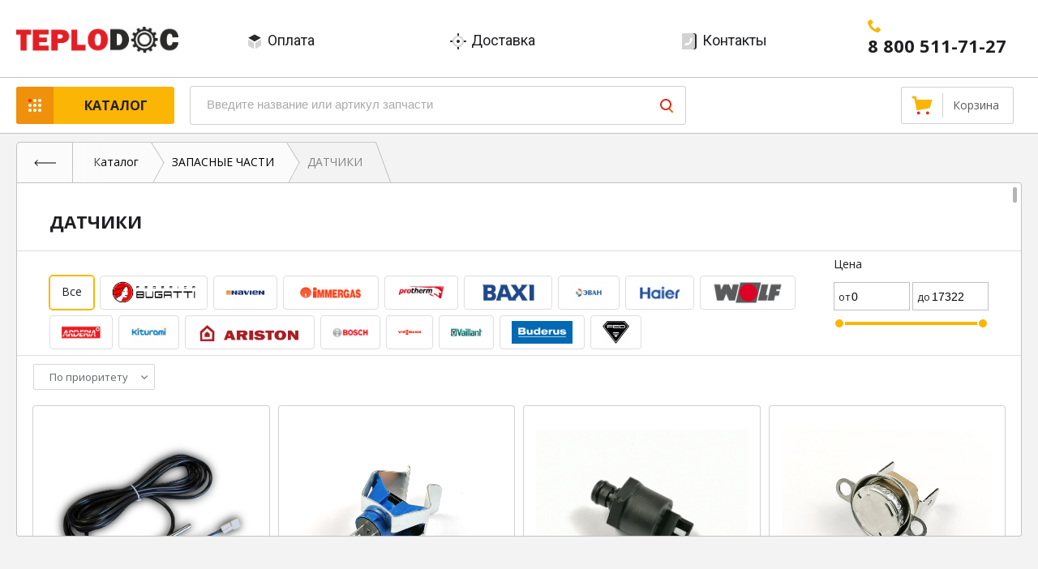

--- FILE ---
content_type: text/html; charset=utf-8
request_url: https://teplodoc.ru/catalog/zapasnye_chasti/datchiki/
body_size: 20981
content:


<!DOCTYPE html>
<html lang="ru" prefix="og: http://ogp.me/ns#">
<head>

	<title>ДАТЧИКИ / ЗАПАСНЫЕ ЧАСТИ / Каталог / teplodoc.ru</title>


		<meta name='Description' content=''>
	<meta name='Keywords' content=''>

	<meta charset="utf-8">
	<meta name="format-detection" content="telephone=no">

	<meta property="og:locale" content="ru_RU" />
	<meta property='og:type' content='website'/>
   	<meta property='og:url' content='https://teplodoc.ru/catalog/zapasnye_chasti/datchiki/'/>

	
	<meta property='og:title' content='ДАТЧИКИ' />
		
	<meta name='viewport' content='width=device-width,initial-scale=1.0,maximum-scale=1.0,user-scalable=0'>
	<link rel='icon' href='/a/teplodok/favicon.ico' type='image/x-icon'><link rel='shortcut icon' href='/a/teplodok/favicon.ico' type='image/x-icon'>

	
	<script src="/js/jquery-2.1.4.min.js"></script>

	<style>
@import url('https://fonts.googleapis.com/css?family=Open+Sans:400,400i,700,700i&display=swap&subset=cyrillic');
</style>
	<LINK href='/css/grid1000.css' rel='Stylesheet' type='text/css'>
	<LINK href='/css/grid1200.css' media='screen and (min-width:1280px)' rel='Stylesheet' type='text/css'>	<link href="//teplodoc.ru/css/style.css?v=1751043909" rel='Stylesheet' type='text/css'>
	<LINK href='/css/mobile.css?v=1751043909' media="screen and (max-width:780px)" rel='Stylesheet' type='text/css'>	<LINK href='/a/teplodok/bc_custom.min.css?v=1751043908' rel='Stylesheet' type='text/css'>

	
	
</head>


<body data-metrikaid='67011862' data-sub='198814' data-catalogue='763' data-class='2001' data-nc_ctpl=''  data-imagehover='1' class='pagelist shema1  subdiv-catalog subdiv-zapasnye_chasti subdiv-datchiki this-datchiki sitew1200  notauth  innerpage st763 page198814 class2001 level3 targcookie nocity left-nothave design-no editor-2'>
	<div id="page-preloader"></div>
	<section id='mobile-panel' class='mobyes mainmenubg mpanel-linemenu'>
				<div class='mpanel-first'>
					<div class='mpanel-item mpanel-menu' onclick='load.clickItem("#mobile-menu")'><span>меню</span></div>
				</div>
				<div class='mpanel-second'>
					<div class='mpanel-item mpanel-info'></div>
					<div class='mpanel-item mpanel-search' onclick='load.clickItem("#mobile-search")'></div>
					
					<div class='mpanel-item mpanel-cart '>
					<span class='mpanel-cart-count'>0</span>
				</div>
				</div>
			</section>
			<section id='mobile-menu' class='mobyes'>
					<div class='menu-close' onclick='load.itemClose("#mobile-menu")'>✕</div>
					<div class='mobile-menu-body' data-loaditem='/bc/modules/default/index.php?user_action=mobile_menu'>
						
					</div>
				</section>
			
			
			<section id='mobile-search' class='mainmenubg mobyes'>
							<form action='/search/' method='get' class='search-life'>
								<div class='msearch-clear '>✕</div>
								<span class='msearch-input'>
									<input value='' type='text' name='find' placeholder='Искать товары' autocomplete='off'>
								</span>
								<span class='msearch-btn'><input type='submit' class='submit' value='Поиск'></span>
							</form>
						</section>	<div id='site'>
		<div class='topfix'></div>
		<div id='main'>

			<section data-zone='14857' data-name='Шапка' id='zone1' data-id='1' class='zone cb'><div  class='zone-bg ' ></div><header id='header' class='container container_12  cb'><section class='blocks  grid_3  type-block-1 menu-type- class2047 notitle blk_nomarg_head blk_nomarg_cont blk_nomarg_cont_lr_b blk_nomarg_cont_lr_h start ' data-prior='0' data-blockid='15' id='block15' data-width='3' data-sub='196433' data-admid='35588' data-cc='195109' ><article class='cb blk_body'><div class='blk_body_wrap'><div class=txt>
<div class="obj  obj1029">    <a href='/' id='logo' class=''>
              <div class='logo-img'>
            <img src='/a/teplodok/files/196469/195143/teplodok_2.jpg' alt='teplodoc.ru'>
        </div>
              </a>
  </div>
</div></div></article></section><!-- not cache 15 --><section class='blocks  grid_7  type-block-2 menu-type-1 mainmenu thismenu submenutype1 nomob blk-menu-header notitle blk_nomarg_head blk_nomarg_cont blk_nomarg_cont_lr_b blk_nomarg_cont_lr_h' data-prior='1' data-blockid='2' id='block2' data-width='7' data-sub='196433' data-admid='35576' data-cc='195109' ><article class='cb blk_body'><div class='blk_body_wrap'><nav class='header_bot elwidth100'><ul class='header_menu'><li class='sub196445'><a data-o='0' title='Оплата' href='/oplata/'><span class='mn_sp_1'><span>Оплата</span></span></a></li> <li class='sub196440'><a data-o='0' title='Доставка' href='/dostavka/'><span class='mn_sp_1'><span>Доставка</span></span></a></li> <li class='sub198780'><a data-o='0' title='Контакты' href='/contacts/'><span class='mn_sp_1'><span>Контакты</span></span></a></li> </ul></nav></div></article></section><!-- not cache 2 --><section class='blocks  grid_2  type-block-3 menu-type- notitle blk_nomarg_head blk_nomarg_cont blk_nomarg_cont_lr_b blk_nomarg_cont_lr_h end ' data-prior='2' data-blockid='17' id='block17' data-width='2' data-sub='196433' data-admid='35590' data-cc='195109' ><article class='cb blk_body'><div class='blk_body_wrap'><div class='cb tel_links'>

		

		
			<div class='tel_lnk_phone'>
				<div class='tel_lp_item icons iconsCol i_tel'><a href='tel:88005117127' id='link-tel-1' data-metr='headphone'>8 800  511-71-27</a>
			</div>

			

		</div>

		

	</div></div></article></section><!-- not cache 17 --></header></section><section data-zone='14856' data-name='меню каталога' id='zone8' data-id='8' class='zone cb zone-fixtop'><div  class='zone-bg ' ></div><div class='container container_12  cb'><section class='blocks  grid_3  type-block-2 menu-type-41 submenublock thismenu submenutype41 notitle blk_nomarg_cont_lr_b blk_nomarg_cont_lr_h start ' data-prior='3' data-blockid='39' id='block39' data-width='3' data-sub='196433' data-admid='35606' data-cc='195109' ><article class='cb blk_body'><div class='blk_body_wrap'><div class='menu-button menu-button-click'><div class='menu-button-head icons i_typecat3'><span>КАТАЛОГ</span></div><div class='menu-button-body'><ul class='menu-type-41'>

<li class='sub198811 '>
<a data-o='0' title='Взрывные схемы' href='/catalog/vzryvnye_shemy/'><span class='menu-41-data'><span class='menu-41-data-img none'><img src='' alt=''></span><span>Взрывные схемы</span></span></a>

</li>

<li class='active sub198831 menu-drop'>
<a data-o='0' title='ЗАПАСНЫЕ ЧАСТИ' href='/catalog/zapasnye_chasti/'><span class='menu-41-data'><span class='menu-41-data-img none'><img src='' alt=''></span><span>ЗАПАСНЫЕ ЧАСТИ</span></span></a>
<div class='menu-41-main'><div class='menu-41-title'>ЗАПАСНЫЕ ЧАСТИ</div><ul class='menu-41-second'><li class='sub198832'><a data-o='0' title='КАБЕЛЬНЫЕ ЭЛЕМЕНТЫ' href='/catalog/zapasnye_chasti/kabelnye_elementy/'><span class='menu-41-data-second'><span class='menu-41-second-img none'><img src='' alt=''></span><span>КАБЕЛЬНЫЕ ЭЛЕМЕНТЫ</span></span></a></li> <li class='sub198833'><a data-o='0' title='ГИДРОГРУППЫ' href='/catalog/zapasnye_chasti/gidrogruppy/'><span class='menu-41-data-second'><span class='menu-41-second-img none'><img src='' alt=''></span><span>ГИДРОГРУППЫ</span></span></a></li> <li class='sub198830'><a data-o='0' title='Прочее' href='/catalog/zapasnye_chasti/prochee/'><span class='menu-41-data-second'><span class='menu-41-second-img none'><img src='' alt=''></span><span>Прочее</span></span></a></li> <li class='sub198810'><a data-o='0' title='ВЕНТИЛЯТОРЫ' href='/catalog/zapasnye_chasti/ventilyatory/'><span class='menu-41-data-second'><span class='menu-41-second-img none'><img src='' alt=''></span><span>ВЕНТИЛЯТОРЫ</span></span></a></li> <li class='sub198809'><a data-o='0' title='БАКИ' href='/catalog/zapasnye_chasti/baki/'><span class='menu-41-data-second'><span class='menu-41-second-img none'><img src='' alt=''></span><span>БАКИ</span></span></a></li> <li class='sub198812'><a data-o='0' title='ВОЗДУХООТВОДЧИКИ' href='/catalog/zapasnye_chasti/vozduhootvodchiki/'><span class='menu-41-data-second'><span class='menu-41-second-img none'><img src='' alt=''></span><span>ВОЗДУХООТВОДЧИКИ</span></span></a></li> <li class='sub198813'><a data-o='0' title='ГАЗОВЫЕ КЛАПАНЫ' href='/catalog/zapasnye_chasti/gazovye_klapany/'><span class='menu-41-data-second'><span class='menu-41-second-img none'><img src='' alt=''></span><span>ГАЗОВЫЕ КЛАПАНЫ</span></span></a></li> <li class='active sub198814'><a data-o='0' title='ДАТЧИКИ' href='/catalog/zapasnye_chasti/datchiki/'><span class='menu-41-data-second'><span class='menu-41-second-img none'><img src='' alt=''></span><span>ДАТЧИКИ</span></span></a></li> <li class='sub198815'><a data-o='0' title='КАРТРИДЖИ' href='/catalog/zapasnye_chasti/kartridzhi/'><span class='menu-41-data-second'><span class='menu-41-second-img none'><img src='' alt=''></span><span>КАРТРИДЖИ</span></span></a></li> <li class='sub198816'><a data-o='0' title='КЛАПАНЫ' href='/catalog/zapasnye_chasti/klapany/'><span class='menu-41-data-second'><span class='menu-41-second-img none'><img src='' alt=''></span><span>КЛАПАНЫ</span></span></a></li> <li class='sub198817'><a data-o='0' title='КРАНЫ' href='/catalog/zapasnye_chasti/krany/'><span class='menu-41-data-second'><span class='menu-41-second-img none'><img src='' alt=''></span><span>КРАНЫ</span></span></a></li> <li class='sub198818'><a data-o='0' title='МАНОМЕТРЫ' href='/catalog/zapasnye_chasti/manometry/'><span class='menu-41-data-second'><span class='menu-41-second-img none'><img src='' alt=''></span><span>МАНОМЕТРЫ</span></span></a></li> <li class='sub198819'><a data-o='0' title='НАСОСЫ' href='/catalog/zapasnye_chasti/nasosy/'><span class='menu-41-data-second'><span class='menu-41-second-img none'><img src='' alt=''></span><span>НАСОСЫ</span></span></a></li> <li class='sub198820'><a data-o='0' title='ОСНОВНЫЕ ТЕПЛООБМЕННИКИ' href='/catalog/zapasnye_chasti/osnovnye_teploobmenniki/'><span class='menu-41-data-second'><span class='menu-41-second-img none'><img src='' alt=''></span><span>ОСНОВНЫЕ ТЕПЛООБМЕННИКИ</span></span></a></li> <li class='sub198821'><a data-o='0' title='ПРЕССОСТАТЫ' href='/catalog/zapasnye_chasti/pressostaty/'><span class='menu-41-data-second'><span class='menu-41-second-img none'><img src='' alt=''></span><span>ПРЕССОСТАТЫ</span></span></a></li> <li class='sub198822'><a data-o='0' title='ПРОВОДА' href='/catalog/zapasnye_chasti/provoda/'><span class='menu-41-data-second'><span class='menu-41-second-img none'><img src='' alt=''></span><span>ПРОВОДА</span></span></a></li> <li class='sub198823'><a data-o='0' title='РЕЛЕ' href='/catalog/zapasnye_chasti/rele/'><span class='menu-41-data-second'><span class='menu-41-second-img none'><img src='' alt=''></span><span>РЕЛЕ</span></span></a></li> <li class='sub198824'><a data-o='0' title='СЕРВОПРИВОДЫ' href='/catalog/zapasnye_chasti/servoprivody/'><span class='menu-41-data-second'><span class='menu-41-second-img none'><img src='' alt=''></span><span>СЕРВОПРИВОДЫ</span></span></a></li> <li class='sub198825'><a data-o='0' title='ТЕПЛООБМЕННИКИ ГВС' href='/catalog/zapasnye_chasti/teploobmenniki_gvs/'><span class='menu-41-data-second'><span class='menu-41-second-img none'><img src='' alt=''></span><span>ТЕПЛООБМЕННИКИ ГВС</span></span></a></li> <li class='sub198826'><a data-o='0' title='ТЕРМОСТАТЫ' href='/catalog/zapasnye_chasti/termostaty/'><span class='menu-41-data-second'><span class='menu-41-second-img none'><img src='' alt=''></span><span>ТЕРМОСТАТЫ</span></span></a></li> <li class='sub198828'><a data-o='0' title='ЭЛЕКТРОДЫ' href='/catalog/zapasnye_chasti/elektrody/'><span class='menu-41-data-second'><span class='menu-41-second-img none'><img src='' alt=''></span><span>ЭЛЕКТРОДЫ</span></span></a></li> <li class='sub198829'><a data-o='0' title='ЭЛЕКТРОННЫЕ ПЛАТЫ' href='/catalog/zapasnye_chasti/elektronnye_platy/'><span class='menu-41-data-second'><span class='menu-41-second-img none'><img src='' alt=''></span><span>ЭЛЕКТРОННЫЕ ПЛАТЫ</span></span></a></li> <li class='sub198827'><a data-o='0' title='УПЛОТНИТЕЛИ  | ПРОКЛАДКИ | КОЛЬЦА' href='/catalog/zapasnye_chasti/uplotniteli__|_prokladki_|_kolca/'><span class='menu-41-data-second'><span class='menu-41-second-img none'><img src='' alt=''></span><span>УПЛОТНИТЕЛИ  | ПРОКЛАДКИ | КОЛЬЦА</span></span></a></li> </ul></div>
</li> </ul></div></div></div></article></section><!-- not cache 39 --><section class='blocks  grid_5  type-block-1 menu-type- class2001 nc2019 notitle blk_nomarg_cont_lr_b blk_nomarg_cont_lr_h' data-prior='4' data-blockid='37' id='block37' data-width='5' data-sub='196433' data-admid='35595' data-cc='195109' ><article class='cb blk_body'><div class='blk_body_wrap'><div class="header_search">
  <form class='searchform search-life iconsCol' action='/search/' method='get' >
  <div class='searchform-inp'>
  	        <input class='inp' value='' type=text autocomplete="off" name=find placeholder='Введите название или артикул запчасти'>
  </div>
  <span class="btn-strt"><input type=submit class=submit  value='Поиск'></span>
    </form>
</div></div></article></section><!-- not cache 37 --><section class='blocks  smallcart grid_2  type-block-1 menu-type- nomob class2005 nc2006 notitle blk_nomarg_cont_lr_b blk_nomarg_cont_lr_h' data-prior='5' data-blockid='38' id='block38' data-width='2' data-sub='196433' data-admid='35607' data-cc='195109' ><article class='cb blk_body'><div class='blk_body_wrap'><div class='basket_mini' data-minicart='1'>
			<div class='basket_mini_rel'>
                <a href='/cart/' class='basket_mini_open  '>
				    <div class='basket_mini_a'>
                        <span class='icons iconsCol i_cart1 basket_m_button'>Корзина</span>
                        <span class='none minicartCount2'>0</span>
                    </div>
				    <span class='basket_m_price'>нет товаров</span>
                </a>
				<div class='basket_m_spisok' style='white-space:nowrap;'><div class='basket_m_spisok2'>
					Вы можете положить сюда<br>товары из <a href='/catalog/'>каталог</a>
				</div></div>
			</div>
		</div>
</div></article></section><!-- not cache 38 --></div></section>
			<section id='center'>
				<div class='centerwrap container container_12'>

				<section class='catalog-xleb'>
                    <div class='xleb-wrapper'>
                        <span class='catalog-xleb-item xleb-back'><a href='/' class='back-icon'></a></span><ul class='catalog-xleb-list'><li class='catalog-xleb-item'><a href='/catalog/' data-id='196436' data-type='subs'>Каталог</a></li><li class='catalog-xleb-item'><a href='/catalog/zapasnye_chasti/' data-id='198831' data-type='subs'>ЗАПАСНЫЕ ЧАСТИ</a></li><li class='catalog-xleb-item active'><span href='/catalog/zapasnye_chasti/datchiki/' data-id='198814' data-type='subs'>ДАТЧИКИ</span></li></ul>
                    </div>
                </section>
				
								<section id='content' class='end  start grid_12'>
				    <section class='zone zone3 cb' data-zone='14849' data-id='3'  data-width='9'><div class='container-zone'></div></section>
	                  	                  	                  <section class='zone zone4 cb' data-zone='14850' data-id='4'  data-width='9'>
                          <div class='container-zone'>
                              <section class='start end zone-content-all grid_12 typeblock'><article>
                                                            <div class='zone-content scrollbar-inner'>                                  <div class='catalog-subdivision-top'><div class='this-sub'><h1 class='this-sub-name'>ДАТЧИКИ<span class='brands-name'></span></h1></div><div class='catalog-fit'><div class='brand-catalog-flt'><ul class='brand-catalog-flt-list'><li class='brand-catalog-flt-item all active'>Все</li><li class='brand-catalog-flt-item' data-find='Federica Bugatti' data-name='Bugatti'>
                                    <img class='brand-catalog-flt-img' src='/a/teplodok/files/196456/195132/federika_bugatti_1.jpg' />
                                </li><li class='brand-catalog-flt-item' data-find='Navien' data-name='Navien'>
                                    <img class='brand-catalog-flt-img' src='/a/teplodok/files/196456/195132/nav_en_1.jpg' />
                                </li><li class='brand-catalog-flt-item' data-find='IMMERGAS' data-name='IMMERGAS'>
                                    <img class='brand-catalog-flt-img' src='/a/teplodok/files/196456/195132/immergaz.jpg' />
                                </li><li class='brand-catalog-flt-item' data-find='Protherm' data-name='Protherm'>
                                    <img class='brand-catalog-flt-img' src='/a/teplodok/files/196456/195132/proterm_1.jpg' />
                                </li><li class='brand-catalog-flt-item' data-find='baxi' data-name='baxi'>
                                    <img class='brand-catalog-flt-img' src='/a/teplodok/files/196456/195132/baxi_1.jpg' />
                                </li><li class='brand-catalog-flt-item' data-find='Эван' data-name='Эван'>
                                    <img class='brand-catalog-flt-img' src='/a/teplodok/files/196456/195132/evan2.jpg' />
                                </li><li class='brand-catalog-flt-item' data-find='Haier' data-name='Haier'>
                                    <img class='brand-catalog-flt-img' src='/a/teplodok/files/196456/195132/haer_1.jpg' />
                                </li><li class='brand-catalog-flt-item' data-find='WOLF' data-name='WOLF'>
                                    <img class='brand-catalog-flt-img' src='/a/teplodok/files/196456/195132/vol_f.jpg' />
                                </li><li class='brand-catalog-flt-item' data-find='Arderia' data-name='Arderia'>
                                    <img class='brand-catalog-flt-img' src='/a/teplodok/files/196456/195132/arderiya_1.jpg' />
                                </li><li class='brand-catalog-flt-item' data-find='KITURAMI' data-name='KITURAMI'>
                                    <img class='brand-catalog-flt-img' src='/a/teplodok/files/196456/195132/kiturami.jpg' />
                                </li><li class='brand-catalog-flt-item' data-find='ariston' data-name='ariston'>
                                    <img class='brand-catalog-flt-img' src='/a/teplodok/files/196456/195132/ariston_1.jpg' />
                                </li><li class='brand-catalog-flt-item' data-find='BOSCH' data-name='BOSCH'>
                                    <img class='brand-catalog-flt-img' src='/a/teplodok/files/196456/195132/bosh.jpg' />
                                </li><li class='brand-catalog-flt-item' data-find='VIESSMANN' data-name='VIESSMANN'>
                                    <img class='brand-catalog-flt-img' src='/a/teplodok/files/196456/195132/vissman.jpg' />
                                </li><li class='brand-catalog-flt-item' data-find='VAILLANT' data-name='VAILLANT'>
                                    <img class='brand-catalog-flt-img' src='/a/teplodok/files/196456/195132/vaylant.jpg' />
                                </li><li class='brand-catalog-flt-item' data-find='BUDERUS' data-name='BUDERUS'>
                                    <img class='brand-catalog-flt-img' src='/a/teplodok/files/196456/195132/buderus.png' />
                                </li><li class='brand-catalog-flt-item' data-find='FED|Federica Bugatti' data-name='FED'>
                                    <img class='brand-catalog-flt-img' src='/a/teplodok/files/196456/195132/fed_smart___kopiya.jpg' />
                                </li></ul></div><div class='price-catalog-fit'><div class='podbor_block podbor_block_price' data-filterid=''>
	<div class='podrob_title js-acord-head'>
		<div class='podbor_name'>Цена</div>
	</div>
	<div class='podrob_body js-acord-body slider-blue'>
		<div class='podbor_p_inp hov'>
			<div class='p_p_inp p_p_inp_1'>
				<input type='text' class='inp_slider_start' name='flt1[price][0]' value='0' data-number='' data-def='0' placeholder1='0'>
				<span class='clear_inpsl'>✕</span>
			</div>
			<div class='p_p_inp p_p_inp_2'>
				<input type='text' class='inp_slider_end' name='flt1[price][1]' value='17322' data-number='' data-def='17322' placeholder1='17322'>
				<span class='clear_inpsl'>✕</span>
			</div>
		</div>
		<div class='p_p_slider'>
			<input type='text' class='inp_slider' data-start='0' data-end='17322' data-cur1='0' data-cur2='17322'>
		</div>
	</div>
</div>
</div></div></div>                                  <div class='zone-sort'><!-- noindex --><div class='filter-items cb'>
				<div class='filter-item filter-item-1'>
					<select class='select-style select-filter-item'><option data-sort='priority' data-desc=''>По приоритету</option><option data-sort='price' data-desc=''>Сначала дешевле</option><option data-sort='price' data-desc='1'>Сначала дороже</option><option data-sort='rate' data-desc=''>По популярности</option><option data-sort='name' data-desc=''>По названию А-Я</option><option data-sort='name' data-desc='1'>По названию Я-А</option><option data-sort='stock' data-desc=''>Сначала под заказ</option><option data-sort='stock' data-desc='1'>Сначала в наличии</option></select>
				</div>
				<div class='filter-item filter-item-2'>
					<select class='select-style select-filter-item'><option data-link='/catalog/zapasnye_chasti/datchiki/?recNum=24' >Показывать по: 24</option><option data-link='/catalog/zapasnye_chasti/datchiki/?recNum=36' >Показывать по: 36</option><option data-link='/catalog/zapasnye_chasti/datchiki/?recNum=72' >Показывать по: 72</option></select>
					<span class='filter-item-count'> из <span></span></span>
				</div>
				<div class='filter-item-type'>
					<a onclick="location='?nc_ctpl=2001'; return false;" href='' class='active  icons i_typecat1'></a>
					<a onclick="location='?nc_ctpl=2052'; return false;" href='' class=' icons i_typecat2'></a>
					<a onclick="location='?nc_ctpl=2025'; return false;" href='' class=' icons i_typecat3'></a>
				</div>
			</div><!-- /noindex --></div>		<div class='catalog-items template-1' data-sizeitem='290' data-margin='12' data-totrows='157'  >

<div itemscope itemtype='http://schema.org/Product' class='catalog-item obj obj2970757    item-obj type1' data-id='2970757' data-origname='Датчик бойлера косвенного нагрева Federica Cond35B' data-name='Датчик бойлера косвенного нагрева Federica Cond35B' data-sub='198814' data-origprice='1023' data-price='1023' data-count='1' data-origstock='1' data-stock='1' data-hex='025b6197f9ef9b71699ca1a2664b69a8' data-orighex='025b6197f9ef9b71699ca1a2664b69a8'>

								
								<div class='image-default'><!-- noindex --><a class='fast_prew' title='Датчик бойлера косвенного нагрева Federica Cond35B' href='/catalog/zapasnye_chasti/datchiki/datchik-bojlera-kosvennogo-nagreva-Federica-Cond35B.html' data-rel='lightcase' data-maxwidth='810' data-groupclass='card-fast-prew'>Быстрый просмотр</a><!-- /noindex --><span class='favorit-flag'>
							<input type='checkbox' name='favItem2970757' id='favItem2970757' data-id='2970757' data-href='/catalog/zapasnye_chasti/datchiki/datchik-bojlera-kosvennogo-nagreva-Federica-Cond35B.html' data-name='Датчик бойлера косвенного нагрева Federica Cond35B  '>
							<label for='favItem2970757' class='icon'></label></span><a href='/catalog/zapasnye_chasti/datchiki/datchik-bojlera-kosvennogo-nagreva-Federica-Cond35B.html' >
										<img src='/a/teplodok/1C/1c_exp/pic/2035603.jpg' alt='Датчик бойлера косвенного нагрева Federica Cond35B' class=''>
									</a></div>
								<div class='blk_info'>
									<div class='blk_first'>
										
										<div class='blk_name'><a  href='/catalog/zapasnye_chasti/datchiki/datchik-bojlera-kosvennogo-nagreva-Federica-Cond35B.html' itemprop='name'>Датчик бойлера косвенного нагрева Federica Cond35B</a></div>
										
										
										<div class='blk_stock'><span class='instock icons i_check lol'>в наличии</span></div>
										
										
										
										
										
										<div itemprop='description' class='none-important'>Датчик бойлера косвенного нагрева Federica Cond35B</div>

										<div class='blk_priceblock ' itemprop='offers' itemscope itemtype='http://schema.org/Offer'>

											<meta itemprop='priceCurrency' content='RUB' /><div class='blk_price normal_price '> <meta itemprop='price' content='1023'><span class='cen' >1 023</span> <span class='rubl'>Р</span></div>
										</div>
										
										
									</div>
									<div class='blk_second '></div>
									<div class='blk_third'>
										<div class='block_incard'><div class='cart-btn incart-type1 mainmenubg '>
										<div class='incart-num'>
											<input name='count' value='1' type='number'>
											<span class='icons i_plus incart_up'></span>
											<span class='icons i_minus incart_down'></span>
										</div>
										<a href='/catalog/zapasnye_chasti/datchiki/datchik-bojlera-kosvennogo-nagreva-Federica-Cond35B.html' title='В корзину' class='incart-js icons i_cart' data-metr='addincart'>
											<span>В корзину</span>
										</a>
									</div></div>
									</div>
								</div>
								
							</div><div itemscope itemtype='http://schema.org/Product' class='catalog-item obj obj2969159    item-obj type1' data-id='2969159' data-origname='Датчик температуры NTC ГВС (накладной) BITHERMAL Federica Bugatti' data-name='Датчик температуры NTC ГВС (накладной) BITHERMAL Federica Bugatti' data-sub='198814' data-origprice='1256' data-price='1256' data-count='1' data-origstock='1' data-stock='1' data-hex='3275eb9bd60f6a887584ba28697bc22a' data-orighex='3275eb9bd60f6a887584ba28697bc22a'>

								
								<div class='image-default'><!-- noindex --><a class='fast_prew' title='Датчик температуры NTC ГВС (накладной) BITHERMAL Federica Bugatti' href='/catalog/zapasnye_chasti/datchiki/datchik-temperatury-NTC-gvs-nakladnoj-Bitherm-Federica-Bugatti.html' data-rel='lightcase' data-maxwidth='810' data-groupclass='card-fast-prew'>Быстрый просмотр</a><!-- /noindex --><span class='favorit-flag'>
							<input type='checkbox' name='favItem2969159' id='favItem2969159' data-id='2969159' data-href='/catalog/zapasnye_chasti/datchiki/datchik-temperatury-NTC-gvs-nakladnoj-Bitherm-Federica-Bugatti.html' data-name='Датчик температуры NTC ГВС (накладной) BITHERMAL Federica Bugatti  '>
							<label for='favItem2969159' class='icon'></label></span><a href='/catalog/zapasnye_chasti/datchiki/datchik-temperatury-NTC-gvs-nakladnoj-Bitherm-Federica-Bugatti.html' >
										<img src='/a/teplodok/1C/1c_exp/pic/2020772.png' alt='Датчик температуры NTC ГВС (накладной) BITHERMAL Federica Bugatti' class=''>
									</a></div>
								<div class='blk_info'>
									<div class='blk_first'>
										
										<div class='blk_name'><a  href='/catalog/zapasnye_chasti/datchiki/datchik-temperatury-NTC-gvs-nakladnoj-Bitherm-Federica-Bugatti.html' itemprop='name'>Датчик температуры NTC ГВС (накладной) BITHERMAL Federica Bugatti</a></div>
										
										
										<div class='blk_stock'><span class='instock icons i_check lol'>в наличии</span></div>
										
										
										
										
										
										<div itemprop='description' class='none-important'>Датчик температуры NTC ГВС (накладной) BITHERMAL Federica Bugatti</div>

										<div class='blk_priceblock ' itemprop='offers' itemscope itemtype='http://schema.org/Offer'>

											<meta itemprop='priceCurrency' content='RUB' /><div class='blk_price normal_price '> <meta itemprop='price' content='1256'><span class='cen' >1 256</span> <span class='rubl'>Р</span></div>
										</div>
										
										
									</div>
									<div class='blk_second '></div>
									<div class='blk_third'>
										<div class='block_incard'><div class='cart-btn incart-type1 mainmenubg '>
										<div class='incart-num'>
											<input name='count' value='1' type='number'>
											<span class='icons i_plus incart_up'></span>
											<span class='icons i_minus incart_down'></span>
										</div>
										<a href='/catalog/zapasnye_chasti/datchiki/datchik-temperatury-NTC-gvs-nakladnoj-Bitherm-Federica-Bugatti.html' title='В корзину' class='incart-js icons i_cart' data-metr='addincart'>
											<span>В корзину</span>
										</a>
									</div></div>
									</div>
								</div>
								
							</div><div itemscope itemtype='http://schema.org/Product' class='catalog-item obj obj2969163    item-obj type1' data-id='2969163' data-origname='Датчик давления теплоносителя BITHERMAL Federica Bugatti' data-name='Датчик давления теплоносителя BITHERMAL Federica Bugatti' data-sub='198814' data-origprice='3934' data-price='3934' data-count='1' data-origstock='1' data-stock='1' data-hex='a3dc995306641173d7e84db2852282d8' data-orighex='a3dc995306641173d7e84db2852282d8'>

								
								<div class='image-default'><!-- noindex --><a class='fast_prew' title='Датчик давления теплоносителя BITHERMAL Federica Bugatti' href='/catalog/zapasnye_chasti/datchiki/datchik-davleniya-teplonositelya-Bitherm-Federica-Bugatti.html' data-rel='lightcase' data-maxwidth='810' data-groupclass='card-fast-prew'>Быстрый просмотр</a><!-- /noindex --><span class='favorit-flag'>
							<input type='checkbox' name='favItem2969163' id='favItem2969163' data-id='2969163' data-href='/catalog/zapasnye_chasti/datchiki/datchik-davleniya-teplonositelya-Bitherm-Federica-Bugatti.html' data-name='Датчик давления теплоносителя BITHERMAL Federica Bugatti  '>
							<label for='favItem2969163' class='icon'></label></span><a href='/catalog/zapasnye_chasti/datchiki/datchik-davleniya-teplonositelya-Bitherm-Federica-Bugatti.html' >
										<img src='/a/teplodok/1C/1c_exp/pic/2020776.png' alt='Датчик давления теплоносителя BITHERMAL Federica Bugatti' class=''>
									</a></div>
								<div class='blk_info'>
									<div class='blk_first'>
										
										<div class='blk_name'><a  href='/catalog/zapasnye_chasti/datchiki/datchik-davleniya-teplonositelya-Bitherm-Federica-Bugatti.html' itemprop='name'>Датчик давления теплоносителя BITHERMAL Federica Bugatti</a></div>
										
										
										<div class='blk_stock'><span class='instock icons i_check lol'>в наличии</span></div>
										
										
										
										
										
										<div itemprop='description' class='none-important'>Датчик давления теплоносителя BITHERMAL Federica Bugatti</div>

										<div class='blk_priceblock ' itemprop='offers' itemscope itemtype='http://schema.org/Offer'>

											<meta itemprop='priceCurrency' content='RUB' /><div class='blk_price normal_price '> <meta itemprop='price' content='3934'><span class='cen' >3 934</span> <span class='rubl'>Р</span></div>
										</div>
										
										
									</div>
									<div class='blk_second '></div>
									<div class='blk_third'>
										<div class='block_incard'><div class='cart-btn incart-type1 mainmenubg '>
										<div class='incart-num'>
											<input name='count' value='1' type='number'>
											<span class='icons i_plus incart_up'></span>
											<span class='icons i_minus incart_down'></span>
										</div>
										<a href='/catalog/zapasnye_chasti/datchiki/datchik-davleniya-teplonositelya-Bitherm-Federica-Bugatti.html' title='В корзину' class='incart-js icons i_cart' data-metr='addincart'>
											<span>В корзину</span>
										</a>
									</div></div>
									</div>
								</div>
								
							</div><div itemscope itemtype='http://schema.org/Product' class='catalog-item obj obj2969166    item-obj type1' data-id='2969166' data-origname='Датчик тяги ATMO Federica Bugatti' data-name='Датчик тяги ATMO Federica Bugatti' data-sub='198814' data-origprice='1431' data-price='1431' data-count='1' data-origstock='1' data-stock='1' data-hex='d78bd40d7657c221bb5739cc43c26bac' data-orighex='d78bd40d7657c221bb5739cc43c26bac'>

								
								<div class='image-default'><!-- noindex --><a class='fast_prew' title='Датчик тяги ATMO Federica Bugatti' href='/catalog/zapasnye_chasti/datchiki/datchik-tyagi-Atmo-Federica-Bugatti.html' data-rel='lightcase' data-maxwidth='810' data-groupclass='card-fast-prew'>Быстрый просмотр</a><!-- /noindex --><span class='favorit-flag'>
							<input type='checkbox' name='favItem2969166' id='favItem2969166' data-id='2969166' data-href='/catalog/zapasnye_chasti/datchiki/datchik-tyagi-Atmo-Federica-Bugatti.html' data-name='Датчик тяги ATMO Federica Bugatti  '>
							<label for='favItem2969166' class='icon'></label></span><a href='/catalog/zapasnye_chasti/datchiki/datchik-tyagi-Atmo-Federica-Bugatti.html' >
										<img src='/a/teplodok/1C/1c_exp/pic/2020779.png' alt='Датчик тяги ATMO Federica Bugatti' class=''>
									</a></div>
								<div class='blk_info'>
									<div class='blk_first'>
										
										<div class='blk_name'><a  href='/catalog/zapasnye_chasti/datchiki/datchik-tyagi-Atmo-Federica-Bugatti.html' itemprop='name'>Датчик тяги ATMO Federica Bugatti</a></div>
										
										
										<div class='blk_stock'><span class='instock icons i_check lol'>в наличии</span></div>
										
										
										
										
										
										<div itemprop='description' class='none-important'>Датчик тяги ATMO Federica Bugatti</div>

										<div class='blk_priceblock ' itemprop='offers' itemscope itemtype='http://schema.org/Offer'>

											<meta itemprop='priceCurrency' content='RUB' /><div class='blk_price normal_price '> <meta itemprop='price' content='1431'><span class='cen' >1 431</span> <span class='rubl'>Р</span></div>
										</div>
										
										
									</div>
									<div class='blk_second '></div>
									<div class='blk_third'>
										<div class='block_incard'><div class='cart-btn incart-type1 mainmenubg '>
										<div class='incart-num'>
											<input name='count' value='1' type='number'>
											<span class='icons i_plus incart_up'></span>
											<span class='icons i_minus incart_down'></span>
										</div>
										<a href='/catalog/zapasnye_chasti/datchiki/datchik-tyagi-Atmo-Federica-Bugatti.html' title='В корзину' class='incart-js icons i_cart' data-metr='addincart'>
											<span>В корзину</span>
										</a>
									</div></div>
									</div>
								</div>
								
							</div><div itemscope itemtype='http://schema.org/Product' class='catalog-item obj obj2969191    item-obj type1' data-id='2969191' data-origname='Датчик протока ГВС ECO Federica Bugatti' data-name='Датчик протока ГВС ECO Federica Bugatti' data-sub='198814' data-origprice='1719' data-price='1719' data-count='1' data-origstock='1' data-stock='1' data-hex='52b8c21a118e5e5e61bd2c117fcbdf53' data-orighex='52b8c21a118e5e5e61bd2c117fcbdf53'>

								
								<div class='image-default'><!-- noindex --><a class='fast_prew' title='Датчик протока ГВС ECO Federica Bugatti' href='/catalog/zapasnye_chasti/datchiki/datchik-protoka-ECO-Federica-Bugatti.html' data-rel='lightcase' data-maxwidth='810' data-groupclass='card-fast-prew'>Быстрый просмотр</a><!-- /noindex --><span class='favorit-flag'>
							<input type='checkbox' name='favItem2969191' id='favItem2969191' data-id='2969191' data-href='/catalog/zapasnye_chasti/datchiki/datchik-protoka-ECO-Federica-Bugatti.html' data-name='Датчик протока ГВС ECO Federica Bugatti  '>
							<label for='favItem2969191' class='icon'></label></span><a href='/catalog/zapasnye_chasti/datchiki/datchik-protoka-ECO-Federica-Bugatti.html' >
										<img src='/a/teplodok/1C/1c_exp/pic/2021071.png' alt='Датчик протока ГВС ECO Federica Bugatti' class=''>
									</a></div>
								<div class='blk_info'>
									<div class='blk_first'>
										
										<div class='blk_name'><a  href='/catalog/zapasnye_chasti/datchiki/datchik-protoka-ECO-Federica-Bugatti.html' itemprop='name'>Датчик протока ГВС ECO Federica Bugatti</a></div>
										
										
										<div class='blk_stock'><span class='instock icons i_check lol'>в наличии</span></div>
										
										
										
										
										
										<div itemprop='description' class='none-important'>Датчик протока ГВС ECO Federica Bugatti</div>

										<div class='blk_priceblock ' itemprop='offers' itemscope itemtype='http://schema.org/Offer'>

											<meta itemprop='priceCurrency' content='RUB' /><div class='blk_price normal_price '> <meta itemprop='price' content='1719'><span class='cen' >1 719</span> <span class='rubl'>Р</span></div>
										</div>
										
										
									</div>
									<div class='blk_second '></div>
									<div class='blk_third'>
										<div class='block_incard'><div class='cart-btn incart-type1 mainmenubg '>
										<div class='incart-num'>
											<input name='count' value='1' type='number'>
											<span class='icons i_plus incart_up'></span>
											<span class='icons i_minus incart_down'></span>
										</div>
										<a href='/catalog/zapasnye_chasti/datchiki/datchik-protoka-ECO-Federica-Bugatti.html' title='В корзину' class='incart-js icons i_cart' data-metr='addincart'>
											<span>В корзину</span>
										</a>
									</div></div>
									</div>
								</div>
								
							</div><div itemscope itemtype='http://schema.org/Product' class='catalog-item obj obj2969193    item-obj type1' data-id='2969193' data-origname='Датчик            давления теплоносителя  ECO, 24 turbo, REC (Н3101080213020) Federica Bugatti' data-name='Датчик            давления теплоносителя  ECO, 24 turbo, REC (Н3101080213020) Federica Bugatti' data-sub='198814' data-origprice='1181' data-price='1181' data-count='1' data-origstock='1' data-stock='1' data-hex='00814463535c0cc53a30800d20b7c81a' data-orighex='00814463535c0cc53a30800d20b7c81a'>

								
								<div class='image-default'><!-- noindex --><a class='fast_prew' title='Датчик            давления теплоносителя  ECO, 24 turbo, REC (Н3101080213020) Federica Bugatti' href='/catalog/zapasnye_chasti/datchiki/datchik-davleniya-teplonositelya-ECO-24-turbo-REC-n3101080213020-Federica-Bugatti.html' data-rel='lightcase' data-maxwidth='810' data-groupclass='card-fast-prew'>Быстрый просмотр</a><!-- /noindex --><span class='favorit-flag'>
							<input type='checkbox' name='favItem2969193' id='favItem2969193' data-id='2969193' data-href='/catalog/zapasnye_chasti/datchiki/datchik-davleniya-teplonositelya-ECO-24-turbo-REC-n3101080213020-Federica-Bugatti.html' data-name='Датчик            давления теплоносителя  ECO, 24 turbo, REC (Н3101080213020) Federica Bugatti  '>
							<label for='favItem2969193' class='icon'></label></span><a href='/catalog/zapasnye_chasti/datchiki/datchik-davleniya-teplonositelya-ECO-24-turbo-REC-n3101080213020-Federica-Bugatti.html' >
										<img src='/a/teplodok/1C/1c_exp/pic/2021073.png' alt='Датчик            давления теплоносителя  ECO, 24 turbo, REC (Н3101080213020) Federica Bugatti' class=''>
									</a></div>
								<div class='blk_info'>
									<div class='blk_first'>
										
										<div class='blk_name'><a  href='/catalog/zapasnye_chasti/datchiki/datchik-davleniya-teplonositelya-ECO-24-turbo-REC-n3101080213020-Federica-Bugatti.html' itemprop='name'>Датчик            давления теплоносителя  ECO, 24 turbo, REC (Н3101080213020) Federica Bugatti</a></div>
										
										
										<div class='blk_stock'><span class='instock icons i_check lol'>в наличии</span></div>
										
										
										
										
										
										<div itemprop='description' class='none-important'>Датчик            давления теплоносителя  ECO, 24 turbo, REC (Н3101080213020) Federica Bugatti</div>

										<div class='blk_priceblock ' itemprop='offers' itemscope itemtype='http://schema.org/Offer'>

											<meta itemprop='priceCurrency' content='RUB' /><div class='blk_price normal_price '> <meta itemprop='price' content='1181'><span class='cen' >1 181</span> <span class='rubl'>Р</span></div>
										</div>
										
										
									</div>
									<div class='blk_second '></div>
									<div class='blk_third'>
										<div class='block_incard'><div class='cart-btn incart-type1 mainmenubg '>
										<div class='incart-num'>
											<input name='count' value='1' type='number'>
											<span class='icons i_plus incart_up'></span>
											<span class='icons i_minus incart_down'></span>
										</div>
										<a href='/catalog/zapasnye_chasti/datchiki/datchik-davleniya-teplonositelya-ECO-24-turbo-REC-n3101080213020-Federica-Bugatti.html' title='В корзину' class='incart-js icons i_cart' data-metr='addincart'>
											<span>В корзину</span>
										</a>
									</div></div>
									</div>
								</div>
								
							</div><div itemscope itemtype='http://schema.org/Product' class='catalog-item obj obj2969195    item-obj type1' data-id='2969195' data-origname='Датчик             температуры NTC погружной (Honeywell)  ECO Federica Bugatti' data-name='Датчик             температуры NTC погружной (Honeywell)  ECO Federica Bugatti' data-sub='198814' data-origprice='1031' data-price='1031' data-count='1' data-origstock='1' data-stock='1' data-hex='5585d37cc32c56c471704fe6bbccd8f3' data-orighex='5585d37cc32c56c471704fe6bbccd8f3'>

								
								<div class='image-default'><!-- noindex --><a class='fast_prew' title='Датчик             температуры NTC погружной (Honeywell)  ECO Federica Bugatti' href='/catalog/zapasnye_chasti/datchiki/datchik-temperatury-NTC-pogruzhnoj-Honeywell-ECO-Federica-Bugatti.html' data-rel='lightcase' data-maxwidth='810' data-groupclass='card-fast-prew'>Быстрый просмотр</a><!-- /noindex --><span class='favorit-flag'>
							<input type='checkbox' name='favItem2969195' id='favItem2969195' data-id='2969195' data-href='/catalog/zapasnye_chasti/datchiki/datchik-temperatury-NTC-pogruzhnoj-Honeywell-ECO-Federica-Bugatti.html' data-name='Датчик             температуры NTC погружной (Honeywell)  ECO Federica Bugatti  '>
							<label for='favItem2969195' class='icon'></label></span><a href='/catalog/zapasnye_chasti/datchiki/datchik-temperatury-NTC-pogruzhnoj-Honeywell-ECO-Federica-Bugatti.html' >
										<img src='/a/teplodok/1C/1c_exp/pic/2021075.png' alt='Датчик             температуры NTC погружной (Honeywell)  ECO Federica Bugatti' class=''>
									</a></div>
								<div class='blk_info'>
									<div class='blk_first'>
										
										<div class='blk_name'><a  href='/catalog/zapasnye_chasti/datchiki/datchik-temperatury-NTC-pogruzhnoj-Honeywell-ECO-Federica-Bugatti.html' itemprop='name'>Датчик             температуры NTC погружной (Honeywell)  ECO Federica Bugatti</a></div>
										
										
										<div class='blk_stock'><span class='instock icons i_check lol'>в наличии</span></div>
										
										
										
										
										
										<div itemprop='description' class='none-important'>Датчик             температуры NTC погружной (Honeywell)  ECO Federica Bugatti</div>

										<div class='blk_priceblock ' itemprop='offers' itemscope itemtype='http://schema.org/Offer'>

											<meta itemprop='priceCurrency' content='RUB' /><div class='blk_price normal_price '> <meta itemprop='price' content='1031'><span class='cen' >1 031</span> <span class='rubl'>Р</span></div>
										</div>
										
										
									</div>
									<div class='blk_second '></div>
									<div class='blk_third'>
										<div class='block_incard'><div class='cart-btn incart-type1 mainmenubg '>
										<div class='incart-num'>
											<input name='count' value='1' type='number'>
											<span class='icons i_plus incart_up'></span>
											<span class='icons i_minus incart_down'></span>
										</div>
										<a href='/catalog/zapasnye_chasti/datchiki/datchik-temperatury-NTC-pogruzhnoj-Honeywell-ECO-Federica-Bugatti.html' title='В корзину' class='incart-js icons i_cart' data-metr='addincart'>
											<span>В корзину</span>
										</a>
									</div></div>
									</div>
								</div>
								
							</div><div itemscope itemtype='http://schema.org/Product' class='catalog-item obj obj2969198    item-obj type1' data-id='2969198' data-origname='Датчик            температуры NTC накладной  ECO Federica Bugatti' data-name='Датчик            температуры NTC накладной  ECO Federica Bugatti' data-sub='198814' data-origprice='1259' data-price='1259' data-count='1' data-origstock='1' data-stock='1' data-hex='a9f4a34d4f43c4ca9f187629e9e4c7ee' data-orighex='a9f4a34d4f43c4ca9f187629e9e4c7ee'>

								
								<div class='image-default'><!-- noindex --><a class='fast_prew' title='Датчик            температуры NTC накладной  ECO Federica Bugatti' href='/catalog/zapasnye_chasti/datchiki/datchik-temperatury-NTC-nakladnoj-ECO-Federica-Bugatti.html' data-rel='lightcase' data-maxwidth='810' data-groupclass='card-fast-prew'>Быстрый просмотр</a><!-- /noindex --><span class='favorit-flag'>
							<input type='checkbox' name='favItem2969198' id='favItem2969198' data-id='2969198' data-href='/catalog/zapasnye_chasti/datchiki/datchik-temperatury-NTC-nakladnoj-ECO-Federica-Bugatti.html' data-name='Датчик            температуры NTC накладной  ECO Federica Bugatti  '>
							<label for='favItem2969198' class='icon'></label></span><a href='/catalog/zapasnye_chasti/datchiki/datchik-temperatury-NTC-nakladnoj-ECO-Federica-Bugatti.html' >
										<img src='/a/teplodok/1C/1c_exp/pic/2021078.png' alt='Датчик            температуры NTC накладной  ECO Federica Bugatti' class=''>
									</a></div>
								<div class='blk_info'>
									<div class='blk_first'>
										
										<div class='blk_name'><a  href='/catalog/zapasnye_chasti/datchiki/datchik-temperatury-NTC-nakladnoj-ECO-Federica-Bugatti.html' itemprop='name'>Датчик            температуры NTC накладной  ECO Federica Bugatti</a></div>
										
										
										<div class='blk_stock'><span class='instock icons i_check lol'>в наличии</span></div>
										
										
										
										
										
										<div itemprop='description' class='none-important'>Датчик            температуры NTC накладной  ECO Federica Bugatti</div>

										<div class='blk_priceblock ' itemprop='offers' itemscope itemtype='http://schema.org/Offer'>

											<meta itemprop='priceCurrency' content='RUB' /><div class='blk_price normal_price '> <meta itemprop='price' content='1259'><span class='cen' >1 259</span> <span class='rubl'>Р</span></div>
										</div>
										
										
									</div>
									<div class='blk_second '></div>
									<div class='blk_third'>
										<div class='block_incard'><div class='cart-btn incart-type1 mainmenubg '>
										<div class='incart-num'>
											<input name='count' value='1' type='number'>
											<span class='icons i_plus incart_up'></span>
											<span class='icons i_minus incart_down'></span>
										</div>
										<a href='/catalog/zapasnye_chasti/datchiki/datchik-temperatury-NTC-nakladnoj-ECO-Federica-Bugatti.html' title='В корзину' class='incart-js icons i_cart' data-metr='addincart'>
											<span>В корзину</span>
										</a>
									</div></div>
									</div>
								</div>
								
							</div><div itemscope itemtype='http://schema.org/Product' class='catalog-item obj obj2969286    item-obj type1' data-id='2969286' data-origname='Датчик давления воздуха 28 REC Federica Bugatti' data-name='Датчик давления воздуха 28 REC Federica Bugatti' data-sub='198814' data-origprice='7254' data-price='7254' data-count='1' data-origstock='1' data-stock='1' data-hex='ee6b0aa9a266ee8f1f3e8d66140d177c' data-orighex='ee6b0aa9a266ee8f1f3e8d66140d177c'>

								
								<div class='image-default'><!-- noindex --><a class='fast_prew' title='Датчик давления воздуха 28 REC Federica Bugatti' href='/catalog/zapasnye_chasti/datchiki/datchik-davleniya-vozduha-28-REC-Federica-Bugatti.html' data-rel='lightcase' data-maxwidth='810' data-groupclass='card-fast-prew'>Быстрый просмотр</a><!-- /noindex --><span class='favorit-flag'>
							<input type='checkbox' name='favItem2969286' id='favItem2969286' data-id='2969286' data-href='/catalog/zapasnye_chasti/datchiki/datchik-davleniya-vozduha-28-REC-Federica-Bugatti.html' data-name='Датчик давления воздуха 28 REC Federica Bugatti  '>
							<label for='favItem2969286' class='icon'></label></span><a href='/catalog/zapasnye_chasti/datchiki/datchik-davleniya-vozduha-28-REC-Federica-Bugatti.html' >
										<img src='/a/teplodok/1C/1c_exp/pic/2022343.png' alt='Датчик давления воздуха 28 REC Federica Bugatti' class=''>
									</a></div>
								<div class='blk_info'>
									<div class='blk_first'>
										
										<div class='blk_name'><a  href='/catalog/zapasnye_chasti/datchiki/datchik-davleniya-vozduha-28-REC-Federica-Bugatti.html' itemprop='name'>Датчик давления воздуха 28 REC Federica Bugatti</a></div>
										
										
										<div class='blk_stock'><span class='instock icons i_check lol'>в наличии</span></div>
										
										
										
										
										
										<div itemprop='description' class='none-important'>Датчик давления воздуха 28 REC Federica Bugatti</div>

										<div class='blk_priceblock ' itemprop='offers' itemscope itemtype='http://schema.org/Offer'>

											<meta itemprop='priceCurrency' content='RUB' /><div class='blk_price normal_price '> <meta itemprop='price' content='7254'><span class='cen' >7 254</span> <span class='rubl'>Р</span></div>
										</div>
										
										
									</div>
									<div class='blk_second '></div>
									<div class='blk_third'>
										<div class='block_incard'><div class='cart-btn incart-type1 mainmenubg '>
										<div class='incart-num'>
											<input name='count' value='1' type='number'>
											<span class='icons i_plus incart_up'></span>
											<span class='icons i_minus incart_down'></span>
										</div>
										<a href='/catalog/zapasnye_chasti/datchiki/datchik-davleniya-vozduha-28-REC-Federica-Bugatti.html' title='В корзину' class='incart-js icons i_cart' data-metr='addincart'>
											<span>В корзину</span>
										</a>
									</div></div>
									</div>
								</div>
								
							</div><div itemscope itemtype='http://schema.org/Product' class='catalog-item obj obj2969775    item-obj type1' data-id='2969775' data-origname='Датчик протока ГВС TURBO, TURBO PLUS, ATMO Federica Bugatti' data-name='Датчик протока ГВС TURBO, TURBO PLUS, ATMO Federica Bugatti' data-sub='198814' data-origprice='1157' data-price='1157' data-count='1' data-origstock='1' data-stock='1' data-hex='6648bde6e5530d9455794eaf6324c0e6' data-orighex='6648bde6e5530d9455794eaf6324c0e6'>

								
								<div class='image-default'><!-- noindex --><a class='fast_prew' title='Датчик протока ГВС TURBO, TURBO PLUS, ATMO Federica Bugatti' href='/catalog/zapasnye_chasti/datchiki/datchik-protoka-Federica-24-turbo-Federica-Bugatti.html' data-rel='lightcase' data-maxwidth='810' data-groupclass='card-fast-prew'>Быстрый просмотр</a><!-- /noindex --><span class='favorit-flag'>
							<input type='checkbox' name='favItem2969775' id='favItem2969775' data-id='2969775' data-href='/catalog/zapasnye_chasti/datchiki/datchik-protoka-Federica-24-turbo-Federica-Bugatti.html' data-name='Датчик протока ГВС TURBO, TURBO PLUS, ATMO Federica Bugatti  '>
							<label for='favItem2969775' class='icon'></label></span><a href='/catalog/zapasnye_chasti/datchiki/datchik-protoka-Federica-24-turbo-Federica-Bugatti.html' >
										<img src='/a/teplodok/1C/1c_exp/pic/2029198.jpg' alt='Датчик протока ГВС TURBO, TURBO PLUS, ATMO Federica Bugatti' class=''>
									</a></div>
								<div class='blk_info'>
									<div class='blk_first'>
										
										<div class='blk_name'><a  href='/catalog/zapasnye_chasti/datchiki/datchik-protoka-Federica-24-turbo-Federica-Bugatti.html' itemprop='name'>Датчик протока ГВС TURBO, TURBO PLUS, ATMO Federica Bugatti</a></div>
										
										
										<div class='blk_stock'><span class='instock icons i_check lol'>в наличии</span></div>
										
										
										
										
										
										<div itemprop='description' class='none-important'>Датчик протока ГВС TURBO, TURBO PLUS, ATMO Federica Bugatti</div>

										<div class='blk_priceblock ' itemprop='offers' itemscope itemtype='http://schema.org/Offer'>

											<meta itemprop='priceCurrency' content='RUB' /><div class='blk_price normal_price '> <meta itemprop='price' content='1157'><span class='cen' >1 157</span> <span class='rubl'>Р</span></div>
										</div>
										
										
									</div>
									<div class='blk_second '></div>
									<div class='blk_third'>
										<div class='block_incard'><div class='cart-btn incart-type1 mainmenubg '>
										<div class='incart-num'>
											<input name='count' value='1' type='number'>
											<span class='icons i_plus incart_up'></span>
											<span class='icons i_minus incart_down'></span>
										</div>
										<a href='/catalog/zapasnye_chasti/datchiki/datchik-protoka-Federica-24-turbo-Federica-Bugatti.html' title='В корзину' class='incart-js icons i_cart' data-metr='addincart'>
											<span>В корзину</span>
										</a>
									</div></div>
									</div>
								</div>
								
							</div><div itemscope itemtype='http://schema.org/Product' class='catalog-item obj obj2969976    item-obj type1' data-id='2969976' data-origname='Датчик дыма Federica COND' data-name='Датчик дыма Federica COND' data-sub='198814' data-origprice='2079' data-price='2079' data-count='1' data-origstock='1' data-stock='1' data-hex='492d60cdd09f84997525b06ffff1cd2b' data-orighex='492d60cdd09f84997525b06ffff1cd2b'>

								
								<div class='image-default'><!-- noindex --><a class='fast_prew' title='Датчик дыма Federica COND' href='/catalog/zapasnye_chasti/datchiki/datchik-dyma-Federica-COND.html' data-rel='lightcase' data-maxwidth='810' data-groupclass='card-fast-prew'>Быстрый просмотр</a><!-- /noindex --><span class='favorit-flag'>
							<input type='checkbox' name='favItem2969976' id='favItem2969976' data-id='2969976' data-href='/catalog/zapasnye_chasti/datchiki/datchik-dyma-Federica-COND.html' data-name='Датчик дыма Federica COND  '>
							<label for='favItem2969976' class='icon'></label></span><a href='/catalog/zapasnye_chasti/datchiki/datchik-dyma-Federica-COND.html' >
										<img src='/a/teplodok/1C/1c_exp/pic/2029835.jpg' alt='Датчик дыма Federica COND' class=''>
									</a></div>
								<div class='blk_info'>
									<div class='blk_first'>
										
										<div class='blk_name'><a  href='/catalog/zapasnye_chasti/datchiki/datchik-dyma-Federica-COND.html' itemprop='name'>Датчик дыма Federica COND</a></div>
										
										
										<div class='blk_stock'><span class='instock icons i_check lol'>в наличии</span></div>
										
										
										
										
										
										<div itemprop='description' class='none-important'>Датчик дыма Federica COND</div>

										<div class='blk_priceblock ' itemprop='offers' itemscope itemtype='http://schema.org/Offer'>

											<meta itemprop='priceCurrency' content='RUB' /><div class='blk_price normal_price '> <meta itemprop='price' content='2079'><span class='cen' >2 079</span> <span class='rubl'>Р</span></div>
										</div>
										
										
									</div>
									<div class='blk_second '></div>
									<div class='blk_third'>
										<div class='block_incard'><div class='cart-btn incart-type1 mainmenubg '>
										<div class='incart-num'>
											<input name='count' value='1' type='number'>
											<span class='icons i_plus incart_up'></span>
											<span class='icons i_minus incart_down'></span>
										</div>
										<a href='/catalog/zapasnye_chasti/datchiki/datchik-dyma-Federica-COND.html' title='В корзину' class='incart-js icons i_cart' data-metr='addincart'>
											<span>В корзину</span>
										</a>
									</div></div>
									</div>
								</div>
								
							</div><div itemscope itemtype='http://schema.org/Product' class='catalog-item obj obj2970258    item-obj type1' data-id='2970258' data-origname='Пучок проводов для пред.термостата и прессостата Federica Pr24' data-name='Пучок проводов для пред.термостата и прессостата Federica Pr24' data-sub='198814' data-origprice='491' data-price='491' data-count='1' data-origstock='1' data-stock='1' data-hex='ca804d06b15d6df228a56ead1f0f5bc5' data-orighex='ca804d06b15d6df228a56ead1f0f5bc5'>

								
								<div class='image-default'><!-- noindex --><a class='fast_prew' title='Пучок проводов для пред.термостата и прессостата Federica Pr24' href='/catalog/zapasnye_chasti/datchiki/datchik-protoka-Federica-Pr24.html' data-rel='lightcase' data-maxwidth='810' data-groupclass='card-fast-prew'>Быстрый просмотр</a><!-- /noindex --><span class='favorit-flag'>
							<input type='checkbox' name='favItem2970258' id='favItem2970258' data-id='2970258' data-href='/catalog/zapasnye_chasti/datchiki/datchik-protoka-Federica-Pr24.html' data-name='Пучок проводов для пред.термостата и прессостата Federica Pr24  '>
							<label for='favItem2970258' class='icon'></label></span><a href='/catalog/zapasnye_chasti/datchiki/datchik-protoka-Federica-Pr24.html' >
										<img src='/a/teplodok/1C/1c_exp/pic/2030476.jpg' alt='Пучок проводов для пред.термостата и прессостата Federica Pr24' class=''>
									</a></div>
								<div class='blk_info'>
									<div class='blk_first'>
										
										<div class='blk_name'><a  href='/catalog/zapasnye_chasti/datchiki/datchik-protoka-Federica-Pr24.html' itemprop='name'>Пучок проводов для пред.термостата и прессостата Federica Pr24</a></div>
										
										
										<div class='blk_stock'><span class='instock icons i_check lol'>в наличии</span></div>
										
										
										
										
										
										<div itemprop='description' class='none-important'>Пучок проводов для пред.термостата и прессостата Federica Pr24</div>

										<div class='blk_priceblock ' itemprop='offers' itemscope itemtype='http://schema.org/Offer'>

											<meta itemprop='priceCurrency' content='RUB' /><div class='blk_price normal_price '> <meta itemprop='price' content='491'><span class='cen' >491</span> <span class='rubl'>Р</span></div>
										</div>
										
										
									</div>
									<div class='blk_second '></div>
									<div class='blk_third'>
										<div class='block_incard'><div class='cart-btn incart-type1 mainmenubg '>
										<div class='incart-num'>
											<input name='count' value='1' type='number'>
											<span class='icons i_plus incart_up'></span>
											<span class='icons i_minus incart_down'></span>
										</div>
										<a href='/catalog/zapasnye_chasti/datchiki/datchik-protoka-Federica-Pr24.html' title='В корзину' class='incart-js icons i_cart' data-metr='addincart'>
											<span>В корзину</span>
										</a>
									</div></div>
									</div>
								</div>
								
							</div><div itemscope itemtype='http://schema.org/Product' class='catalog-item obj obj2970752    item-obj type1' data-id='2970752' data-origname='Датчик протока ГВС PREMIUM BITHERMAL Federica Bugatti' data-name='Датчик протока ГВС PREMIUM BITHERMAL Federica Bugatti' data-sub='198814' data-origprice='2384' data-price='2384' data-count='1' data-origstock='1' data-stock='1' data-hex='f4db7229bb75ec6e0f1ff5797dce7f75' data-orighex='f4db7229bb75ec6e0f1ff5797dce7f75'>

								
								<div class='image-default'><!-- noindex --><a class='fast_prew' title='Датчик протока ГВС PREMIUM BITHERMAL Federica Bugatti' href='/catalog/zapasnye_chasti/datchiki/datchik-protoka-Federica-Bithermal-Premium.html' data-rel='lightcase' data-maxwidth='810' data-groupclass='card-fast-prew'>Быстрый просмотр</a><!-- /noindex --><span class='favorit-flag'>
							<input type='checkbox' name='favItem2970752' id='favItem2970752' data-id='2970752' data-href='/catalog/zapasnye_chasti/datchiki/datchik-protoka-Federica-Bithermal-Premium.html' data-name='Датчик протока ГВС PREMIUM BITHERMAL Federica Bugatti  '>
							<label for='favItem2970752' class='icon'></label></span><a href='/catalog/zapasnye_chasti/datchiki/datchik-protoka-Federica-Bithermal-Premium.html' >
										<img src='/a/teplodok/1C/1c_exp/pic/2035598.jpg' alt='Датчик протока ГВС PREMIUM BITHERMAL Federica Bugatti' class=''>
									</a></div>
								<div class='blk_info'>
									<div class='blk_first'>
										
										<div class='blk_name'><a  href='/catalog/zapasnye_chasti/datchiki/datchik-protoka-Federica-Bithermal-Premium.html' itemprop='name'>Датчик протока ГВС PREMIUM BITHERMAL Federica Bugatti</a></div>
										
										
										<div class='blk_stock'><span class='instock icons i_check lol'>в наличии</span></div>
										
										
										
										
										
										<div itemprop='description' class='none-important'>Датчик протока ГВС PREMIUM BITHERMAL Federica Bugatti</div>

										<div class='blk_priceblock ' itemprop='offers' itemscope itemtype='http://schema.org/Offer'>

											<meta itemprop='priceCurrency' content='RUB' /><div class='blk_price normal_price '> <meta itemprop='price' content='2384'><span class='cen' >2 384</span> <span class='rubl'>Р</span></div>
										</div>
										
										
									</div>
									<div class='blk_second '></div>
									<div class='blk_third'>
										<div class='block_incard'><div class='cart-btn incart-type1 mainmenubg '>
										<div class='incart-num'>
											<input name='count' value='1' type='number'>
											<span class='icons i_plus incart_up'></span>
											<span class='icons i_minus incart_down'></span>
										</div>
										<a href='/catalog/zapasnye_chasti/datchiki/datchik-protoka-Federica-Bithermal-Premium.html' title='В корзину' class='incart-js icons i_cart' data-metr='addincart'>
											<span>В корзину</span>
										</a>
									</div></div>
									</div>
								</div>
								
							</div><div itemscope itemtype='http://schema.org/Product' class='catalog-item obj obj2970753    item-obj type1' data-id='2970753' data-origname='Датчик давления теплоносителя Federica MAX32/100, Cond35B-50C-99C, Bithermal (Zilmet)' data-name='Датчик давления теплоносителя Federica MAX32/100, Cond35B-50C-99C, Bithermal (Zilmet)' data-sub='198814' data-origprice='1304' data-price='1304' data-count='1' data-origstock='1' data-stock='1' data-hex='c7034f41a4ae52d8a6c364587f3f0fd9' data-orighex='c7034f41a4ae52d8a6c364587f3f0fd9'>

								
								<div class='image-default'><!-- noindex --><a class='fast_prew' title='Датчик давления теплоносителя Federica MAX32/100, Cond35B-50C-99C, Bithermal (Zilmet)' href='/catalog/zapasnye_chasti/datchiki/datchik-davleniya-teplonositelya-Federica-MAX32100-Cond35B-50C-99C-Bithermal-Zilmet.html' data-rel='lightcase' data-maxwidth='810' data-groupclass='card-fast-prew'>Быстрый просмотр</a><!-- /noindex --><span class='favorit-flag'>
							<input type='checkbox' name='favItem2970753' id='favItem2970753' data-id='2970753' data-href='/catalog/zapasnye_chasti/datchiki/datchik-davleniya-teplonositelya-Federica-MAX32100-Cond35B-50C-99C-Bithermal-Zilmet.html' data-name='Датчик давления теплоносителя Federica MAX32/100, Cond35B-50C-99C, Bithermal (Zilmet)  '>
							<label for='favItem2970753' class='icon'></label></span><a href='/catalog/zapasnye_chasti/datchiki/datchik-davleniya-teplonositelya-Federica-MAX32100-Cond35B-50C-99C-Bithermal-Zilmet.html' >
										<img src='/a/teplodok/1C/1c_exp/pic/2035599.jpg' alt='Датчик давления теплоносителя Federica MAX32/100, Cond35B-50C-99C, Bithermal (Zilmet)' class=''>
									</a></div>
								<div class='blk_info'>
									<div class='blk_first'>
										
										<div class='blk_name'><a  href='/catalog/zapasnye_chasti/datchiki/datchik-davleniya-teplonositelya-Federica-MAX32100-Cond35B-50C-99C-Bithermal-Zilmet.html' itemprop='name'>Датчик давления теплоносителя Federica MAX32/100, Cond35B-50C-99C, Bithermal (Zilmet)</a></div>
										
										
										<div class='blk_stock'><span class='instock icons i_check lol'>в наличии</span></div>
										
										
										
										
										
										<div itemprop='description' class='none-important'>Датчик давления теплоносителя Federica MAX32/100, Cond35B-50C-99C, Bithermal (Zilmet)</div>

										<div class='blk_priceblock ' itemprop='offers' itemscope itemtype='http://schema.org/Offer'>

											<meta itemprop='priceCurrency' content='RUB' /><div class='blk_price normal_price '> <meta itemprop='price' content='1304'><span class='cen' >1 304</span> <span class='rubl'>Р</span></div>
										</div>
										
										
									</div>
									<div class='blk_second '></div>
									<div class='blk_third'>
										<div class='block_incard'><div class='cart-btn incart-type1 mainmenubg '>
										<div class='incart-num'>
											<input name='count' value='1' type='number'>
											<span class='icons i_plus incart_up'></span>
											<span class='icons i_minus incart_down'></span>
										</div>
										<a href='/catalog/zapasnye_chasti/datchiki/datchik-davleniya-teplonositelya-Federica-MAX32100-Cond35B-50C-99C-Bithermal-Zilmet.html' title='В корзину' class='incart-js icons i_cart' data-metr='addincart'>
											<span>В корзину</span>
										</a>
									</div></div>
									</div>
								</div>
								
							</div><div itemscope itemtype='http://schema.org/Product' class='catalog-item obj obj2970754    item-obj type1' data-id='2970754' data-origname='Датчик давления теплоносителя Federica Pr24-24B-32-32B' data-name='Датчик давления теплоносителя Federica Pr24-24B-32-32B' data-sub='198814' data-origprice='1304' data-price='1304' data-count='1' data-origstock='1' data-stock='1' data-hex='c7034f41a4ae52d8a6c364587f3f0fd9' data-orighex='c7034f41a4ae52d8a6c364587f3f0fd9'>

								
								<div class='image-default'><!-- noindex --><a class='fast_prew' title='Датчик давления теплоносителя Federica Pr24-24B-32-32B' href='/catalog/zapasnye_chasti/datchiki/datchik-davleniya-teplonositelya-Federica-Pr24-24B-32-32B.html' data-rel='lightcase' data-maxwidth='810' data-groupclass='card-fast-prew'>Быстрый просмотр</a><!-- /noindex --><span class='favorit-flag'>
							<input type='checkbox' name='favItem2970754' id='favItem2970754' data-id='2970754' data-href='/catalog/zapasnye_chasti/datchiki/datchik-davleniya-teplonositelya-Federica-Pr24-24B-32-32B.html' data-name='Датчик давления теплоносителя Federica Pr24-24B-32-32B  '>
							<label for='favItem2970754' class='icon'></label></span><a href='/catalog/zapasnye_chasti/datchiki/datchik-davleniya-teplonositelya-Federica-Pr24-24B-32-32B.html' >
										<img src='/a/teplodok/1C/1c_exp/pic/2035600.jpg' alt='Датчик давления теплоносителя Federica Pr24-24B-32-32B' class=''>
									</a></div>
								<div class='blk_info'>
									<div class='blk_first'>
										
										<div class='blk_name'><a  href='/catalog/zapasnye_chasti/datchiki/datchik-davleniya-teplonositelya-Federica-Pr24-24B-32-32B.html' itemprop='name'>Датчик давления теплоносителя Federica Pr24-24B-32-32B</a></div>
										
										
										<div class='blk_stock'><span class='instock icons i_check lol'>в наличии</span></div>
										
										
										
										
										
										<div itemprop='description' class='none-important'>Датчик давления теплоносителя Federica Pr24-24B-32-32B</div>

										<div class='blk_priceblock ' itemprop='offers' itemscope itemtype='http://schema.org/Offer'>

											<meta itemprop='priceCurrency' content='RUB' /><div class='blk_price normal_price '> <meta itemprop='price' content='1304'><span class='cen' >1 304</span> <span class='rubl'>Р</span></div>
										</div>
										
										
									</div>
									<div class='blk_second '></div>
									<div class='blk_third'>
										<div class='block_incard'><div class='cart-btn incart-type1 mainmenubg '>
										<div class='incart-num'>
											<input name='count' value='1' type='number'>
											<span class='icons i_plus incart_up'></span>
											<span class='icons i_minus incart_down'></span>
										</div>
										<a href='/catalog/zapasnye_chasti/datchiki/datchik-davleniya-teplonositelya-Federica-Pr24-24B-32-32B.html' title='В корзину' class='incart-js icons i_cart' data-metr='addincart'>
											<span>В корзину</span>
										</a>
									</div></div>
									</div>
								</div>
								
							</div><div itemscope itemtype='http://schema.org/Product' class='catalog-item obj obj2970755    item-obj type1' data-id='2970755' data-origname='Датчик ГВС клипса Federica Pr24-32, Bithermal' data-name='Датчик ГВС клипса Federica Pr24-32, Bithermal' data-sub='198814' data-origprice='932' data-price='932' data-count='1' data-origstock='1' data-stock='1' data-hex='115ffa29c293a5fe0892a8b82c38a1ac' data-orighex='115ffa29c293a5fe0892a8b82c38a1ac'>

								
								<div class='image-default'><!-- noindex --><a class='fast_prew' title='Датчик ГВС клипса Federica Pr24-32, Bithermal' href='/catalog/zapasnye_chasti/datchiki/datchik-gvs-klipsa-Federica-Pr24-32-Bithermal.html' data-rel='lightcase' data-maxwidth='810' data-groupclass='card-fast-prew'>Быстрый просмотр</a><!-- /noindex --><span class='favorit-flag'>
							<input type='checkbox' name='favItem2970755' id='favItem2970755' data-id='2970755' data-href='/catalog/zapasnye_chasti/datchiki/datchik-gvs-klipsa-Federica-Pr24-32-Bithermal.html' data-name='Датчик ГВС клипса Federica Pr24-32, Bithermal  '>
							<label for='favItem2970755' class='icon'></label></span><a href='/catalog/zapasnye_chasti/datchiki/datchik-gvs-klipsa-Federica-Pr24-32-Bithermal.html' >
										<img src='/a/teplodok/1C/1c_exp/pic/2035601.jpg' alt='Датчик ГВС клипса Federica Pr24-32, Bithermal' class=''>
									</a></div>
								<div class='blk_info'>
									<div class='blk_first'>
										
										<div class='blk_name'><a  href='/catalog/zapasnye_chasti/datchiki/datchik-gvs-klipsa-Federica-Pr24-32-Bithermal.html' itemprop='name'>Датчик ГВС клипса Federica Pr24-32, Bithermal</a></div>
										
										
										<div class='blk_stock'><span class='instock icons i_check lol'>в наличии</span></div>
										
										
										
										
										
										<div itemprop='description' class='none-important'>Датчик ГВС клипса Federica Pr24-32, Bithermal</div>

										<div class='blk_priceblock ' itemprop='offers' itemscope itemtype='http://schema.org/Offer'>

											<meta itemprop='priceCurrency' content='RUB' /><div class='blk_price normal_price '> <meta itemprop='price' content='932'><span class='cen' >932</span> <span class='rubl'>Р</span></div>
										</div>
										
										
									</div>
									<div class='blk_second '></div>
									<div class='blk_third'>
										<div class='block_incard'><div class='cart-btn incart-type1 mainmenubg '>
										<div class='incart-num'>
											<input name='count' value='1' type='number'>
											<span class='icons i_plus incart_up'></span>
											<span class='icons i_minus incart_down'></span>
										</div>
										<a href='/catalog/zapasnye_chasti/datchiki/datchik-gvs-klipsa-Federica-Pr24-32-Bithermal.html' title='В корзину' class='incart-js icons i_cart' data-metr='addincart'>
											<span>В корзину</span>
										</a>
									</div></div>
									</div>
								</div>
								
							</div><div itemscope itemtype='http://schema.org/Product' class='catalog-item obj obj2970758    item-obj type1' data-id='2970758' data-origname='Датчик температуры NTC Federica MAX32/100' data-name='Датчик температуры NTC Federica MAX32/100' data-sub='198814' data-origprice='2390' data-price='2390' data-count='1' data-origstock='1' data-stock='1' data-hex='82a43825ee952cb53005474d8217c35c' data-orighex='82a43825ee952cb53005474d8217c35c'>

								
								<div class='image-default'><!-- noindex --><a class='fast_prew' title='Датчик температуры NTC Federica MAX32/100' href='/catalog/zapasnye_chasti/datchiki/datchik-temperatury-NTC-Federica-MAX32100.html' data-rel='lightcase' data-maxwidth='810' data-groupclass='card-fast-prew'>Быстрый просмотр</a><!-- /noindex --><span class='favorit-flag'>
							<input type='checkbox' name='favItem2970758' id='favItem2970758' data-id='2970758' data-href='/catalog/zapasnye_chasti/datchiki/datchik-temperatury-NTC-Federica-MAX32100.html' data-name='Датчик температуры NTC Federica MAX32/100  '>
							<label for='favItem2970758' class='icon'></label></span><a href='/catalog/zapasnye_chasti/datchiki/datchik-temperatury-NTC-Federica-MAX32100.html' >
										<img src='/a/teplodok/1C/1c_exp/pic/2035604.jpg' alt='Датчик температуры NTC Federica MAX32/100' class=''>
									</a></div>
								<div class='blk_info'>
									<div class='blk_first'>
										
										<div class='blk_name'><a  href='/catalog/zapasnye_chasti/datchiki/datchik-temperatury-NTC-Federica-MAX32100.html' itemprop='name'>Датчик температуры NTC Federica MAX32/100</a></div>
										
										
										<div class='blk_stock'><span class='instock icons i_check lol'>в наличии</span></div>
										
										
										
										
										
										<div itemprop='description' class='none-important'>Датчик температуры NTC Federica MAX32/100</div>

										<div class='blk_priceblock ' itemprop='offers' itemscope itemtype='http://schema.org/Offer'>

											<meta itemprop='priceCurrency' content='RUB' /><div class='blk_price normal_price '> <meta itemprop='price' content='2390'><span class='cen' >2 390</span> <span class='rubl'>Р</span></div>
										</div>
										
										
									</div>
									<div class='blk_second '></div>
									<div class='blk_third'>
										<div class='block_incard'><div class='cart-btn incart-type1 mainmenubg '>
										<div class='incart-num'>
											<input name='count' value='1' type='number'>
											<span class='icons i_plus incart_up'></span>
											<span class='icons i_minus incart_down'></span>
										</div>
										<a href='/catalog/zapasnye_chasti/datchiki/datchik-temperatury-NTC-Federica-MAX32100.html' title='В корзину' class='incart-js icons i_cart' data-metr='addincart'>
											<span>В корзину</span>
										</a>
									</div></div>
									</div>
								</div>
								
							</div><div itemscope itemtype='http://schema.org/Product' class='catalog-item obj obj2970759    item-obj type1' data-id='2970759' data-origname='Датчик температуры NTC накладной Federica Premium все модели' data-name='Датчик температуры NTC накладной Federica Premium все модели' data-sub='198814' data-origprice='932' data-price='932' data-count='1' data-origstock='1' data-stock='1' data-hex='115ffa29c293a5fe0892a8b82c38a1ac' data-orighex='115ffa29c293a5fe0892a8b82c38a1ac'>

								
								<div class='image-default'><!-- noindex --><a class='fast_prew' title='Датчик температуры NTC накладной Federica Premium все модели' href='/catalog/zapasnye_chasti/datchiki/datchik-temperatury-NTC-nakladnoj-Federica-Premium-vse-modeli.html' data-rel='lightcase' data-maxwidth='810' data-groupclass='card-fast-prew'>Быстрый просмотр</a><!-- /noindex --><span class='favorit-flag'>
							<input type='checkbox' name='favItem2970759' id='favItem2970759' data-id='2970759' data-href='/catalog/zapasnye_chasti/datchiki/datchik-temperatury-NTC-nakladnoj-Federica-Premium-vse-modeli.html' data-name='Датчик температуры NTC накладной Federica Premium все модели  '>
							<label for='favItem2970759' class='icon'></label></span><a href='/catalog/zapasnye_chasti/datchiki/datchik-temperatury-NTC-nakladnoj-Federica-Premium-vse-modeli.html' >
										<img src='/a/teplodok/1C/1c_exp/pic/2035605.jpg' alt='Датчик температуры NTC накладной Federica Premium все модели' class=''>
									</a></div>
								<div class='blk_info'>
									<div class='blk_first'>
										
										<div class='blk_name'><a  href='/catalog/zapasnye_chasti/datchiki/datchik-temperatury-NTC-nakladnoj-Federica-Premium-vse-modeli.html' itemprop='name'>Датчик температуры NTC накладной Federica Premium все модели</a></div>
										
										
										<div class='blk_stock'><span class='instock icons i_check lol'>в наличии</span></div>
										
										
										
										
										
										<div itemprop='description' class='none-important'>Датчик температуры NTC накладной Federica Premium все модели</div>

										<div class='blk_priceblock ' itemprop='offers' itemscope itemtype='http://schema.org/Offer'>

											<meta itemprop='priceCurrency' content='RUB' /><div class='blk_price normal_price '> <meta itemprop='price' content='932'><span class='cen' >932</span> <span class='rubl'>Р</span></div>
										</div>
										
										
									</div>
									<div class='blk_second '></div>
									<div class='blk_third'>
										<div class='block_incard'><div class='cart-btn incart-type1 mainmenubg '>
										<div class='incart-num'>
											<input name='count' value='1' type='number'>
											<span class='icons i_plus incart_up'></span>
											<span class='icons i_minus incart_down'></span>
										</div>
										<a href='/catalog/zapasnye_chasti/datchiki/datchik-temperatury-NTC-nakladnoj-Federica-Premium-vse-modeli.html' title='В корзину' class='incart-js icons i_cart' data-metr='addincart'>
											<span>В корзину</span>
										</a>
									</div></div>
									</div>
								</div>
								
							</div><div itemscope itemtype='http://schema.org/Product' class='catalog-item obj obj2972040    item-obj type1' data-id='2972040' data-origname='Датчик температуры NTC отопления накладной (NORDGAS) TECH Federica Bugatti' data-name='Датчик температуры NTC отопления накладной (NORDGAS) TECH Federica Bugatti' data-sub='198814' data-origprice='2410' data-price='2410' data-count='1' data-origstock='1' data-stock='1' data-hex='0c7046602522f14ea1db1694c32cb4be' data-orighex='0c7046602522f14ea1db1694c32cb4be'>

								
								<div class='image-default'><!-- noindex --><a class='fast_prew' title='Датчик температуры NTC отопления накладной (NORDGAS) TECH Federica Bugatti' href='/catalog/zapasnye_chasti/datchiki/datchik-temperatury-NTC-otopleniya-Federica-Tech.html' data-rel='lightcase' data-maxwidth='810' data-groupclass='card-fast-prew'>Быстрый просмотр</a><!-- /noindex --><span class='favorit-flag'>
							<input type='checkbox' name='favItem2972040' id='favItem2972040' data-id='2972040' data-href='/catalog/zapasnye_chasti/datchiki/datchik-temperatury-NTC-otopleniya-Federica-Tech.html' data-name='Датчик температуры NTC отопления накладной (NORDGAS) TECH Federica Bugatti  '>
							<label for='favItem2972040' class='icon'></label></span><a href='/catalog/zapasnye_chasti/datchiki/datchik-temperatury-NTC-otopleniya-Federica-Tech.html' >
										<img src='/a/teplodok/1C/1c_exp/pic/2038248.JPG' alt='Датчик температуры NTC отопления накладной (NORDGAS) TECH Federica Bugatti' class=''>
									</a></div>
								<div class='blk_info'>
									<div class='blk_first'>
										
										<div class='blk_name'><a  href='/catalog/zapasnye_chasti/datchiki/datchik-temperatury-NTC-otopleniya-Federica-Tech.html' itemprop='name'>Датчик температуры NTC отопления накладной (NORDGAS) TECH Federica Bugatti</a></div>
										
										
										<div class='blk_stock'><span class='instock icons i_check lol'>в наличии</span></div>
										
										
										
										
										
										<div itemprop='description' class='none-important'>Датчик температуры NTC отопления накладной (NORDGAS) TECH Federica Bugatti</div>

										<div class='blk_priceblock ' itemprop='offers' itemscope itemtype='http://schema.org/Offer'>

											<meta itemprop='priceCurrency' content='RUB' /><div class='blk_price normal_price '> <meta itemprop='price' content='2410'><span class='cen' >2 410</span> <span class='rubl'>Р</span></div>
										</div>
										
										
									</div>
									<div class='blk_second '></div>
									<div class='blk_third'>
										<div class='block_incard'><div class='cart-btn incart-type1 mainmenubg '>
										<div class='incart-num'>
											<input name='count' value='1' type='number'>
											<span class='icons i_plus incart_up'></span>
											<span class='icons i_minus incart_down'></span>
										</div>
										<a href='/catalog/zapasnye_chasti/datchiki/datchik-temperatury-NTC-otopleniya-Federica-Tech.html' title='В корзину' class='incart-js icons i_cart' data-metr='addincart'>
											<span>В корзину</span>
										</a>
									</div></div>
									</div>
								</div>
								
							</div><div itemscope itemtype='http://schema.org/Product' class='catalog-item obj obj2972049    item-obj type1' data-id='2972049' data-origname='Датчик протока ГВС (аквасенсор) TECH Federica Bugatti' data-name='Датчик протока ГВС (аквасенсор) TECH Federica Bugatti' data-sub='198814' data-origprice='2561' data-price='2561' data-count='1' data-origstock='1' data-stock='1' data-hex='4597e5be30238b80278ea3143d373c71' data-orighex='4597e5be30238b80278ea3143d373c71'>

								
								<div class='image-default'><!-- noindex --><a class='fast_prew' title='Датчик протока ГВС (аквасенсор) TECH Federica Bugatti' href='/catalog/zapasnye_chasti/datchiki/datchik-protoka-akvasensor-Federica-Tech.html' data-rel='lightcase' data-maxwidth='810' data-groupclass='card-fast-prew'>Быстрый просмотр</a><!-- /noindex --><span class='favorit-flag'>
							<input type='checkbox' name='favItem2972049' id='favItem2972049' data-id='2972049' data-href='/catalog/zapasnye_chasti/datchiki/datchik-protoka-akvasensor-Federica-Tech.html' data-name='Датчик протока ГВС (аквасенсор) TECH Federica Bugatti  '>
							<label for='favItem2972049' class='icon'></label></span><a href='/catalog/zapasnye_chasti/datchiki/datchik-protoka-akvasensor-Federica-Tech.html' >
										<img src='/a/teplodok/1C/1c_exp/pic/2038257.JPG' alt='Датчик протока ГВС (аквасенсор) TECH Federica Bugatti' class=''>
									</a></div>
								<div class='blk_info'>
									<div class='blk_first'>
										
										<div class='blk_name'><a  href='/catalog/zapasnye_chasti/datchiki/datchik-protoka-akvasensor-Federica-Tech.html' itemprop='name'>Датчик протока ГВС (аквасенсор) TECH Federica Bugatti</a></div>
										
										
										<div class='blk_stock'><span class='instock icons i_check lol'>в наличии</span></div>
										
										
										
										
										
										<div itemprop='description' class='none-important'>Датчик протока ГВС (аквасенсор) TECH Federica Bugatti</div>

										<div class='blk_priceblock ' itemprop='offers' itemscope itemtype='http://schema.org/Offer'>

											<meta itemprop='priceCurrency' content='RUB' /><div class='blk_price normal_price '> <meta itemprop='price' content='2561'><span class='cen' >2 561</span> <span class='rubl'>Р</span></div>
										</div>
										
										
									</div>
									<div class='blk_second '></div>
									<div class='blk_third'>
										<div class='block_incard'><div class='cart-btn incart-type1 mainmenubg '>
										<div class='incart-num'>
											<input name='count' value='1' type='number'>
											<span class='icons i_plus incart_up'></span>
											<span class='icons i_minus incart_down'></span>
										</div>
										<a href='/catalog/zapasnye_chasti/datchiki/datchik-protoka-akvasensor-Federica-Tech.html' title='В корзину' class='incart-js icons i_cart' data-metr='addincart'>
											<span>В корзину</span>
										</a>
									</div></div>
									</div>
								</div>
								
							</div><div itemscope itemtype='http://schema.org/Product' class='catalog-item obj obj2972054    item-obj type1' data-id='2972054' data-origname='Датчик температуры NTC ГВС (погружной) TECH Federica Bugatti' data-name='Датчик температуры NTC ГВС (погружной) TECH Federica Bugatti' data-sub='198814' data-origprice='2135' data-price='2135' data-count='1' data-origstock='1' data-stock='1' data-hex='f70fa5af733e02858a64bef466f23f5e' data-orighex='f70fa5af733e02858a64bef466f23f5e'>

								
								<div class='image-default'><!-- noindex --><a class='fast_prew' title='Датчик температуры NTC ГВС (погружной) TECH Federica Bugatti' href='/catalog/zapasnye_chasti/datchiki/datchik-temperatury-NTC-gvs-pogruzhnoj-Federica-Tech.html' data-rel='lightcase' data-maxwidth='810' data-groupclass='card-fast-prew'>Быстрый просмотр</a><!-- /noindex --><span class='favorit-flag'>
							<input type='checkbox' name='favItem2972054' id='favItem2972054' data-id='2972054' data-href='/catalog/zapasnye_chasti/datchiki/datchik-temperatury-NTC-gvs-pogruzhnoj-Federica-Tech.html' data-name='Датчик температуры NTC ГВС (погружной) TECH Federica Bugatti  '>
							<label for='favItem2972054' class='icon'></label></span><a href='/catalog/zapasnye_chasti/datchiki/datchik-temperatury-NTC-gvs-pogruzhnoj-Federica-Tech.html' >
										<img src='/a/teplodok/1C/1c_exp/pic/2038262.JPG' alt='Датчик температуры NTC ГВС (погружной) TECH Federica Bugatti' class=''>
									</a></div>
								<div class='blk_info'>
									<div class='blk_first'>
										
										<div class='blk_name'><a  href='/catalog/zapasnye_chasti/datchiki/datchik-temperatury-NTC-gvs-pogruzhnoj-Federica-Tech.html' itemprop='name'>Датчик температуры NTC ГВС (погружной) TECH Federica Bugatti</a></div>
										
										
										<div class='blk_stock'><span class='instock icons i_check lol'>в наличии</span></div>
										
										
										
										
										
										<div itemprop='description' class='none-important'>Датчик температуры NTC ГВС (погружной) TECH Federica Bugatti</div>

										<div class='blk_priceblock ' itemprop='offers' itemscope itemtype='http://schema.org/Offer'>

											<meta itemprop='priceCurrency' content='RUB' /><div class='blk_price normal_price '> <meta itemprop='price' content='2135'><span class='cen' >2 135</span> <span class='rubl'>Р</span></div>
										</div>
										
										
									</div>
									<div class='blk_second '></div>
									<div class='blk_third'>
										<div class='block_incard'><div class='cart-btn incart-type1 mainmenubg '>
										<div class='incart-num'>
											<input name='count' value='1' type='number'>
											<span class='icons i_plus incart_up'></span>
											<span class='icons i_minus incart_down'></span>
										</div>
										<a href='/catalog/zapasnye_chasti/datchiki/datchik-temperatury-NTC-gvs-pogruzhnoj-Federica-Tech.html' title='В корзину' class='incart-js icons i_cart' data-metr='addincart'>
											<span>В корзину</span>
										</a>
									</div></div>
									</div>
								</div>
								
							</div><div itemscope itemtype='http://schema.org/Product' class='catalog-item obj obj2972055    item-obj type1' data-id='2972055' data-origname='Датчик давления теплоносителя TECH Federica Bugatti' data-name='Датчик давления теплоносителя TECH Federica Bugatti' data-sub='198814' data-origprice='3568' data-price='3568' data-count='1' data-origstock='1' data-stock='1' data-hex='bd503425948bbca2fef0db384691767b' data-orighex='bd503425948bbca2fef0db384691767b'>

								
								<div class='image-default'><!-- noindex --><a class='fast_prew' title='Датчик давления теплоносителя TECH Federica Bugatti' href='/catalog/zapasnye_chasti/datchiki/datchik-davleniya-teplonositelya-Federica-Tech.html' data-rel='lightcase' data-maxwidth='810' data-groupclass='card-fast-prew'>Быстрый просмотр</a><!-- /noindex --><span class='favorit-flag'>
							<input type='checkbox' name='favItem2972055' id='favItem2972055' data-id='2972055' data-href='/catalog/zapasnye_chasti/datchiki/datchik-davleniya-teplonositelya-Federica-Tech.html' data-name='Датчик давления теплоносителя TECH Federica Bugatti  '>
							<label for='favItem2972055' class='icon'></label></span><a href='/catalog/zapasnye_chasti/datchiki/datchik-davleniya-teplonositelya-Federica-Tech.html' >
										<img src='/a/teplodok/1C/1c_exp/pic/2038263.JPG' alt='Датчик давления теплоносителя TECH Federica Bugatti' class=''>
									</a></div>
								<div class='blk_info'>
									<div class='blk_first'>
										
										<div class='blk_name'><a  href='/catalog/zapasnye_chasti/datchiki/datchik-davleniya-teplonositelya-Federica-Tech.html' itemprop='name'>Датчик давления теплоносителя TECH Federica Bugatti</a></div>
										
										
										<div class='blk_stock'><span class='instock icons i_check lol'>в наличии</span></div>
										
										
										
										
										
										<div itemprop='description' class='none-important'>Датчик давления теплоносителя TECH Federica Bugatti</div>

										<div class='blk_priceblock ' itemprop='offers' itemscope itemtype='http://schema.org/Offer'>

											<meta itemprop='priceCurrency' content='RUB' /><div class='blk_price normal_price '> <meta itemprop='price' content='3568'><span class='cen' >3 568</span> <span class='rubl'>Р</span></div>
										</div>
										
										
									</div>
									<div class='blk_second '></div>
									<div class='blk_third'>
										<div class='block_incard'><div class='cart-btn incart-type1 mainmenubg '>
										<div class='incart-num'>
											<input name='count' value='1' type='number'>
											<span class='icons i_plus incart_up'></span>
											<span class='icons i_minus incart_down'></span>
										</div>
										<a href='/catalog/zapasnye_chasti/datchiki/datchik-davleniya-teplonositelya-Federica-Tech.html' title='В корзину' class='incart-js icons i_cart' data-metr='addincart'>
											<span>В корзину</span>
										</a>
									</div></div>
									</div>
								</div>
								
							</div><div itemscope itemtype='http://schema.org/Product' class='catalog-item obj obj2972154    item-obj type1' data-id='2972154' data-origname='Картридж гидротурбинки TECH Federica Bugatti' data-name='Картридж гидротурбинки TECH Federica Bugatti' data-sub='198814' data-origprice='3209' data-price='3209' data-count='1' data-origstock='1' data-stock='1' data-hex='9cae18bd074c14346c8af55b7c34384c' data-orighex='9cae18bd074c14346c8af55b7c34384c'>

								
								<div class='image-default'><!-- noindex --><a class='fast_prew' title='Картридж гидротурбинки TECH Federica Bugatti' href='/catalog/zapasnye_chasti/datchiki/kartridzh-gidroturbinki-Federica-Tech.html' data-rel='lightcase' data-maxwidth='810' data-groupclass='card-fast-prew'>Быстрый просмотр</a><!-- /noindex --><span class='favorit-flag'>
							<input type='checkbox' name='favItem2972154' id='favItem2972154' data-id='2972154' data-href='/catalog/zapasnye_chasti/datchiki/kartridzh-gidroturbinki-Federica-Tech.html' data-name='Картридж гидротурбинки TECH Federica Bugatti  '>
							<label for='favItem2972154' class='icon'></label></span><a href='/catalog/zapasnye_chasti/datchiki/kartridzh-gidroturbinki-Federica-Tech.html' >
										<img src='/a/teplodok/1C/1c_exp/pic/2038267.jpg' alt='Картридж гидротурбинки TECH Federica Bugatti' class=''>
									</a></div>
								<div class='blk_info'>
									<div class='blk_first'>
										
										<div class='blk_name'><a  href='/catalog/zapasnye_chasti/datchiki/kartridzh-gidroturbinki-Federica-Tech.html' itemprop='name'>Картридж гидротурбинки TECH Federica Bugatti</a></div>
										
										
										<div class='blk_stock'><span class='instock icons i_check lol'>в наличии</span></div>
										
										
										
										
										
										<div itemprop='description' class='none-important'>Картридж гидротурбинки TECH Federica Bugatti</div>

										<div class='blk_priceblock ' itemprop='offers' itemscope itemtype='http://schema.org/Offer'>

											<meta itemprop='priceCurrency' content='RUB' /><div class='blk_price normal_price '> <meta itemprop='price' content='3209'><span class='cen' >3 209</span> <span class='rubl'>Р</span></div>
										</div>
										
										
									</div>
									<div class='blk_second '></div>
									<div class='blk_third'>
										<div class='block_incard'><div class='cart-btn incart-type1 mainmenubg '>
										<div class='incart-num'>
											<input name='count' value='1' type='number'>
											<span class='icons i_plus incart_up'></span>
											<span class='icons i_minus incart_down'></span>
										</div>
										<a href='/catalog/zapasnye_chasti/datchiki/kartridzh-gidroturbinki-Federica-Tech.html' title='В корзину' class='incart-js icons i_cart' data-metr='addincart'>
											<span>В корзину</span>
										</a>
									</div></div>
									</div>
								</div>
								
							</div><div itemscope itemtype='http://schema.org/Product' class='catalog-item obj obj2971004    item-obj type1' data-id='2971004' data-origname='Датчик протока ГВС TURBO, TURBO PLUS, ATMO Federica Bugatti' data-name='Датчик протока ГВС TURBO, TURBO PLUS, ATMO Federica Bugatti' data-sub='198814' data-origprice='1845' data-price='1845' data-count='1' data-origstock='1' data-stock='1' data-hex='20620e073a2c2a96f82d18eb8aa9f8a7' data-orighex='20620e073a2c2a96f82d18eb8aa9f8a7'>

								
								<div class='image-default'><!-- noindex --><a class='fast_prew' title='Датчик протока ГВС TURBO, TURBO PLUS, ATMO Federica Bugatti' href='/catalog/zapasnye_chasti/datchiki/datchik-protoka-24-turbo-Federica-Bugatti.html' data-rel='lightcase' data-maxwidth='810' data-groupclass='card-fast-prew'>Быстрый просмотр</a><!-- /noindex --><span class='favorit-flag'>
							<input type='checkbox' name='favItem2971004' id='favItem2971004' data-id='2971004' data-href='/catalog/zapasnye_chasti/datchiki/datchik-protoka-24-turbo-Federica-Bugatti.html' data-name='Датчик протока ГВС TURBO, TURBO PLUS, ATMO Federica Bugatti  '>
							<label for='favItem2971004' class='icon'></label></span><a href='/catalog/zapasnye_chasti/datchiki/datchik-protoka-24-turbo-Federica-Bugatti.html' >
										<img src='/a/teplodok/1C/1c_exp/pic/2017570.jpg' alt='Датчик протока ГВС TURBO, TURBO PLUS, ATMO Federica Bugatti' class=''>
									</a></div>
								<div class='blk_info'>
									<div class='blk_first'>
										
										<div class='blk_name'><a  href='/catalog/zapasnye_chasti/datchiki/datchik-protoka-24-turbo-Federica-Bugatti.html' itemprop='name'>Датчик протока ГВС TURBO, TURBO PLUS, ATMO Federica Bugatti</a></div>
										
										
										<div class='blk_stock'><span class='instock icons i_check lol'>в наличии</span></div>
										
										
										
										
										
										<div itemprop='description' class='none-important'>Датчик протока ГВС TURBO, TURBO PLUS, ATMO Federica Bugatti</div>

										<div class='blk_priceblock ' itemprop='offers' itemscope itemtype='http://schema.org/Offer'>

											<meta itemprop='priceCurrency' content='RUB' /><div class='blk_price normal_price '> <meta itemprop='price' content='1845'><span class='cen' >1 845</span> <span class='rubl'>Р</span></div>
										</div>
										
										
									</div>
									<div class='blk_second '></div>
									<div class='blk_third'>
										<div class='block_incard'><div class='cart-btn incart-type1 mainmenubg '>
										<div class='incart-num'>
											<input name='count' value='1' type='number'>
											<span class='icons i_plus incart_up'></span>
											<span class='icons i_minus incart_down'></span>
										</div>
										<a href='/catalog/zapasnye_chasti/datchiki/datchik-protoka-24-turbo-Federica-Bugatti.html' title='В корзину' class='incart-js icons i_cart' data-metr='addincart'>
											<span>В корзину</span>
										</a>
									</div></div>
									</div>
								</div>
								
							</div><div itemscope itemtype='http://schema.org/Product' class='catalog-item obj obj2971009    item-obj type1' data-id='2971009' data-origname='Датчик давления теплоносителя 24 turbo, ЕСО Federica Bugatti' data-name='Датчик давления теплоносителя 24 turbo, ЕСО Federica Bugatti' data-sub='198814' data-origprice='2058' data-price='2058' data-count='1' data-origstock='1' data-stock='1' data-hex='690aa0cc229a463d16342b386070e052' data-orighex='690aa0cc229a463d16342b386070e052'>

								
								<div class='image-default'><!-- noindex --><a class='fast_prew' title='Датчик давления теплоносителя 24 turbo, ЕСО Federica Bugatti' href='/catalog/zapasnye_chasti/datchiki/datchik-davleniya-teplonositelya-24-turbo-eso-Federica-Bugatti.html' data-rel='lightcase' data-maxwidth='810' data-groupclass='card-fast-prew'>Быстрый просмотр</a><!-- /noindex --><span class='favorit-flag'>
							<input type='checkbox' name='favItem2971009' id='favItem2971009' data-id='2971009' data-href='/catalog/zapasnye_chasti/datchiki/datchik-davleniya-teplonositelya-24-turbo-eso-Federica-Bugatti.html' data-name='Датчик давления теплоносителя 24 turbo, ЕСО Federica Bugatti  '>
							<label for='favItem2971009' class='icon'></label></span><a href='/catalog/zapasnye_chasti/datchiki/datchik-davleniya-teplonositelya-24-turbo-eso-Federica-Bugatti.html' >
										<img src='/a/teplodok/1C/1c_exp/pic/2017575.jpg' alt='Датчик давления теплоносителя 24 turbo, ЕСО Federica Bugatti' class=''>
									</a></div>
								<div class='blk_info'>
									<div class='blk_first'>
										
										<div class='blk_name'><a  href='/catalog/zapasnye_chasti/datchiki/datchik-davleniya-teplonositelya-24-turbo-eso-Federica-Bugatti.html' itemprop='name'>Датчик давления теплоносителя 24 turbo, ЕСО Federica Bugatti</a></div>
										
										
										<div class='blk_stock'><span class='instock icons i_check lol'>в наличии</span></div>
										
										
										
										
										
										<div itemprop='description' class='none-important'>Датчик давления теплоносителя 24 turbo, ЕСО Federica Bugatti</div>

										<div class='blk_priceblock ' itemprop='offers' itemscope itemtype='http://schema.org/Offer'>

											<meta itemprop='priceCurrency' content='RUB' /><div class='blk_price normal_price '> <meta itemprop='price' content='2058'><span class='cen' >2 058</span> <span class='rubl'>Р</span></div>
										</div>
										
										
									</div>
									<div class='blk_second '></div>
									<div class='blk_third'>
										<div class='block_incard'><div class='cart-btn incart-type1 mainmenubg '>
										<div class='incart-num'>
											<input name='count' value='1' type='number'>
											<span class='icons i_plus incart_up'></span>
											<span class='icons i_minus incart_down'></span>
										</div>
										<a href='/catalog/zapasnye_chasti/datchiki/datchik-davleniya-teplonositelya-24-turbo-eso-Federica-Bugatti.html' title='В корзину' class='incart-js icons i_cart' data-metr='addincart'>
											<span>В корзину</span>
										</a>
									</div></div>
									</div>
								</div>
								
							</div><div itemscope itemtype='http://schema.org/Product' class='catalog-item obj obj2971010    item-obj type1' data-id='2971010' data-origname='Датчик             температуры NTC погружной (Honeywell)  24 turbo Federica Bugatti' data-name='Датчик             температуры NTC погружной (Honeywell)  24 turbo Federica Bugatti' data-sub='198814' data-origprice='1710' data-price='1710' data-count='1' data-origstock='1' data-stock='1' data-hex='2118773fb4c771e33cac08e19bf153a7' data-orighex='2118773fb4c771e33cac08e19bf153a7'>

								
								<div class='image-default'><!-- noindex --><a class='fast_prew' title='Датчик             температуры NTC погружной (Honeywell)  24 turbo Federica Bugatti' href='/catalog/zapasnye_chasti/datchiki/datchik-temperatury-NTC-pogruzhnoj-Honeywell-24-turbo-Federica-Bugatti.html' data-rel='lightcase' data-maxwidth='810' data-groupclass='card-fast-prew'>Быстрый просмотр</a><!-- /noindex --><span class='favorit-flag'>
							<input type='checkbox' name='favItem2971010' id='favItem2971010' data-id='2971010' data-href='/catalog/zapasnye_chasti/datchiki/datchik-temperatury-NTC-pogruzhnoj-Honeywell-24-turbo-Federica-Bugatti.html' data-name='Датчик             температуры NTC погружной (Honeywell)  24 turbo Federica Bugatti  '>
							<label for='favItem2971010' class='icon'></label></span><a href='/catalog/zapasnye_chasti/datchiki/datchik-temperatury-NTC-pogruzhnoj-Honeywell-24-turbo-Federica-Bugatti.html' >
										<img src='/a/teplodok/1C/1c_exp/pic/2017576.jpg' alt='Датчик             температуры NTC погружной (Honeywell)  24 turbo Federica Bugatti' class=''>
									</a></div>
								<div class='blk_info'>
									<div class='blk_first'>
										
										<div class='blk_name'><a  href='/catalog/zapasnye_chasti/datchiki/datchik-temperatury-NTC-pogruzhnoj-Honeywell-24-turbo-Federica-Bugatti.html' itemprop='name'>Датчик             температуры NTC погружной (Honeywell)  24 turbo Federica Bugatti</a></div>
										
										
										<div class='blk_stock'><span class='instock icons i_check lol'>в наличии</span></div>
										
										
										
										
										
										<div itemprop='description' class='none-important'>Датчик             температуры NTC погружной (Honeywell)  24 turbo Federica Bugatti</div>

										<div class='blk_priceblock ' itemprop='offers' itemscope itemtype='http://schema.org/Offer'>

											<meta itemprop='priceCurrency' content='RUB' /><div class='blk_price normal_price '> <meta itemprop='price' content='1710'><span class='cen' >1 710</span> <span class='rubl'>Р</span></div>
										</div>
										
										
									</div>
									<div class='blk_second '></div>
									<div class='blk_third'>
										<div class='block_incard'><div class='cart-btn incart-type1 mainmenubg '>
										<div class='incart-num'>
											<input name='count' value='1' type='number'>
											<span class='icons i_plus incart_up'></span>
											<span class='icons i_minus incart_down'></span>
										</div>
										<a href='/catalog/zapasnye_chasti/datchiki/datchik-temperatury-NTC-pogruzhnoj-Honeywell-24-turbo-Federica-Bugatti.html' title='В корзину' class='incart-js icons i_cart' data-metr='addincart'>
											<span>В корзину</span>
										</a>
									</div></div>
									</div>
								</div>
								
							</div><div itemscope itemtype='http://schema.org/Product' class='catalog-item obj obj2971016    item-obj type1' data-id='2971016' data-origname='Датчик температуры NTC накладной TURBO, TURBO PLUS, ATMO Federica Bugatti' data-name='Датчик температуры NTC накладной TURBO, TURBO PLUS, ATMO Federica Bugatti' data-sub='198814' data-origprice='1721' data-price='1721' data-count='1' data-origstock='1' data-stock='1' data-hex='c5a009c2ba627ed4d8cddab5479f18a3' data-orighex='c5a009c2ba627ed4d8cddab5479f18a3'>

								
								<div class='image-default'><!-- noindex --><a class='fast_prew' title='Датчик температуры NTC накладной TURBO, TURBO PLUS, ATMO Federica Bugatti' href='/catalog/zapasnye_chasti/datchiki/datchik-temperatury-NTC-nakladnoj-24-turbo-Federica-Bugatti.html' data-rel='lightcase' data-maxwidth='810' data-groupclass='card-fast-prew'>Быстрый просмотр</a><!-- /noindex --><span class='favorit-flag'>
							<input type='checkbox' name='favItem2971016' id='favItem2971016' data-id='2971016' data-href='/catalog/zapasnye_chasti/datchiki/datchik-temperatury-NTC-nakladnoj-24-turbo-Federica-Bugatti.html' data-name='Датчик температуры NTC накладной TURBO, TURBO PLUS, ATMO Federica Bugatti  '>
							<label for='favItem2971016' class='icon'></label></span><a href='/catalog/zapasnye_chasti/datchiki/datchik-temperatury-NTC-nakladnoj-24-turbo-Federica-Bugatti.html' >
										<img src='/a/teplodok/1C/1c_exp/pic/2017582.jpg' alt='Датчик температуры NTC накладной TURBO, TURBO PLUS, ATMO Federica Bugatti' class=''>
									</a></div>
								<div class='blk_info'>
									<div class='blk_first'>
										
										<div class='blk_name'><a  href='/catalog/zapasnye_chasti/datchiki/datchik-temperatury-NTC-nakladnoj-24-turbo-Federica-Bugatti.html' itemprop='name'>Датчик температуры NTC накладной TURBO, TURBO PLUS, ATMO Federica Bugatti</a></div>
										
										
										<div class='blk_stock'><span class='instock icons i_check lol'>в наличии</span></div>
										
										
										
										
										
										<div itemprop='description' class='none-important'>Датчик температуры NTC накладной TURBO, TURBO PLUS, ATMO Federica Bugatti</div>

										<div class='blk_priceblock ' itemprop='offers' itemscope itemtype='http://schema.org/Offer'>

											<meta itemprop='priceCurrency' content='RUB' /><div class='blk_price normal_price '> <meta itemprop='price' content='1721'><span class='cen' >1 721</span> <span class='rubl'>Р</span></div>
										</div>
										
										
									</div>
									<div class='blk_second '></div>
									<div class='blk_third'>
										<div class='block_incard'><div class='cart-btn incart-type1 mainmenubg '>
										<div class='incart-num'>
											<input name='count' value='1' type='number'>
											<span class='icons i_plus incart_up'></span>
											<span class='icons i_minus incart_down'></span>
										</div>
										<a href='/catalog/zapasnye_chasti/datchiki/datchik-temperatury-NTC-nakladnoj-24-turbo-Federica-Bugatti.html' title='В корзину' class='incart-js icons i_cart' data-metr='addincart'>
											<span>В корзину</span>
										</a>
									</div></div>
									</div>
								</div>
								
							</div><div itemscope itemtype='http://schema.org/Product' class='catalog-item obj obj2972250    item-obj type1' data-id='2972250' data-origname='Датчик температуры NTC ГВС (погружной) TECH Federica Bugatti' data-name='Датчик температуры NTC ГВС (погружной) TECH Federica Bugatti' data-sub='198814' data-origprice='2376' data-price='2376' data-count='1' data-origstock='1' data-stock='1' data-hex='a94ffa811069a353a755309cf2179810' data-orighex='a94ffa811069a353a755309cf2179810'>

								
								<div class='image-default'><!-- noindex --><a class='fast_prew' title='Датчик температуры NTC ГВС (погружной) TECH Federica Bugatti' href='/catalog/zapasnye_chasti/datchiki/datchik-temperatury-NTC-gvs-pogruzhnoj-TECH-Federica-Bugatti.html' data-rel='lightcase' data-maxwidth='810' data-groupclass='card-fast-prew'>Быстрый просмотр</a><!-- /noindex --><span class='favorit-flag'>
							<input type='checkbox' name='favItem2972250' id='favItem2972250' data-id='2972250' data-href='/catalog/zapasnye_chasti/datchiki/datchik-temperatury-NTC-gvs-pogruzhnoj-TECH-Federica-Bugatti.html' data-name='Датчик температуры NTC ГВС (погружной) TECH Federica Bugatti  '>
							<label for='favItem2972250' class='icon'></label></span><a href='/catalog/zapasnye_chasti/datchiki/datchik-temperatury-NTC-gvs-pogruzhnoj-TECH-Federica-Bugatti.html' >
										<img src='/a/teplodok/1C/1c_exp/pic/2040503.jpg' alt='Датчик температуры NTC ГВС (погружной) TECH Federica Bugatti' class=''>
									</a></div>
								<div class='blk_info'>
									<div class='blk_first'>
										
										<div class='blk_name'><a  href='/catalog/zapasnye_chasti/datchiki/datchik-temperatury-NTC-gvs-pogruzhnoj-TECH-Federica-Bugatti.html' itemprop='name'>Датчик температуры NTC ГВС (погружной) TECH Federica Bugatti</a></div>
										
										
										<div class='blk_stock'><span class='instock icons i_check lol'>в наличии</span></div>
										
										
										
										
										
										<div itemprop='description' class='none-important'>Датчик температуры NTC ГВС (погружной) TECH Federica Bugatti</div>

										<div class='blk_priceblock ' itemprop='offers' itemscope itemtype='http://schema.org/Offer'>

											<meta itemprop='priceCurrency' content='RUB' /><div class='blk_price normal_price '> <meta itemprop='price' content='2376'><span class='cen' >2 376</span> <span class='rubl'>Р</span></div>
										</div>
										
										
									</div>
									<div class='blk_second '></div>
									<div class='blk_third'>
										<div class='block_incard'><div class='cart-btn incart-type1 mainmenubg '>
										<div class='incart-num'>
											<input name='count' value='1' type='number'>
											<span class='icons i_plus incart_up'></span>
											<span class='icons i_minus incart_down'></span>
										</div>
										<a href='/catalog/zapasnye_chasti/datchiki/datchik-temperatury-NTC-gvs-pogruzhnoj-TECH-Federica-Bugatti.html' title='В корзину' class='incart-js icons i_cart' data-metr='addincart'>
											<span>В корзину</span>
										</a>
									</div></div>
									</div>
								</div>
								
							</div><div itemscope itemtype='http://schema.org/Product' class='catalog-item obj obj2972251    item-obj type1' data-id='2972251' data-origname='Датчик давления теплоносителя TECH Federica Bugatti' data-name='Датчик давления теплоносителя TECH Federica Bugatti' data-sub='198814' data-origprice='2104' data-price='2104' data-count='1' data-origstock='1' data-stock='1' data-hex='69b2ac2b0aaaa35a96cbd65614f7bd0a' data-orighex='69b2ac2b0aaaa35a96cbd65614f7bd0a'>

								
								<div class='image-default'><!-- noindex --><a class='fast_prew' title='Датчик давления теплоносителя TECH Federica Bugatti' href='/catalog/zapasnye_chasti/datchiki/datchik-davleniya-teplonositelya-TECH-Federica-Bugatti.html' data-rel='lightcase' data-maxwidth='810' data-groupclass='card-fast-prew'>Быстрый просмотр</a><!-- /noindex --><span class='favorit-flag'>
							<input type='checkbox' name='favItem2972251' id='favItem2972251' data-id='2972251' data-href='/catalog/zapasnye_chasti/datchiki/datchik-davleniya-teplonositelya-TECH-Federica-Bugatti.html' data-name='Датчик давления теплоносителя TECH Federica Bugatti  '>
							<label for='favItem2972251' class='icon'></label></span><a href='/catalog/zapasnye_chasti/datchiki/datchik-davleniya-teplonositelya-TECH-Federica-Bugatti.html' >
										<img src='/a/teplodok/1C/1c_exp/pic/2040504.jpg' alt='Датчик давления теплоносителя TECH Federica Bugatti' class=''>
									</a></div>
								<div class='blk_info'>
									<div class='blk_first'>
										
										<div class='blk_name'><a  href='/catalog/zapasnye_chasti/datchiki/datchik-davleniya-teplonositelya-TECH-Federica-Bugatti.html' itemprop='name'>Датчик давления теплоносителя TECH Federica Bugatti</a></div>
										
										
										<div class='blk_stock'><span class='instock icons i_check lol'>в наличии</span></div>
										
										
										
										
										
										<div itemprop='description' class='none-important'>Датчик давления теплоносителя TECH Federica Bugatti</div>

										<div class='blk_priceblock ' itemprop='offers' itemscope itemtype='http://schema.org/Offer'>

											<meta itemprop='priceCurrency' content='RUB' /><div class='blk_price normal_price '> <meta itemprop='price' content='2104'><span class='cen' >2 104</span> <span class='rubl'>Р</span></div>
										</div>
										
										
									</div>
									<div class='blk_second '></div>
									<div class='blk_third'>
										<div class='block_incard'><div class='cart-btn incart-type1 mainmenubg '>
										<div class='incart-num'>
											<input name='count' value='1' type='number'>
											<span class='icons i_plus incart_up'></span>
											<span class='icons i_minus incart_down'></span>
										</div>
										<a href='/catalog/zapasnye_chasti/datchiki/datchik-davleniya-teplonositelya-TECH-Federica-Bugatti.html' title='В корзину' class='incart-js icons i_cart' data-metr='addincart'>
											<span>В корзину</span>
										</a>
									</div></div>
									</div>
								</div>
								
							</div><div itemscope itemtype='http://schema.org/Product' class='catalog-item obj obj2972253    item-obj type1' data-id='2972253' data-origname='Датчик протока VARME Federica Bugatti' data-name='Датчик протока VARME Federica Bugatti' data-sub='198814' data-origprice='1719' data-price='1719' data-count='1' data-origstock='1' data-stock='1' data-hex='52b8c21a118e5e5e61bd2c117fcbdf53' data-orighex='52b8c21a118e5e5e61bd2c117fcbdf53'>

								
								<div class='image-default'><!-- noindex --><a class='fast_prew' title='Датчик протока VARME Federica Bugatti' href='/catalog/zapasnye_chasti/datchiki/datchik-protoka-gvs-ECO-Federica-Bugatti.html' data-rel='lightcase' data-maxwidth='810' data-groupclass='card-fast-prew'>Быстрый просмотр</a><!-- /noindex --><span class='favorit-flag'>
							<input type='checkbox' name='favItem2972253' id='favItem2972253' data-id='2972253' data-href='/catalog/zapasnye_chasti/datchiki/datchik-protoka-gvs-ECO-Federica-Bugatti.html' data-name='Датчик протока VARME Federica Bugatti  '>
							<label for='favItem2972253' class='icon'></label></span><a href='/catalog/zapasnye_chasti/datchiki/datchik-protoka-gvs-ECO-Federica-Bugatti.html' >
										<img src='/a/teplodok/1C/1c_exp/pic/2040515.jpg' alt='Датчик протока VARME Federica Bugatti' class=''>
									</a></div>
								<div class='blk_info'>
									<div class='blk_first'>
										
										<div class='blk_name'><a  href='/catalog/zapasnye_chasti/datchiki/datchik-protoka-gvs-ECO-Federica-Bugatti.html' itemprop='name'>Датчик протока VARME Federica Bugatti</a></div>
										
										
										<div class='blk_stock'><span class='instock icons i_check lol'>в наличии</span></div>
										
										
										
										
										
										<div itemprop='description' class='none-important'>Датчик протока VARME Federica Bugatti</div>

										<div class='blk_priceblock ' itemprop='offers' itemscope itemtype='http://schema.org/Offer'>

											<meta itemprop='priceCurrency' content='RUB' /><div class='blk_price normal_price '> <meta itemprop='price' content='1719'><span class='cen' >1 719</span> <span class='rubl'>Р</span></div>
										</div>
										
										
									</div>
									<div class='blk_second '></div>
									<div class='blk_third'>
										<div class='block_incard'><div class='cart-btn incart-type1 mainmenubg '>
										<div class='incart-num'>
											<input name='count' value='1' type='number'>
											<span class='icons i_plus incart_up'></span>
											<span class='icons i_minus incart_down'></span>
										</div>
										<a href='/catalog/zapasnye_chasti/datchiki/datchik-protoka-gvs-ECO-Federica-Bugatti.html' title='В корзину' class='incart-js icons i_cart' data-metr='addincart'>
											<span>В корзину</span>
										</a>
									</div></div>
									</div>
								</div>
								
							</div><div itemscope itemtype='http://schema.org/Product' class='catalog-item obj obj2972158    item-obj type1' data-id='2972158' data-origname='Датчик давления теплоносителя резьбовой 1-конт TECH Federica Bugatti' data-name='Датчик давления теплоносителя резьбовой 1-конт TECH Federica Bugatti' data-sub='198814' data-origprice='2831' data-price='2831' data-count='1' data-origstock='1' data-stock='1' data-hex='ce3246ab051d7ce9fd78a1786005dc09' data-orighex='ce3246ab051d7ce9fd78a1786005dc09'>

								
								<div class='image-default'><!-- noindex --><a class='fast_prew' title='Датчик давления теплоносителя резьбовой 1-конт TECH Federica Bugatti' href='/catalog/zapasnye_chasti/datchiki/datchik-davleniya-teplonositelya-Federica-Tech_1.html' data-rel='lightcase' data-maxwidth='810' data-groupclass='card-fast-prew'>Быстрый просмотр</a><!-- /noindex --><span class='favorit-flag'>
							<input type='checkbox' name='favItem2972158' id='favItem2972158' data-id='2972158' data-href='/catalog/zapasnye_chasti/datchiki/datchik-davleniya-teplonositelya-Federica-Tech_1.html' data-name='Датчик давления теплоносителя резьбовой 1-конт TECH Federica Bugatti  '>
							<label for='favItem2972158' class='icon'></label></span><a href='/catalog/zapasnye_chasti/datchiki/datchik-davleniya-teplonositelya-Federica-Tech_1.html' >
										<img src='/a/teplodok/1C/1c_exp/pic/2041241.jpg' alt='Датчик давления теплоносителя резьбовой 1-конт TECH Federica Bugatti' class=''>
									</a></div>
								<div class='blk_info'>
									<div class='blk_first'>
										
										<div class='blk_name'><a  href='/catalog/zapasnye_chasti/datchiki/datchik-davleniya-teplonositelya-Federica-Tech_1.html' itemprop='name'>Датчик давления теплоносителя резьбовой 1-конт TECH Federica Bugatti</a></div>
										
										
										<div class='blk_stock'><span class='instock icons i_check lol'>в наличии</span></div>
										
										
										
										
										
										<div itemprop='description' class='none-important'>Датчик давления теплоносителя резьбовой 1-конт TECH Federica Bugatti</div>

										<div class='blk_priceblock ' itemprop='offers' itemscope itemtype='http://schema.org/Offer'>

											<meta itemprop='priceCurrency' content='RUB' /><div class='blk_price normal_price '> <meta itemprop='price' content='2831'><span class='cen' >2 831</span> <span class='rubl'>Р</span></div>
										</div>
										
										
									</div>
									<div class='blk_second '></div>
									<div class='blk_third'>
										<div class='block_incard'><div class='cart-btn incart-type1 mainmenubg '>
										<div class='incart-num'>
											<input name='count' value='1' type='number'>
											<span class='icons i_plus incart_up'></span>
											<span class='icons i_minus incart_down'></span>
										</div>
										<a href='/catalog/zapasnye_chasti/datchiki/datchik-davleniya-teplonositelya-Federica-Tech_1.html' title='В корзину' class='incart-js icons i_cart' data-metr='addincart'>
											<span>В корзину</span>
										</a>
									</div></div>
									</div>
								</div>
								
							</div><div itemscope itemtype='http://schema.org/Product' class='catalog-item obj obj2972171    item-obj type1' data-id='2972171' data-origname='Прокладка на основной теплообменник Federica Tech' data-name='Прокладка на основной теплообменник Federica Tech' data-sub='198814' data-origprice='216' data-price='216' data-count='1' data-origstock='1' data-stock='1' data-hex='8bb9486c051e1818be6fed7391c09a1a' data-orighex='8bb9486c051e1818be6fed7391c09a1a'>

								
								<div class='image-default'><!-- noindex --><a class='fast_prew' title='Прокладка на основной теплообменник Federica Tech' href='/catalog/zapasnye_chasti/datchiki/prokladka-na-osnovnoj-teploobmennik-Federica-Tech.html' data-rel='lightcase' data-maxwidth='810' data-groupclass='card-fast-prew'>Быстрый просмотр</a><!-- /noindex --><span class='favorit-flag'>
							<input type='checkbox' name='favItem2972171' id='favItem2972171' data-id='2972171' data-href='/catalog/zapasnye_chasti/datchiki/prokladka-na-osnovnoj-teploobmennik-Federica-Tech.html' data-name='Прокладка на основной теплообменник Federica Tech  '>
							<label for='favItem2972171' class='icon'></label></span><a href='/catalog/zapasnye_chasti/datchiki/prokladka-na-osnovnoj-teploobmennik-Federica-Tech.html' >
										<img src='/a/teplodok/1C/1c_exp/pic/2041278.jpg' alt='Прокладка на основной теплообменник Federica Tech' class=''>
									</a></div>
								<div class='blk_info'>
									<div class='blk_first'>
										
										<div class='blk_name'><a  href='/catalog/zapasnye_chasti/datchiki/prokladka-na-osnovnoj-teploobmennik-Federica-Tech.html' itemprop='name'>Прокладка на основной теплообменник Federica Tech</a></div>
										
										
										<div class='blk_stock'><span class='instock icons i_check lol'>в наличии</span></div>
										
										
										
										
										
										<div itemprop='description' class='none-important'>Прокладка на основной теплообменник Federica Tech</div>

										<div class='blk_priceblock ' itemprop='offers' itemscope itemtype='http://schema.org/Offer'>

											<meta itemprop='priceCurrency' content='RUB' /><div class='blk_price normal_price '> <meta itemprop='price' content='216'><span class='cen' >216</span> <span class='rubl'>Р</span></div>
										</div>
										
										
									</div>
									<div class='blk_second '></div>
									<div class='blk_third'>
										<div class='block_incard'><div class='cart-btn incart-type1 mainmenubg '>
										<div class='incart-num'>
											<input name='count' value='1' type='number'>
											<span class='icons i_plus incart_up'></span>
											<span class='icons i_minus incart_down'></span>
										</div>
										<a href='/catalog/zapasnye_chasti/datchiki/prokladka-na-osnovnoj-teploobmennik-Federica-Tech.html' title='В корзину' class='incart-js icons i_cart' data-metr='addincart'>
											<span>В корзину</span>
										</a>
									</div></div>
									</div>
								</div>
								
							</div><div itemscope itemtype='http://schema.org/Product' class='catalog-item obj obj2972299    item-obj type1' data-id='2972299' data-origname='Датчик температуры NTC накладной VARME, VARME Cond 25-42 кВт Federica Bugatti' data-name='Датчик температуры NTC накладной VARME, VARME Cond 25-42 кВт Federica Bugatti' data-sub='198814' data-origprice='1295' data-price='1295' data-count='1' data-origstock='1' data-stock='1' data-hex='b64a7e2c73e0a7eb9dd8453eb1ef4616' data-orighex='b64a7e2c73e0a7eb9dd8453eb1ef4616'>

								
								<div class='image-default'><!-- noindex --><a class='fast_prew' title='Датчик температуры NTC накладной VARME, VARME Cond 25-42 кВт Federica Bugatti' href='/catalog/zapasnye_chasti/datchiki/datchik-temperatury-ov-NTC-nakladnoj-VARME-Federica-Bugatti.html' data-rel='lightcase' data-maxwidth='810' data-groupclass='card-fast-prew'>Быстрый просмотр</a><!-- /noindex --><span class='favorit-flag'>
							<input type='checkbox' name='favItem2972299' id='favItem2972299' data-id='2972299' data-href='/catalog/zapasnye_chasti/datchiki/datchik-temperatury-ov-NTC-nakladnoj-VARME-Federica-Bugatti.html' data-name='Датчик температуры NTC накладной VARME, VARME Cond 25-42 кВт Federica Bugatti  '>
							<label for='favItem2972299' class='icon'></label></span><a href='/catalog/zapasnye_chasti/datchiki/datchik-temperatury-ov-NTC-nakladnoj-VARME-Federica-Bugatti.html' >
										<img src='/a/teplodok/1C/1c_exp/pic/2044591.jpg' alt='Датчик температуры NTC накладной VARME, VARME Cond 25-42 кВт Federica Bugatti' class=''>
									</a></div>
								<div class='blk_info'>
									<div class='blk_first'>
										
										<div class='blk_name'><a  href='/catalog/zapasnye_chasti/datchiki/datchik-temperatury-ov-NTC-nakladnoj-VARME-Federica-Bugatti.html' itemprop='name'>Датчик температуры NTC накладной VARME, VARME Cond 25-42 кВт Federica Bugatti</a></div>
										
										
										<div class='blk_stock'><span class='instock icons i_check lol'>в наличии</span></div>
										
										
										
										
										
										<div itemprop='description' class='none-important'>Датчик температуры NTC накладной VARME, VARME Cond 25-42 кВт Federica Bugatti</div>

										<div class='blk_priceblock ' itemprop='offers' itemscope itemtype='http://schema.org/Offer'>

											<meta itemprop='priceCurrency' content='RUB' /><div class='blk_price normal_price '> <meta itemprop='price' content='1295'><span class='cen' >1 295</span> <span class='rubl'>Р</span></div>
										</div>
										
										
									</div>
									<div class='blk_second '></div>
									<div class='blk_third'>
										<div class='block_incard'><div class='cart-btn incart-type1 mainmenubg '>
										<div class='incart-num'>
											<input name='count' value='1' type='number'>
											<span class='icons i_plus incart_up'></span>
											<span class='icons i_minus incart_down'></span>
										</div>
										<a href='/catalog/zapasnye_chasti/datchiki/datchik-temperatury-ov-NTC-nakladnoj-VARME-Federica-Bugatti.html' title='В корзину' class='incart-js icons i_cart' data-metr='addincart'>
											<span>В корзину</span>
										</a>
									</div></div>
									</div>
								</div>
								
							</div><div itemscope itemtype='http://schema.org/Product' class='catalog-item obj obj2972300    item-obj type1' data-id='2972300' data-origname='Датчик температуры NTC погружной Varme, Light, Eco Federica Bugatti' data-name='Датчик температуры NTC погружной Varme, Light, Eco Federica Bugatti' data-sub='198814' data-origprice='884' data-price='884' data-count='1' data-origstock='1' data-stock='1' data-hex='dc909802edbb8d391dadff2882af0477' data-orighex='dc909802edbb8d391dadff2882af0477'>

								
								<div class='image-default'><!-- noindex --><a class='fast_prew' title='Датчик температуры NTC погружной Varme, Light, Eco Federica Bugatti' href='/catalog/zapasnye_chasti/datchiki/datchik-temperatury-NTC-pogruzhnoj-Federica-Varme-Light-Eco.html' data-rel='lightcase' data-maxwidth='810' data-groupclass='card-fast-prew'>Быстрый просмотр</a><!-- /noindex --><span class='favorit-flag'>
							<input type='checkbox' name='favItem2972300' id='favItem2972300' data-id='2972300' data-href='/catalog/zapasnye_chasti/datchiki/datchik-temperatury-NTC-pogruzhnoj-Federica-Varme-Light-Eco.html' data-name='Датчик температуры NTC погружной Varme, Light, Eco Federica Bugatti  '>
							<label for='favItem2972300' class='icon'></label></span><a href='/catalog/zapasnye_chasti/datchiki/datchik-temperatury-NTC-pogruzhnoj-Federica-Varme-Light-Eco.html' >
										<img src='/a/teplodok/1C/1c_exp/pic/2044592.jpg' alt='Датчик температуры NTC погружной Varme, Light, Eco Federica Bugatti' class=''>
									</a></div>
								<div class='blk_info'>
									<div class='blk_first'>
										
										<div class='blk_name'><a  href='/catalog/zapasnye_chasti/datchiki/datchik-temperatury-NTC-pogruzhnoj-Federica-Varme-Light-Eco.html' itemprop='name'>Датчик температуры NTC погружной Varme, Light, Eco Federica Bugatti</a></div>
										
										
										<div class='blk_stock'><span class='instock icons i_check lol'>в наличии</span></div>
										
										
										
										
										
										<div itemprop='description' class='none-important'>Датчик температуры NTC погружной Varme, Light, Eco Federica Bugatti</div>

										<div class='blk_priceblock ' itemprop='offers' itemscope itemtype='http://schema.org/Offer'>

											<meta itemprop='priceCurrency' content='RUB' /><div class='blk_price normal_price '> <meta itemprop='price' content='884'><span class='cen' >884</span> <span class='rubl'>Р</span></div>
										</div>
										
										
									</div>
									<div class='blk_second '></div>
									<div class='blk_third'>
										<div class='block_incard'><div class='cart-btn incart-type1 mainmenubg '>
										<div class='incart-num'>
											<input name='count' value='1' type='number'>
											<span class='icons i_plus incart_up'></span>
											<span class='icons i_minus incart_down'></span>
										</div>
										<a href='/catalog/zapasnye_chasti/datchiki/datchik-temperatury-NTC-pogruzhnoj-Federica-Varme-Light-Eco.html' title='В корзину' class='incart-js icons i_cart' data-metr='addincart'>
											<span>В корзину</span>
										</a>
									</div></div>
									</div>
								</div>
								
							</div><div itemscope itemtype='http://schema.org/Product' class='catalog-item obj obj2972357    item-obj type1' data-id='2972357' data-origname='Датчик температуры NTC погружной ECO Federica Bugatti' data-name='Датчик температуры NTC погружной ECO Federica Bugatti' data-sub='198814' data-origprice='1200' data-price='1200' data-count='1' data-origstock='1' data-stock='1' data-hex='b3b941c1cb41d02a5ca984aa05959649' data-orighex='b3b941c1cb41d02a5ca984aa05959649'>

								
								<div class='image-default'><!-- noindex --><a class='fast_prew' title='Датчик температуры NTC погружной ECO Federica Bugatti' href='/catalog/zapasnye_chasti/datchiki/datchik-temperatury-NTC-pogruzhnoj-ECO-Federica-Bugatti.html' data-rel='lightcase' data-maxwidth='810' data-groupclass='card-fast-prew'>Быстрый просмотр</a><!-- /noindex --><span class='favorit-flag'>
							<input type='checkbox' name='favItem2972357' id='favItem2972357' data-id='2972357' data-href='/catalog/zapasnye_chasti/datchiki/datchik-temperatury-NTC-pogruzhnoj-ECO-Federica-Bugatti.html' data-name='Датчик температуры NTC погружной ECO Federica Bugatti  '>
							<label for='favItem2972357' class='icon'></label></span><a href='/catalog/zapasnye_chasti/datchiki/datchik-temperatury-NTC-pogruzhnoj-ECO-Federica-Bugatti.html' >
										<img src='/a/teplodok/files/nophoto.png' alt='Датчик температуры NTC погружной ECO Federica Bugatti' class='nophoto'>
									</a></div>
								<div class='blk_info'>
									<div class='blk_first'>
										
										<div class='blk_name'><a  href='/catalog/zapasnye_chasti/datchiki/datchik-temperatury-NTC-pogruzhnoj-ECO-Federica-Bugatti.html' itemprop='name'>Датчик температуры NTC погружной ECO Federica Bugatti</a></div>
										
										
										<div class='blk_stock'><span class='instock icons i_check lol'>в наличии</span></div>
										
										
										
										
										
										<div itemprop='description' class='none-important'>Датчик температуры NTC погружной ECO Federica Bugatti</div>

										<div class='blk_priceblock ' itemprop='offers' itemscope itemtype='http://schema.org/Offer'>

											<meta itemprop='priceCurrency' content='RUB' /><div class='blk_price normal_price '> <meta itemprop='price' content='1200'><span class='cen' >1 200</span> <span class='rubl'>Р</span></div>
										</div>
										
										
									</div>
									<div class='blk_second '></div>
									<div class='blk_third'>
										<div class='block_incard'><div class='cart-btn incart-type1 mainmenubg '>
										<div class='incart-num'>
											<input name='count' value='1' type='number'>
											<span class='icons i_plus incart_up'></span>
											<span class='icons i_minus incart_down'></span>
										</div>
										<a href='/catalog/zapasnye_chasti/datchiki/datchik-temperatury-NTC-pogruzhnoj-ECO-Federica-Bugatti.html' title='В корзину' class='incart-js icons i_cart' data-metr='addincart'>
											<span>В корзину</span>
										</a>
									</div></div>
									</div>
								</div>
								
							</div><div itemscope itemtype='http://schema.org/Product' class='catalog-item obj obj2972575    item-obj type1' data-id='2972575' data-origname='Датчик протока ГВС (Bitron) BITHERMAL Federica Bugatti' data-name='Датчик протока ГВС (Bitron) BITHERMAL Federica Bugatti' data-sub='198814' data-origprice='2221' data-price='2221' data-count='1' data-origstock='1' data-stock='1' data-hex='2ab7de89880f72beef48b37ba0e3a407' data-orighex='2ab7de89880f72beef48b37ba0e3a407'>

								
								<div class='image-default'><!-- noindex --><a class='fast_prew' title='Датчик протока ГВС (Bitron) BITHERMAL Federica Bugatti' href='/catalog/zapasnye_chasti/datchiki/datchik-protoka-gvs-Bitron-BITHERMAL-Federica-Bugatti.html' data-rel='lightcase' data-maxwidth='810' data-groupclass='card-fast-prew'>Быстрый просмотр</a><!-- /noindex --><span class='favorit-flag'>
							<input type='checkbox' name='favItem2972575' id='favItem2972575' data-id='2972575' data-href='/catalog/zapasnye_chasti/datchiki/datchik-protoka-gvs-Bitron-BITHERMAL-Federica-Bugatti.html' data-name='Датчик протока ГВС (Bitron) BITHERMAL Federica Bugatti  '>
							<label for='favItem2972575' class='icon'></label></span><a href='/catalog/zapasnye_chasti/datchiki/datchik-protoka-gvs-Bitron-BITHERMAL-Federica-Bugatti.html' >
										<img src='/a/teplodok/files/nophoto.png' alt='Датчик протока ГВС (Bitron) BITHERMAL Federica Bugatti' class='nophoto'>
									</a></div>
								<div class='blk_info'>
									<div class='blk_first'>
										
										<div class='blk_name'><a  href='/catalog/zapasnye_chasti/datchiki/datchik-protoka-gvs-Bitron-BITHERMAL-Federica-Bugatti.html' itemprop='name'>Датчик протока ГВС (Bitron) BITHERMAL Federica Bugatti</a></div>
										
										
										<div class='blk_stock'><span class='instock icons i_check lol'>в наличии</span></div>
										
										
										
										
										
										<div itemprop='description' class='none-important'>Датчик протока ГВС (Bitron) BITHERMAL Federica Bugatti</div>

										<div class='blk_priceblock ' itemprop='offers' itemscope itemtype='http://schema.org/Offer'>

											<meta itemprop='priceCurrency' content='RUB' /><div class='blk_price normal_price '> <meta itemprop='price' content='2221'><span class='cen' >2 221</span> <span class='rubl'>Р</span></div>
										</div>
										
										
									</div>
									<div class='blk_second '></div>
									<div class='blk_third'>
										<div class='block_incard'><div class='cart-btn incart-type1 mainmenubg '>
										<div class='incart-num'>
											<input name='count' value='1' type='number'>
											<span class='icons i_plus incart_up'></span>
											<span class='icons i_minus incart_down'></span>
										</div>
										<a href='/catalog/zapasnye_chasti/datchiki/datchik-protoka-gvs-Bitron-BITHERMAL-Federica-Bugatti.html' title='В корзину' class='incart-js icons i_cart' data-metr='addincart'>
											<span>В корзину</span>
										</a>
									</div></div>
									</div>
								</div>
								
							</div><div itemscope itemtype='http://schema.org/Product' class='catalog-item obj obj2972576    item-obj type1' data-id='2972576' data-origname='Датчик протока ГВС (BITRON) BAXI, TURBO, TURBO PLUS, ATMO Federica Bugatti' data-name='Датчик протока ГВС (BITRON) BAXI, TURBO, TURBO PLUS, ATMO Federica Bugatti' data-sub='198814' data-origprice='1777' data-price='1777' data-count='1' data-origstock='1' data-stock='1' data-hex='1dd5d96820b4df1b12eb0eee1d827d2d' data-orighex='1dd5d96820b4df1b12eb0eee1d827d2d'>

								
								<div class='image-default'><!-- noindex --><a class='fast_prew' title='Датчик протока ГВС (BITRON) BAXI, TURBO, TURBO PLUS, ATMO Federica Bugatti' href='/catalog/zapasnye_chasti/datchiki/datchik-protoka-gvs-BITRON-BAXI-TURBO-TURBO-PLUS-ATMO-Federica-Bugatti.html' data-rel='lightcase' data-maxwidth='810' data-groupclass='card-fast-prew'>Быстрый просмотр</a><!-- /noindex --><span class='favorit-flag'>
							<input type='checkbox' name='favItem2972576' id='favItem2972576' data-id='2972576' data-href='/catalog/zapasnye_chasti/datchiki/datchik-protoka-gvs-BITRON-BAXI-TURBO-TURBO-PLUS-ATMO-Federica-Bugatti.html' data-name='Датчик протока ГВС (BITRON) BAXI, TURBO, TURBO PLUS, ATMO Federica Bugatti  '>
							<label for='favItem2972576' class='icon'></label></span><a href='/catalog/zapasnye_chasti/datchiki/datchik-protoka-gvs-BITRON-BAXI-TURBO-TURBO-PLUS-ATMO-Federica-Bugatti.html' >
										<img src='/a/teplodok/1C/1c_exp/pic/2052502.jpg' alt='Датчик протока ГВС (BITRON) BAXI, TURBO, TURBO PLUS, ATMO Federica Bugatti' class=''>
									</a></div>
								<div class='blk_info'>
									<div class='blk_first'>
										
										<div class='blk_name'><a  href='/catalog/zapasnye_chasti/datchiki/datchik-protoka-gvs-BITRON-BAXI-TURBO-TURBO-PLUS-ATMO-Federica-Bugatti.html' itemprop='name'>Датчик протока ГВС (BITRON) BAXI, TURBO, TURBO PLUS, ATMO Federica Bugatti</a></div>
										
										
										<div class='blk_stock'><span class='instock icons i_check lol'>в наличии</span></div>
										
										
										
										
										
										<div itemprop='description' class='none-important'>Датчик протока ГВС (BITRON) BAXI, TURBO, TURBO PLUS, ATMO Federica Bugatti</div>

										<div class='blk_priceblock ' itemprop='offers' itemscope itemtype='http://schema.org/Offer'>

											<meta itemprop='priceCurrency' content='RUB' /><div class='blk_price normal_price '> <meta itemprop='price' content='1777'><span class='cen' >1 777</span> <span class='rubl'>Р</span></div>
										</div>
										
										
									</div>
									<div class='blk_second '></div>
									<div class='blk_third'>
										<div class='block_incard'><div class='cart-btn incart-type1 mainmenubg '>
										<div class='incart-num'>
											<input name='count' value='1' type='number'>
											<span class='icons i_plus incart_up'></span>
											<span class='icons i_minus incart_down'></span>
										</div>
										<a href='/catalog/zapasnye_chasti/datchiki/datchik-protoka-gvs-BITRON-BAXI-TURBO-TURBO-PLUS-ATMO-Federica-Bugatti.html' title='В корзину' class='incart-js icons i_cart' data-metr='addincart'>
											<span>В корзину</span>
										</a>
									</div></div>
									</div>
								</div>
								
							</div><div itemscope itemtype='http://schema.org/Product' class='catalog-item obj obj2972577    item-obj type1' data-id='2972577' data-origname='Датчик температуры NTC накладной TURBO, TURBO PLUS, ATMO Federica Bugatti' data-name='Датчик температуры NTC накладной TURBO, TURBO PLUS, ATMO Federica Bugatti' data-sub='198814' data-origprice='1377' data-price='1377' data-count='1' data-origstock='1' data-stock='1' data-hex='35777a50b824e47f9b8053b3bf9febeb' data-orighex='35777a50b824e47f9b8053b3bf9febeb'>

								
								<div class='image-default'><!-- noindex --><a class='fast_prew' title='Датчик температуры NTC накладной TURBO, TURBO PLUS, ATMO Federica Bugatti' href='/catalog/zapasnye_chasti/datchiki/datchik-temperatury-NTC-nakladnoj-TURBO-TURBO-PLUS-ATMO-Federica-Bugatti.html' data-rel='lightcase' data-maxwidth='810' data-groupclass='card-fast-prew'>Быстрый просмотр</a><!-- /noindex --><span class='favorit-flag'>
							<input type='checkbox' name='favItem2972577' id='favItem2972577' data-id='2972577' data-href='/catalog/zapasnye_chasti/datchiki/datchik-temperatury-NTC-nakladnoj-TURBO-TURBO-PLUS-ATMO-Federica-Bugatti.html' data-name='Датчик температуры NTC накладной TURBO, TURBO PLUS, ATMO Federica Bugatti  '>
							<label for='favItem2972577' class='icon'></label></span><a href='/catalog/zapasnye_chasti/datchiki/datchik-temperatury-NTC-nakladnoj-TURBO-TURBO-PLUS-ATMO-Federica-Bugatti.html' >
										<img src='/a/teplodok/files/nophoto.png' alt='Датчик температуры NTC накладной TURBO, TURBO PLUS, ATMO Federica Bugatti' class='nophoto'>
									</a></div>
								<div class='blk_info'>
									<div class='blk_first'>
										
										<div class='blk_name'><a  href='/catalog/zapasnye_chasti/datchiki/datchik-temperatury-NTC-nakladnoj-TURBO-TURBO-PLUS-ATMO-Federica-Bugatti.html' itemprop='name'>Датчик температуры NTC накладной TURBO, TURBO PLUS, ATMO Federica Bugatti</a></div>
										
										
										<div class='blk_stock'><span class='instock icons i_check lol'>в наличии</span></div>
										
										
										
										
										
										<div itemprop='description' class='none-important'>Датчик температуры NTC накладной TURBO, TURBO PLUS, ATMO Federica Bugatti</div>

										<div class='blk_priceblock ' itemprop='offers' itemscope itemtype='http://schema.org/Offer'>

											<meta itemprop='priceCurrency' content='RUB' /><div class='blk_price normal_price '> <meta itemprop='price' content='1377'><span class='cen' >1 377</span> <span class='rubl'>Р</span></div>
										</div>
										
										
									</div>
									<div class='blk_second '></div>
									<div class='blk_third'>
										<div class='block_incard'><div class='cart-btn incart-type1 mainmenubg '>
										<div class='incart-num'>
											<input name='count' value='1' type='number'>
											<span class='icons i_plus incart_up'></span>
											<span class='icons i_minus incart_down'></span>
										</div>
										<a href='/catalog/zapasnye_chasti/datchiki/datchik-temperatury-NTC-nakladnoj-TURBO-TURBO-PLUS-ATMO-Federica-Bugatti.html' title='В корзину' class='incart-js icons i_cart' data-metr='addincart'>
											<span>В корзину</span>
										</a>
									</div></div>
									</div>
								</div>
								
							</div><div itemscope itemtype='http://schema.org/Product' class='catalog-item obj obj2969151    item-obj type1' data-id='2969151' data-origname='Датчик давления ARDERIA' data-name='Датчик давления ARDERIA' data-sub='198814' data-origprice='1793' data-price='1793' data-count='1' data-origstock='1' data-stock='1' data-hex='a9fd4b116bda7d0f87df63db3623f75d' data-orighex='a9fd4b116bda7d0f87df63db3623f75d'>

								
								<div class='image-default'><!-- noindex --><a class='fast_prew' title='Датчик давления ARDERIA' href='/catalog/zapasnye_chasti/datchiki/datchik-davleniya-ARDERIA.html' data-rel='lightcase' data-maxwidth='810' data-groupclass='card-fast-prew'>Быстрый просмотр</a><!-- /noindex --><span class='favorit-flag'>
							<input type='checkbox' name='favItem2969151' id='favItem2969151' data-id='2969151' data-href='/catalog/zapasnye_chasti/datchiki/datchik-davleniya-ARDERIA.html' data-name='Датчик давления ARDERIA  '>
							<label for='favItem2969151' class='icon'></label></span><a href='/catalog/zapasnye_chasti/datchiki/datchik-davleniya-ARDERIA.html' >
										<img src='/a/teplodok/1C/1c_exp/pic/2020656.jpg' alt='Датчик давления ARDERIA' class=''>
									</a></div>
								<div class='blk_info'>
									<div class='blk_first'>
										
										<div class='blk_name'><a  href='/catalog/zapasnye_chasti/datchiki/datchik-davleniya-ARDERIA.html' itemprop='name'>Датчик давления ARDERIA</a></div>
										
										
										<div class='blk_stock'><span class='instock icons i_check lol'>в наличии</span></div>
										
										
										
										
										
										<div itemprop='description' class='none-important'>Датчик давления ARDERIA</div>

										<div class='blk_priceblock ' itemprop='offers' itemscope itemtype='http://schema.org/Offer'>

											<meta itemprop='priceCurrency' content='RUB' /><div class='blk_price normal_price '> <meta itemprop='price' content='1793'><span class='cen' >1 793</span> <span class='rubl'>Р</span></div>
										</div>
										
										
									</div>
									<div class='blk_second '></div>
									<div class='blk_third'>
										<div class='block_incard'><div class='cart-btn incart-type1 mainmenubg '>
										<div class='incart-num'>
											<input name='count' value='1' type='number'>
											<span class='icons i_plus incart_up'></span>
											<span class='icons i_minus incart_down'></span>
										</div>
										<a href='/catalog/zapasnye_chasti/datchiki/datchik-davleniya-ARDERIA.html' title='В корзину' class='incart-js icons i_cart' data-metr='addincart'>
											<span>В корзину</span>
										</a>
									</div></div>
									</div>
								</div>
								
							</div><div itemscope itemtype='http://schema.org/Product' class='catalog-item obj obj2969152    item-obj type1' data-id='2969152' data-origname='Датчик протока ГВС ARDERIA' data-name='Датчик протока ГВС ARDERIA' data-sub='198814' data-origprice='1099' data-price='1099' data-count='1' data-origstock='1' data-stock='1' data-hex='498e34fdb5a8de831c2b7527e9c274d8' data-orighex='498e34fdb5a8de831c2b7527e9c274d8'>

								
								<div class='image-default'><!-- noindex --><a class='fast_prew' title='Датчик протока ГВС ARDERIA' href='/catalog/zapasnye_chasti/datchiki/datchik-protoka-gvs-ARDERIA.html' data-rel='lightcase' data-maxwidth='810' data-groupclass='card-fast-prew'>Быстрый просмотр</a><!-- /noindex --><span class='favorit-flag'>
							<input type='checkbox' name='favItem2969152' id='favItem2969152' data-id='2969152' data-href='/catalog/zapasnye_chasti/datchiki/datchik-protoka-gvs-ARDERIA.html' data-name='Датчик протока ГВС ARDERIA  '>
							<label for='favItem2969152' class='icon'></label></span><a href='/catalog/zapasnye_chasti/datchiki/datchik-protoka-gvs-ARDERIA.html' >
										<img src='/a/teplodok/1C/1c_exp/pic/2020657.jpg' alt='Датчик протока ГВС ARDERIA' class=''>
									</a></div>
								<div class='blk_info'>
									<div class='blk_first'>
										
										<div class='blk_name'><a  href='/catalog/zapasnye_chasti/datchiki/datchik-protoka-gvs-ARDERIA.html' itemprop='name'>Датчик протока ГВС ARDERIA</a></div>
										
										
										<div class='blk_stock'><span class='instock icons i_check lol'>в наличии</span></div>
										
										
										
										
										
										<div itemprop='description' class='none-important'>Датчик протока ГВС ARDERIA</div>

										<div class='blk_priceblock ' itemprop='offers' itemscope itemtype='http://schema.org/Offer'>

											<meta itemprop='priceCurrency' content='RUB' /><div class='blk_price normal_price '> <meta itemprop='price' content='1099'><span class='cen' >1 099</span> <span class='rubl'>Р</span></div>
										</div>
										
										
									</div>
									<div class='blk_second '></div>
									<div class='blk_third'>
										<div class='block_incard'><div class='cart-btn incart-type1 mainmenubg '>
										<div class='incart-num'>
											<input name='count' value='1' type='number'>
											<span class='icons i_plus incart_up'></span>
											<span class='icons i_minus incart_down'></span>
										</div>
										<a href='/catalog/zapasnye_chasti/datchiki/datchik-protoka-gvs-ARDERIA.html' title='В корзину' class='incart-js icons i_cart' data-metr='addincart'>
											<span>В корзину</span>
										</a>
									</div></div>
									</div>
								</div>
								
							</div><div itemscope itemtype='http://schema.org/Product' class='catalog-item obj obj2969226    item-obj type1' data-id='2969226' data-origname='Датчик  рабочий ЭПВН-6-60 для платы 012-03 ЭВАН' data-name='Датчик  рабочий ЭПВН-6-60 для платы 012-03 ЭВАН' data-sub='198814' data-origprice='1026' data-price='1026' data-count='1' data-origstock='1' data-stock='1' data-hex='56d8364129b927b0414064d38334f44d' data-orighex='56d8364129b927b0414064d38334f44d'>

								
								<div class='image-default'><!-- noindex --><a class='fast_prew' title='Датчик  рабочий ЭПВН-6-60 для платы 012-03 ЭВАН' href='/catalog/zapasnye_chasti/datchiki/datchik-rabochij-epvn-6-60-dlya-platy-012-03-evan.html' data-rel='lightcase' data-maxwidth='810' data-groupclass='card-fast-prew'>Быстрый просмотр</a><!-- /noindex --><span class='favorit-flag'>
							<input type='checkbox' name='favItem2969226' id='favItem2969226' data-id='2969226' data-href='/catalog/zapasnye_chasti/datchiki/datchik-rabochij-epvn-6-60-dlya-platy-012-03-evan.html' data-name='Датчик  рабочий ЭПВН-6-60 для платы 012-03 ЭВАН  '>
							<label for='favItem2969226' class='icon'></label></span><a href='/catalog/zapasnye_chasti/datchiki/datchik-rabochij-epvn-6-60-dlya-platy-012-03-evan.html' >
										<img src='/a/teplodok/1C/1c_exp/pic/2021377.jpg' alt='Датчик  рабочий ЭПВН-6-60 для платы 012-03 ЭВАН' class=''>
									</a></div>
								<div class='blk_info'>
									<div class='blk_first'>
										
										<div class='blk_name'><a  href='/catalog/zapasnye_chasti/datchiki/datchik-rabochij-epvn-6-60-dlya-platy-012-03-evan.html' itemprop='name'>Датчик  рабочий ЭПВН-6-60 для платы 012-03 ЭВАН</a></div>
										
										
										<div class='blk_stock'><span class='instock icons i_check lol'>в наличии</span></div>
										
										
										
										
										
										<div itemprop='description' class='none-important'>Датчик  рабочий ЭПВН-6-60 для платы 012-03 ЭВАН</div>

										<div class='blk_priceblock ' itemprop='offers' itemscope itemtype='http://schema.org/Offer'>

											<meta itemprop='priceCurrency' content='RUB' /><div class='blk_price normal_price '> <meta itemprop='price' content='1026'><span class='cen' >1 026</span> <span class='rubl'>Р</span></div>
										</div>
										
										
									</div>
									<div class='blk_second '></div>
									<div class='blk_third'>
										<div class='block_incard'><div class='cart-btn incart-type1 mainmenubg '>
										<div class='incart-num'>
											<input name='count' value='1' type='number'>
											<span class='icons i_plus incart_up'></span>
											<span class='icons i_minus incart_down'></span>
										</div>
										<a href='/catalog/zapasnye_chasti/datchiki/datchik-rabochij-epvn-6-60-dlya-platy-012-03-evan.html' title='В корзину' class='incart-js icons i_cart' data-metr='addincart'>
											<span>В корзину</span>
										</a>
									</div></div>
									</div>
								</div>
								
							</div><div itemscope itemtype='http://schema.org/Product' class='catalog-item obj obj2969243    item-obj type1' data-id='2969243' data-origname='Датчик             NTC отопления накладной  IMMERGAS' data-name='Датчик             NTC отопления накладной  IMMERGAS' data-sub='198814' data-origprice='898' data-price='898' data-count='1' data-origstock='1' data-stock='1' data-hex='578e6651c5754e7c05fca13d07e9001b' data-orighex='578e6651c5754e7c05fca13d07e9001b'>

								
								<div class='image-default'><!-- noindex --><a class='fast_prew' title='Датчик             NTC отопления накладной  IMMERGAS' href='/catalog/zapasnye_chasti/datchiki/datchik-NTC-otopleniya-nakladnoj-IMMERGAS.html' data-rel='lightcase' data-maxwidth='810' data-groupclass='card-fast-prew'>Быстрый просмотр</a><!-- /noindex --><span class='favorit-flag'>
							<input type='checkbox' name='favItem2969243' id='favItem2969243' data-id='2969243' data-href='/catalog/zapasnye_chasti/datchiki/datchik-NTC-otopleniya-nakladnoj-IMMERGAS.html' data-name='Датчик             NTC отопления накладной  IMMERGAS  '>
							<label for='favItem2969243' class='icon'></label></span><a href='/catalog/zapasnye_chasti/datchiki/datchik-NTC-otopleniya-nakladnoj-IMMERGAS.html' >
										<img src='/a/teplodok/1C/1c_exp/pic/2021730.jpg' alt='Датчик             NTC отопления накладной  IMMERGAS' class=''>
									</a></div>
								<div class='blk_info'>
									<div class='blk_first'>
										
										<div class='blk_name'><a  href='/catalog/zapasnye_chasti/datchiki/datchik-NTC-otopleniya-nakladnoj-IMMERGAS.html' itemprop='name'>Датчик             NTC отопления накладной  IMMERGAS</a></div>
										
										
										<div class='blk_stock'><span class='instock icons i_check lol'>в наличии</span></div>
										
										
										
										
										
										<div itemprop='description' class='none-important'>Датчик             NTC отопления накладной  IMMERGAS</div>

										<div class='blk_priceblock ' itemprop='offers' itemscope itemtype='http://schema.org/Offer'>

											<meta itemprop='priceCurrency' content='RUB' /><div class='blk_price normal_price '> <meta itemprop='price' content='898'><span class='cen' >898</span> <span class='rubl'>Р</span></div>
										</div>
										
										
									</div>
									<div class='blk_second '></div>
									<div class='blk_third'>
										<div class='block_incard'><div class='cart-btn incart-type1 mainmenubg '>
										<div class='incart-num'>
											<input name='count' value='1' type='number'>
											<span class='icons i_plus incart_up'></span>
											<span class='icons i_minus incart_down'></span>
										</div>
										<a href='/catalog/zapasnye_chasti/datchiki/datchik-NTC-otopleniya-nakladnoj-IMMERGAS.html' title='В корзину' class='incart-js icons i_cart' data-metr='addincart'>
											<span>В корзину</span>
										</a>
									</div></div>
									</div>
								</div>
								
							</div><div itemscope itemtype='http://schema.org/Product' class='catalog-item obj obj2969266    item-obj type1' data-id='2969266' data-origname='Датчик  температуры (погружной) NTC BAXI FOURTECH (старый арт. 710056200) BAXI' data-name='Датчик  температуры (погружной) NTC BAXI FOURTECH (старый арт. 710056200) BAXI' data-sub='198814' data-origprice='1224' data-price='1224' data-count='1' data-origstock='1' data-stock='1' data-hex='0be0f437e6d946175b7b00c8f7c3e111' data-orighex='0be0f437e6d946175b7b00c8f7c3e111'>

								
								<div class='image-default'><!-- noindex --><a class='fast_prew' title='Датчик  температуры (погружной) NTC BAXI FOURTECH (старый арт. 710056200) BAXI' href='/catalog/zapasnye_chasti/datchiki/datchik-temperatury-pogruzhnoj-NTC-BAXI-FOURTECH-staryj-art-710056200-BAXI.html' data-rel='lightcase' data-maxwidth='810' data-groupclass='card-fast-prew'>Быстрый просмотр</a><!-- /noindex --><span class='favorit-flag'>
							<input type='checkbox' name='favItem2969266' id='favItem2969266' data-id='2969266' data-href='/catalog/zapasnye_chasti/datchiki/datchik-temperatury-pogruzhnoj-NTC-BAXI-FOURTECH-staryj-art-710056200-BAXI.html' data-name='Датчик  температуры (погружной) NTC BAXI FOURTECH (старый арт. 710056200) BAXI  '>
							<label for='favItem2969266' class='icon'></label></span><a href='/catalog/zapasnye_chasti/datchiki/datchik-temperatury-pogruzhnoj-NTC-BAXI-FOURTECH-staryj-art-710056200-BAXI.html' >
										<img src='/a/teplodok/1C/1c_exp/pic/2022260.JPG' alt='Датчик  температуры (погружной) NTC BAXI FOURTECH (старый арт. 710056200) BAXI' class=''>
									</a></div>
								<div class='blk_info'>
									<div class='blk_first'>
										
										<div class='blk_name'><a  href='/catalog/zapasnye_chasti/datchiki/datchik-temperatury-pogruzhnoj-NTC-BAXI-FOURTECH-staryj-art-710056200-BAXI.html' itemprop='name'>Датчик  температуры (погружной) NTC BAXI FOURTECH (старый арт. 710056200) BAXI</a></div>
										
										
										<div class='blk_stock'><span class='instock icons i_check lol'>в наличии</span></div>
										
										
										
										
										
										<div itemprop='description' class='none-important'>Датчик  температуры (погружной) NTC BAXI FOURTECH (старый арт. 710056200) BAXI</div>

										<div class='blk_priceblock ' itemprop='offers' itemscope itemtype='http://schema.org/Offer'>

											<meta itemprop='priceCurrency' content='RUB' /><div class='blk_price normal_price '> <meta itemprop='price' content='1224'><span class='cen' >1 224</span> <span class='rubl'>Р</span></div>
										</div>
										
										
									</div>
									<div class='blk_second '></div>
									<div class='blk_third'>
										<div class='block_incard'><div class='cart-btn incart-type1 mainmenubg '>
										<div class='incart-num'>
											<input name='count' value='1' type='number'>
											<span class='icons i_plus incart_up'></span>
											<span class='icons i_minus incart_down'></span>
										</div>
										<a href='/catalog/zapasnye_chasti/datchiki/datchik-temperatury-pogruzhnoj-NTC-BAXI-FOURTECH-staryj-art-710056200-BAXI.html' title='В корзину' class='incart-js icons i_cart' data-metr='addincart'>
											<span>В корзину</span>
										</a>
									</div></div>
									</div>
								</div>
								
							</div><div itemscope itemtype='http://schema.org/Product' class='catalog-item obj obj2969291    item-obj type1' data-id='2969291' data-origname='Датчик          давления воздуха Prime Coaxial, Smart Tok Coaxial NAVIEN' data-name='Датчик          давления воздуха Prime Coaxial, Smart Tok Coaxial NAVIEN' data-sub='198814' data-origprice='2441' data-price='2441' data-count='1' data-origstock='1' data-stock='1' data-hex='96ea0190250b65291cc8ae3ce81bf6e9' data-orighex='96ea0190250b65291cc8ae3ce81bf6e9'>

								
								<div class='image-default'><!-- noindex --><a class='fast_prew' title='Датчик          давления воздуха Prime Coaxial, Smart Tok Coaxial NAVIEN' href='/catalog/zapasnye_chasti/datchiki/datchik-davleniya-vozduha-Prime-Coaxial-Smart-Tok-Coaxial-NAVIEN.html' data-rel='lightcase' data-maxwidth='810' data-groupclass='card-fast-prew'>Быстрый просмотр</a><!-- /noindex --><span class='favorit-flag'>
							<input type='checkbox' name='favItem2969291' id='favItem2969291' data-id='2969291' data-href='/catalog/zapasnye_chasti/datchiki/datchik-davleniya-vozduha-Prime-Coaxial-Smart-Tok-Coaxial-NAVIEN.html' data-name='Датчик          давления воздуха Prime Coaxial, Smart Tok Coaxial NAVIEN  '>
							<label for='favItem2969291' class='icon'></label></span><a href='/catalog/zapasnye_chasti/datchiki/datchik-davleniya-vozduha-Prime-Coaxial-Smart-Tok-Coaxial-NAVIEN.html' >
										<img src='/a/teplodok/1C/1c_exp/pic/2022389.jpg' alt='Датчик          давления воздуха Prime Coaxial, Smart Tok Coaxial NAVIEN' class=''>
									</a></div>
								<div class='blk_info'>
									<div class='blk_first'>
										
										<div class='blk_name'><a  href='/catalog/zapasnye_chasti/datchiki/datchik-davleniya-vozduha-Prime-Coaxial-Smart-Tok-Coaxial-NAVIEN.html' itemprop='name'>Датчик          давления воздуха Prime Coaxial, Smart Tok Coaxial NAVIEN</a></div>
										
										
										<div class='blk_stock'><span class='instock icons i_check lol'>в наличии</span></div>
										
										
										
										
										
										<div itemprop='description' class='none-important'>Датчик          давления воздуха Prime Coaxial, Smart Tok Coaxial NAVIEN</div>

										<div class='blk_priceblock ' itemprop='offers' itemscope itemtype='http://schema.org/Offer'>

											<meta itemprop='priceCurrency' content='RUB' /><div class='blk_price normal_price '> <meta itemprop='price' content='2441'><span class='cen' >2 441</span> <span class='rubl'>Р</span></div>
										</div>
										
										
									</div>
									<div class='blk_second '></div>
									<div class='blk_third'>
										<div class='block_incard'><div class='cart-btn incart-type1 mainmenubg '>
										<div class='incart-num'>
											<input name='count' value='1' type='number'>
											<span class='icons i_plus incart_up'></span>
											<span class='icons i_minus incart_down'></span>
										</div>
										<a href='/catalog/zapasnye_chasti/datchiki/datchik-davleniya-vozduha-Prime-Coaxial-Smart-Tok-Coaxial-NAVIEN.html' title='В корзину' class='incart-js icons i_cart' data-metr='addincart'>
											<span>В корзину</span>
										</a>
									</div></div>
									</div>
								</div>
								
							</div><div itemscope itemtype='http://schema.org/Product' class='catalog-item obj obj2969422    item-obj type1' data-id='2969422' data-origname='Датчик рабочий ЭПВН-72-120 длинный ЭВАН' data-name='Датчик рабочий ЭПВН-72-120 длинный ЭВАН' data-sub='198814' data-origprice='986' data-price='986' data-count='1' data-origstock='1' data-stock='1' data-hex='82f0fc4ab5b7e0f19d3b8df728fb2049' data-orighex='82f0fc4ab5b7e0f19d3b8df728fb2049'>

								
								<div class='image-default'><!-- noindex --><a class='fast_prew' title='Датчик рабочий ЭПВН-72-120 длинный ЭВАН' href='/catalog/zapasnye_chasti/datchiki/datchik-rabochij-epvn-72-120-dlinnyj-evan.html' data-rel='lightcase' data-maxwidth='810' data-groupclass='card-fast-prew'>Быстрый просмотр</a><!-- /noindex --><span class='favorit-flag'>
							<input type='checkbox' name='favItem2969422' id='favItem2969422' data-id='2969422' data-href='/catalog/zapasnye_chasti/datchiki/datchik-rabochij-epvn-72-120-dlinnyj-evan.html' data-name='Датчик рабочий ЭПВН-72-120 длинный ЭВАН  '>
							<label for='favItem2969422' class='icon'></label></span><a href='/catalog/zapasnye_chasti/datchiki/datchik-rabochij-epvn-72-120-dlinnyj-evan.html' >
										<img src='/a/teplodok/1C/1c_exp/pic/2025743.jpg' alt='Датчик рабочий ЭПВН-72-120 длинный ЭВАН' class=''>
									</a></div>
								<div class='blk_info'>
									<div class='blk_first'>
										
										<div class='blk_name'><a  href='/catalog/zapasnye_chasti/datchiki/datchik-rabochij-epvn-72-120-dlinnyj-evan.html' itemprop='name'>Датчик рабочий ЭПВН-72-120 длинный ЭВАН</a></div>
										
										
										<div class='blk_stock'><span class='instock icons i_check lol'>в наличии</span></div>
										
										
										
										
										
										<div itemprop='description' class='none-important'>Датчик рабочий ЭПВН-72-120 длинный ЭВАН</div>

										<div class='blk_priceblock ' itemprop='offers' itemscope itemtype='http://schema.org/Offer'>

											<meta itemprop='priceCurrency' content='RUB' /><div class='blk_price normal_price '> <meta itemprop='price' content='986'><span class='cen' >986</span> <span class='rubl'>Р</span></div>
										</div>
										
										
									</div>
									<div class='blk_second '></div>
									<div class='blk_third'>
										<div class='block_incard'><div class='cart-btn incart-type1 mainmenubg '>
										<div class='incart-num'>
											<input name='count' value='1' type='number'>
											<span class='icons i_plus incart_up'></span>
											<span class='icons i_minus incart_down'></span>
										</div>
										<a href='/catalog/zapasnye_chasti/datchiki/datchik-rabochij-epvn-72-120-dlinnyj-evan.html' title='В корзину' class='incart-js icons i_cart' data-metr='addincart'>
											<span>В корзину</span>
										</a>
									</div></div>
									</div>
								</div>
								
							</div><div itemscope itemtype='http://schema.org/Product' class='catalog-item obj obj2969465    item-obj type1' data-id='2969465' data-origname='Датчик протока ГВС BAXI в сборе' data-name='Датчик протока ГВС BAXI в сборе' data-sub='198814' data-origprice='1650' data-price='1650' data-count='1' data-origstock='1' data-stock='1' data-hex='cc883543225281a7ab7b044b28a96d95' data-orighex='cc883543225281a7ab7b044b28a96d95'>

								
								<div class='image-default'><!-- noindex --><a class='fast_prew' title='Датчик протока ГВС BAXI в сборе' href='/catalog/zapasnye_chasti/datchiki/datchik-protoka-gvs-BAXI-v-sbore.html' data-rel='lightcase' data-maxwidth='810' data-groupclass='card-fast-prew'>Быстрый просмотр</a><!-- /noindex --><span class='favorit-flag'>
							<input type='checkbox' name='favItem2969465' id='favItem2969465' data-id='2969465' data-href='/catalog/zapasnye_chasti/datchiki/datchik-protoka-gvs-BAXI-v-sbore.html' data-name='Датчик протока ГВС BAXI в сборе  '>
							<label for='favItem2969465' class='icon'></label></span><a href='/catalog/zapasnye_chasti/datchiki/datchik-protoka-gvs-BAXI-v-sbore.html' >
										<img src='/a/teplodok/1C/1c_exp/pic/2026741.jpg' alt='Датчик протока ГВС BAXI в сборе' class=''>
									</a></div>
								<div class='blk_info'>
									<div class='blk_first'>
										
										<div class='blk_name'><a  href='/catalog/zapasnye_chasti/datchiki/datchik-protoka-gvs-BAXI-v-sbore.html' itemprop='name'>Датчик протока ГВС BAXI в сборе</a></div>
										
										
										<div class='blk_stock'><span class='instock icons i_check lol'>в наличии</span></div>
										
										
										
										
										
										<div itemprop='description' class='none-important'>Датчик протока ГВС BAXI в сборе</div>

										<div class='blk_priceblock ' itemprop='offers' itemscope itemtype='http://schema.org/Offer'>

											<meta itemprop='priceCurrency' content='RUB' /><div class='blk_price normal_price '> <meta itemprop='price' content='1650'><span class='cen' >1 650</span> <span class='rubl'>Р</span></div>
										</div>
										
										
									</div>
									<div class='blk_second '></div>
									<div class='blk_third'>
										<div class='block_incard'><div class='cart-btn incart-type1 mainmenubg '>
										<div class='incart-num'>
											<input name='count' value='1' type='number'>
											<span class='icons i_plus incart_up'></span>
											<span class='icons i_minus incart_down'></span>
										</div>
										<a href='/catalog/zapasnye_chasti/datchiki/datchik-protoka-gvs-BAXI-v-sbore.html' title='В корзину' class='incart-js icons i_cart' data-metr='addincart'>
											<span>В корзину</span>
										</a>
									</div></div>
									</div>
								</div>
								
							</div><div itemscope itemtype='http://schema.org/Product' class='catalog-item obj obj2969474    item-obj type1' data-id='2969474' data-origname='Датчик давления воды (предохр. прессостат СО) Baxi' data-name='Датчик давления воды (предохр. прессостат СО) Baxi' data-sub='198814' data-origprice='453' data-price='453' data-count='1' data-origstock='1' data-stock='1' data-hex='b6c9d0e7720dbbbb888445bf7292f657' data-orighex='b6c9d0e7720dbbbb888445bf7292f657'>

								
								<div class='image-default'><!-- noindex --><a class='fast_prew' title='Датчик давления воды (предохр. прессостат СО) Baxi' href='/catalog/zapasnye_chasti/datchiki/datchik-davleniya-vody-predohr-pressostat-so-Baxi.html' data-rel='lightcase' data-maxwidth='810' data-groupclass='card-fast-prew'>Быстрый просмотр</a><!-- /noindex --><span class='favorit-flag'>
							<input type='checkbox' name='favItem2969474' id='favItem2969474' data-id='2969474' data-href='/catalog/zapasnye_chasti/datchiki/datchik-davleniya-vody-predohr-pressostat-so-Baxi.html' data-name='Датчик давления воды (предохр. прессостат СО) Baxi  '>
							<label for='favItem2969474' class='icon'></label></span><a href='/catalog/zapasnye_chasti/datchiki/datchik-davleniya-vody-predohr-pressostat-so-Baxi.html' >
										<img src='/a/teplodok/1C/1c_exp/pic/2026750.jpg' alt='Датчик давления воды (предохр. прессостат СО) Baxi' class=''>
									</a></div>
								<div class='blk_info'>
									<div class='blk_first'>
										
										<div class='blk_name'><a  href='/catalog/zapasnye_chasti/datchiki/datchik-davleniya-vody-predohr-pressostat-so-Baxi.html' itemprop='name'>Датчик давления воды (предохр. прессостат СО) Baxi</a></div>
										
										
										<div class='blk_stock'><span class='instock icons i_check lol'>в наличии</span></div>
										
										
										
										
										
										<div itemprop='description' class='none-important'>Датчик давления воды (предохр. прессостат СО) Baxi</div>

										<div class='blk_priceblock ' itemprop='offers' itemscope itemtype='http://schema.org/Offer'>

											<meta itemprop='priceCurrency' content='RUB' /><div class='blk_price normal_price '> <meta itemprop='price' content='453'><span class='cen' >453</span> <span class='rubl'>Р</span></div>
										</div>
										
										
									</div>
									<div class='blk_second '></div>
									<div class='blk_third'>
										<div class='block_incard'><div class='cart-btn incart-type1 mainmenubg '>
										<div class='incart-num'>
											<input name='count' value='1' type='number'>
											<span class='icons i_plus incart_up'></span>
											<span class='icons i_minus incart_down'></span>
										</div>
										<a href='/catalog/zapasnye_chasti/datchiki/datchik-davleniya-vody-predohr-pressostat-so-Baxi.html' title='В корзину' class='incart-js icons i_cart' data-metr='addincart'>
											<span>В корзину</span>
										</a>
									</div></div>
									</div>
								</div>
								
							</div><div itemscope itemtype='http://schema.org/Product' class='catalog-item obj obj2969487    item-obj type1' data-id='2969487' data-origname='Датчик протока ГВС BAXI MAIN Four' data-name='Датчик протока ГВС BAXI MAIN Four' data-sub='198814' data-origprice='1486' data-price='1486' data-count='1' data-origstock='1' data-stock='1' data-hex='5b152d4cddf2cdcd239167fd48798f66' data-orighex='5b152d4cddf2cdcd239167fd48798f66'>

								
								<div class='image-default'><!-- noindex --><a class='fast_prew' title='Датчик протока ГВС BAXI MAIN Four' href='/catalog/zapasnye_chasti/datchiki/datchik-protoka-gvs-BAXI-MAIN-Four.html' data-rel='lightcase' data-maxwidth='810' data-groupclass='card-fast-prew'>Быстрый просмотр</a><!-- /noindex --><span class='favorit-flag'>
							<input type='checkbox' name='favItem2969487' id='favItem2969487' data-id='2969487' data-href='/catalog/zapasnye_chasti/datchiki/datchik-protoka-gvs-BAXI-MAIN-Four.html' data-name='Датчик протока ГВС BAXI MAIN Four  '>
							<label for='favItem2969487' class='icon'></label></span><a href='/catalog/zapasnye_chasti/datchiki/datchik-protoka-gvs-BAXI-MAIN-Four.html' >
										<img src='/a/teplodok/1C/1c_exp/pic/2026771.jpg' alt='Датчик протока ГВС BAXI MAIN Four' class=''>
									</a></div>
								<div class='blk_info'>
									<div class='blk_first'>
										
										<div class='blk_name'><a  href='/catalog/zapasnye_chasti/datchiki/datchik-protoka-gvs-BAXI-MAIN-Four.html' itemprop='name'>Датчик протока ГВС BAXI MAIN Four</a></div>
										
										
										<div class='blk_stock'><span class='instock icons i_check lol'>в наличии</span></div>
										
										
										
										
										
										<div itemprop='description' class='none-important'>Датчик протока ГВС BAXI MAIN Four</div>

										<div class='blk_priceblock ' itemprop='offers' itemscope itemtype='http://schema.org/Offer'>

											<meta itemprop='priceCurrency' content='RUB' /><div class='blk_price normal_price '> <meta itemprop='price' content='1486'><span class='cen' >1 486</span> <span class='rubl'>Р</span></div>
										</div>
										
										
									</div>
									<div class='blk_second '></div>
									<div class='blk_third'>
										<div class='block_incard'><div class='cart-btn incart-type1 mainmenubg '>
										<div class='incart-num'>
											<input name='count' value='1' type='number'>
											<span class='icons i_plus incart_up'></span>
											<span class='icons i_minus incart_down'></span>
										</div>
										<a href='/catalog/zapasnye_chasti/datchiki/datchik-protoka-gvs-BAXI-MAIN-Four.html' title='В корзину' class='incart-js icons i_cart' data-metr='addincart'>
											<span>В корзину</span>
										</a>
									</div></div>
									</div>
								</div>
								
							</div><div itemscope itemtype='http://schema.org/Product' class='catalog-item obj obj2969488    item-obj type1' data-id='2969488' data-origname='Датчик протока ГВС BAXI Fourtech, ECO Compact в сборе' data-name='Датчик протока ГВС BAXI Fourtech, ECO Compact в сборе' data-sub='198814' data-origprice='1509' data-price='1509' data-count='1' data-origstock='1' data-stock='1' data-hex='1a50003fa39424f41645367abf69164a' data-orighex='1a50003fa39424f41645367abf69164a'>

								
								<div class='image-default'><!-- noindex --><a class='fast_prew' title='Датчик протока ГВС BAXI Fourtech, ECO Compact в сборе' href='/catalog/zapasnye_chasti/datchiki/datchik-protoka-gvs-BAXI-Fourtech-ECO-Compact-v-sbore.html' data-rel='lightcase' data-maxwidth='810' data-groupclass='card-fast-prew'>Быстрый просмотр</a><!-- /noindex --><span class='favorit-flag'>
							<input type='checkbox' name='favItem2969488' id='favItem2969488' data-id='2969488' data-href='/catalog/zapasnye_chasti/datchiki/datchik-protoka-gvs-BAXI-Fourtech-ECO-Compact-v-sbore.html' data-name='Датчик протока ГВС BAXI Fourtech, ECO Compact в сборе  '>
							<label for='favItem2969488' class='icon'></label></span><a href='/catalog/zapasnye_chasti/datchiki/datchik-protoka-gvs-BAXI-Fourtech-ECO-Compact-v-sbore.html' >
										<img src='/a/teplodok/1C/1c_exp/pic/2026772.jpg' alt='Датчик протока ГВС BAXI Fourtech, ECO Compact в сборе' class=''>
									</a></div>
								<div class='blk_info'>
									<div class='blk_first'>
										
										<div class='blk_name'><a  href='/catalog/zapasnye_chasti/datchiki/datchik-protoka-gvs-BAXI-Fourtech-ECO-Compact-v-sbore.html' itemprop='name'>Датчик протока ГВС BAXI Fourtech, ECO Compact в сборе</a></div>
										
										
										<div class='blk_stock'><span class='instock icons i_check lol'>в наличии</span></div>
										
										
										
										
										
										<div itemprop='description' class='none-important'>Датчик протока ГВС BAXI Fourtech, ECO Compact в сборе</div>

										<div class='blk_priceblock ' itemprop='offers' itemscope itemtype='http://schema.org/Offer'>

											<meta itemprop='priceCurrency' content='RUB' /><div class='blk_price normal_price '> <meta itemprop='price' content='1509'><span class='cen' >1 509</span> <span class='rubl'>Р</span></div>
										</div>
										
										
									</div>
									<div class='blk_second '></div>
									<div class='blk_third'>
										<div class='block_incard'><div class='cart-btn incart-type1 mainmenubg '>
										<div class='incart-num'>
											<input name='count' value='1' type='number'>
											<span class='icons i_plus incart_up'></span>
											<span class='icons i_minus incart_down'></span>
										</div>
										<a href='/catalog/zapasnye_chasti/datchiki/datchik-protoka-gvs-BAXI-Fourtech-ECO-Compact-v-sbore.html' title='В корзину' class='incart-js icons i_cart' data-metr='addincart'>
											<span>В корзину</span>
										</a>
									</div></div>
									</div>
								</div>
								
							</div><div itemscope itemtype='http://schema.org/Product' class='catalog-item obj obj2969489    item-obj type1' data-id='2969489' data-origname='Датчик температуры' data-name='Датчик температуры' data-sub='198814' data-origprice='662' data-price='662' data-count='1' data-origstock='1' data-stock='1' data-hex='44b04fbd7a36b33bd074ad6f8eac1cff' data-orighex='44b04fbd7a36b33bd074ad6f8eac1cff'>

								
								<div class='image-default'><!-- noindex --><a class='fast_prew' title='Датчик температуры' href='/catalog/zapasnye_chasti/datchiki/datchik-temperatury.html' data-rel='lightcase' data-maxwidth='810' data-groupclass='card-fast-prew'>Быстрый просмотр</a><!-- /noindex --><span class='favorit-flag'>
							<input type='checkbox' name='favItem2969489' id='favItem2969489' data-id='2969489' data-href='/catalog/zapasnye_chasti/datchiki/datchik-temperatury.html' data-name='Датчик температуры  '>
							<label for='favItem2969489' class='icon'></label></span><a href='/catalog/zapasnye_chasti/datchiki/datchik-temperatury.html' >
										<img src='/a/teplodok/1C/1c_exp/pic/2026773.jpg' alt='Датчик температуры' class=''>
									</a></div>
								<div class='blk_info'>
									<div class='blk_first'>
										
										<div class='blk_name'><a  href='/catalog/zapasnye_chasti/datchiki/datchik-temperatury.html' itemprop='name'>Датчик температуры</a></div>
										
										
										<div class='blk_stock'><span class='instock icons i_check lol'>в наличии</span></div>
										
										
										
										
										
										<div itemprop='description' class='none-important'>Датчик температуры</div>

										<div class='blk_priceblock ' itemprop='offers' itemscope itemtype='http://schema.org/Offer'>

											<meta itemprop='priceCurrency' content='RUB' /><div class='blk_price normal_price '> <meta itemprop='price' content='662'><span class='cen' >662</span> <span class='rubl'>Р</span></div>
										</div>
										
										
									</div>
									<div class='blk_second '></div>
									<div class='blk_third'>
										<div class='block_incard'><div class='cart-btn incart-type1 mainmenubg '>
										<div class='incart-num'>
											<input name='count' value='1' type='number'>
											<span class='icons i_plus incart_up'></span>
											<span class='icons i_minus incart_down'></span>
										</div>
										<a href='/catalog/zapasnye_chasti/datchiki/datchik-temperatury.html' title='В корзину' class='incart-js icons i_cart' data-metr='addincart'>
											<span>В корзину</span>
										</a>
									</div></div>
									</div>
								</div>
								
							</div><div itemscope itemtype='http://schema.org/Product' class='catalog-item obj obj2969492    item-obj type1' data-id='2969492' data-origname='Датчик температуры (погружной) NTC BAXI FOURTECH (старый арт. 710056200)' data-name='Датчик температуры (погружной) NTC BAXI FOURTECH (старый арт. 710056200)' data-sub='198814' data-origprice='803' data-price='803' data-count='1' data-origstock='1' data-stock='1' data-hex='8813dbc23c15423f7e5a5a109c412282' data-orighex='8813dbc23c15423f7e5a5a109c412282'>

								
								<div class='image-default'><!-- noindex --><a class='fast_prew' title='Датчик температуры (погружной) NTC BAXI FOURTECH (старый арт. 710056200)' href='/catalog/zapasnye_chasti/datchiki/datchik-temperatury-pogruzhnoj-NTC-BAXI-FOURTECH-staryj-art-710056200.html' data-rel='lightcase' data-maxwidth='810' data-groupclass='card-fast-prew'>Быстрый просмотр</a><!-- /noindex --><span class='favorit-flag'>
							<input type='checkbox' name='favItem2969492' id='favItem2969492' data-id='2969492' data-href='/catalog/zapasnye_chasti/datchiki/datchik-temperatury-pogruzhnoj-NTC-BAXI-FOURTECH-staryj-art-710056200.html' data-name='Датчик температуры (погружной) NTC BAXI FOURTECH (старый арт. 710056200)  '>
							<label for='favItem2969492' class='icon'></label></span><a href='/catalog/zapasnye_chasti/datchiki/datchik-temperatury-pogruzhnoj-NTC-BAXI-FOURTECH-staryj-art-710056200.html' >
										<img src='/a/teplodok/1C/1c_exp/pic/2026776.jpg' alt='Датчик температуры (погружной) NTC BAXI FOURTECH (старый арт. 710056200)' class=''>
									</a></div>
								<div class='blk_info'>
									<div class='blk_first'>
										
										<div class='blk_name'><a  href='/catalog/zapasnye_chasti/datchiki/datchik-temperatury-pogruzhnoj-NTC-BAXI-FOURTECH-staryj-art-710056200.html' itemprop='name'>Датчик температуры (погружной) NTC BAXI FOURTECH (старый арт. 710056200)</a></div>
										
										
										<div class='blk_stock'><span class='instock icons i_check lol'>в наличии</span></div>
										
										
										
										
										
										<div itemprop='description' class='none-important'>Датчик температуры (погружной) NTC BAXI FOURTECH (старый арт. 710056200)</div>

										<div class='blk_priceblock ' itemprop='offers' itemscope itemtype='http://schema.org/Offer'>

											<meta itemprop='priceCurrency' content='RUB' /><div class='blk_price normal_price '> <meta itemprop='price' content='803'><span class='cen' >803</span> <span class='rubl'>Р</span></div>
										</div>
										
										
									</div>
									<div class='blk_second '></div>
									<div class='blk_third'>
										<div class='block_incard'><div class='cart-btn incart-type1 mainmenubg '>
										<div class='incart-num'>
											<input name='count' value='1' type='number'>
											<span class='icons i_plus incart_up'></span>
											<span class='icons i_minus incart_down'></span>
										</div>
										<a href='/catalog/zapasnye_chasti/datchiki/datchik-temperatury-pogruzhnoj-NTC-BAXI-FOURTECH-staryj-art-710056200.html' title='В корзину' class='incart-js icons i_cart' data-metr='addincart'>
											<span>В корзину</span>
										</a>
									</div></div>
									</div>
								</div>
								
							</div><div itemscope itemtype='http://schema.org/Product' class='catalog-item obj obj2969542    item-obj type1' data-id='2969542' data-origname='Датчик температуры NTC GAZ-3000, U032/034-24K BOSCH' data-name='Датчик температуры NTC GAZ-3000, U032/034-24K BOSCH' data-sub='198814' data-origprice='1179' data-price='1179' data-count='1' data-origstock='1' data-stock='1' data-hex='439435cfafe01410ee25ad4f2dced9f5' data-orighex='439435cfafe01410ee25ad4f2dced9f5'>

								
								<div class='image-default'><!-- noindex --><a class='fast_prew' title='Датчик температуры NTC GAZ-3000, U032/034-24K BOSCH' href='/catalog/zapasnye_chasti/datchiki/datchik-temperatury-NTC-GAZ-3000-U032034-24K-BOSCH.html' data-rel='lightcase' data-maxwidth='810' data-groupclass='card-fast-prew'>Быстрый просмотр</a><!-- /noindex --><span class='favorit-flag'>
							<input type='checkbox' name='favItem2969542' id='favItem2969542' data-id='2969542' data-href='/catalog/zapasnye_chasti/datchiki/datchik-temperatury-NTC-GAZ-3000-U032034-24K-BOSCH.html' data-name='Датчик температуры NTC GAZ-3000, U032/034-24K BOSCH  '>
							<label for='favItem2969542' class='icon'></label></span><a href='/catalog/zapasnye_chasti/datchiki/datchik-temperatury-NTC-GAZ-3000-U032034-24K-BOSCH.html' >
										<img src='/a/teplodok/1C/1c_exp/pic/2026870.jpg' alt='Датчик температуры NTC GAZ-3000, U032/034-24K BOSCH' class=''>
									</a></div>
								<div class='blk_info'>
									<div class='blk_first'>
										
										<div class='blk_name'><a  href='/catalog/zapasnye_chasti/datchiki/datchik-temperatury-NTC-GAZ-3000-U032034-24K-BOSCH.html' itemprop='name'>Датчик температуры NTC GAZ-3000, U032/034-24K BOSCH</a></div>
										
										
										<div class='blk_stock'><span class='instock icons i_check lol'>в наличии</span></div>
										
										
										
										
										
										<div itemprop='description' class='none-important'>Датчик температуры NTC GAZ-3000, U032/034-24K BOSCH</div>

										<div class='blk_priceblock ' itemprop='offers' itemscope itemtype='http://schema.org/Offer'>

											<meta itemprop='priceCurrency' content='RUB' /><div class='blk_price normal_price '> <meta itemprop='price' content='1179'><span class='cen' >1 179</span> <span class='rubl'>Р</span></div>
										</div>
										
										
									</div>
									<div class='blk_second '></div>
									<div class='blk_third'>
										<div class='block_incard'><div class='cart-btn incart-type1 mainmenubg '>
										<div class='incart-num'>
											<input name='count' value='1' type='number'>
											<span class='icons i_plus incart_up'></span>
											<span class='icons i_minus incart_down'></span>
										</div>
										<a href='/catalog/zapasnye_chasti/datchiki/datchik-temperatury-NTC-GAZ-3000-U032034-24K-BOSCH.html' title='В корзину' class='incart-js icons i_cart' data-metr='addincart'>
											<span>В корзину</span>
										</a>
									</div></div>
									</div>
								</div>
								
							</div><div itemscope itemtype='http://schema.org/Product' class='catalog-item obj obj2969636    item-obj type1' data-id='2969636' data-origname='Датчик           температуры ГВС Ace 10-40К, Coaxial 10-30K, Atmo 13-24А (BH1403071A) NAVIEN' data-name='Датчик           температуры ГВС Ace 10-40К, Coaxial 10-30K, Atmo 13-24А (BH1403071A) NAVIEN' data-sub='198814' data-origprice='313' data-price='313' data-count='1' data-origstock='1' data-stock='1' data-hex='2b48cfae4800605497dde8f619506fad' data-orighex='2b48cfae4800605497dde8f619506fad'>

								
								<div class='image-default'><!-- noindex --><a class='fast_prew' title='Датчик           температуры ГВС Ace 10-40К, Coaxial 10-30K, Atmo 13-24А (BH1403071A) NAVIEN' href='/catalog/zapasnye_chasti/datchiki/datchik-temperatury-gvs-Ace-10-40k-Coaxial-10-30K-Atmo-13-24a-BH1403071A-NAVIEN.html' data-rel='lightcase' data-maxwidth='810' data-groupclass='card-fast-prew'>Быстрый просмотр</a><!-- /noindex --><span class='favorit-flag'>
							<input type='checkbox' name='favItem2969636' id='favItem2969636' data-id='2969636' data-href='/catalog/zapasnye_chasti/datchiki/datchik-temperatury-gvs-Ace-10-40k-Coaxial-10-30K-Atmo-13-24a-BH1403071A-NAVIEN.html' data-name='Датчик           температуры ГВС Ace 10-40К, Coaxial 10-30K, Atmo 13-24А (BH1403071A) NAVIEN  '>
							<label for='favItem2969636' class='icon'></label></span><a href='/catalog/zapasnye_chasti/datchiki/datchik-temperatury-gvs-Ace-10-40k-Coaxial-10-30K-Atmo-13-24a-BH1403071A-NAVIEN.html' >
										<img src='/a/teplodok/1C/1c_exp/pic/2006104.jpg' alt='Датчик           температуры ГВС Ace 10-40К, Coaxial 10-30K, Atmo 13-24А (BH1403071A) NAVIEN' class=''>
									</a></div>
								<div class='blk_info'>
									<div class='blk_first'>
										
										<div class='blk_name'><a  href='/catalog/zapasnye_chasti/datchiki/datchik-temperatury-gvs-Ace-10-40k-Coaxial-10-30K-Atmo-13-24a-BH1403071A-NAVIEN.html' itemprop='name'>Датчик           температуры ГВС Ace 10-40К, Coaxial 10-30K, Atmo 13-24А (BH1403071A) NAVIEN</a></div>
										
										
										<div class='blk_stock'><span class='instock icons i_check lol'>в наличии</span></div>
										
										
										
										
										
										<div itemprop='description' class='none-important'>Датчик           температуры ГВС Ace 10-40К, Coaxial 10-30K, Atmo 13-24А (BH1403071A) NAVIEN</div>

										<div class='blk_priceblock ' itemprop='offers' itemscope itemtype='http://schema.org/Offer'>

											<meta itemprop='priceCurrency' content='RUB' /><div class='blk_price normal_price '> <meta itemprop='price' content='313'><span class='cen' >313</span> <span class='rubl'>Р</span></div>
										</div>
										
										
									</div>
									<div class='blk_second '></div>
									<div class='blk_third'>
										<div class='block_incard'><div class='cart-btn incart-type1 mainmenubg '>
										<div class='incart-num'>
											<input name='count' value='1' type='number'>
											<span class='icons i_plus incart_up'></span>
											<span class='icons i_minus incart_down'></span>
										</div>
										<a href='/catalog/zapasnye_chasti/datchiki/datchik-temperatury-gvs-Ace-10-40k-Coaxial-10-30K-Atmo-13-24a-BH1403071A-NAVIEN.html' title='В корзину' class='incart-js icons i_cart' data-metr='addincart'>
											<span>В корзину</span>
										</a>
									</div></div>
									</div>
								</div>
								
							</div><div itemscope itemtype='http://schema.org/Product' class='catalog-item obj obj2969826    item-obj type1' data-id='2969826' data-origname='Датчик      протока ОВ Ace 10-40К, Coaxial 10-30K (BH1410016А,B) NAVIEN' data-name='Датчик      протока ОВ Ace 10-40К, Coaxial 10-30K (BH1410016А,B) NAVIEN' data-sub='198814' data-origprice='1231' data-price='1231' data-count='1' data-origstock='1' data-stock='1' data-hex='6e9665ab37ca1887a7e0179c5fac0dc0' data-orighex='6e9665ab37ca1887a7e0179c5fac0dc0'>

								
								<div class='image-default'><!-- noindex --><a class='fast_prew' title='Датчик      протока ОВ Ace 10-40К, Coaxial 10-30K (BH1410016А,B) NAVIEN' href='/catalog/zapasnye_chasti/datchiki/datchik-protoka-ov-Ace-10-40k-Coaxial-10-30K-BH1410016aB-NAVIEN.html' data-rel='lightcase' data-maxwidth='810' data-groupclass='card-fast-prew'>Быстрый просмотр</a><!-- /noindex --><span class='favorit-flag'>
							<input type='checkbox' name='favItem2969826' id='favItem2969826' data-id='2969826' data-href='/catalog/zapasnye_chasti/datchiki/datchik-protoka-ov-Ace-10-40k-Coaxial-10-30K-BH1410016aB-NAVIEN.html' data-name='Датчик      протока ОВ Ace 10-40К, Coaxial 10-30K (BH1410016А,B) NAVIEN  '>
							<label for='favItem2969826' class='icon'></label></span><a href='/catalog/zapasnye_chasti/datchiki/datchik-protoka-ov-Ace-10-40k-Coaxial-10-30K-BH1410016aB-NAVIEN.html' >
										<img src='/a/teplodok/1C/1c_exp/pic/2007359.jpg' alt='Датчик      протока ОВ Ace 10-40К, Coaxial 10-30K (BH1410016А,B) NAVIEN' class=''>
									</a></div>
								<div class='blk_info'>
									<div class='blk_first'>
										
										<div class='blk_name'><a  href='/catalog/zapasnye_chasti/datchiki/datchik-protoka-ov-Ace-10-40k-Coaxial-10-30K-BH1410016aB-NAVIEN.html' itemprop='name'>Датчик      протока ОВ Ace 10-40К, Coaxial 10-30K (BH1410016А,B) NAVIEN</a></div>
										
										
										<div class='blk_stock'><span class='instock icons i_check lol'>в наличии</span></div>
										
										
										
										
										
										<div itemprop='description' class='none-important'>Датчик      протока ОВ Ace 10-40К, Coaxial 10-30K (BH1410016А,B) NAVIEN</div>

										<div class='blk_priceblock ' itemprop='offers' itemscope itemtype='http://schema.org/Offer'>

											<meta itemprop='priceCurrency' content='RUB' /><div class='blk_price normal_price '> <meta itemprop='price' content='1231'><span class='cen' >1 231</span> <span class='rubl'>Р</span></div>
										</div>
										
										
									</div>
									<div class='blk_second '></div>
									<div class='blk_third'>
										<div class='block_incard'><div class='cart-btn incart-type1 mainmenubg '>
										<div class='incart-num'>
											<input name='count' value='1' type='number'>
											<span class='icons i_plus incart_up'></span>
											<span class='icons i_minus incart_down'></span>
										</div>
										<a href='/catalog/zapasnye_chasti/datchiki/datchik-protoka-ov-Ace-10-40k-Coaxial-10-30K-BH1410016aB-NAVIEN.html' title='В корзину' class='incart-js icons i_cart' data-metr='addincart'>
											<span>В корзину</span>
										</a>
									</div></div>
									</div>
								</div>
								
							</div><div itemscope itemtype='http://schema.org/Product' class='catalog-item obj obj2969862    item-obj type1' data-id='2969862' data-origname='Датчик      температуры ОВ GA 11-35K (BH1403026A) NAVIEN' data-name='Датчик      температуры ОВ GA 11-35K (BH1403026A) NAVIEN' data-sub='198814' data-origprice='716' data-price='716' data-count='1' data-origstock='1' data-stock='1' data-hex='b988b2c48ca54dd891d5ca52f2ac7fc6' data-orighex='b988b2c48ca54dd891d5ca52f2ac7fc6'>

								
								<div class='image-default'><!-- noindex --><a class='fast_prew' title='Датчик      температуры ОВ GA 11-35K (BH1403026A) NAVIEN' href='/catalog/zapasnye_chasti/datchiki/datchik-temperatury-ov-GA-11-35K-BH1403026A-NAVIEN.html' data-rel='lightcase' data-maxwidth='810' data-groupclass='card-fast-prew'>Быстрый просмотр</a><!-- /noindex --><span class='favorit-flag'>
							<input type='checkbox' name='favItem2969862' id='favItem2969862' data-id='2969862' data-href='/catalog/zapasnye_chasti/datchiki/datchik-temperatury-ov-GA-11-35K-BH1403026A-NAVIEN.html' data-name='Датчик      температуры ОВ GA 11-35K (BH1403026A) NAVIEN  '>
							<label for='favItem2969862' class='icon'></label></span><a href='/catalog/zapasnye_chasti/datchiki/datchik-temperatury-ov-GA-11-35K-BH1403026A-NAVIEN.html' >
										<img src='/a/teplodok/1C/1c_exp/pic/2007662.jpg' alt='Датчик      температуры ОВ GA 11-35K (BH1403026A) NAVIEN' class=''>
									</a></div>
								<div class='blk_info'>
									<div class='blk_first'>
										
										<div class='blk_name'><a  href='/catalog/zapasnye_chasti/datchiki/datchik-temperatury-ov-GA-11-35K-BH1403026A-NAVIEN.html' itemprop='name'>Датчик      температуры ОВ GA 11-35K (BH1403026A) NAVIEN</a></div>
										
										
										<div class='blk_stock'><span class='instock icons i_check lol'>в наличии</span></div>
										
										
										
										
										
										<div itemprop='description' class='none-important'>Датчик      температуры ОВ GA 11-35K (BH1403026A) NAVIEN</div>

										<div class='blk_priceblock ' itemprop='offers' itemscope itemtype='http://schema.org/Offer'>

											<meta itemprop='priceCurrency' content='RUB' /><div class='blk_price normal_price '> <meta itemprop='price' content='716'><span class='cen' >716</span> <span class='rubl'>Р</span></div>
										</div>
										
										
									</div>
									<div class='blk_second '></div>
									<div class='blk_third'>
										<div class='block_incard'><div class='cart-btn incart-type1 mainmenubg '>
										<div class='incart-num'>
											<input name='count' value='1' type='number'>
											<span class='icons i_plus incart_up'></span>
											<span class='icons i_minus incart_down'></span>
										</div>
										<a href='/catalog/zapasnye_chasti/datchiki/datchik-temperatury-ov-GA-11-35K-BH1403026A-NAVIEN.html' title='В корзину' class='incart-js icons i_cart' data-metr='addincart'>
											<span>В корзину</span>
										</a>
									</div></div>
									</div>
								</div>
								
							</div><div itemscope itemtype='http://schema.org/Product' class='catalog-item obj obj2969869    item-obj type1' data-id='2969869' data-origname='Датчик  температуры ОВ Ace 10-40K, Coaxial 10-30K, Atmo 13-24A (BH1403072А,B,С / ВН1403059А) NAVIEN' data-name='Датчик  температуры ОВ Ace 10-40K, Coaxial 10-30K, Atmo 13-24A (BH1403072А,B,С / ВН1403059А) NAVIEN' data-sub='198814' data-origprice='335' data-price='335' data-count='1' data-origstock='1' data-stock='1' data-hex='d8827f2811ee6fbaa9a0fc087a1f8446' data-orighex='d8827f2811ee6fbaa9a0fc087a1f8446'>

								
								<div class='image-default'><!-- noindex --><a class='fast_prew' title='Датчик  температуры ОВ Ace 10-40K, Coaxial 10-30K, Atmo 13-24A (BH1403072А,B,С / ВН1403059А) NAVIEN' href='/catalog/zapasnye_chasti/datchiki/datchik-temperatury-ov-Ace-10-40K-Coaxial-10-30K-Atmo-13-24A-BH1403072aBs-vn1403059a-NAVIEN.html' data-rel='lightcase' data-maxwidth='810' data-groupclass='card-fast-prew'>Быстрый просмотр</a><!-- /noindex --><span class='favorit-flag'>
							<input type='checkbox' name='favItem2969869' id='favItem2969869' data-id='2969869' data-href='/catalog/zapasnye_chasti/datchiki/datchik-temperatury-ov-Ace-10-40K-Coaxial-10-30K-Atmo-13-24A-BH1403072aBs-vn1403059a-NAVIEN.html' data-name='Датчик  температуры ОВ Ace 10-40K, Coaxial 10-30K, Atmo 13-24A (BH1403072А,B,С / ВН1403059А) NAVIEN  '>
							<label for='favItem2969869' class='icon'></label></span><a href='/catalog/zapasnye_chasti/datchiki/datchik-temperatury-ov-Ace-10-40K-Coaxial-10-30K-Atmo-13-24A-BH1403072aBs-vn1403059a-NAVIEN.html' >
										<img src='/a/teplodok/1C/1c_exp/pic/2007759.jpg' alt='Датчик  температуры ОВ Ace 10-40K, Coaxial 10-30K, Atmo 13-24A (BH1403072А,B,С / ВН1403059А) NAVIEN' class=''>
									</a></div>
								<div class='blk_info'>
									<div class='blk_first'>
										
										<div class='blk_name'><a  href='/catalog/zapasnye_chasti/datchiki/datchik-temperatury-ov-Ace-10-40K-Coaxial-10-30K-Atmo-13-24A-BH1403072aBs-vn1403059a-NAVIEN.html' itemprop='name'>Датчик  температуры ОВ Ace 10-40K, Coaxial 10-30K, Atmo 13-24A (BH1403072А,B,С / ВН1403059А) NAVIEN</a></div>
										
										
										<div class='blk_stock'><span class='instock icons i_check lol'>в наличии</span></div>
										
										
										
										
										
										<div itemprop='description' class='none-important'>Датчик  температуры ОВ Ace 10-40K, Coaxial 10-30K, Atmo 13-24A (BH1403072А,B,С / ВН1403059А) NAVIEN</div>

										<div class='blk_priceblock ' itemprop='offers' itemscope itemtype='http://schema.org/Offer'>

											<meta itemprop='priceCurrency' content='RUB' /><div class='blk_price normal_price '> <meta itemprop='price' content='335'><span class='cen' >335</span> <span class='rubl'>Р</span></div>
										</div>
										
										
									</div>
									<div class='blk_second '></div>
									<div class='blk_third'>
										<div class='block_incard'><div class='cart-btn incart-type1 mainmenubg '>
										<div class='incart-num'>
											<input name='count' value='1' type='number'>
											<span class='icons i_plus incart_up'></span>
											<span class='icons i_minus incart_down'></span>
										</div>
										<a href='/catalog/zapasnye_chasti/datchiki/datchik-temperatury-ov-Ace-10-40K-Coaxial-10-30K-Atmo-13-24A-BH1403072aBs-vn1403059a-NAVIEN.html' title='В корзину' class='incart-js icons i_cart' data-metr='addincart'>
											<span>В корзину</span>
										</a>
									</div></div>
									</div>
								</div>
								
							</div><div itemscope itemtype='http://schema.org/Product' class='catalog-item obj obj2969871    item-obj type1' data-id='2969871' data-origname='Датчик  уровня OB GA 11-35K, GST 35-60K, LST 50-60KR (BH1404002A) NAVIEN' data-name='Датчик  уровня OB GA 11-35K, GST 35-60K, LST 50-60KR (BH1404002A) NAVIEN' data-sub='198814' data-origprice='179' data-price='179' data-count='1' data-origstock='1' data-stock='1' data-hex='089b81acda89a4702834da3801bf41ff' data-orighex='089b81acda89a4702834da3801bf41ff'>

								
								<div class='image-default'><!-- noindex --><a class='fast_prew' title='Датчик  уровня OB GA 11-35K, GST 35-60K, LST 50-60KR (BH1404002A) NAVIEN' href='/catalog/zapasnye_chasti/datchiki/datchik-urovnya-OB-GA-11-35K-GST-35-60K-LST-50-60KR-BH1404002A-NAVIEN.html' data-rel='lightcase' data-maxwidth='810' data-groupclass='card-fast-prew'>Быстрый просмотр</a><!-- /noindex --><span class='favorit-flag'>
							<input type='checkbox' name='favItem2969871' id='favItem2969871' data-id='2969871' data-href='/catalog/zapasnye_chasti/datchiki/datchik-urovnya-OB-GA-11-35K-GST-35-60K-LST-50-60KR-BH1404002A-NAVIEN.html' data-name='Датчик  уровня OB GA 11-35K, GST 35-60K, LST 50-60KR (BH1404002A) NAVIEN  '>
							<label for='favItem2969871' class='icon'></label></span><a href='/catalog/zapasnye_chasti/datchiki/datchik-urovnya-OB-GA-11-35K-GST-35-60K-LST-50-60KR-BH1404002A-NAVIEN.html' >
										<img src='/a/teplodok/1C/1c_exp/pic/2007762.jpg' alt='Датчик  уровня OB GA 11-35K, GST 35-60K, LST 50-60KR (BH1404002A) NAVIEN' class=''>
									</a></div>
								<div class='blk_info'>
									<div class='blk_first'>
										
										<div class='blk_name'><a  href='/catalog/zapasnye_chasti/datchiki/datchik-urovnya-OB-GA-11-35K-GST-35-60K-LST-50-60KR-BH1404002A-NAVIEN.html' itemprop='name'>Датчик  уровня OB GA 11-35K, GST 35-60K, LST 50-60KR (BH1404002A) NAVIEN</a></div>
										
										
										<div class='blk_stock'><span class='instock icons i_check lol'>в наличии</span></div>
										
										
										
										
										
										<div itemprop='description' class='none-important'>Датчик  уровня OB GA 11-35K, GST 35-60K, LST 50-60KR (BH1404002A) NAVIEN</div>

										<div class='blk_priceblock ' itemprop='offers' itemscope itemtype='http://schema.org/Offer'>

											<meta itemprop='priceCurrency' content='RUB' /><div class='blk_price normal_price '> <meta itemprop='price' content='179'><span class='cen' >179</span> <span class='rubl'>Р</span></div>
										</div>
										
										
									</div>
									<div class='blk_second '></div>
									<div class='blk_third'>
										<div class='block_incard'><div class='cart-btn incart-type1 mainmenubg '>
										<div class='incart-num'>
											<input name='count' value='1' type='number'>
											<span class='icons i_plus incart_up'></span>
											<span class='icons i_minus incart_down'></span>
										</div>
										<a href='/catalog/zapasnye_chasti/datchiki/datchik-urovnya-OB-GA-11-35K-GST-35-60K-LST-50-60KR-BH1404002A-NAVIEN.html' title='В корзину' class='incart-js icons i_cart' data-metr='addincart'>
											<span>В корзину</span>
										</a>
									</div></div>
									</div>
								</div>
								
							</div><div itemscope itemtype='http://schema.org/Product' class='catalog-item obj obj2969872    item-obj type1' data-id='2969872' data-origname='Датчик        давления воздуха APS Ace 10-40K, Coaxial 10-30K (NASS9EX00006) NAVIEN' data-name='Датчик        давления воздуха APS Ace 10-40K, Coaxial 10-30K (NASS9EX00006) NAVIEN' data-sub='198814' data-origprice='2284' data-price='2284' data-count='1' data-origstock='1' data-stock='1' data-hex='3792dad06bdbb3e29dad82503c6069b9' data-orighex='3792dad06bdbb3e29dad82503c6069b9'>

								
								<div class='image-default'><!-- noindex --><a class='fast_prew' title='Датчик        давления воздуха APS Ace 10-40K, Coaxial 10-30K (NASS9EX00006) NAVIEN' href='/catalog/zapasnye_chasti/datchiki/datchik-davleniya-vozduha-APS-Ace-10-40K-Coaxial-10-30K-NASS9EX00006-NAVIEN.html' data-rel='lightcase' data-maxwidth='810' data-groupclass='card-fast-prew'>Быстрый просмотр</a><!-- /noindex --><span class='favorit-flag'>
							<input type='checkbox' name='favItem2969872' id='favItem2969872' data-id='2969872' data-href='/catalog/zapasnye_chasti/datchiki/datchik-davleniya-vozduha-APS-Ace-10-40K-Coaxial-10-30K-NASS9EX00006-NAVIEN.html' data-name='Датчик        давления воздуха APS Ace 10-40K, Coaxial 10-30K (NASS9EX00006) NAVIEN  '>
							<label for='favItem2969872' class='icon'></label></span><a href='/catalog/zapasnye_chasti/datchiki/datchik-davleniya-vozduha-APS-Ace-10-40K-Coaxial-10-30K-NASS9EX00006-NAVIEN.html' >
										<img src='/a/teplodok/1C/1c_exp/pic/2007763.jpg' alt='Датчик        давления воздуха APS Ace 10-40K, Coaxial 10-30K (NASS9EX00006) NAVIEN' class=''>
									</a></div>
								<div class='blk_info'>
									<div class='blk_first'>
										
										<div class='blk_name'><a  href='/catalog/zapasnye_chasti/datchiki/datchik-davleniya-vozduha-APS-Ace-10-40K-Coaxial-10-30K-NASS9EX00006-NAVIEN.html' itemprop='name'>Датчик        давления воздуха APS Ace 10-40K, Coaxial 10-30K (NASS9EX00006) NAVIEN</a></div>
										
										
										<div class='blk_stock'><span class='instock icons i_check lol'>в наличии</span></div>
										
										
										
										
										
										<div itemprop='description' class='none-important'>Датчик        давления воздуха APS Ace 10-40K, Coaxial 10-30K (NASS9EX00006) NAVIEN</div>

										<div class='blk_priceblock ' itemprop='offers' itemscope itemtype='http://schema.org/Offer'>

											<meta itemprop='priceCurrency' content='RUB' /><div class='blk_price normal_price '> <meta itemprop='price' content='2284'><span class='cen' >2 284</span> <span class='rubl'>Р</span></div>
										</div>
										
										
									</div>
									<div class='blk_second '></div>
									<div class='blk_third'>
										<div class='block_incard'><div class='cart-btn incart-type1 mainmenubg '>
										<div class='incart-num'>
											<input name='count' value='1' type='number'>
											<span class='icons i_plus incart_up'></span>
											<span class='icons i_minus incart_down'></span>
										</div>
										<a href='/catalog/zapasnye_chasti/datchiki/datchik-davleniya-vozduha-APS-Ace-10-40K-Coaxial-10-30K-NASS9EX00006-NAVIEN.html' title='В корзину' class='incart-js icons i_cart' data-metr='addincart'>
											<span>В корзину</span>
										</a>
									</div></div>
									</div>
								</div>
								
							</div><div itemscope itemtype='http://schema.org/Product' class='catalog-item obj obj2969905    item-obj type1' data-id='2969905' data-origname='Датчик            оборотов вентилятора (датчик Холла) U072-18/18К/24/24К/28К BUDERUS' data-name='Датчик            оборотов вентилятора (датчик Холла) U072-18/18К/24/24К/28К BUDERUS' data-sub='198814' data-origprice='1929' data-price='1929' data-count='1' data-origstock='1' data-stock='1' data-hex='04fc554a26545357b3b0171a0ee24bc9' data-orighex='04fc554a26545357b3b0171a0ee24bc9'>

								
								<div class='image-default'><!-- noindex --><a class='fast_prew' title='Датчик            оборотов вентилятора (датчик Холла) U072-18/18К/24/24К/28К BUDERUS' href='/catalog/zapasnye_chasti/datchiki/datchik-oborotov-ventilyatora-datchik-holla-U072-1818k2424k28k-BUDERUS.html' data-rel='lightcase' data-maxwidth='810' data-groupclass='card-fast-prew'>Быстрый просмотр</a><!-- /noindex --><span class='favorit-flag'>
							<input type='checkbox' name='favItem2969905' id='favItem2969905' data-id='2969905' data-href='/catalog/zapasnye_chasti/datchiki/datchik-oborotov-ventilyatora-datchik-holla-U072-1818k2424k28k-BUDERUS.html' data-name='Датчик            оборотов вентилятора (датчик Холла) U072-18/18К/24/24К/28К BUDERUS  '>
							<label for='favItem2969905' class='icon'></label></span><a href='/catalog/zapasnye_chasti/datchiki/datchik-oborotov-ventilyatora-datchik-holla-U072-1818k2424k28k-BUDERUS.html' >
										<img src='/a/teplodok/1C/1c_exp/pic/2008087.jpg' alt='Датчик            оборотов вентилятора (датчик Холла) U072-18/18К/24/24К/28К BUDERUS' class=''>
									</a></div>
								<div class='blk_info'>
									<div class='blk_first'>
										
										<div class='blk_name'><a  href='/catalog/zapasnye_chasti/datchiki/datchik-oborotov-ventilyatora-datchik-holla-U072-1818k2424k28k-BUDERUS.html' itemprop='name'>Датчик            оборотов вентилятора (датчик Холла) U072-18/18К/24/24К/28К BUDERUS</a></div>
										
										
										<div class='blk_stock'><span class='instock icons i_check lol'>в наличии</span></div>
										
										
										
										
										
										<div itemprop='description' class='none-important'>Датчик            оборотов вентилятора (датчик Холла) U072-18/18К/24/24К/28К BUDERUS</div>

										<div class='blk_priceblock ' itemprop='offers' itemscope itemtype='http://schema.org/Offer'>

											<meta itemprop='priceCurrency' content='RUB' /><div class='blk_price normal_price '> <meta itemprop='price' content='1929'><span class='cen' >1 929</span> <span class='rubl'>Р</span></div>
										</div>
										
										
									</div>
									<div class='blk_second '></div>
									<div class='blk_third'>
										<div class='block_incard'><div class='cart-btn incart-type1 mainmenubg '>
										<div class='incart-num'>
											<input name='count' value='1' type='number'>
											<span class='icons i_plus incart_up'></span>
											<span class='icons i_minus incart_down'></span>
										</div>
										<a href='/catalog/zapasnye_chasti/datchiki/datchik-oborotov-ventilyatora-datchik-holla-U072-1818k2424k28k-BUDERUS.html' title='В корзину' class='incart-js icons i_cart' data-metr='addincart'>
											<span>В корзину</span>
										</a>
									</div></div>
									</div>
								</div>
								
							</div><div itemscope itemtype='http://schema.org/Product' class='catalog-item obj obj2969918    item-obj type1' data-id='2969918' data-origname='Датчик    температуры GAZ-3000, U032/034-24K BOSCH' data-name='Датчик    температуры GAZ-3000, U032/034-24K BOSCH' data-sub='198814' data-origprice='3213' data-price='3213' data-count='1' data-origstock='1' data-stock='1' data-hex='eb13534af5803d4b2b703ffaf02828ec' data-orighex='eb13534af5803d4b2b703ffaf02828ec'>

								
								<div class='image-default'><!-- noindex --><a class='fast_prew' title='Датчик    температуры GAZ-3000, U032/034-24K BOSCH' href='/catalog/zapasnye_chasti/datchiki/datchik-temperatury-GAZ-3000-U032034-24K-BOSCH.html' data-rel='lightcase' data-maxwidth='810' data-groupclass='card-fast-prew'>Быстрый просмотр</a><!-- /noindex --><span class='favorit-flag'>
							<input type='checkbox' name='favItem2969918' id='favItem2969918' data-id='2969918' data-href='/catalog/zapasnye_chasti/datchiki/datchik-temperatury-GAZ-3000-U032034-24K-BOSCH.html' data-name='Датчик    температуры GAZ-3000, U032/034-24K BOSCH  '>
							<label for='favItem2969918' class='icon'></label></span><a href='/catalog/zapasnye_chasti/datchiki/datchik-temperatury-GAZ-3000-U032034-24K-BOSCH.html' >
										<img src='/a/teplodok/1C/1c_exp/pic/2008266.jpg' alt='Датчик    температуры GAZ-3000, U032/034-24K BOSCH' class=''>
									</a></div>
								<div class='blk_info'>
									<div class='blk_first'>
										
										<div class='blk_name'><a  href='/catalog/zapasnye_chasti/datchiki/datchik-temperatury-GAZ-3000-U032034-24K-BOSCH.html' itemprop='name'>Датчик    температуры GAZ-3000, U032/034-24K BOSCH</a></div>
										
										
										<div class='blk_stock'><span class='instock icons i_check lol'>в наличии</span></div>
										
										
										
										
										
										<div itemprop='description' class='none-important'>Датчик    температуры GAZ-3000, U032/034-24K BOSCH</div>

										<div class='blk_priceblock ' itemprop='offers' itemscope itemtype='http://schema.org/Offer'>

											<meta itemprop='priceCurrency' content='RUB' /><div class='blk_price normal_price '> <meta itemprop='price' content='3213'><span class='cen' >3 213</span> <span class='rubl'>Р</span></div>
										</div>
										
										
									</div>
									<div class='blk_second '></div>
									<div class='blk_third'>
										<div class='block_incard'><div class='cart-btn incart-type1 mainmenubg '>
										<div class='incart-num'>
											<input name='count' value='1' type='number'>
											<span class='icons i_plus incart_up'></span>
											<span class='icons i_minus incart_down'></span>
										</div>
										<a href='/catalog/zapasnye_chasti/datchiki/datchik-temperatury-GAZ-3000-U032034-24K-BOSCH.html' title='В корзину' class='incart-js icons i_cart' data-metr='addincart'>
											<span>В корзину</span>
										</a>
									</div></div>
									</div>
								</div>
								
							</div><div itemscope itemtype='http://schema.org/Product' class='catalog-item obj obj2969924    item-obj type1' data-id='2969924' data-origname='Датчик        контроля тяги Atmo 13-24А (BH1403077А) NAVIEN' data-name='Датчик        контроля тяги Atmo 13-24А (BH1403077А) NAVIEN' data-sub='198814' data-origprice='537' data-price='537' data-count='1' data-origstock='1' data-stock='1' data-hex='eb35c48eb4140683a91b5530a801b9b7' data-orighex='eb35c48eb4140683a91b5530a801b9b7'>

								
								<div class='image-default'><!-- noindex --><a class='fast_prew' title='Датчик        контроля тяги Atmo 13-24А (BH1403077А) NAVIEN' href='/catalog/zapasnye_chasti/datchiki/datchik-kontrolya-tyagi-Atmo-13-24a-BH1403077a-NAVIEN.html' data-rel='lightcase' data-maxwidth='810' data-groupclass='card-fast-prew'>Быстрый просмотр</a><!-- /noindex --><span class='favorit-flag'>
							<input type='checkbox' name='favItem2969924' id='favItem2969924' data-id='2969924' data-href='/catalog/zapasnye_chasti/datchiki/datchik-kontrolya-tyagi-Atmo-13-24a-BH1403077a-NAVIEN.html' data-name='Датчик        контроля тяги Atmo 13-24А (BH1403077А) NAVIEN  '>
							<label for='favItem2969924' class='icon'></label></span><a href='/catalog/zapasnye_chasti/datchiki/datchik-kontrolya-tyagi-Atmo-13-24a-BH1403077a-NAVIEN.html' >
										<img src='/a/teplodok/1C/1c_exp/pic/2008281.jpg' alt='Датчик        контроля тяги Atmo 13-24А (BH1403077А) NAVIEN' class=''>
									</a></div>
								<div class='blk_info'>
									<div class='blk_first'>
										
										<div class='blk_name'><a  href='/catalog/zapasnye_chasti/datchiki/datchik-kontrolya-tyagi-Atmo-13-24a-BH1403077a-NAVIEN.html' itemprop='name'>Датчик        контроля тяги Atmo 13-24А (BH1403077А) NAVIEN</a></div>
										
										
										<div class='blk_stock'><span class='instock icons i_check lol'>в наличии</span></div>
										
										
										
										
										
										<div itemprop='description' class='none-important'>Датчик        контроля тяги Atmo 13-24А (BH1403077А) NAVIEN</div>

										<div class='blk_priceblock ' itemprop='offers' itemscope itemtype='http://schema.org/Offer'>

											<meta itemprop='priceCurrency' content='RUB' /><div class='blk_price normal_price '> <meta itemprop='price' content='537'><span class='cen' >537</span> <span class='rubl'>Р</span></div>
										</div>
										
										
									</div>
									<div class='blk_second '></div>
									<div class='blk_third'>
										<div class='block_incard'><div class='cart-btn incart-type1 mainmenubg '>
										<div class='incart-num'>
											<input name='count' value='1' type='number'>
											<span class='icons i_plus incart_up'></span>
											<span class='icons i_minus incart_down'></span>
										</div>
										<a href='/catalog/zapasnye_chasti/datchiki/datchik-kontrolya-tyagi-Atmo-13-24a-BH1403077a-NAVIEN.html' title='В корзину' class='incart-js icons i_cart' data-metr='addincart'>
											<span>В корзину</span>
										</a>
									</div></div>
									</div>
								</div>
								
							</div><div itemscope itemtype='http://schema.org/Product' class='catalog-item obj obj2969948    item-obj type1' data-id='2969948' data-origname='Датчик температурныйVitopend100-W, Vitodens100  VIESSMANN' data-name='Датчик температурныйVitopend100-W, Vitodens100  VIESSMANN' data-sub='198814' data-origprice='890' data-price='890' data-count='1' data-origstock='1' data-stock='1' data-hex='74da4661978c24e17e305af2895d781b' data-orighex='74da4661978c24e17e305af2895d781b'>

								
								<div class='image-default'><!-- noindex --><a class='fast_prew' title='Датчик температурныйVitopend100-W, Vitodens100  VIESSMANN' href='/catalog/zapasnye_chasti/datchiki/datchik-temperaturnyjVitopend100-W-Vitodens100-VIESSMANN.html' data-rel='lightcase' data-maxwidth='810' data-groupclass='card-fast-prew'>Быстрый просмотр</a><!-- /noindex --><span class='favorit-flag'>
							<input type='checkbox' name='favItem2969948' id='favItem2969948' data-id='2969948' data-href='/catalog/zapasnye_chasti/datchiki/datchik-temperaturnyjVitopend100-W-Vitodens100-VIESSMANN.html' data-name='Датчик температурныйVitopend100-W, Vitodens100  VIESSMANN  '>
							<label for='favItem2969948' class='icon'></label></span><a href='/catalog/zapasnye_chasti/datchiki/datchik-temperaturnyjVitopend100-W-Vitodens100-VIESSMANN.html' >
										<img src='/a/teplodok/1C/1c_exp/pic/2029679.jpg' alt='Датчик температурныйVitopend100-W, Vitodens100  VIESSMANN' class=''>
									</a></div>
								<div class='blk_info'>
									<div class='blk_first'>
										
										<div class='blk_name'><a  href='/catalog/zapasnye_chasti/datchiki/datchik-temperaturnyjVitopend100-W-Vitodens100-VIESSMANN.html' itemprop='name'>Датчик температурныйVitopend100-W, Vitodens100  VIESSMANN</a></div>
										
										
										<div class='blk_stock'><span class='instock icons i_check lol'>в наличии</span></div>
										
										
										
										
										
										<div itemprop='description' class='none-important'>Датчик температурныйVitopend100-W, Vitodens100  VIESSMANN</div>

										<div class='blk_priceblock ' itemprop='offers' itemscope itemtype='http://schema.org/Offer'>

											<meta itemprop='priceCurrency' content='RUB' /><div class='blk_price normal_price '> <meta itemprop='price' content='890'><span class='cen' >890</span> <span class='rubl'>Р</span></div>
										</div>
										
										
									</div>
									<div class='blk_second '></div>
									<div class='blk_third'>
										<div class='block_incard'><div class='cart-btn incart-type1 mainmenubg '>
										<div class='incart-num'>
											<input name='count' value='1' type='number'>
											<span class='icons i_plus incart_up'></span>
											<span class='icons i_minus incart_down'></span>
										</div>
										<a href='/catalog/zapasnye_chasti/datchiki/datchik-temperaturnyjVitopend100-W-Vitodens100-VIESSMANN.html' title='В корзину' class='incart-js icons i_cart' data-metr='addincart'>
											<span>В корзину</span>
										</a>
									</div></div>
									</div>
								</div>
								
							</div><div itemscope itemtype='http://schema.org/Product' class='catalog-item obj obj2969949    item-obj type1' data-id='2969949' data-origname='Датчик температуры 4710-05.002 Nevalux' data-name='Датчик температуры 4710-05.002 Nevalux' data-sub='198814' data-origprice='215' data-price='215' data-count='1' data-origstock='1' data-stock='1' data-hex='c6db8b0a9cc85ab754e9e6eec62bb3ac' data-orighex='c6db8b0a9cc85ab754e9e6eec62bb3ac'>

								
								<div class='image-default'><!-- noindex --><a class='fast_prew' title='Датчик температуры 4710-05.002 Nevalux' href='/catalog/zapasnye_chasti/datchiki/datchik-temperatury-4710-05002-Nevalux.html' data-rel='lightcase' data-maxwidth='810' data-groupclass='card-fast-prew'>Быстрый просмотр</a><!-- /noindex --><span class='favorit-flag'>
							<input type='checkbox' name='favItem2969949' id='favItem2969949' data-id='2969949' data-href='/catalog/zapasnye_chasti/datchiki/datchik-temperatury-4710-05002-Nevalux.html' data-name='Датчик температуры 4710-05.002 Nevalux  '>
							<label for='favItem2969949' class='icon'></label></span><a href='/catalog/zapasnye_chasti/datchiki/datchik-temperatury-4710-05002-Nevalux.html' >
										<img src='/a/teplodok/1C/1c_exp/pic/2029689.jpg' alt='Датчик температуры 4710-05.002 Nevalux' class=''>
									</a></div>
								<div class='blk_info'>
									<div class='blk_first'>
										
										<div class='blk_name'><a  href='/catalog/zapasnye_chasti/datchiki/datchik-temperatury-4710-05002-Nevalux.html' itemprop='name'>Датчик температуры 4710-05.002 Nevalux</a></div>
										
										
										<div class='blk_stock'><span class='instock icons i_check lol'>в наличии</span></div>
										
										
										
										
										
										<div itemprop='description' class='none-important'>Датчик температуры 4710-05.002 Nevalux</div>

										<div class='blk_priceblock ' itemprop='offers' itemscope itemtype='http://schema.org/Offer'>

											<meta itemprop='priceCurrency' content='RUB' /><div class='blk_price normal_price '> <meta itemprop='price' content='215'><span class='cen' >215</span> <span class='rubl'>Р</span></div>
										</div>
										
										
									</div>
									<div class='blk_second '></div>
									<div class='blk_third'>
										<div class='block_incard'><div class='cart-btn incart-type1 mainmenubg '>
										<div class='incart-num'>
											<input name='count' value='1' type='number'>
											<span class='icons i_plus incart_up'></span>
											<span class='icons i_minus incart_down'></span>
										</div>
										<a href='/catalog/zapasnye_chasti/datchiki/datchik-temperatury-4710-05002-Nevalux.html' title='В корзину' class='incart-js icons i_cart' data-metr='addincart'>
											<span>В корзину</span>
										</a>
									</div></div>
									</div>
								</div>
								
							</div><div itemscope itemtype='http://schema.org/Product' class='catalog-item obj obj2969958    item-obj type1' data-id='2969958' data-origname='Датчик NTC ГВС для TEC PLUS и ecoCOMPACT VAILLANT' data-name='Датчик NTC ГВС для TEC PLUS и ecoCOMPACT VAILLANT' data-sub='198814' data-origprice='935' data-price='935' data-count='1' data-origstock='1' data-stock='1' data-hex='efa1ba0327691324d94fa8453331478b' data-orighex='efa1ba0327691324d94fa8453331478b'>

								
								<div class='image-default'><!-- noindex --><a class='fast_prew' title='Датчик NTC ГВС для TEC PLUS и ecoCOMPACT VAILLANT' href='/catalog/zapasnye_chasti/datchiki/datchik-NTC-gvs-dlya-TEC-PLUS-i-ecoCOMPACT-VAILLANT.html' data-rel='lightcase' data-maxwidth='810' data-groupclass='card-fast-prew'>Быстрый просмотр</a><!-- /noindex --><span class='favorit-flag'>
							<input type='checkbox' name='favItem2969958' id='favItem2969958' data-id='2969958' data-href='/catalog/zapasnye_chasti/datchiki/datchik-NTC-gvs-dlya-TEC-PLUS-i-ecoCOMPACT-VAILLANT.html' data-name='Датчик NTC ГВС для TEC PLUS и ecoCOMPACT VAILLANT  '>
							<label for='favItem2969958' class='icon'></label></span><a href='/catalog/zapasnye_chasti/datchiki/datchik-NTC-gvs-dlya-TEC-PLUS-i-ecoCOMPACT-VAILLANT.html' >
										<img src='/a/teplodok/1C/1c_exp/pic/2029814.jpg' alt='Датчик NTC ГВС для TEC PLUS и ecoCOMPACT VAILLANT' class=''>
									</a></div>
								<div class='blk_info'>
									<div class='blk_first'>
										
										<div class='blk_name'><a  href='/catalog/zapasnye_chasti/datchiki/datchik-NTC-gvs-dlya-TEC-PLUS-i-ecoCOMPACT-VAILLANT.html' itemprop='name'>Датчик NTC ГВС для TEC PLUS и ecoCOMPACT VAILLANT</a></div>
										
										
										<div class='blk_stock'><span class='instock icons i_check lol'>в наличии</span></div>
										
										
										
										
										
										<div itemprop='description' class='none-important'>Датчик NTC ГВС для TEC PLUS и ecoCOMPACT VAILLANT</div>

										<div class='blk_priceblock ' itemprop='offers' itemscope itemtype='http://schema.org/Offer'>

											<meta itemprop='priceCurrency' content='RUB' /><div class='blk_price normal_price '> <meta itemprop='price' content='935'><span class='cen' >935</span> <span class='rubl'>Р</span></div>
										</div>
										
										
									</div>
									<div class='blk_second '></div>
									<div class='blk_third'>
										<div class='block_incard'><div class='cart-btn incart-type1 mainmenubg '>
										<div class='incart-num'>
											<input name='count' value='1' type='number'>
											<span class='icons i_plus incart_up'></span>
											<span class='icons i_minus incart_down'></span>
										</div>
										<a href='/catalog/zapasnye_chasti/datchiki/datchik-NTC-gvs-dlya-TEC-PLUS-i-ecoCOMPACT-VAILLANT.html' title='В корзину' class='incart-js icons i_cart' data-metr='addincart'>
											<span>В корзину</span>
										</a>
									</div></div>
									</div>
								</div>
								
							</div><div itemscope itemtype='http://schema.org/Product' class='catalog-item obj obj2969961    item-obj type1' data-id='2969961' data-origname='Датчик температуры NTC (U072, GAZ6000) (старый арт. 87186445820)' data-name='Датчик температуры NTC (U072, GAZ6000) (старый арт. 87186445820)' data-sub='198814' data-origprice='1783' data-price='1783' data-count='1' data-origstock='1' data-stock='1' data-hex='2992f93ac2779213d8a71840109a25d0' data-orighex='2992f93ac2779213d8a71840109a25d0'>

								
								<div class='image-default'><!-- noindex --><a class='fast_prew' title='Датчик температуры NTC (U072, GAZ6000) (старый арт. 87186445820)' href='/catalog/zapasnye_chasti/datchiki/datchik-temperatury-NTC-U072-GAZ6000-staryj-art-87186445820.html' data-rel='lightcase' data-maxwidth='810' data-groupclass='card-fast-prew'>Быстрый просмотр</a><!-- /noindex --><span class='favorit-flag'>
							<input type='checkbox' name='favItem2969961' id='favItem2969961' data-id='2969961' data-href='/catalog/zapasnye_chasti/datchiki/datchik-temperatury-NTC-U072-GAZ6000-staryj-art-87186445820.html' data-name='Датчик температуры NTC (U072, GAZ6000) (старый арт. 87186445820)  '>
							<label for='favItem2969961' class='icon'></label></span><a href='/catalog/zapasnye_chasti/datchiki/datchik-temperatury-NTC-U072-GAZ6000-staryj-art-87186445820.html' >
										<img src='/a/teplodok/1C/1c_exp/pic/2029818.jpg' alt='Датчик температуры NTC (U072, GAZ6000) (старый арт. 87186445820)' class=''>
									</a></div>
								<div class='blk_info'>
									<div class='blk_first'>
										
										<div class='blk_name'><a  href='/catalog/zapasnye_chasti/datchiki/datchik-temperatury-NTC-U072-GAZ6000-staryj-art-87186445820.html' itemprop='name'>Датчик температуры NTC (U072, GAZ6000) (старый арт. 87186445820)</a></div>
										
										
										<div class='blk_stock'><span class='instock icons i_check lol'>в наличии</span></div>
										
										
										
										
										
										<div itemprop='description' class='none-important'>Датчик температуры NTC (U072, GAZ6000) (старый арт. 87186445820)</div>

										<div class='blk_priceblock ' itemprop='offers' itemscope itemtype='http://schema.org/Offer'>

											<meta itemprop='priceCurrency' content='RUB' /><div class='blk_price normal_price '> <meta itemprop='price' content='1783'><span class='cen' >1 783</span> <span class='rubl'>Р</span></div>
										</div>
										
										
									</div>
									<div class='blk_second '></div>
									<div class='blk_third'>
										<div class='block_incard'><div class='cart-btn incart-type1 mainmenubg '>
										<div class='incart-num'>
											<input name='count' value='1' type='number'>
											<span class='icons i_plus incart_up'></span>
											<span class='icons i_minus incart_down'></span>
										</div>
										<a href='/catalog/zapasnye_chasti/datchiki/datchik-temperatury-NTC-U072-GAZ6000-staryj-art-87186445820.html' title='В корзину' class='incart-js icons i_cart' data-metr='addincart'>
											<span>В корзину</span>
										</a>
									</div></div>
									</div>
								</div>
								
							</div><div itemscope itemtype='http://schema.org/Product' class='catalog-item obj obj2970013    item-obj type1' data-id='2970013' data-origname='Датчик               температуры U072, WBN6000 BUDERUS' data-name='Датчик               температуры U072, WBN6000 BUDERUS' data-sub='198814' data-origprice='2410' data-price='2410' data-count='1' data-origstock='1' data-stock='1' data-hex='0c7046602522f14ea1db1694c32cb4be' data-orighex='0c7046602522f14ea1db1694c32cb4be'>

								
								<div class='image-default'><!-- noindex --><a class='fast_prew' title='Датчик               температуры U072, WBN6000 BUDERUS' href='/catalog/zapasnye_chasti/datchiki/datchik-temperatury-U072-WBN6000-BUDERUS.html' data-rel='lightcase' data-maxwidth='810' data-groupclass='card-fast-prew'>Быстрый просмотр</a><!-- /noindex --><span class='favorit-flag'>
							<input type='checkbox' name='favItem2970013' id='favItem2970013' data-id='2970013' data-href='/catalog/zapasnye_chasti/datchiki/datchik-temperatury-U072-WBN6000-BUDERUS.html' data-name='Датчик               температуры U072, WBN6000 BUDERUS  '>
							<label for='favItem2970013' class='icon'></label></span><a href='/catalog/zapasnye_chasti/datchiki/datchik-temperatury-U072-WBN6000-BUDERUS.html' >
										<img src='/a/teplodok/1C/1c_exp/pic/2008935.jpg' alt='Датчик               температуры U072, WBN6000 BUDERUS' class=''>
									</a></div>
								<div class='blk_info'>
									<div class='blk_first'>
										
										<div class='blk_name'><a  href='/catalog/zapasnye_chasti/datchiki/datchik-temperatury-U072-WBN6000-BUDERUS.html' itemprop='name'>Датчик               температуры U072, WBN6000 BUDERUS</a></div>
										
										
										<div class='blk_stock'><span class='instock icons i_check lol'>в наличии</span></div>
										
										
										
										
										
										<div itemprop='description' class='none-important'>Датчик               температуры U072, WBN6000 BUDERUS</div>

										<div class='blk_priceblock ' itemprop='offers' itemscope itemtype='http://schema.org/Offer'>

											<meta itemprop='priceCurrency' content='RUB' /><div class='blk_price normal_price '> <meta itemprop='price' content='2410'><span class='cen' >2 410</span> <span class='rubl'>Р</span></div>
										</div>
										
										
									</div>
									<div class='blk_second '></div>
									<div class='blk_third'>
										<div class='block_incard'><div class='cart-btn incart-type1 mainmenubg '>
										<div class='incart-num'>
											<input name='count' value='1' type='number'>
											<span class='icons i_plus incart_up'></span>
											<span class='icons i_minus incart_down'></span>
										</div>
										<a href='/catalog/zapasnye_chasti/datchiki/datchik-temperatury-U072-WBN6000-BUDERUS.html' title='В корзину' class='incart-js icons i_cart' data-metr='addincart'>
											<span>В корзину</span>
										</a>
									</div></div>
									</div>
								</div>
								
							</div><div itemscope itemtype='http://schema.org/Product' class='catalog-item obj obj2970044    item-obj type1' data-id='2970044' data-origname='Датчик протока Vitopend100-W, Vitodens100  VIESSMANN' data-name='Датчик протока Vitopend100-W, Vitodens100  VIESSMANN' data-sub='198814' data-origprice='0' data-price='0' data-count='1' data-origstock='1' data-stock='1' data-hex='dcfcd07e645d245babe887e5e2daa016' data-orighex='dcfcd07e645d245babe887e5e2daa016'>

								
								<div class='image-default'><!-- noindex --><a class='fast_prew' title='Датчик протока Vitopend100-W, Vitodens100  VIESSMANN' href='/catalog/zapasnye_chasti/datchiki/datchik-protoka-Vitopend100-W-Vitodens100-VIESSMANN.html' data-rel='lightcase' data-maxwidth='810' data-groupclass='card-fast-prew'>Быстрый просмотр</a><!-- /noindex --><span class='favorit-flag'>
							<input type='checkbox' name='favItem2970044' id='favItem2970044' data-id='2970044' data-href='/catalog/zapasnye_chasti/datchiki/datchik-protoka-Vitopend100-W-Vitodens100-VIESSMANN.html' data-name='Датчик протока Vitopend100-W, Vitodens100  VIESSMANN  '>
							<label for='favItem2970044' class='icon'></label></span><a href='/catalog/zapasnye_chasti/datchiki/datchik-protoka-Vitopend100-W-Vitodens100-VIESSMANN.html' >
										<img src='/a/teplodok/1C/1c_exp/pic/2008971.JPG' alt='Датчик протока Vitopend100-W, Vitodens100  VIESSMANN' class=''>
									</a></div>
								<div class='blk_info'>
									<div class='blk_first'>
										
										<div class='blk_name'><a  href='/catalog/zapasnye_chasti/datchiki/datchik-protoka-Vitopend100-W-Vitodens100-VIESSMANN.html' itemprop='name'>Датчик протока Vitopend100-W, Vitodens100  VIESSMANN</a></div>
										
										
										<div class='blk_stock'><span class='instock icons i_check lol'>в наличии</span></div>
										
										
										
										
										
										<div itemprop='description' class='none-important'>Датчик протока Vitopend100-W, Vitodens100  VIESSMANN</div>

										<div class='blk_priceblock none' >

											<meta itemprop='priceCurrency' content='RUB' /><div class='blk_price normal_price '> <meta itemprop='price' content='0'><span class='cen' >0</span> <span class='rubl'>Р</span></div>
										</div>
										
										
									</div>
									<div class='blk_second '></div>
									<div class='blk_third'>
										<div class='block_incard'><div class='cart-btn incart-type1 mainmenubg '>
										<div class='incart-num'>
											<input name='count' value='1' type='number'>
											<span class='icons i_plus incart_up'></span>
											<span class='icons i_minus incart_down'></span>
										</div>
										<a href='/catalog/zapasnye_chasti/datchiki/datchik-protoka-Vitopend100-W-Vitodens100-VIESSMANN.html' title='В корзину' class='incart-js icons i_cart' data-metr='addincart'>
											<span>В корзину</span>
										</a>
									</div></div>
									</div>
								</div>
								
							</div><div itemscope itemtype='http://schema.org/Product' class='catalog-item obj obj2970046    item-obj type1' data-id='2970046' data-origname='Датчик температурныйVitopend100-W, Vitodens100  VIESSMANN' data-name='Датчик температурныйVitopend100-W, Vitodens100  VIESSMANN' data-sub='198814' data-origprice='5465' data-price='5465' data-count='1' data-origstock='1' data-stock='1' data-hex='a97e8d2887b2d9191b9333cd85f26ce9' data-orighex='a97e8d2887b2d9191b9333cd85f26ce9'>

								
								<div class='image-default'><!-- noindex --><a class='fast_prew' title='Датчик температурныйVitopend100-W, Vitodens100  VIESSMANN' href='/catalog/zapasnye_chasti/datchiki/datchik-temperaturnyjVitopend100-W-Vitodens100-VIESSMANN_1.html' data-rel='lightcase' data-maxwidth='810' data-groupclass='card-fast-prew'>Быстрый просмотр</a><!-- /noindex --><span class='favorit-flag'>
							<input type='checkbox' name='favItem2970046' id='favItem2970046' data-id='2970046' data-href='/catalog/zapasnye_chasti/datchiki/datchik-temperaturnyjVitopend100-W-Vitodens100-VIESSMANN_1.html' data-name='Датчик температурныйVitopend100-W, Vitodens100  VIESSMANN  '>
							<label for='favItem2970046' class='icon'></label></span><a href='/catalog/zapasnye_chasti/datchiki/datchik-temperaturnyjVitopend100-W-Vitodens100-VIESSMANN_1.html' >
										<img src='/a/teplodok/files/nophoto.png' alt='Датчик температурныйVitopend100-W, Vitodens100  VIESSMANN' class='nophoto'>
									</a></div>
								<div class='blk_info'>
									<div class='blk_first'>
										
										<div class='blk_name'><a  href='/catalog/zapasnye_chasti/datchiki/datchik-temperaturnyjVitopend100-W-Vitodens100-VIESSMANN_1.html' itemprop='name'>Датчик температурныйVitopend100-W, Vitodens100  VIESSMANN</a></div>
										
										
										<div class='blk_stock'><span class='instock icons i_check lol'>в наличии</span></div>
										
										
										
										
										
										<div itemprop='description' class='none-important'>Датчик температурныйVitopend100-W, Vitodens100  VIESSMANN</div>

										<div class='blk_priceblock ' itemprop='offers' itemscope itemtype='http://schema.org/Offer'>

											<meta itemprop='priceCurrency' content='RUB' /><div class='blk_price normal_price '> <meta itemprop='price' content='5465'><span class='cen' >5 465</span> <span class='rubl'>Р</span></div>
										</div>
										
										
									</div>
									<div class='blk_second '></div>
									<div class='blk_third'>
										<div class='block_incard'><div class='cart-btn incart-type1 mainmenubg '>
										<div class='incart-num'>
											<input name='count' value='1' type='number'>
											<span class='icons i_plus incart_up'></span>
											<span class='icons i_minus incart_down'></span>
										</div>
										<a href='/catalog/zapasnye_chasti/datchiki/datchik-temperaturnyjVitopend100-W-Vitodens100-VIESSMANN_1.html' title='В корзину' class='incart-js icons i_cart' data-metr='addincart'>
											<span>В корзину</span>
										</a>
									</div></div>
									</div>
								</div>
								
							</div><div itemscope itemtype='http://schema.org/Product' class='catalog-item obj obj2970065    item-obj type1' data-id='2970065' data-origname='Датчик опракидывания тяги Vitogas100-F  VIESSMANN' data-name='Датчик опракидывания тяги Vitogas100-F  VIESSMANN' data-sub='198814' data-origprice='0' data-price='0' data-count='1' data-origstock='1' data-stock='1' data-hex='dcfcd07e645d245babe887e5e2daa016' data-orighex='dcfcd07e645d245babe887e5e2daa016'>

								
								<div class='image-default'><!-- noindex --><a class='fast_prew' title='Датчик опракидывания тяги Vitogas100-F  VIESSMANN' href='/catalog/zapasnye_chasti/datchiki/datchik-oprakidyvaniya-tyagi-Vitogas100-F-VIESSMANN.html' data-rel='lightcase' data-maxwidth='810' data-groupclass='card-fast-prew'>Быстрый просмотр</a><!-- /noindex --><span class='favorit-flag'>
							<input type='checkbox' name='favItem2970065' id='favItem2970065' data-id='2970065' data-href='/catalog/zapasnye_chasti/datchiki/datchik-oprakidyvaniya-tyagi-Vitogas100-F-VIESSMANN.html' data-name='Датчик опракидывания тяги Vitogas100-F  VIESSMANN  '>
							<label for='favItem2970065' class='icon'></label></span><a href='/catalog/zapasnye_chasti/datchiki/datchik-oprakidyvaniya-tyagi-Vitogas100-F-VIESSMANN.html' >
										<img src='/a/teplodok/1C/1c_exp/pic/2008992.jpg' alt='Датчик опракидывания тяги Vitogas100-F  VIESSMANN' class=''>
									</a></div>
								<div class='blk_info'>
									<div class='blk_first'>
										
										<div class='blk_name'><a  href='/catalog/zapasnye_chasti/datchiki/datchik-oprakidyvaniya-tyagi-Vitogas100-F-VIESSMANN.html' itemprop='name'>Датчик опракидывания тяги Vitogas100-F  VIESSMANN</a></div>
										
										
										<div class='blk_stock'><span class='instock icons i_check lol'>в наличии</span></div>
										
										
										
										
										
										<div itemprop='description' class='none-important'>Датчик опракидывания тяги Vitogas100-F  VIESSMANN</div>

										<div class='blk_priceblock none' >

											<meta itemprop='priceCurrency' content='RUB' /><div class='blk_price normal_price '> <meta itemprop='price' content='0'><span class='cen' >0</span> <span class='rubl'>Р</span></div>
										</div>
										
										
									</div>
									<div class='blk_second '></div>
									<div class='blk_third'>
										<div class='block_incard'><div class='cart-btn incart-type1 mainmenubg '>
										<div class='incart-num'>
											<input name='count' value='1' type='number'>
											<span class='icons i_plus incart_up'></span>
											<span class='icons i_minus incart_down'></span>
										</div>
										<a href='/catalog/zapasnye_chasti/datchiki/datchik-oprakidyvaniya-tyagi-Vitogas100-F-VIESSMANN.html' title='В корзину' class='incart-js icons i_cart' data-metr='addincart'>
											<span>В корзину</span>
										</a>
									</div></div>
									</div>
								</div>
								
							</div><div itemscope itemtype='http://schema.org/Product' class='catalog-item obj obj2970116    item-obj type1' data-id='2970116' data-origname='Датчик температуры Тэна 1500W ARISTON' data-name='Датчик температуры Тэна 1500W ARISTON' data-sub='198814' data-origprice='541' data-price='541' data-count='1' data-origstock='1' data-stock='1' data-hex='7298b358398a02fccd27c6dd341c5c26' data-orighex='7298b358398a02fccd27c6dd341c5c26'>

								
								<div class='image-default'><!-- noindex --><a class='fast_prew' title='Датчик температуры Тэна 1500W ARISTON' href='/catalog/zapasnye_chasti/datchiki/datchik-temperatury-tena-1500W-ARISTON.html' data-rel='lightcase' data-maxwidth='810' data-groupclass='card-fast-prew'>Быстрый просмотр</a><!-- /noindex --><span class='favorit-flag'>
							<input type='checkbox' name='favItem2970116' id='favItem2970116' data-id='2970116' data-href='/catalog/zapasnye_chasti/datchiki/datchik-temperatury-tena-1500W-ARISTON.html' data-name='Датчик температуры Тэна 1500W ARISTON  '>
							<label for='favItem2970116' class='icon'></label></span><a href='/catalog/zapasnye_chasti/datchiki/datchik-temperatury-tena-1500W-ARISTON.html' >
										<img src='/a/teplodok/1C/1c_exp/pic/2009209.jpg' alt='Датчик температуры Тэна 1500W ARISTON' class=''>
									</a></div>
								<div class='blk_info'>
									<div class='blk_first'>
										
										<div class='blk_name'><a  href='/catalog/zapasnye_chasti/datchiki/datchik-temperatury-tena-1500W-ARISTON.html' itemprop='name'>Датчик температуры Тэна 1500W ARISTON</a></div>
										
										
										<div class='blk_stock'><span class='instock icons i_check lol'>в наличии</span></div>
										
										
										
										
										
										<div itemprop='description' class='none-important'>Датчик температуры Тэна 1500W ARISTON</div>

										<div class='blk_priceblock ' itemprop='offers' itemscope itemtype='http://schema.org/Offer'>

											<meta itemprop='priceCurrency' content='RUB' /><div class='blk_price normal_price '> <meta itemprop='price' content='541'><span class='cen' >541</span> <span class='rubl'>Р</span></div>
										</div>
										
										
									</div>
									<div class='blk_second '></div>
									<div class='blk_third'>
										<div class='block_incard'><div class='cart-btn incart-type1 mainmenubg '>
										<div class='incart-num'>
											<input name='count' value='1' type='number'>
											<span class='icons i_plus incart_up'></span>
											<span class='icons i_minus incart_down'></span>
										</div>
										<a href='/catalog/zapasnye_chasti/datchiki/datchik-temperatury-tena-1500W-ARISTON.html' title='В корзину' class='incart-js icons i_cart' data-metr='addincart'>
											<span>В корзину</span>
										</a>
									</div></div>
									</div>
								</div>
								
							</div><div itemscope itemtype='http://schema.org/Product' class='catalog-item obj obj2970372    item-obj type1' data-id='2970372' data-origname='Датчик       давления воздуха Prime NAVIEN' data-name='Датчик       давления воздуха Prime NAVIEN' data-sub='198814' data-origprice='889' data-price='889' data-count='1' data-origstock='1' data-stock='1' data-hex='95869a3bc128b8b32d24e2bd48750321' data-orighex='95869a3bc128b8b32d24e2bd48750321'>

								
								<div class='image-default'><!-- noindex --><a class='fast_prew' title='Датчик       давления воздуха Prime NAVIEN' href='/catalog/zapasnye_chasti/datchiki/datchik-davleniya-vozduha-Prime-NAVIEN.html' data-rel='lightcase' data-maxwidth='810' data-groupclass='card-fast-prew'>Быстрый просмотр</a><!-- /noindex --><span class='favorit-flag'>
							<input type='checkbox' name='favItem2970372' id='favItem2970372' data-id='2970372' data-href='/catalog/zapasnye_chasti/datchiki/datchik-davleniya-vozduha-Prime-NAVIEN.html' data-name='Датчик       давления воздуха Prime NAVIEN  '>
							<label for='favItem2970372' class='icon'></label></span><a href='/catalog/zapasnye_chasti/datchiki/datchik-davleniya-vozduha-Prime-NAVIEN.html' >
										<img src='/a/teplodok/1C/1c_exp/pic/2010741.jpg' alt='Датчик       давления воздуха Prime NAVIEN' class=''>
									</a></div>
								<div class='blk_info'>
									<div class='blk_first'>
										
										<div class='blk_name'><a  href='/catalog/zapasnye_chasti/datchiki/datchik-davleniya-vozduha-Prime-NAVIEN.html' itemprop='name'>Датчик       давления воздуха Prime NAVIEN</a></div>
										
										
										<div class='blk_stock'><span class='instock icons i_check lol'>в наличии</span></div>
										
										
										
										
										
										<div itemprop='description' class='none-important'>Датчик       давления воздуха Prime NAVIEN</div>

										<div class='blk_priceblock ' itemprop='offers' itemscope itemtype='http://schema.org/Offer'>

											<meta itemprop='priceCurrency' content='RUB' /><div class='blk_price normal_price '> <meta itemprop='price' content='889'><span class='cen' >889</span> <span class='rubl'>Р</span></div>
										</div>
										
										
									</div>
									<div class='blk_second '></div>
									<div class='blk_third'>
										<div class='block_incard'><div class='cart-btn incart-type1 mainmenubg '>
										<div class='incart-num'>
											<input name='count' value='1' type='number'>
											<span class='icons i_plus incart_up'></span>
											<span class='icons i_minus incart_down'></span>
										</div>
										<a href='/catalog/zapasnye_chasti/datchiki/datchik-davleniya-vozduha-Prime-NAVIEN.html' title='В корзину' class='incart-js icons i_cart' data-metr='addincart'>
											<span>В корзину</span>
										</a>
									</div></div>
									</div>
								</div>
								
							</div><div itemscope itemtype='http://schema.org/Product' class='catalog-item obj obj2970415    item-obj type1' data-id='2970415' data-origname='Датчик  температуры WOLF' data-name='Датчик  температуры WOLF' data-sub='198814' data-origprice='1236' data-price='1236' data-count='1' data-origstock='1' data-stock='1' data-hex='c59e74a9473598cc14f823cad41875f0' data-orighex='c59e74a9473598cc14f823cad41875f0'>

								
								<div class='image-default'><!-- noindex --><a class='fast_prew' title='Датчик  температуры WOLF' href='/catalog/zapasnye_chasti/datchiki/datchik-temperatury-WOLF.html' data-rel='lightcase' data-maxwidth='810' data-groupclass='card-fast-prew'>Быстрый просмотр</a><!-- /noindex --><span class='favorit-flag'>
							<input type='checkbox' name='favItem2970415' id='favItem2970415' data-id='2970415' data-href='/catalog/zapasnye_chasti/datchiki/datchik-temperatury-WOLF.html' data-name='Датчик  температуры WOLF  '>
							<label for='favItem2970415' class='icon'></label></span><a href='/catalog/zapasnye_chasti/datchiki/datchik-temperatury-WOLF.html' >
										<img src='/a/teplodok/1C/1c_exp/pic/2011030.jpg' alt='Датчик  температуры WOLF' class=''>
									</a></div>
								<div class='blk_info'>
									<div class='blk_first'>
										
										<div class='blk_name'><a  href='/catalog/zapasnye_chasti/datchiki/datchik-temperatury-WOLF.html' itemprop='name'>Датчик  температуры WOLF</a></div>
										
										
										<div class='blk_stock'><span class='instock icons i_check lol'>в наличии</span></div>
										
										
										
										
										
										<div itemprop='description' class='none-important'>Датчик  температуры WOLF</div>

										<div class='blk_priceblock ' itemprop='offers' itemscope itemtype='http://schema.org/Offer'>

											<meta itemprop='priceCurrency' content='RUB' /><div class='blk_price normal_price '> <meta itemprop='price' content='1236'><span class='cen' >1 236</span> <span class='rubl'>Р</span></div>
										</div>
										
										
									</div>
									<div class='blk_second '></div>
									<div class='blk_third'>
										<div class='block_incard'><div class='cart-btn incart-type1 mainmenubg '>
										<div class='incart-num'>
											<input name='count' value='1' type='number'>
											<span class='icons i_plus incart_up'></span>
											<span class='icons i_minus incart_down'></span>
										</div>
										<a href='/catalog/zapasnye_chasti/datchiki/datchik-temperatury-WOLF.html' title='В корзину' class='incart-js icons i_cart' data-metr='addincart'>
											<span>В корзину</span>
										</a>
									</div></div>
									</div>
								</div>
								
							</div><div itemscope itemtype='http://schema.org/Product' class='catalog-item obj obj2970416    item-obj type1' data-id='2970416' data-origname='Датчик  температуры подачи/обратной WOLF' data-name='Датчик  температуры подачи/обратной WOLF' data-sub='198814' data-origprice='1983' data-price='1983' data-count='1' data-origstock='1' data-stock='1' data-hex='e48236c9f4daca8a5d2e573233bb2049' data-orighex='e48236c9f4daca8a5d2e573233bb2049'>

								
								<div class='image-default'><!-- noindex --><a class='fast_prew' title='Датчик  температуры подачи/обратной WOLF' href='/catalog/zapasnye_chasti/datchiki/datchik-temperatury-podachiobratnoj-WOLF.html' data-rel='lightcase' data-maxwidth='810' data-groupclass='card-fast-prew'>Быстрый просмотр</a><!-- /noindex --><span class='favorit-flag'>
							<input type='checkbox' name='favItem2970416' id='favItem2970416' data-id='2970416' data-href='/catalog/zapasnye_chasti/datchiki/datchik-temperatury-podachiobratnoj-WOLF.html' data-name='Датчик  температуры подачи/обратной WOLF  '>
							<label for='favItem2970416' class='icon'></label></span><a href='/catalog/zapasnye_chasti/datchiki/datchik-temperatury-podachiobratnoj-WOLF.html' >
										<img src='/a/teplodok/1C/1c_exp/pic/2011031.jpg' alt='Датчик  температуры подачи/обратной WOLF' class=''>
									</a></div>
								<div class='blk_info'>
									<div class='blk_first'>
										
										<div class='blk_name'><a  href='/catalog/zapasnye_chasti/datchiki/datchik-temperatury-podachiobratnoj-WOLF.html' itemprop='name'>Датчик  температуры подачи/обратной WOLF</a></div>
										
										
										<div class='blk_stock'><span class='instock icons i_check lol'>в наличии</span></div>
										
										
										
										
										
										<div itemprop='description' class='none-important'>Датчик  температуры подачи/обратной WOLF</div>

										<div class='blk_priceblock ' itemprop='offers' itemscope itemtype='http://schema.org/Offer'>

											<meta itemprop='priceCurrency' content='RUB' /><div class='blk_price normal_price '> <meta itemprop='price' content='1983'><span class='cen' >1 983</span> <span class='rubl'>Р</span></div>
										</div>
										
										
									</div>
									<div class='blk_second '></div>
									<div class='blk_third'>
										<div class='block_incard'><div class='cart-btn incart-type1 mainmenubg '>
										<div class='incart-num'>
											<input name='count' value='1' type='number'>
											<span class='icons i_plus incart_up'></span>
											<span class='icons i_minus incart_down'></span>
										</div>
										<a href='/catalog/zapasnye_chasti/datchiki/datchik-temperatury-podachiobratnoj-WOLF.html' title='В корзину' class='incart-js icons i_cart' data-metr='addincart'>
											<span>В корзину</span>
										</a>
									</div></div>
									</div>
								</div>
								
							</div><div itemscope itemtype='http://schema.org/Product' class='catalog-item obj obj2970510    item-obj type1' data-id='2970510' data-origname='Датчик  температуры ARISTON' data-name='Датчик  температуры ARISTON' data-sub='198814' data-origprice='1016' data-price='1016' data-count='1' data-origstock='1' data-stock='1' data-hex='aa1f181625bcfa2e9f674936a8142a59' data-orighex='aa1f181625bcfa2e9f674936a8142a59'>

								
								<div class='image-default'><!-- noindex --><a class='fast_prew' title='Датчик  температуры ARISTON' href='/catalog/zapasnye_chasti/datchiki/datchik-temperatury-ARISTON.html' data-rel='lightcase' data-maxwidth='810' data-groupclass='card-fast-prew'>Быстрый просмотр</a><!-- /noindex --><span class='favorit-flag'>
							<input type='checkbox' name='favItem2970510' id='favItem2970510' data-id='2970510' data-href='/catalog/zapasnye_chasti/datchiki/datchik-temperatury-ARISTON.html' data-name='Датчик  температуры ARISTON  '>
							<label for='favItem2970510' class='icon'></label></span><a href='/catalog/zapasnye_chasti/datchiki/datchik-temperatury-ARISTON.html' >
										<img src='/a/teplodok/1C/1c_exp/pic/2012034.jpg' alt='Датчик  температуры ARISTON' class=''>
									</a></div>
								<div class='blk_info'>
									<div class='blk_first'>
										
										<div class='blk_name'><a  href='/catalog/zapasnye_chasti/datchiki/datchik-temperatury-ARISTON.html' itemprop='name'>Датчик  температуры ARISTON</a></div>
										
										
										<div class='blk_stock'><span class='instock icons i_check lol'>в наличии</span></div>
										
										
										
										
										
										<div itemprop='description' class='none-important'>Датчик  температуры ARISTON</div>

										<div class='blk_priceblock ' itemprop='offers' itemscope itemtype='http://schema.org/Offer'>

											<meta itemprop='priceCurrency' content='RUB' /><div class='blk_price normal_price '> <meta itemprop='price' content='1016'><span class='cen' >1 016</span> <span class='rubl'>Р</span></div>
										</div>
										
										
									</div>
									<div class='blk_second '></div>
									<div class='blk_third'>
										<div class='block_incard'><div class='cart-btn incart-type1 mainmenubg '>
										<div class='incart-num'>
											<input name='count' value='1' type='number'>
											<span class='icons i_plus incart_up'></span>
											<span class='icons i_minus incart_down'></span>
										</div>
										<a href='/catalog/zapasnye_chasti/datchiki/datchik-temperatury-ARISTON.html' title='В корзину' class='incart-js icons i_cart' data-metr='addincart'>
											<span>В корзину</span>
										</a>
									</div></div>
									</div>
								</div>
								
							</div><div itemscope itemtype='http://schema.org/Product' class='catalog-item obj obj2970576    item-obj type1' data-id='2970576' data-origname='Датчик низкого уровня воды WL-250 (TA-13~30) KITURAMI' data-name='Датчик низкого уровня воды WL-250 (TA-13~30) KITURAMI' data-sub='198814' data-origprice='0' data-price='0' data-count='1' data-origstock='1' data-stock='1' data-hex='dcfcd07e645d245babe887e5e2daa016' data-orighex='dcfcd07e645d245babe887e5e2daa016'>

								
								<div class='image-default'><!-- noindex --><a class='fast_prew' title='Датчик низкого уровня воды WL-250 (TA-13~30) KITURAMI' href='/catalog/zapasnye_chasti/datchiki/datchik-nizkogo-urovnya-vody-WL-250.html' data-rel='lightcase' data-maxwidth='810' data-groupclass='card-fast-prew'>Быстрый просмотр</a><!-- /noindex --><span class='favorit-flag'>
							<input type='checkbox' name='favItem2970576' id='favItem2970576' data-id='2970576' data-href='/catalog/zapasnye_chasti/datchiki/datchik-nizkogo-urovnya-vody-WL-250.html' data-name='Датчик низкого уровня воды WL-250 (TA-13~30) KITURAMI  '>
							<label for='favItem2970576' class='icon'></label></span><a href='/catalog/zapasnye_chasti/datchiki/datchik-nizkogo-urovnya-vody-WL-250.html' >
										<img src='/a/teplodok/1C/1c_exp/pic/2032312.jpg' alt='Датчик низкого уровня воды WL-250 (TA-13~30) KITURAMI' class=''>
									</a></div>
								<div class='blk_info'>
									<div class='blk_first'>
										
										<div class='blk_name'><a  href='/catalog/zapasnye_chasti/datchiki/datchik-nizkogo-urovnya-vody-WL-250.html' itemprop='name'>Датчик низкого уровня воды WL-250 (TA-13~30) KITURAMI</a></div>
										
										
										<div class='blk_stock'><span class='instock icons i_check lol'>в наличии</span></div>
										
										
										
										
										
										<div itemprop='description' class='none-important'>Датчик низкого уровня воды WL-250 (TA-13~30) KITURAMI</div>

										<div class='blk_priceblock none' >

											<meta itemprop='priceCurrency' content='RUB' /><div class='blk_price normal_price '> <meta itemprop='price' content='0'><span class='cen' >0</span> <span class='rubl'>Р</span></div>
										</div>
										
										
									</div>
									<div class='blk_second '></div>
									<div class='blk_third'>
										<div class='block_incard'><div class='cart-btn incart-type1 mainmenubg '>
										<div class='incart-num'>
											<input name='count' value='1' type='number'>
											<span class='icons i_plus incart_up'></span>
											<span class='icons i_minus incart_down'></span>
										</div>
										<a href='/catalog/zapasnye_chasti/datchiki/datchik-nizkogo-urovnya-vody-WL-250.html' title='В корзину' class='incart-js icons i_cart' data-metr='addincart'>
											<span>В корзину</span>
										</a>
									</div></div>
									</div>
								</div>
								
							</div></div>

<div class='pagination'>
                        <div class='next_page cenrter'><a href='/catalog/zapasnye_chasti/datchiki/?curPos=75' class='next-page'>Показать ещё</a></div></div>                                                                                                        </div>
                                
                                </article></section>                            </div>
                        </section>

    					<section class='zone zone5 cb' data-zone='14851' data-id='5'  data-width='9'><div class='container-zone'></div></section>
    				</section>

                    
    				
    				<div class='clear'></div>
    			</div>
    		</section>

    		
    	</div>
    </div>

    <section data-zone='14854' data-name='Подвал 2' id='zone10' data-id='10' class='zone cb'><div  class='zone-bg ' ></div><div class='container container_12  cb'><section class='blocks  grid_3  type-block-1 menu-type- class2047 notitle blk_nomarg_head blk_nomarg_cont blk_nomarg_cont_lr_b blk_nomarg_cont_lr_h start ' data-prior='28' data-blockid='43' id='block43' data-width='3' data-sub='196433' data-admid='35609' data-cc='195109' ><article class='cb blk_body'><div class='blk_body_wrap'><div class=txt>
<div class="obj  obj1041">    <a href='/' id='logo' class=''>
              <div class='logo-img'>
            <img src='/a/teplodok/files/198567/197248/teplodoc_momo.png' alt='teplodoc.ru'>
        </div>
              </a>
  </div>
</div></div></article></section><!-- not cache 43 --><section class='blocks  grid_3  type-block-2 menu-type-20 submenublock thismenu submenutype20 nomob blk-menu-bottom blk_nomarg_cont_lr_b blk_nomarg_cont_lr_h' data-prior='29' data-blockid='18' id='block18' data-width='3' data-sub='196433' data-admid='35591' data-cc='195109' ><header class='blk_head'>
								<div class='h2'>О нас</div>
								</header><article class='cb blk_body'><div class='blk_body_wrap'><ul class='menu-img-no menu-dashed-no menu-decoration-no menu_catalog'><li class='sub198570'>
							<a data-o='0' href='/about'>
								<span class='menu_img'><img src='' alt=''></span>
								<span class='menu_title'><span class='menu-tit'>О компании</span><span class='menu-sub'></span></span>
								<span class='menu_arrow'></span>
							</a></li><li class='sub198573'>
							<a data-o='0' href='/contacts/'>
								<span class='menu_img'><img src='' alt=''></span>
								<span class='menu_title'><span class='menu-tit'>Контакты</span><span class='menu-sub'></span></span>
								<span class='menu_arrow'></span>
							</a></li></ul></div></article></section><!-- not cache 18 --><section class='blocks  grid_3  type-block-2 menu-type-20 submenublock thismenu submenutype20 nomob blk_nomarg_cont_lr_b blk_nomarg_cont_lr_h' data-prior='30' data-blockid='42' id='block42' data-width='3' data-sub='196433' data-admid='35575' data-cc='195109' ><header class='blk_head'>
								<div class='h2'>Покупателям</div>
								</header><article class='cb blk_body'><div class='blk_body_wrap'><ul class='menu-img-no menu-dashed-no menu-decoration-no menu_catalog'><li class='sub198575'>
							<a data-o='0' href='/dostavka/'>
								<span class='menu_img'><img src='' alt=''></span>
								<span class='menu_title'><span class='menu-tit'>Доставка</span><span class='menu-sub'></span></span>
								<span class='menu_arrow'></span>
							</a></li><li class='sub198576'>
							<a data-o='0' href='/oplata/'>
								<span class='menu_img'><img src='' alt=''></span>
								<span class='menu_title'><span class='menu-tit'>Оплата</span><span class='menu-sub'></span></span>
								<span class='menu_arrow'></span>
							</a></li></ul></div></article></section><!-- not cache 42 --><section class='blocks  grid_3  type-block-3 menu-type- nomob blk_nomarg_cont_lr_b blk_nomarg_cont_lr_h end ' data-prior='31' data-blockid='19' id='block19' data-width='3' data-sub='196433' data-admid='35592' data-cc='195109' ><header class='blk_head'>
								<div class='h2'>Контакты</div>
								</header><article class='cb blk_body'><div class='blk_body_wrap'><div class='cb tel_links'>

		<div class='tel_lnk_text'>sale@teplodoc.ru</div>

		
			<div class='tel_lnk_phone'>
				<div class='tel_lp_item icons iconsCol i_tel'><a href='tel:88005117127' id='link-tel-1' data-metr='headphone'>8 800 511-71-27</a>
			</div>

			

		</div>

		

	</div></div></article></section><!-- not cache 19 --></div></section><footer><section data-zone='14853' data-name='Подвал' id='zone6' data-id='6' class='zone cb'><div  class='zone-bg ' ></div><div class='container container_12  cb'><section class='blocks  grid_2  type-block-4 menu-type- notitle blk_nomarg_cont_lr_b blk_nomarg_cont_lr_h start ' data-prior='35' data-blockid='13' id='block13' data-width='2' data-sub='196433' data-admid='35586' data-cc='195109' ><article class='cb blk_body'><div class='blk_body_wrap'><div class='copyright-block'>
				<div class=counter><script>
    $(document).ready(function(){
        if ($('#block2').length) {
            $('#block2').find('.sub198303 > a').attr({
                'href':'/system/forms/?isNaked=1&keyid=osrbR5Ow',
                'data-rel':'lightcase',
                'data-maxwidth':'650',
                'data-groupclass':'form-generated-id1395',
                'data-metr':'genform-1395-open'
            });
        }
        $('.menu-button.menu-button-click')
            .click(function(){$('.menu-41-second').css({'height':'auto'})})
    })
</script>

<!-- Yandex.Metrika counter -->
<script type="text/javascript" >
    var yaParams = {ip: "<? echo $_SERVER['REMOTE_ADDR']; ?>"};
    (function(m,e,t,r,i,k,a){m[i]=m[i]||function(){(m[i].a=m[i].a||[]).push(arguments)};
    m[i].l=1*new Date();k=e.createElement(t),a=e.getElementsByTagName(t)[0],k.async=1,k.src=r,a.parentNode.insertBefore(k,a)})
    (window, document, "script", "https://mc.yandex.ru/metrika/tag.js", "ym");

    ym(67011862, "init", {
        clickmap:true,
        trackLinks:true,
        accurateTrackBounce:true,
        webvisor:true,
        ecommerce:"dataLayer"
    });
</script>
<noscript><div><img src="https://mc.yandex.ru/watch/67011862" style="position:absolute; left:-9999px;" alt="" /></div></noscript>
<!-- /Yandex.Metrika counter -->


<!-- Global site tag (gtag.js) - Google Analytics --> 
<script async src="https://www.googletagmanager.com/gtag/js?id=303807962">
</script> 
<script> window.dataLayer = window.dataLayer || []; 
    function gtag(){dataLayer.push(arguments);} 
    gtag('js', new Date()); gtag('config', '303807962'); 
</script></div>
					<div class='copyright'>
						<div class='copy1'>2026 © “teplodoc.ru”</div>
						<div class='copy2'>
							
							<span class='sitemaplink'><a href='/index/sitemap/'>Карта сайта</a></span>
						</div>
					</div>
				</div></div></article></section><!-- not cache 13 --><section class='blocks  grid_7  type-block- menu-type- notitle blk_nomarg_head blk_nomarg_cont blk_nomarg_cont_lr_b blk_nomarg_cont_lr_h' data-prior='36' data-blockid='44' id='block44' data-width='7' data-sub='196433' data-admid='35610' data-cc='195109' ><article class='cb blk_body'><div class='blk_body_wrap'><div class='blockText txt'><p><span style="font-size: 18px;">По вопросам пишите: <a href="mailto:sale@sale116.ru">sale@teplodoc.ru</a>, звоните: <a href="tel:88005117127" id="link-tel-1" data-metr="headphone">8 800 511-71-27</a></span></p></div></div></article></section><!-- not cache 44 --><section class='blocks  grid_3  type-block- menu-type- notitle blk_nomarg_cont_lr_b blk_nomarg_cont_lr_h end ' data-prior='37' data-blockid='27' id='block27' data-width='3' data-sub='196433' data-admid='35598' data-cc='195109' ><article class='cb blk_body'><div class='blk_body_wrap'><div class='blockText txt'><p>Создание и продвижение сайта — <a href="https://korzilla.ru/">KORZILLA</a></p></div></div></article></section><!-- not cache 27 --></div></section></footer>
    <!-- noindex  -->
    <div id="notification"><div class="alert none"><a class="close" href="#"><i class="icons i_del3"></i></a><div></div></div></div>

    <div id="сonfirm-actions" style="display: none;">
        <h4 class="сonfirm-actions-title"></h4>
        <div class="сonfirm-actions-text none"></div>
        <div class="result center"></div>
        <div class="сonfirm-actions-btn сs-btn">
            <a class="lightcase-ok ajax-btn" href="#">ОК</a>
            <a class="lightcase-close lc-close" href="#">ОТМЕНА</a>
        </div>
        <div class="сonfirm-actions-btn-second сs-btn">
            <a class="lightcase-ok lc-close" href="#">ОК</a>
        </div>
    </div>

    <div id="bottombut"><a href="" title='наверх' class="top"><span></span></a> </div><!--/noindex-->

    
        <script type="text/javascript" src="/js/lang.js?v=1751043909"></script>
	<script type="text/javascript" src="/js/main.js?v=1751043909"></script>

    <script type='text/javascript' src="/js/js.js?v=1751043909"></script>

    <script type='text/javascript' src='/js/packery.pkgd.min.js?v=1751043909'></script>    
        
    
    
</body>
</html>


--- FILE ---
content_type: text/css
request_url: https://teplodoc.ru/a/teplodok/bc_custom.min.css?v=1751043908
body_size: 122406
content:
 @charset "utf-8";  @import url(//fonts.googleapis.com/css?family=Roboto:100,100i,300,300i,400,400i,500,500i,700,700i,900,900i&subset=cyrillic-ext,latin,cyrillic);body {font-family: 'Roboto'}body, #main, #topcontact .phone, #submenu ul li a, .ssubm, .typeblock header, .typeblock header a, .commenttype1 li div.name b, div.dialog .h1, table, td, footer a,.spoler.act a, .contact_title, .vkladki ul.kz_tabs_items a span.vk_op {color:#1e1f22;}.text_block, .txt {font-size:18px;}a { color: #de2a1b; border-bottom-color: #de2a1b; } ul.left_m_sec li.menu_open span.menu_plus:before, ul.left_m_sec li.menu_open span.menu_plus:after{ background: #de2a1b;}body { background-attachment: fixed;}body { background-position: 0 0;}body { background-repeat: repeat; -webkit-background-size: auto; -moz-background-size: auto; -o-background-size: auto; background-size: auto;}body.innerpage { background-attachment: fixed;}body.innerpage { background-position: 0 0;}#site { background-attachment: fixed;}#site { background-position: 0 0;}#site { -webkit-background-size: cover; -moz-background-size: cover; -o-background-size: cover; background-size: cover;}body .btn-strt, body .btn-bg, body .btn-strt-a, body .slider-blue .irs-slider, body .slider-blue .irs-slider, body .slider-blue span.irs-bar {background-color: #fbb505;color: #1e1f22;}body span.podbor_add_g:before, body .btn-strt input {color: #1e1f22;}body .iconsCol:before {color: #fbb505;}body .cart-btn a, body .cart-btn a:before, .cart-btn.incart-type1 .incart_up:before, .cart-btn.incart-type1 .incart_down:before {color: #000000 !important;}.catalog-item {background-color: #ffffff;}.catalog-item .blk_text {color: #1e1f22;}.normal_price {color: #818181;}.catalog-item { box-shadow: 0px 0px 0px 0px transparent;} .catalog-items { padding: 0px;}.cart-btn.mainmenubg, .cart-btn .mainmenubg, .incart-typefull1 .incart_up, .incart-typefull1 .incart_down {background: #ffe500;}.cart-line .incart_up:before, .cart-line .incart_down:before{color: #ffe500 !important;}.blk_name a {color: #1e1f22;}body .typeblock article .smallcart_info .i {color: #fbb505;} .subdivision-items .image-default:before, .subdivision-items-list .image-default:before {padding-top: 75%} .subdivision-items .sub {max-width: 100%; width: 215px; margin-right: 10px; margin-bottom: 10px;} .count-subdivision-1 .sub { width: 100%; margin-right: 0; } .count-subdivision-2 .sub { width: calc(((100% + 10px) / 2) - 10px); } .count-subdivision-2 .sub:nth-child(2n){ margin-right: 0; } .count-subdivision-3 .sub { width: calc(((100% + 10px) / 3) - 10px); } .count-subdivision-3 .sub:nth-child(3n){ margin-right: 0; } .count-subdivision-4 .sub { width: calc(((100% + 10px) / 4) - 10px); } .count-subdivision-4 .sub:nth-child(4n){ margin-right: 0; } .count-subdivision-5 .sub { width: calc(((100% + 10px) / 5) - 10px); } .count-subdivision-5 .sub:nth-child(5n){ margin-right: 0; } .count-subdivision-6 .sub { width: calc(((100% + 10px) / 6) - 10px); } .count-subdivision-6 .sub:nth-child(6n){ margin-right: 0; } .count-subdivision-7 .sub { width: calc(((100% + 10px) / 7) - 10px); } .count-subdivision-7 .sub:nth-child(7n){ margin-right: 0; } .count-subdivision-8 .sub { width: calc(((100% + 10px) / 8) - 10px); } .count-subdivision-8 .sub:nth-child(8n){ margin-right: 0; } .count-subdivision-9 .sub { width: calc(((100% + 10px) / 9) - 10px); } .count-subdivision-9 .sub:nth-child(9n){ margin-right: 0; } .count-subdivision-10 .sub { width: calc(((100% + 10px) / 10) - 10px); } .count-subdivision-10 .sub:nth-child(10n){ margin-right: 0; } .count-subdivision-11 .sub { width: calc(((100% + 10px) / 11) - 10px); } .count-subdivision-11 .sub:nth-child(11n){ margin-right: 0; } .count-subdivision-12 .sub { width: calc(((100% + 10px) / 12) - 10px); } .count-subdivision-12 .sub:nth-child(12n){ margin-right: 0; } .catalog-items .image-default:before, .catalog-items-list .image-default:before {padding-top: 85%} .catalog-items .obj {max-width: 100%; width: 290px; margin-right: 12px; margin-bottom: 12px;} .count-catalog-1 .obj { width: 100%; margin-right: 0; } .count-catalog-2 .obj { width: calc(((100% + 12px) / 2) - 12px); } .count-catalog-2 .obj:nth-child(2n){ margin-right: 0; } .count-catalog-3 .obj { width: calc(((100% + 12px) / 3) - 12px); } .count-catalog-3 .obj:nth-child(3n){ margin-right: 0; } .count-catalog-4 .obj { width: calc(((100% + 12px) / 4) - 12px); } .count-catalog-4 .obj:nth-child(4n){ margin-right: 0; } .count-catalog-5 .obj { width: calc(((100% + 12px) / 5) - 12px); } .count-catalog-5 .obj:nth-child(5n){ margin-right: 0; } .count-catalog-6 .obj { width: calc(((100% + 12px) / 6) - 12px); } .count-catalog-6 .obj:nth-child(6n){ margin-right: 0; } .count-catalog-7 .obj { width: calc(((100% + 12px) / 7) - 12px); } .count-catalog-7 .obj:nth-child(7n){ margin-right: 0; } .count-catalog-8 .obj { width: calc(((100% + 12px) / 8) - 12px); } .count-catalog-8 .obj:nth-child(8n){ margin-right: 0; } .count-catalog-9 .obj { width: calc(((100% + 12px) / 9) - 12px); } .count-catalog-9 .obj:nth-child(9n){ margin-right: 0; } .count-catalog-10 .obj { width: calc(((100% + 12px) / 10) - 12px); } .count-catalog-10 .obj:nth-child(10n){ margin-right: 0; } .count-catalog-11 .obj { width: calc(((100% + 12px) / 11) - 12px); } .count-catalog-11 .obj:nth-child(11n){ margin-right: 0; } .count-catalog-12 .obj { width: calc(((100% + 12px) / 12) - 12px); } .count-catalog-12 .obj:nth-child(12n){ margin-right: 0; } .gallery-items .image-default:before, .gallery-items-list .image-default:before {padding-top: 60%} .gallery-items .obj {max-width: 100%; width: 270px; margin-right: 7px; margin-bottom: 7px;} .count-gallery-1 .obj { width: 100%; margin-right: 0; } .count-gallery-2 .obj { width: calc(((100% + 7px) / 2) - 7px); } .count-gallery-2 .obj:nth-child(2n){ margin-right: 0; } .count-gallery-3 .obj { width: calc(((100% + 7px) / 3) - 7px); } .count-gallery-3 .obj:nth-child(3n){ margin-right: 0; } .count-gallery-4 .obj { width: calc(((100% + 7px) / 4) - 7px); } .count-gallery-4 .obj:nth-child(4n){ margin-right: 0; } .count-gallery-5 .obj { width: calc(((100% + 7px) / 5) - 7px); } .count-gallery-5 .obj:nth-child(5n){ margin-right: 0; } .count-gallery-6 .obj { width: calc(((100% + 7px) / 6) - 7px); } .count-gallery-6 .obj:nth-child(6n){ margin-right: 0; } .count-gallery-7 .obj { width: calc(((100% + 7px) / 7) - 7px); } .count-gallery-7 .obj:nth-child(7n){ margin-right: 0; } .count-gallery-8 .obj { width: calc(((100% + 7px) / 8) - 7px); } .count-gallery-8 .obj:nth-child(8n){ margin-right: 0; } .count-gallery-9 .obj { width: calc(((100% + 7px) / 9) - 7px); } .count-gallery-9 .obj:nth-child(9n){ margin-right: 0; } .count-gallery-10 .obj { width: calc(((100% + 7px) / 10) - 7px); } .count-gallery-10 .obj:nth-child(10n){ margin-right: 0; } .count-gallery-11 .obj { width: calc(((100% + 7px) / 11) - 7px); } .count-gallery-11 .obj:nth-child(11n){ margin-right: 0; } .count-gallery-12 .obj { width: calc(((100% + 7px) / 12) - 7px); } .count-gallery-12 .obj:nth-child(12n){ margin-right: 0; } .vendor-items .image-default:before, .vendor-items-list .image-default:before {padding-top: 60%} .vendor-items .obj {max-width: 100%; width: 190px; margin-right: 10px; margin-bottom: 10px;} .count-vendor-1 .obj { width: 100%; margin-right: 0; } .count-vendor-2 .obj { width: calc(((100% + 10px) / 2) - 10px); } .count-vendor-2 .obj:nth-child(2n){ margin-right: 0; } .count-vendor-3 .obj { width: calc(((100% + 10px) / 3) - 10px); } .count-vendor-3 .obj:nth-child(3n){ margin-right: 0; } .count-vendor-4 .obj { width: calc(((100% + 10px) / 4) - 10px); } .count-vendor-4 .obj:nth-child(4n){ margin-right: 0; } .count-vendor-5 .obj { width: calc(((100% + 10px) / 5) - 10px); } .count-vendor-5 .obj:nth-child(5n){ margin-right: 0; } .count-vendor-6 .obj { width: calc(((100% + 10px) / 6) - 10px); } .count-vendor-6 .obj:nth-child(6n){ margin-right: 0; } .count-vendor-7 .obj { width: calc(((100% + 10px) / 7) - 10px); } .count-vendor-7 .obj:nth-child(7n){ margin-right: 0; } .count-vendor-8 .obj { width: calc(((100% + 10px) / 8) - 10px); } .count-vendor-8 .obj:nth-child(8n){ margin-right: 0; } .count-vendor-9 .obj { width: calc(((100% + 10px) / 9) - 10px); } .count-vendor-9 .obj:nth-child(9n){ margin-right: 0; } .count-vendor-10 .obj { width: calc(((100% + 10px) / 10) - 10px); } .count-vendor-10 .obj:nth-child(10n){ margin-right: 0; } .count-vendor-11 .obj { width: calc(((100% + 10px) / 11) - 10px); } .count-vendor-11 .obj:nth-child(11n){ margin-right: 0; } .count-vendor-12 .obj { width: calc(((100% + 10px) / 12) - 10px); } .count-vendor-12 .obj:nth-child(12n){ margin-right: 0; } .advantage-items .image-default:before, .advantage-items-list .image-default:before {padding-top: 60%} .advantage-items .obj {max-width: 100%; width: 140px; margin-right: 15px; margin-bottom: 15px;} .count-advantage-1 .obj { width: 100%; margin-right: 0; } .count-advantage-2 .obj { width: calc(((100% + 15px) / 2) - 15px); } .count-advantage-2 .obj:nth-child(2n){ margin-right: 0; } .count-advantage-3 .obj { width: calc(((100% + 15px) / 3) - 15px); } .count-advantage-3 .obj:nth-child(3n){ margin-right: 0; } .count-advantage-4 .obj { width: calc(((100% + 15px) / 4) - 15px); } .count-advantage-4 .obj:nth-child(4n){ margin-right: 0; } .count-advantage-5 .obj { width: calc(((100% + 15px) / 5) - 15px); } .count-advantage-5 .obj:nth-child(5n){ margin-right: 0; } .count-advantage-6 .obj { width: calc(((100% + 15px) / 6) - 15px); } .count-advantage-6 .obj:nth-child(6n){ margin-right: 0; } .count-advantage-7 .obj { width: calc(((100% + 15px) / 7) - 15px); } .count-advantage-7 .obj:nth-child(7n){ margin-right: 0; } .count-advantage-8 .obj { width: calc(((100% + 15px) / 8) - 15px); } .count-advantage-8 .obj:nth-child(8n){ margin-right: 0; } .count-advantage-9 .obj { width: calc(((100% + 15px) / 9) - 15px); } .count-advantage-9 .obj:nth-child(9n){ margin-right: 0; } .count-advantage-10 .obj { width: calc(((100% + 15px) / 10) - 15px); } .count-advantage-10 .obj:nth-child(10n){ margin-right: 0; } .count-advantage-11 .obj { width: calc(((100% + 15px) / 11) - 15px); } .count-advantage-11 .obj:nth-child(11n){ margin-right: 0; } .count-advantage-12 .obj { width: calc(((100% + 15px) / 12) - 15px); } .count-advantage-12 .obj:nth-child(12n){ margin-right: 0; } .portfolio-items .image-default:before, .portfolio-items-list .image-default:before {padding-top: 60%} .portfolio-items .obj {max-width: 100%; width: 245px; margin-right: 15px; margin-bottom: 15px;} .count-portfolio-1 .obj { width: 100%; margin-right: 0; } .count-portfolio-2 .obj { width: calc(((100% + 15px) / 2) - 15px); } .count-portfolio-2 .obj:nth-child(2n){ margin-right: 0; } .count-portfolio-3 .obj { width: calc(((100% + 15px) / 3) - 15px); } .count-portfolio-3 .obj:nth-child(3n){ margin-right: 0; } .count-portfolio-4 .obj { width: calc(((100% + 15px) / 4) - 15px); } .count-portfolio-4 .obj:nth-child(4n){ margin-right: 0; } .count-portfolio-5 .obj { width: calc(((100% + 15px) / 5) - 15px); } .count-portfolio-5 .obj:nth-child(5n){ margin-right: 0; } .count-portfolio-6 .obj { width: calc(((100% + 15px) / 6) - 15px); } .count-portfolio-6 .obj:nth-child(6n){ margin-right: 0; } .count-portfolio-7 .obj { width: calc(((100% + 15px) / 7) - 15px); } .count-portfolio-7 .obj:nth-child(7n){ margin-right: 0; } .count-portfolio-8 .obj { width: calc(((100% + 15px) / 8) - 15px); } .count-portfolio-8 .obj:nth-child(8n){ margin-right: 0; } .count-portfolio-9 .obj { width: calc(((100% + 15px) / 9) - 15px); } .count-portfolio-9 .obj:nth-child(9n){ margin-right: 0; } .count-portfolio-10 .obj { width: calc(((100% + 15px) / 10) - 15px); } .count-portfolio-10 .obj:nth-child(10n){ margin-right: 0; } .count-portfolio-11 .obj { width: calc(((100% + 15px) / 11) - 15px); } .count-portfolio-11 .obj:nth-child(11n){ margin-right: 0; } .count-portfolio-12 .obj { width: calc(((100% + 15px) / 12) - 15px); } .count-portfolio-12 .obj:nth-child(12n){ margin-right: 0; } .news-items .image-default:before, .news-items-list .image-default:before {padding-top: 60%} .news-items .obj {max-width: 100%; width: 220px; margin-right: 10px; margin-bottom: 10px;} .count-news-1 .obj { width: 100%; margin-right: 0; } .count-news-2 .obj { width: calc(((100% + 10px) / 2) - 10px); } .count-news-2 .obj:nth-child(2n){ margin-right: 0; } .count-news-3 .obj { width: calc(((100% + 10px) / 3) - 10px); } .count-news-3 .obj:nth-child(3n){ margin-right: 0; } .count-news-4 .obj { width: calc(((100% + 10px) / 4) - 10px); } .count-news-4 .obj:nth-child(4n){ margin-right: 0; } .count-news-5 .obj { width: calc(((100% + 10px) / 5) - 10px); } .count-news-5 .obj:nth-child(5n){ margin-right: 0; } .count-news-6 .obj { width: calc(((100% + 10px) / 6) - 10px); } .count-news-6 .obj:nth-child(6n){ margin-right: 0; } .count-news-7 .obj { width: calc(((100% + 10px) / 7) - 10px); } .count-news-7 .obj:nth-child(7n){ margin-right: 0; } .count-news-8 .obj { width: calc(((100% + 10px) / 8) - 10px); } .count-news-8 .obj:nth-child(8n){ margin-right: 0; } .count-news-9 .obj { width: calc(((100% + 10px) / 9) - 10px); } .count-news-9 .obj:nth-child(9n){ margin-right: 0; } .count-news-10 .obj { width: calc(((100% + 10px) / 10) - 10px); } .count-news-10 .obj:nth-child(10n){ margin-right: 0; } .count-news-11 .obj { width: calc(((100% + 10px) / 11) - 10px); } .count-news-11 .obj:nth-child(11n){ margin-right: 0; } .count-news-12 .obj { width: calc(((100% + 10px) / 12) - 10px); } .count-news-12 .obj:nth-child(12n){ margin-right: 0; } .gencomponent-items .image-default:before, .gencomponent-items-list .image-default:before {padding-top: 60%} .gencomponent-items .obj {max-width: 100%; width: 140px; margin-right: 15px; margin-bottom: 15px;} .count-gencomponent-1 .obj { width: 100%; margin-right: 0; } .count-gencomponent-2 .obj { width: calc(((100% + 15px) / 2) - 15px); } .count-gencomponent-2 .obj:nth-child(2n){ margin-right: 0; } .count-gencomponent-3 .obj { width: calc(((100% + 15px) / 3) - 15px); } .count-gencomponent-3 .obj:nth-child(3n){ margin-right: 0; } .count-gencomponent-4 .obj { width: calc(((100% + 15px) / 4) - 15px); } .count-gencomponent-4 .obj:nth-child(4n){ margin-right: 0; } .count-gencomponent-5 .obj { width: calc(((100% + 15px) / 5) - 15px); } .count-gencomponent-5 .obj:nth-child(5n){ margin-right: 0; } .count-gencomponent-6 .obj { width: calc(((100% + 15px) / 6) - 15px); } .count-gencomponent-6 .obj:nth-child(6n){ margin-right: 0; } .count-gencomponent-7 .obj { width: calc(((100% + 15px) / 7) - 15px); } .count-gencomponent-7 .obj:nth-child(7n){ margin-right: 0; } .count-gencomponent-8 .obj { width: calc(((100% + 15px) / 8) - 15px); } .count-gencomponent-8 .obj:nth-child(8n){ margin-right: 0; } .count-gencomponent-9 .obj { width: calc(((100% + 15px) / 9) - 15px); } .count-gencomponent-9 .obj:nth-child(9n){ margin-right: 0; } .count-gencomponent-10 .obj { width: calc(((100% + 15px) / 10) - 15px); } .count-gencomponent-10 .obj:nth-child(10n){ margin-right: 0; } .count-gencomponent-11 .obj { width: calc(((100% + 15px) / 11) - 15px); } .count-gencomponent-11 .obj:nth-child(11n){ margin-right: 0; } .count-gencomponent-12 .obj { width: calc(((100% + 15px) / 12) - 15px); } .count-gencomponent-12 .obj:nth-child(12n){ margin-right: 0; }.page196432 .news-items .image-default:before,.page196432 .news-items-list .image-default:before {padding-top: 100%}.page196432 .news-items .obj {max-width: 100%; width: 220px; margin-right: 30px; margin-bottom: 30px;}.page196432 .count-news-1 .obj { width: 100%; margin-right: 0; }.page196432 .count-news-2 .obj { width: calc(((100% + 30px) / 2) - 30px); }.page196432 .count-news-2 .obj:nth-child(2n){ margin-right: 0; }.page196432 .count-news-3 .obj { width: calc(((100% + 30px) / 3) - 30px); }.page196432 .count-news-3 .obj:nth-child(3n){ margin-right: 0; }.page196432 .count-news-4 .obj { width: calc(((100% + 30px) / 4) - 30px); }.page196432 .count-news-4 .obj:nth-child(4n){ margin-right: 0; }.page196432 .count-news-5 .obj { width: calc(((100% + 30px) / 5) - 30px); }.page196432 .count-news-5 .obj:nth-child(5n){ margin-right: 0; }.page196432 .count-news-6 .obj { width: calc(((100% + 30px) / 6) - 30px); }.page196432 .count-news-6 .obj:nth-child(6n){ margin-right: 0; }.page196432 .count-news-7 .obj { width: calc(((100% + 30px) / 7) - 30px); }.page196432 .count-news-7 .obj:nth-child(7n){ margin-right: 0; }.page196432 .count-news-8 .obj { width: calc(((100% + 30px) / 8) - 30px); }.page196432 .count-news-8 .obj:nth-child(8n){ margin-right: 0; }.page196432 .count-news-9 .obj { width: calc(((100% + 30px) / 9) - 30px); }.page196432 .count-news-9 .obj:nth-child(9n){ margin-right: 0; }.page196432 .count-news-10 .obj { width: calc(((100% + 30px) / 10) - 30px); }.page196432 .count-news-10 .obj:nth-child(10n){ margin-right: 0; }.page196432 .count-news-11 .obj { width: calc(((100% + 30px) / 11) - 30px); }.page196432 .count-news-11 .obj:nth-child(11n){ margin-right: 0; }.page196432 .count-news-12 .obj { width: calc(((100% + 30px) / 12) - 30px); }.page196432 .count-news-12 .obj:nth-child(12n){ margin-right: 0; }.page196436 .catalog-items .image-default:before,.page196436 .catalog-items-list .image-default:before {padding-top: 129%}.page196436 .catalog-items .obj {max-width: 100%; width: 290px; margin-right: 20px; margin-bottom: 20px;}.page196436 .count-catalog-1 .obj { width: 100%; margin-right: 0; }.page196436 .count-catalog-2 .obj { width: calc(((100% + 20px) / 2) - 20px); }.page196436 .count-catalog-2 .obj:nth-child(2n){ margin-right: 0; }.page196436 .count-catalog-3 .obj { width: calc(((100% + 20px) / 3) - 20px); }.page196436 .count-catalog-3 .obj:nth-child(3n){ margin-right: 0; }.page196436 .count-catalog-4 .obj { width: calc(((100% + 20px) / 4) - 20px); }.page196436 .count-catalog-4 .obj:nth-child(4n){ margin-right: 0; }.page196436 .count-catalog-5 .obj { width: calc(((100% + 20px) / 5) - 20px); }.page196436 .count-catalog-5 .obj:nth-child(5n){ margin-right: 0; }.page196436 .count-catalog-6 .obj { width: calc(((100% + 20px) / 6) - 20px); }.page196436 .count-catalog-6 .obj:nth-child(6n){ margin-right: 0; }.page196436 .count-catalog-7 .obj { width: calc(((100% + 20px) / 7) - 20px); }.page196436 .count-catalog-7 .obj:nth-child(7n){ margin-right: 0; }.page196436 .count-catalog-8 .obj { width: calc(((100% + 20px) / 8) - 20px); }.page196436 .count-catalog-8 .obj:nth-child(8n){ margin-right: 0; }.page196436 .count-catalog-9 .obj { width: calc(((100% + 20px) / 9) - 20px); }.page196436 .count-catalog-9 .obj:nth-child(9n){ margin-right: 0; }.page196436 .count-catalog-10 .obj { width: calc(((100% + 20px) / 10) - 20px); }.page196436 .count-catalog-10 .obj:nth-child(10n){ margin-right: 0; }.page196436 .count-catalog-11 .obj { width: calc(((100% + 20px) / 11) - 20px); }.page196436 .count-catalog-11 .obj:nth-child(11n){ margin-right: 0; }.page196436 .count-catalog-12 .obj { width: calc(((100% + 20px) / 12) - 20px); }.page196436 .count-catalog-12 .obj:nth-child(12n){ margin-right: 0; }.page196444 .news-items .image-default:before,.page196444 .news-items-list .image-default:before {padding-top: 100%}.page196444 .news-items .obj {max-width: 100%; width: 220px; margin-right: 20px; margin-bottom: 20px;}.page196444 .count-news-1 .obj { width: 100%; margin-right: 0; }.page196444 .count-news-2 .obj { width: calc(((100% + 20px) / 2) - 20px); }.page196444 .count-news-2 .obj:nth-child(2n){ margin-right: 0; }.page196444 .count-news-3 .obj { width: calc(((100% + 20px) / 3) - 20px); }.page196444 .count-news-3 .obj:nth-child(3n){ margin-right: 0; }.page196444 .count-news-4 .obj { width: calc(((100% + 20px) / 4) - 20px); }.page196444 .count-news-4 .obj:nth-child(4n){ margin-right: 0; }.page196444 .count-news-5 .obj { width: calc(((100% + 20px) / 5) - 20px); }.page196444 .count-news-5 .obj:nth-child(5n){ margin-right: 0; }.page196444 .count-news-6 .obj { width: calc(((100% + 20px) / 6) - 20px); }.page196444 .count-news-6 .obj:nth-child(6n){ margin-right: 0; }.page196444 .count-news-7 .obj { width: calc(((100% + 20px) / 7) - 20px); }.page196444 .count-news-7 .obj:nth-child(7n){ margin-right: 0; }.page196444 .count-news-8 .obj { width: calc(((100% + 20px) / 8) - 20px); }.page196444 .count-news-8 .obj:nth-child(8n){ margin-right: 0; }.page196444 .count-news-9 .obj { width: calc(((100% + 20px) / 9) - 20px); }.page196444 .count-news-9 .obj:nth-child(9n){ margin-right: 0; }.page196444 .count-news-10 .obj { width: calc(((100% + 20px) / 10) - 20px); }.page196444 .count-news-10 .obj:nth-child(10n){ margin-right: 0; }.page196444 .count-news-11 .obj { width: calc(((100% + 20px) / 11) - 20px); }.page196444 .count-news-11 .obj:nth-child(11n){ margin-right: 0; }.page196444 .count-news-12 .obj { width: calc(((100% + 20px) / 12) - 20px); }.page196444 .count-news-12 .obj:nth-child(12n){ margin-right: 0; }.page198771 .catalog-items .image-default:before,.page198771 .catalog-items-list .image-default:before {padding-top: 85%}.page198771 .catalog-items .obj {max-width: 100%; width: 290px; margin-right: 12px; margin-bottom: 12px;}.page198771 .count-catalog-1 .obj { width: 100%; margin-right: 0; }.page198771 .count-catalog-2 .obj { width: calc(((100% + 12px) / 2) - 12px); }.page198771 .count-catalog-2 .obj:nth-child(2n){ margin-right: 0; }.page198771 .count-catalog-3 .obj { width: calc(((100% + 12px) / 3) - 12px); }.page198771 .count-catalog-3 .obj:nth-child(3n){ margin-right: 0; }.page198771 .count-catalog-4 .obj { width: calc(((100% + 12px) / 4) - 12px); }.page198771 .count-catalog-4 .obj:nth-child(4n){ margin-right: 0; }.page198771 .count-catalog-5 .obj { width: calc(((100% + 12px) / 5) - 12px); }.page198771 .count-catalog-5 .obj:nth-child(5n){ margin-right: 0; }.page198771 .count-catalog-6 .obj { width: calc(((100% + 12px) / 6) - 12px); }.page198771 .count-catalog-6 .obj:nth-child(6n){ margin-right: 0; }.page198771 .count-catalog-7 .obj { width: calc(((100% + 12px) / 7) - 12px); }.page198771 .count-catalog-7 .obj:nth-child(7n){ margin-right: 0; }.page198771 .count-catalog-8 .obj { width: calc(((100% + 12px) / 8) - 12px); }.page198771 .count-catalog-8 .obj:nth-child(8n){ margin-right: 0; }.page198771 .count-catalog-9 .obj { width: calc(((100% + 12px) / 9) - 12px); }.page198771 .count-catalog-9 .obj:nth-child(9n){ margin-right: 0; }.page198771 .count-catalog-10 .obj { width: calc(((100% + 12px) / 10) - 12px); }.page198771 .count-catalog-10 .obj:nth-child(10n){ margin-right: 0; }.page198771 .count-catalog-11 .obj { width: calc(((100% + 12px) / 11) - 12px); }.page198771 .count-catalog-11 .obj:nth-child(11n){ margin-right: 0; }.page198771 .count-catalog-12 .obj { width: calc(((100% + 12px) / 12) - 12px); }.page198771 .count-catalog-12 .obj:nth-child(12n){ margin-right: 0; }.page198779 .catalog-items .image-default:before,.page198779 .catalog-items-list .image-default:before {padding-top: 85%}.page198779 .catalog-items .obj {max-width: 100%; width: 290px; margin-right: 12px; margin-bottom: 12px;}.page198779 .count-catalog-1 .obj { width: 100%; margin-right: 0; }.page198779 .count-catalog-2 .obj { width: calc(((100% + 12px) / 2) - 12px); }.page198779 .count-catalog-2 .obj:nth-child(2n){ margin-right: 0; }.page198779 .count-catalog-3 .obj { width: calc(((100% + 12px) / 3) - 12px); }.page198779 .count-catalog-3 .obj:nth-child(3n){ margin-right: 0; }.page198779 .count-catalog-4 .obj { width: calc(((100% + 12px) / 4) - 12px); }.page198779 .count-catalog-4 .obj:nth-child(4n){ margin-right: 0; }.page198779 .count-catalog-5 .obj { width: calc(((100% + 12px) / 5) - 12px); }.page198779 .count-catalog-5 .obj:nth-child(5n){ margin-right: 0; }.page198779 .count-catalog-6 .obj { width: calc(((100% + 12px) / 6) - 12px); }.page198779 .count-catalog-6 .obj:nth-child(6n){ margin-right: 0; }.page198779 .count-catalog-7 .obj { width: calc(((100% + 12px) / 7) - 12px); }.page198779 .count-catalog-7 .obj:nth-child(7n){ margin-right: 0; }.page198779 .count-catalog-8 .obj { width: calc(((100% + 12px) / 8) - 12px); }.page198779 .count-catalog-8 .obj:nth-child(8n){ margin-right: 0; }.page198779 .count-catalog-9 .obj { width: calc(((100% + 12px) / 9) - 12px); }.page198779 .count-catalog-9 .obj:nth-child(9n){ margin-right: 0; }.page198779 .count-catalog-10 .obj { width: calc(((100% + 12px) / 10) - 12px); }.page198779 .count-catalog-10 .obj:nth-child(10n){ margin-right: 0; }.page198779 .count-catalog-11 .obj { width: calc(((100% + 12px) / 11) - 12px); }.page198779 .count-catalog-11 .obj:nth-child(11n){ margin-right: 0; }.page198779 .count-catalog-12 .obj { width: calc(((100% + 12px) / 12) - 12px); }.page198779 .count-catalog-12 .obj:nth-child(12n){ margin-right: 0; }#block41 {margin-bottom: 0;}#block41 .blk_head {text-align: left;}#block41 .blk_body {text-align: left;}#block41 .advantage-items .image-default:before,#block41 .advantage-items-list .image-default:before {padding-top: 40%}#block41 .advantage-items .obj {max-width: 100%; width: 140px; margin-right: 40px; margin-bottom: 40px;}#block41 .count-advantage-1 .obj { width: 100%; margin-right: 0; }#block41 .count-advantage-2 .obj { width: calc(((100% + 40px) / 2) - 40px); }#block41 .count-advantage-2 .obj:nth-child(2n){ margin-right: 0; }#block41 .count-advantage-3 .obj { width: calc(((100% + 40px) / 3) - 40px); }#block41 .count-advantage-3 .obj:nth-child(3n){ margin-right: 0; }#block41 .count-advantage-4 .obj { width: calc(((100% + 40px) / 4) - 40px); }#block41 .count-advantage-4 .obj:nth-child(4n){ margin-right: 0; }#block41 .count-advantage-5 .obj { width: calc(((100% + 40px) / 5) - 40px); }#block41 .count-advantage-5 .obj:nth-child(5n){ margin-right: 0; }#block41 .count-advantage-6 .obj { width: calc(((100% + 40px) / 6) - 40px); }#block41 .count-advantage-6 .obj:nth-child(6n){ margin-right: 0; }#block41 .count-advantage-7 .obj { width: calc(((100% + 40px) / 7) - 40px); }#block41 .count-advantage-7 .obj:nth-child(7n){ margin-right: 0; }#block41 .count-advantage-8 .obj { width: calc(((100% + 40px) / 8) - 40px); }#block41 .count-advantage-8 .obj:nth-child(8n){ margin-right: 0; }#block41 .count-advantage-9 .obj { width: calc(((100% + 40px) / 9) - 40px); }#block41 .count-advantage-9 .obj:nth-child(9n){ margin-right: 0; }#block41 .count-advantage-10 .obj { width: calc(((100% + 40px) / 10) - 40px); }#block41 .count-advantage-10 .obj:nth-child(10n){ margin-right: 0; }#block41 .count-advantage-11 .obj { width: calc(((100% + 40px) / 11) - 40px); }#block41 .count-advantage-11 .obj:nth-child(11n){ margin-right: 0; }#block41 .count-advantage-12 .obj { width: calc(((100% + 40px) / 12) - 40px); }#block41 .count-advantage-12 .obj:nth-child(12n){ margin-right: 0; }#block1 {}#block1 .blk_head {text-align: left;}#block1 .blk_body {text-align: left;}#block1 .blk_head .h2{text-transform:uppercase;}#block1 .blk_head .h2, #block1 .blk_head a {font-weight: bold;}#block1 .blk_head .h2, #block1 .blk_head a {font-size: 13px;}#block42 {margin-bottom: 0;}#block42 .blk_head {text-align: left;}#block42 .blk_body {text-align: left;}#block42 .blk_head .h2{text-transform:uppercase;}#block42 .blk_head .h2, #block42 .blk_head a {color: #434345;}#block42 .blk_head .h2, #block42 .blk_head a {font-weight: bold;}#block42 .blk_head .h2, #block42 .blk_head a {font-size: 12px;}body #block42.thismenu .blk_body ul>li>a{color: #ffffff;font-size:16px;}body #block42.thismenu .blk_body ul>li.active>a{color: #fbb505;}#block2 {margin-bottom: 0;}#block2 .blk_head {text-align: center;}#block2 .blk_body {text-align: left;}#block2 .blk_head .h2, #block2 .blk_head a {font-size: 18px;}body #block2.thismenu .blk_body ul>li>a{color: #1e1f22;font-size:18px;font-family:Roboto;}body #block2.thismenu .blk_body ul>li.active>a{color: #de2a1b;}#block3 {}#block3 .blk_head {text-align: left;}#block3 .blk_body {text-align: left;}#block3 .blk_head {background: #e7e7e7;}#block3 .blk_head .h2, #block3 .blk_head a {color: #818181;}#block3 .blk_head .h2, #block3 .blk_head a {font-size: 18px;}#block3 .news-items .image-default:before,#block3 .news-items-list .image-default:before {padding-top: 100%}#block3 .news-items .obj {max-width: 100%; width: 220px; margin-right: 20px; margin-bottom: 20px;}#block3 .count-news-1 .obj { width: 100%; margin-right: 0; }#block3 .count-news-2 .obj { width: calc(((100% + 20px) / 2) - 20px); }#block3 .count-news-2 .obj:nth-child(2n){ margin-right: 0; }#block3 .count-news-3 .obj { width: calc(((100% + 20px) / 3) - 20px); }#block3 .count-news-3 .obj:nth-child(3n){ margin-right: 0; }#block3 .count-news-4 .obj { width: calc(((100% + 20px) / 4) - 20px); }#block3 .count-news-4 .obj:nth-child(4n){ margin-right: 0; }#block3 .count-news-5 .obj { width: calc(((100% + 20px) / 5) - 20px); }#block3 .count-news-5 .obj:nth-child(5n){ margin-right: 0; }#block3 .count-news-6 .obj { width: calc(((100% + 20px) / 6) - 20px); }#block3 .count-news-6 .obj:nth-child(6n){ margin-right: 0; }#block3 .count-news-7 .obj { width: calc(((100% + 20px) / 7) - 20px); }#block3 .count-news-7 .obj:nth-child(7n){ margin-right: 0; }#block3 .count-news-8 .obj { width: calc(((100% + 20px) / 8) - 20px); }#block3 .count-news-8 .obj:nth-child(8n){ margin-right: 0; }#block3 .count-news-9 .obj { width: calc(((100% + 20px) / 9) - 20px); }#block3 .count-news-9 .obj:nth-child(9n){ margin-right: 0; }#block3 .count-news-10 .obj { width: calc(((100% + 20px) / 10) - 20px); }#block3 .count-news-10 .obj:nth-child(10n){ margin-right: 0; }#block3 .count-news-11 .obj { width: calc(((100% + 20px) / 11) - 20px); }#block3 .count-news-11 .obj:nth-child(11n){ margin-right: 0; }#block3 .count-news-12 .obj { width: calc(((100% + 20px) / 12) - 20px); }#block3 .count-news-12 .obj:nth-child(12n){ margin-right: 0; }#block4 {}.block4 .blk_head.nobg, #block4 .blk_head.nobg a, #block4 .blk_body, #block4 .tel_lp_item a {color:#e2e2e2 !important;}#block4 .blk_body a {color:#e2e2e2;} ul.left_m_sec li.menu_open span.menu_plus:before, ul.left_m_sec li.menu_open span.menu_plus:after {background:#e2e2e2;}#block4 .blk_head {text-align: left;}#block4 .blk_body {text-align: left;}#block4 .blk_head .h2, #block4 .blk_head a {font-size: 18px;}#block50 {}#block50 .blk_head {text-align: left;}#block50 .blk_body {text-align: left;}#block6 {}#block6 .blk_head {text-align: left;}#block6 .blk_body {text-align: left;}#block6 .blk_head {background: #e7e7e7;}#block6 .blk_head .h2, #block6 .blk_head a {color: #818181;}#block6 .blk_head .h2, #block6 .blk_head a {font-size: 18px;}#block7 {}#block7 .blk_head {text-align: right;}#block7 .blk_body {text-align: right;}#block7 .blk_head .h2{text-transform:uppercase;}#block7 .blk_head .h2, #block7 .blk_head a {font-weight: bold;}#block7 .blk_head .h2, #block7 .blk_head a {font-size: 13px;}#block8 {}#block8 .blk_head {text-align: left;}#block8 .blk_body {text-align: left;}#block8 .blk_head {background: #e7e7e7;}#block8 .blk_head .h2, #block8 .blk_head a {color: #818181;}#block8 .blk_head .h2, #block8 .blk_head a {font-size: 18px;}#block9 {}#block9 .blk_head {text-align: left;}#block9 .blk_body {text-align: left;}#block9 .blk_head {background: #e7e7e7;}#block9 .blk_head .h2, #block9 .blk_head a {color: #818181;}#block9 .blk_head .h2, #block9 .blk_head a {font-size: 18px;}#block11 {}#block11, #block11 ul.h_menu_sec, #block11 ul.h_menu_third {background-color: #ffffff !important;}#block11 .blk_head {text-align: left;}#block11 .blk_body {text-align: left;}#block11 {padding: 1px; box-shadow: 0px 0px 0px 1px #cacaca inset;}#block11 .blk_head {border-bottom: 1px rgba(202,202,202,0.2) solid;}#block11 .blk_body > ul > li:first-of-type {border-top: 0px;}#block11 .blk_body > ul > li:last-of-type {border-bottom: 0px;}#block11 .blk_head {background: #e7e7e7;}#block11 .blk_head .h2, #block11 .blk_head a {color: #818181;}#block11 .blk_head .h2, #block11 .blk_head a {font-size: 18px;}body #block11.thismenu .blk_body ul>li>a{color: #818181;font-size:14px;}body #block11.thismenu .blk_body ul>li.active>a{background-color: #eaeaea;}#block12 {}#block12 .blk_head {text-align: left;}#block12 .blk_body {text-align: left;}#block12 .blk_head .h2, #block12 .blk_head a {font-size: 18px;}#block12 .catalog-items .image-default:before,#block12 .catalog-items-list .image-default:before {padding-top: 75%}#block12 .catalog-items .obj {max-width: 100%; width: 215px; margin-right: 12px; margin-bottom: 12px;}#block12 .count-catalog-1 .obj { width: 100%; margin-right: 0; }#block12 .count-catalog-2 .obj { width: calc(((100% + 12px) / 2) - 12px); }#block12 .count-catalog-2 .obj:nth-child(2n){ margin-right: 0; }#block12 .count-catalog-3 .obj { width: calc(((100% + 12px) / 3) - 12px); }#block12 .count-catalog-3 .obj:nth-child(3n){ margin-right: 0; }#block12 .count-catalog-4 .obj { width: calc(((100% + 12px) / 4) - 12px); }#block12 .count-catalog-4 .obj:nth-child(4n){ margin-right: 0; }#block12 .count-catalog-5 .obj { width: calc(((100% + 12px) / 5) - 12px); }#block12 .count-catalog-5 .obj:nth-child(5n){ margin-right: 0; }#block12 .count-catalog-6 .obj { width: calc(((100% + 12px) / 6) - 12px); }#block12 .count-catalog-6 .obj:nth-child(6n){ margin-right: 0; }#block12 .count-catalog-7 .obj { width: calc(((100% + 12px) / 7) - 12px); }#block12 .count-catalog-7 .obj:nth-child(7n){ margin-right: 0; }#block12 .count-catalog-8 .obj { width: calc(((100% + 12px) / 8) - 12px); }#block12 .count-catalog-8 .obj:nth-child(8n){ margin-right: 0; }#block12 .count-catalog-9 .obj { width: calc(((100% + 12px) / 9) - 12px); }#block12 .count-catalog-9 .obj:nth-child(9n){ margin-right: 0; }#block12 .count-catalog-10 .obj { width: calc(((100% + 12px) / 10) - 12px); }#block12 .count-catalog-10 .obj:nth-child(10n){ margin-right: 0; }#block12 .count-catalog-11 .obj { width: calc(((100% + 12px) / 11) - 12px); }#block12 .count-catalog-11 .obj:nth-child(11n){ margin-right: 0; }#block12 .count-catalog-12 .obj { width: calc(((100% + 12px) / 12) - 12px); }#block12 .count-catalog-12 .obj:nth-child(12n){ margin-right: 0; }#block13 {margin-bottom: 0;}.block13 .blk_head.nobg, #block13 .blk_head.nobg a, #block13 .blk_body, #block13 .tel_lp_item a {color:#565656 !important;}#block13 .blk_body a {color:#919191;} ul.left_m_sec li.menu_open span.menu_plus:before, ul.left_m_sec li.menu_open span.menu_plus:after {background:#919191;}#block13 .blk_head {text-align: left;}#block13 .blk_body {text-align: left;}#block13 .blk_head .h2, #block13 .blk_head a {font-size: 19px;}#block14 {margin-bottom: 0;}#block14 .blk_head {text-align: center;}#block14 .blk_body {text-align: left;}#block14 .blk_head .h2, #block14 .blk_head a {font-weight: bold;}#block14 .blk_head .h2, #block14 .blk_head a {font-size: 30px;}#block14 .owl-carousel .owl-nav div, #block14 .owl-carousel .owl-dot span {color: #ffffff;}#block14 .vendor-items .image-default:before,#block14 .vendor-items-list .image-default:before {padding-top: 60%}#block14 .vendor-items .obj {max-width: 100%; width: 160px; margin-right: 15px; margin-bottom: 15px;}#block14 .count-vendor-1 .obj { width: 100%; margin-right: 0; }#block14 .count-vendor-2 .obj { width: calc(((100% + 15px) / 2) - 15px); }#block14 .count-vendor-2 .obj:nth-child(2n){ margin-right: 0; }#block14 .count-vendor-3 .obj { width: calc(((100% + 15px) / 3) - 15px); }#block14 .count-vendor-3 .obj:nth-child(3n){ margin-right: 0; }#block14 .count-vendor-4 .obj { width: calc(((100% + 15px) / 4) - 15px); }#block14 .count-vendor-4 .obj:nth-child(4n){ margin-right: 0; }#block14 .count-vendor-5 .obj { width: calc(((100% + 15px) / 5) - 15px); }#block14 .count-vendor-5 .obj:nth-child(5n){ margin-right: 0; }#block14 .count-vendor-6 .obj { width: calc(((100% + 15px) / 6) - 15px); }#block14 .count-vendor-6 .obj:nth-child(6n){ margin-right: 0; }#block14 .count-vendor-7 .obj { width: calc(((100% + 15px) / 7) - 15px); }#block14 .count-vendor-7 .obj:nth-child(7n){ margin-right: 0; }#block14 .count-vendor-8 .obj { width: calc(((100% + 15px) / 8) - 15px); }#block14 .count-vendor-8 .obj:nth-child(8n){ margin-right: 0; }#block14 .count-vendor-9 .obj { width: calc(((100% + 15px) / 9) - 15px); }#block14 .count-vendor-9 .obj:nth-child(9n){ margin-right: 0; }#block14 .count-vendor-10 .obj { width: calc(((100% + 15px) / 10) - 15px); }#block14 .count-vendor-10 .obj:nth-child(10n){ margin-right: 0; }#block14 .count-vendor-11 .obj { width: calc(((100% + 15px) / 11) - 15px); }#block14 .count-vendor-11 .obj:nth-child(11n){ margin-right: 0; }#block14 .count-vendor-12 .obj { width: calc(((100% + 15px) / 12) - 15px); }#block14 .count-vendor-12 .obj:nth-child(12n){ margin-right: 0; }#block15 {margin-bottom: 0;}.block15 .blk_head.nobg, #block15 .blk_head.nobg a, #block15 .blk_body, #block15 .tel_lp_item a {color:#818181 !important;}#block15 .blk_body a {color:#818181;} ul.left_m_sec li.menu_open span.menu_plus:before, ul.left_m_sec li.menu_open span.menu_plus:after {background:#818181;}#block15 .blk_head {text-align: left;}#block15 .blk_body {text-align: left;}#block15 .blk_head .h2, #block15 .blk_head a {font-size: 18px;}#block17 {margin-bottom: 0;}#block17 .blk_head {text-align: left;}#block17 .blk_body {text-align: left;}#block17 .blk_head .h2, #block17 .blk_head a {font-size: 18px;}#block18 {margin-bottom: 0;}#block18 .blk_head {text-align: left;}#block18 .blk_body {text-align: left;}#block18 .blk_head .h2{text-transform:uppercase;}#block18 .blk_head .h2, #block18 .blk_head a {color: #434345;}#block18 .blk_head .h2, #block18 .blk_head a {font-weight: bold;}#block18 .blk_head .h2, #block18 .blk_head a {font-size: 12px;}body #block18.thismenu .blk_body ul>li>a{color: #ffffff;font-size:16px;}body #block18.thismenu .blk_body ul>li.active>a{color: #fbb505;}#block19 {margin-bottom: 0;}.block19 .blk_head.nobg, #block19 .blk_head.nobg a, #block19 .blk_body, #block19 .tel_lp_item a {color:#ffffff !important;}#block19 .blk_body a {color:#ffffff;} ul.left_m_sec li.menu_open span.menu_plus:before, ul.left_m_sec li.menu_open span.menu_plus:after {background:#ffffff;}#block19 .blk_body .iconsCol:before {color: #ffffff;}#block19 .blk_head {text-align: left;}#block19 .blk_body {text-align: left;}#block19 .blk_head .h2{text-transform:uppercase;}#block19 .blk_head .h2, #block19 .blk_head a {color: #434345;}#block19 .blk_head .h2, #block19 .blk_head a {font-weight: bold;}#block19 .blk_head .h2, #block19 .blk_head a {font-size: 12px;}#block51 {margin-bottom: 0;}#block51 .blk_head {text-align: left;}#block51 .blk_body {text-align: left;}#block21 {}#block21 .blk_head {text-align: left;}#block21 .blk_body {text-align: left;}#block21 .blk_head .h2{text-transform:uppercase;}#block21 .blk_head .h2, #block21 .blk_head a {font-weight: bold;}#block21 .blk_head .h2, #block21 .blk_head a {font-size: 13px;}#block23 {}#block23, #block23 ul.h_menu_sec, #block23 ul.h_menu_third {background-color: #ffffff !important;}#block23 .blk_head {text-align: left;}#block23 .blk_body {text-align: left;}#block23 {padding: 1px; box-shadow: 0px 0px 0px 1px #cacaca inset;}#block23 .blk_head {border-bottom: 1px rgba(202,202,202,0.2) solid;}#block23 .blk_body > ul > li:first-of-type {border-top: 0px;}#block23 .blk_body > ul > li:last-of-type {border-bottom: 0px;}#block23 .blk_head .h2, #block23 .blk_head a {color: #818181;}#block23 .blk_head .h2, #block23 .blk_head a {font-weight: bold;}#block23 .blk_head .h2, #block23 .blk_head a {font-size: 16px;}#block37 {margin-bottom: 0;}#block37 .blk_head {text-align: left;}#block37 .blk_body {text-align: left;}#block25 {}#block25 .blk_head {text-align: left;}#block25 .blk_body {text-align: left;}#block25 .blk_head .h2, #block25 .blk_head a {font-weight: bold;}#block25 .blk_head .h2, #block25 .blk_head a {font-size: 30px;}#block25 .news-items .image-default:before,#block25 .news-items-list .image-default:before {padding-top: 100%}#block25 .news-items .obj {max-width: 100%; width: 220px; margin-right: 30px; margin-bottom: 30px;}#block25 .count-news-1 .obj { width: 100%; margin-right: 0; }#block25 .count-news-2 .obj { width: calc(((100% + 30px) / 2) - 30px); }#block25 .count-news-2 .obj:nth-child(2n){ margin-right: 0; }#block25 .count-news-3 .obj { width: calc(((100% + 30px) / 3) - 30px); }#block25 .count-news-3 .obj:nth-child(3n){ margin-right: 0; }#block25 .count-news-4 .obj { width: calc(((100% + 30px) / 4) - 30px); }#block25 .count-news-4 .obj:nth-child(4n){ margin-right: 0; }#block25 .count-news-5 .obj { width: calc(((100% + 30px) / 5) - 30px); }#block25 .count-news-5 .obj:nth-child(5n){ margin-right: 0; }#block25 .count-news-6 .obj { width: calc(((100% + 30px) / 6) - 30px); }#block25 .count-news-6 .obj:nth-child(6n){ margin-right: 0; }#block25 .count-news-7 .obj { width: calc(((100% + 30px) / 7) - 30px); }#block25 .count-news-7 .obj:nth-child(7n){ margin-right: 0; }#block25 .count-news-8 .obj { width: calc(((100% + 30px) / 8) - 30px); }#block25 .count-news-8 .obj:nth-child(8n){ margin-right: 0; }#block25 .count-news-9 .obj { width: calc(((100% + 30px) / 9) - 30px); }#block25 .count-news-9 .obj:nth-child(9n){ margin-right: 0; }#block25 .count-news-10 .obj { width: calc(((100% + 30px) / 10) - 30px); }#block25 .count-news-10 .obj:nth-child(10n){ margin-right: 0; }#block25 .count-news-11 .obj { width: calc(((100% + 30px) / 11) - 30px); }#block25 .count-news-11 .obj:nth-child(11n){ margin-right: 0; }#block25 .count-news-12 .obj { width: calc(((100% + 30px) / 12) - 30px); }#block25 .count-news-12 .obj:nth-child(12n){ margin-right: 0; }#block26 {}#block26 .blk_head {text-align: left;}#block26 .blk_body {text-align: left;}#block26 .blk_head .h2, #block26 .blk_head a {font-weight: bold;}#block26 .blk_head .h2, #block26 .blk_head a {font-size: 30px;}#block27 {margin-bottom: 0;}.block27 .blk_head.nobg, #block27 .blk_head.nobg a, #block27 .blk_body, #block27 .tel_lp_item a {color:#565656 !important;}#block27 .blk_body a {color:#919191;} ul.left_m_sec li.menu_open span.menu_plus:before, ul.left_m_sec li.menu_open span.menu_plus:after {background:#919191;}#block27 .blk_head {text-align: left;}#block27 .blk_body {text-align: right;}#block27 .blk_head .h2, #block27 .blk_head a {font-size: 18px;}#block31 {}#block31 .blk_head {text-align: left;}#block31 .blk_body {text-align: left;}#block31 .blk_head {background: #e7e7e7;}#block31 .blk_head .h2, #block31 .blk_head a {color: #818181;}#block31 .blk_head .h2, #block31 .blk_head a {font-size: 18px;}#block32 {}#block32 .blk_head {text-align: left;}#block32 .blk_body {text-align: left;}#block32 .blk_head .h2, #block32 .blk_head a {font-size: 18px;}#block32 .catalog-items .image-default:before,#block32 .catalog-items-list .image-default:before {padding-top: 75%}#block32 .catalog-items .obj {max-width: 100%; width: 290px; margin-right: 10px; margin-bottom: 10px;}#block32 .count-catalog-1 .obj { width: 100%; margin-right: 0; }#block32 .count-catalog-2 .obj { width: calc(((100% + 10px) / 2) - 10px); }#block32 .count-catalog-2 .obj:nth-child(2n){ margin-right: 0; }#block32 .count-catalog-3 .obj { width: calc(((100% + 10px) / 3) - 10px); }#block32 .count-catalog-3 .obj:nth-child(3n){ margin-right: 0; }#block32 .count-catalog-4 .obj { width: calc(((100% + 10px) / 4) - 10px); }#block32 .count-catalog-4 .obj:nth-child(4n){ margin-right: 0; }#block32 .count-catalog-5 .obj { width: calc(((100% + 10px) / 5) - 10px); }#block32 .count-catalog-5 .obj:nth-child(5n){ margin-right: 0; }#block32 .count-catalog-6 .obj { width: calc(((100% + 10px) / 6) - 10px); }#block32 .count-catalog-6 .obj:nth-child(6n){ margin-right: 0; }#block32 .count-catalog-7 .obj { width: calc(((100% + 10px) / 7) - 10px); }#block32 .count-catalog-7 .obj:nth-child(7n){ margin-right: 0; }#block32 .count-catalog-8 .obj { width: calc(((100% + 10px) / 8) - 10px); }#block32 .count-catalog-8 .obj:nth-child(8n){ margin-right: 0; }#block32 .count-catalog-9 .obj { width: calc(((100% + 10px) / 9) - 10px); }#block32 .count-catalog-9 .obj:nth-child(9n){ margin-right: 0; }#block32 .count-catalog-10 .obj { width: calc(((100% + 10px) / 10) - 10px); }#block32 .count-catalog-10 .obj:nth-child(10n){ margin-right: 0; }#block32 .count-catalog-11 .obj { width: calc(((100% + 10px) / 11) - 10px); }#block32 .count-catalog-11 .obj:nth-child(11n){ margin-right: 0; }#block32 .count-catalog-12 .obj { width: calc(((100% + 10px) / 12) - 10px); }#block32 .count-catalog-12 .obj:nth-child(12n){ margin-right: 0; }#block34 {}#block34 .blk_head {text-align: left;}#block34 .blk_body {text-align: left;}#block34 .blk_head .h2, #block34 .blk_head a {font-size: 18px;}body #block34.thismenu .blk_body ul>li>a{font-size:14px;}body #block34.thismenu .blk_body ul>li.active>a{}#block35 {}#block35 .blk_head {text-align: left;}#block35 .blk_body {text-align: left;}#block35 .blk_head .h2, #block35 .blk_head a {font-size: 18px;}#block36 {margin-bottom: 0;}#block36 .blk_head {text-align: left;}#block36 .blk_body {text-align: center;}#block39 {margin-bottom: 0;}#block39 .blk_head {text-align: left;}#block39 .blk_body {text-align: left;}body #block39.thismenu .blk_body ul>li>a{color: #434141;text-transform: uppercase;font-size:15px;}body #block39.thismenu .blk_body ul>li.active>a{color: #434141;}#block38 {}#block38 .blk_head {text-align: left;}#block38 .blk_body {text-align: left;}#block43 {margin-bottom: 0;}#block43 .blk_head {text-align: left;}#block43 .blk_body {text-align: left;}#block43 .blk_head .h2{text-transform:uppercase;}#block43 .blk_head .h2, #block43 .blk_head a {font-weight: bold;}#block43 .blk_head .h2, #block43 .blk_head a {font-size: 13px;}#block44 {margin-bottom: 0;}.block44 .blk_head.nobg, #block44 .blk_head.nobg a, #block44 .blk_body, #block44 .tel_lp_item a {color:#565656 !important;}#block44 .blk_body a {color:#919191;} ul.left_m_sec li.menu_open span.menu_plus:before, ul.left_m_sec li.menu_open span.menu_plus:after {background:#919191;}#block44 .blk_head {text-align: left;}#block44 .blk_body {text-align: left;}#block44 .blk_head .h2{text-transform:uppercase;}#block44 .blk_head .h2, #block44 .blk_head a {font-weight: bold;}#block44 .blk_head .h2, #block44 .blk_head a {font-size: 13px;}#block45 {}#block45 .blk_head {text-align: left;}#block45 .blk_body {text-align: left;}body #block45.thismenu .blk_body ul>li>a{font-size:14px;}body #block45.thismenu .blk_body ul>li.active>a{}#block46 {margin-bottom: 0;}#block46 .blk_head {text-align: left;}#block46 .blk_body {text-align: left;}#block47 {}#block47 .blk_head {text-align: left;}#block47 .blk_body {text-align: left;}#block47 .advantage-items .image-default:before,#block47 .advantage-items-list .image-default:before {padding-top: 100%}#block47 .advantage-items .obj {max-width: 100%; width: 140px; margin-right: 0px; margin-bottom: 0px;}#block47 .count-advantage-1 .obj { width: 100%; margin-right: 0; }#block47 .count-advantage-2 .obj { width: calc(((100% + 0px) / 2) - 0px); }#block47 .count-advantage-2 .obj:nth-child(2n){ margin-right: 0; }#block47 .count-advantage-3 .obj { width: calc(((100% + 0px) / 3) - 0px); }#block47 .count-advantage-3 .obj:nth-child(3n){ margin-right: 0; }#block47 .count-advantage-4 .obj { width: calc(((100% + 0px) / 4) - 0px); }#block47 .count-advantage-4 .obj:nth-child(4n){ margin-right: 0; }#block47 .count-advantage-5 .obj { width: calc(((100% + 0px) / 5) - 0px); }#block47 .count-advantage-5 .obj:nth-child(5n){ margin-right: 0; }#block47 .count-advantage-6 .obj { width: calc(((100% + 0px) / 6) - 0px); }#block47 .count-advantage-6 .obj:nth-child(6n){ margin-right: 0; }#block47 .count-advantage-7 .obj { width: calc(((100% + 0px) / 7) - 0px); }#block47 .count-advantage-7 .obj:nth-child(7n){ margin-right: 0; }#block47 .count-advantage-8 .obj { width: calc(((100% + 0px) / 8) - 0px); }#block47 .count-advantage-8 .obj:nth-child(8n){ margin-right: 0; }#block47 .count-advantage-9 .obj { width: calc(((100% + 0px) / 9) - 0px); }#block47 .count-advantage-9 .obj:nth-child(9n){ margin-right: 0; }#block47 .count-advantage-10 .obj { width: calc(((100% + 0px) / 10) - 0px); }#block47 .count-advantage-10 .obj:nth-child(10n){ margin-right: 0; }#block47 .count-advantage-11 .obj { width: calc(((100% + 0px) / 11) - 0px); }#block47 .count-advantage-11 .obj:nth-child(11n){ margin-right: 0; }#block47 .count-advantage-12 .obj { width: calc(((100% + 0px) / 12) - 0px); }#block47 .count-advantage-12 .obj:nth-child(12n){ margin-right: 0; }#block48 {}#block48, #block48 ul.h_menu_sec, #block48 ul.h_menu_third {background-color: #ffffff !important;}#block48 .blk_head {text-align: left;}#block48 .blk_body {text-align: left;}#block48 .blk_head .h2, #block48 .blk_head a {color: #141416;}#block48 .blk_head .h2, #block48 .blk_head a {font-weight: bold;}#block48 .blk_head .h2, #block48 .blk_head a {font-size: 23px;}#block49 {background-image: url('/a/teplodok/files/196433/195109/bg111.jpg');background-position: center top;background-repeat: no-repeat;}#block49 .blk_head {text-align: center;}#block49 .blk_body {text-align: left;}#block49 .blk_head .h2, #block49 .blk_head a {color: #141416;}#block49 .blk_head .h2, #block49 .blk_head a {font-weight: bold;}#block49 .blk_head .h2, #block49 .blk_head a {font-size: 30px;}#block52 {}#block52 .blk_head {text-align: center;}#block52 .blk_body {text-align: left;}#block52 .blk_head .h2, #block52 .blk_head a {font-weight: bold;}#block52 .blk_head .h2, #block52 .blk_head a {font-size: 30px;}body #block52.thismenu .blk_body ul>li>a{font-size:14px;}body #block52.thismenu .blk_body ul>li.active>a{}#zone1 .blocks {height: 95px; line-height: 95px;} @media only screen and  (max-width: 780px) {#zone1 .blocks { height: auto; line-height: normal; }}#zone1 .logo-img img {max-height: 95px;}#zone1 {}#zone1 .zone-bg {background-color: #ffffff;}#zone1 > * {height: 95px;min-height: 95px;} @media only screen and  (max-width: 780px) {#zone1 > *:not(.zone-bg) {height: auto;min-height: auto;}#zone1 > .zone-bg { height: 100%; }}#zone8 {margin-bottom: 20px;}#zone8 .zone-bg {background-color: #ffffff;}#zone8 > * {} @media only screen and  (max-width: 780px) {#zone8 > *:not(.zone-bg) {}#zone8 > .zone-bg { height: 100%; }}#zone8 .blocks { margin-bottom: 0; }#zone14 {}#zone14 .zone-bg {}#zone14 > * {} @media only screen and  (max-width: 780px) {#zone14 > *:not(.zone-bg) {}#zone14 > .zone-bg { height: 100%; }}#zone18 {padding-top: 25px;}#zone18 .zone-bg {}#zone18 > * {} @media only screen and  (max-width: 780px) {#zone18 > *:not(.zone-bg) {}#zone18 > .zone-bg { height: 100%; }}#zone2 {}#zone2 .zone-bg {}#zone2 > * {} @media only screen and  (max-width: 780px) {#zone2 > *:not(.zone-bg) {}#zone2 > .zone-bg { height: 100%; }}#zone3 {}#zone3 .zone-bg {}#zone3 > * {} @media only screen and  (max-width: 780px) {#zone3 > *:not(.zone-bg) {}#zone3 > .zone-bg { height: 100%; }}#zone4 {}#zone4 .zone-bg {}#zone4 > * {} @media only screen and  (max-width: 780px) {#zone4 > *:not(.zone-bg) {}#zone4 > .zone-bg { height: 100%; }}#zone5 {}#zone5 .zone-bg {}#zone5 > * {} @media only screen and  (max-width: 780px) {#zone5 > *:not(.zone-bg) {}#zone5 > .zone-bg { height: 100%; }}#zone9 {padding-bottom: 50px;}#zone9 .zone-bg {}#zone9 > * {} @media only screen and  (max-width: 780px) {#zone9 > *:not(.zone-bg) {}#zone9 > .zone-bg { height: 100%; }}#zone15 {}#zone15 .zone-bg {}#zone15 > * {} @media only screen and  (max-width: 780px) {#zone15 > *:not(.zone-bg) {}#zone15 > .zone-bg { height: 100%; }}#zone17 {padding-top: 60px;padding-bottom: 40px;}#zone17 .zone-bg {background-color: #ffffff;}#zone17 > * {} @media only screen and  (max-width: 780px) {#zone17 > *:not(.zone-bg) {}#zone17 > .zone-bg { height: 100%; }}#zone16 {}#zone16 .zone-bg {}#zone16 > * {} @media only screen and  (max-width: 780px) {#zone16 > *:not(.zone-bg) {}#zone16 > .zone-bg { height: 100%; }}#zone11 {position: relative; z-index: 2;}#zone11 .zone-bg {background-color: #e7e7e7;}#zone11 > * {} @media only screen and  (max-width: 780px) {#zone11 > *:not(.zone-bg) {}#zone11 > .zone-bg { height: 100%; }}#zone10 {padding-top: 100px;padding-bottom: 80px;position: relative; z-index: 2;}#zone10 .zone-bg {background-color: #141416;}#zone10 > * {} @media only screen and  (max-width: 780px) {#zone10 > *:not(.zone-bg) {}#zone10 > .zone-bg { height: 100%; }}#zone10 .blocks { margin-bottom: 0; }#zone19 {position: relative; z-index: 2;}#zone19 .zone-bg {background-color: #e7e7e7;}#zone19 > * {} @media only screen and  (max-width: 780px) {#zone19 > *:not(.zone-bg) {}#zone19 > .zone-bg { height: 100%; }}#zone6 {position: relative; z-index: 2;}#zone6 .zone-bg {background-color: #211818;}#zone6 > * {} @media only screen and  (max-width: 780px) {#zone6 > *:not(.zone-bg) {}#zone6 > .zone-bg { height: 100%; }}#zone12 {}#zone12 .zone-bg {}#zone12 > * {} @media only screen and  (max-width: 780px) {#zone12 > *:not(.zone-bg) {}#zone12 > .zone-bg { height: 100%; }}ul.soc_bar { display: flex; flex-flow: row; flex-wrap: wrap; justify-content: space-around; align-items: center;}ul.soc_bar li.obj-type-2 > a:before { content: '\ea90';}ul.soc_bar li.obj-type-3 > a:before { content: '\e961';}ul.soc_bar li.obj-type-4 > a:before { content: '\ea96';}ul.soc_bar li.obj-type-6 > a:before { content: '\ea92';}ul.soc_bar li.obj-type-7 > a:before { content: '\e980';}ul.soc_bar li.obj-type-8 > a:before { content: '\ea93';}ul.soc_bar li.obj-type-9 > a:before { content: '\e948';}body { font-family: 'Open Sans', sans-serif; font-size: 14px; line-height: 1.4;}.btn-strt input { padding: 22px 38px 24px;}section#sidebar { float: right; margin-right: 0; margin-left: 10px;}#content { float: left; margin-left: 0; margin-right: 10px; padding-bottom: 10px;}#sidebar .blk_head { padding-top: 10px; padding-bottom: 12px;}.class2001obj #block23 { display: none;}.class2001obj #content, .class2001obj #content .typeblock { width: 100% !important;}.line_info { background-color: transparent; position: relative; padding: 0; padding-top: 16px; margin-bottom: 0;}li.xleb-item:first-of-type > a { font-weight: normal;}li.xleb-item:first-child > a { padding-left: 0;}#block15 .logo-text-bottom { display: none;}#block16 { padding-right: 30px;}#block16 .icons.i_sendmail:before { content: "\e95f"; font-size: 17px; margin-left: -2px; margin-top: -1px;}#block44 .template-1 .adv-name { display: none;}#block44 .template-1 .image-default { background: #f5f5f5; border-radius: 3px;}#block44 .image-default img { max-width: 50%; max-height: 60%; opacity: 0.5;}#zone10 .container_12 { position: relative;}table.basked_table, .basket_blks { border-radius: 0px; background: rgb(255, 255, 255);}.input-field-standart input[type="text"], .input-field-standart input[type="password"], .input-field-standart input[type="number"], .input-field-standart textarea, .input-field-standart select,.nice-select.select-style.select-lists { border: 1px solid #cacaca; border-radius: 0;}.hov input[type="text"]:focus, .hov input[type="password"]:focus, .hov textarea:focus { border: 1px solid #9e9e9e;}.btn-strt { border-radius: 0; font-size: 14px;}form.searchform .btn-strt input { border: 0; font-size: 14px; line-height: 0px; padding: 20px 30px;}.fos_block .politika, .fos_line.s { text-align: left;}#zone10 .logo-text-bottom { margin-top: 20px; font-size: 14px; padding-right: 20px; opacity: 0.7;}#block19 .i_c_item { padding: 5px 0 2px 29px;}#block19 .i_tel { font-size: 19px; letter-spacing: 1px; font-weight: bold;}#block19 .i_c_item.icons:before, #block19 .i_city, #block19 .i_time, #block19 .ind_e_i:not(.mailaj){ display: none;}#block19 .ind_e_i.mailaj a { font-size: 14px;}#block19 .ind_e_i.mailaj { font-size: 0;}#block19 .tel_links { display: flex; flex-direction: column-reverse;}#block19 .blk_body .iconsCol:before { display: none;}#block19 .tel_lp_item a { font-size: 16px; font-weight: bold; padding: 0; margin-bottom: 5px;}#block19 .i_tel { font-size: 16px; letter-spacing: 0.5px; padding: 0; margin-bottom: 5px;}#block19 .tel_lnk_text { color: rgba(255, 255, 255, 0.53); font-size: 14px;}p { margin: 0em 0 1em; line-height: 1.4;}h1 { font-size: 28px; margin: 1.2em 0 1.2em; line-height: 1.3; font-weight: bold;}.zone-title h1 { margin-top: 0;}h2 { font-size: 30px; line-height: 1.3; margin: 1.5em 0 0.85em 0; font-weight: bold;}h3 { font-size: 22px; line-height: 1.3; margin: 1.6em 0 0.5em 0; font-weight: bold;}h4 { font-size: 19px; line-height: 1.4; margin: 1.8em 0 1em 0; font-weight: bold;}h5 { font-size: 18px; line-height: 1.4; margin: 1.9em 0 1em 0; font-weight: bold;}h6 { font-size: 16px; line-height: 1.4; margin: 2em 0 1.2em 0; font-weight: bold;}#sidebar .blocks, #content .blocks { margin-bottom: 15px;}.blk_head { padding: 10px 18px 10px;}.blk_head { padding-top: 0; padding-bottom: 0;}#block15 { width: 200px;}section#block2 { width: 810px;}.tel_lp_item, .tel_lp_item a { font-size: 19px; font-weight: normal;}#zone1, #zone8 { border-bottom: 1px solid rgba(0, 0, 0, 0.2);}#zone1 .tel_lp_item a { font-size: 22px; font-weight: bold; color: #1E1F22;}#zone1 .regper_link.i_call:before { display: none;}#zone1 .regper_link { display: inline-block; position: relative; padding: 0; margin-left: 0; margin-right: 0; font-size: 13px;}#zone1 .tel_links>div:not(:first-child) { margin-top: -5px;}section#block17 .blk_body_wrap { display: flex; flex-direction: column-reverse;}#block17 .blk_body { height: 100%;}#zone1 section#block17 .blk_body_wrap { display: flex !important; flex-direction: column-reverse; height: 100%; justify-content: center;}section#block17 .cb.tel_links { margin-top: -6px;}section#block17 .blockText.txt { font-size: 13px; opacity: 0.5;}.menu-button-head { height: 46px; padding: 0 10px 0 60px; cursor: pointer; background: #FBB505; display: flex; align-items: center; border-radius: 3px;}.menu-button-head:before { font-size: 0; left: 0; top: 0; width: 46px; height: 100%; content: '' !important; background-image: url(/a/teplodok/files//userfiles/images/ctlg.svg); background-repeat: no-repeat; background-position: 50%; background-color: #ef910b; border-radius: 3px 0 0 3px;}.menu-button-head>span { line-height: 50px; font-size: 14px; text-transform: none; font-weight: normal; margin-top: -3px;}#block39 { width: 195px;}section#zone8.fixed-active { box-shadow: 0 -20px 20px 20px rgba(20, 20, 22, 0.21);}.menu-button-head:after { display: none;}.icons.i_user2:before { height: 100%; width: 22px; position: absolute; top: 0; left: -29px; content: ''; background: url(/a/teplodok/files//userfiles/images/lk.svg); background-repeat: no-repeat; background-position: 50%;}#zone8 .container_12 { display: flex; align-items: center;}#zone1 ul.header_menu > li > a > span.mn_sp_1, #zone1 ul.header_menu > li.active > a > span, #zone1 ul.header_menu > li:hover > a > span { border-right: 0 !important; border-left: 0 !important;}#zone1 ul.foot-mn { text-align: left; display: block;}#zone1 ul.header_menu>li:first-of-type>a { border-left: 0;}#zone1 ul.header_menu>li>a>span.mn_sp_1 { padding: 6px 30px 6px 1px; display: inline-block;}#zone1 ul.header_menu>li:hover>a>span.mn_sp_1 { background: transparent;}#zone1 ul.foot-mn>li:after { display: none;}#zone1 ul.header_menu>li.active>a span { opacity: 1 !important; color: #DE2A1B;}#zone1 ul.header_menu>li>a:hover:before,#zone1 ul.header_menu>li.active>a:before { background-position-x: 100%;}#zone1 ul.header_menu>li>a:before { content: ''; background-image: url(/a/teplodok/files//userfiles/images/1.svg); display: inline-block; width: 24px; height: 24px; margin-bottom: -7px; margin-right: 3px;}#zone1 ul.header_menu>li.sub196440>a:before { background-image: url(/a/teplodok/files//userfiles/images/2.svg);}#zone1 ul.header_menu>li.sub198303>a:before { background-image: url(/a/teplodok/files//userfiles/images/3.svg);}#zone1 ul.header_menu>li.sub196445>a:before { background-image: url(/a/teplodok/files//userfiles/images/4.svg);}#zone1 ul.header_menu>li.sub198304>a:before { background-image: url(/a/teplodok/files//userfiles/images/5.svg);}#zone1 ul.header_menu>li.sub196438>a:before { background-image: url(/a/teplodok/files//userfiles/images/6.svg);}.foot-menu-main { border-bottom: 0; padding-bottom: 0;}html body #main ul.h_menu_sec { background: white !important;}html body #main ul.h_menu_sec>li>a span span { color: #222222;}ul.menu_catalog > li { border-top: 0;}ul.foot-mn > li { padding: 5px 0;}nav.foot-menu li:hover a span { border-bottom: 1px solid rgba(0, 0, 0, 0.16);}nav.foot-menu li a.active span { border-bottom: 0px; opacity: 0.6;}#zone7 .foot-menu-main { border-bottom: 0; padding-bottom: 0;}#zone7 ul.foot-mn { text-align: left; display: block;}.innerpage #zone7 { margin-bottom: 0px;}body #zone7 #block2.thismenu .blk_body ul>li:first-child>a { padding-left: 0;}span.menu_title { padding: 12px 18px 14px; }#zone10 span.menu_title { padding: 7px 0px 7px;}#zone10 ul.menu_catalog > li.active, ul.menu_catalog > li:hover { background: transparent; opacity: 0.5;}form.searchform .btn-strt { position: absolute; right: 0; top: 0; height: 100%; border-radius: 0;}.header_search form.searchform:before { content: '';}form.searchform .inp { padding: 5px 6px 8px 20px; background: transparent;}.searchform-inp { line-height: 42px; width: calc(100% - 46px);}form.searchform .btn-strt { background: transparent; border-left: 0;}form.searchform .btn-strt input { border: 0; font-size: 14px; line-height: 0px; background: transparent !important; padding: 20px 30px;}.header_search { box-shadow: 0px 0px 0px 1px rgba(20, 20, 22, 0.2); border-radius: 3px;}#zone8 form.searchform .btn-strt { background: transparent; border-left: 0;}form.searchform .btn-strt input { border: 0; font-size: 0; line-height: 0px; background: transparent !important; padding: 0; background-image: url(/a/teplodok/files//userfiles/images/Search.svg) !important; background-repeat: no-repeat !important; background-position: 50% !important; height: 100%; width: 46px; border-radius: 0 3px 3px 0; transition: 0.3s;}form.searchform .btn-strt:hover input { background-color: hsla(43, 97%, 50%, 0.53) !important;}.basket_mini_open { background: white; border-radius: 0;}.basket_mini_a { height: auto; padding: 0;}.basket_mini_open { background: white; border-radius: 3px; border: 1px solid rgba(20, 20, 22, 0.2);}span.basket_m_price { padding-left: 0; display: none; font-size: 16px; font-weight: bold; top: -1px; color: #141416;}.smallcart2 span.basket_m_price { display: block;}.basket_mini_open { background: white; border-radius: 3px; border: 1px solid rgba(20, 20, 22, 0.2); padding: 0px 17px 0 10px; height: 44px; display: flex; align-items: center;}span.basket_m_button { display: block; font-size: 14px; text-transform: none; font-weight: normal; letter-spacing: 0; position: relative; color: #141416; opacity: 0.7; line-height: 1em;}span.basket_m_button:after, .icons.i_cart1:before { display: none;}.smallcart2 .basket_mini_a { display: none;}.basket_mini_open:before { content: ''; background: url(/a/teplodok/files//userfiles/images/cart.svg); width: 30px; height: 30px; padding-right: 10px; margin-right: 12px; background-repeat: no-repeat; border-right: 1px solid rgba(20, 20, 22, 0.2);}.mini_card_open_active .basket_mini_open .basket_mini_a { background: transparent; border: 0; height: auto;}.mini_card_open_active .basket_mini_open.basket_mini_open { border-width: 1px; background: #ffe8ae;}.basket_m_spisok { top: 50px; right: 0; border: 0; box-shadow: 0 0 20px 10px rgba(20, 20, 22, 0.14); border-radius: 5px;}.basket_m_spisok2 { padding: 24px 30px; font-size: 14px; overflow: auto; border-radius: 5px;}.card_buy { background: transparent; padding: 10px 0; border-radius: 0px;}.incart-typefull1 a, .inorder-typefull1 a { font-size: 14px;}.ask_question a, .fast_buy a span { font-size: 14px; font-weight: normal;}.card_price_first span, .card_price_first .rubl { font-size: 30px;}.difference_price { font-size: 14px;}.card_price_second { margin-top: 7px;}.card_price_second .last_price:before { background: rgba(129, 129, 129, 0.45);}.card_price_second .last_price { color: rgba(107, 107, 111, 0.63); font-size: 16px;}.card_buy.have-action .blk_action_card { max-width: 305px;}.blk_price { font-size: 18px;}.blk_last { font-size: 14px;}.template-2 .adv-name { font-weight: bold; font-size: 14px; text-transform: none; margin: 0 0 5px 0;}.template-2 .adv-info .image-default { width: 25%;}.template-2 .adv-data { width: 75%;}body { background: #f3f3f4;}.xleb-wrapper { display: flex;}.catalog-xleb-list { overflow: hidden; padding-right: 40px; display: inline-flex; justify-content: flex-end;}li.catalog-xleb-item.active span { color: #848484;}.catalog-xleb-item { display: inline-block; opacity: 1;}.catalog-xleb-item.xleb-in { opacity: 0; transition: 0s !important;}.catalog-xleb-item.hide { animation-name: xlebHide; animation-duration: 0.5s; animation-timing-function: ease; animation-fill-mode: forwards;} @keyframes xlebHide { from { height: attr(data-height)px; width: attr(data-height)px; } to { height: 0; width: 0; }}.catalog-xleb-item { font-size: 0; position: relative; vertical-align: top;}.catalog-xleb-item a { background-color: #fff;}.catalog-xleb-item span { background-color: #f3f3f4; }.catalog-xleb-item a,.catalog-xleb-item span { padding: 15px 10px 15px 30px; display: inline-block; border-top: 1px solid #dedede; font-size: 16px; position: relative; text-decoration: none;}.catalog-xleb-item .back-icon::before { content: "\ea40"; display: inline-block; font-family: "krz-font"; font-size: 15px;}.catalog-xleb-item a.back-icon { border: solid #dedede; border-width: 1px 1px 0; border-top-left-radius: 2px; padding: 15px 20px;}.catalog-xleb-item a,.catalog-xleb-item span { padding-left: 20px;}.catalog-xleb-item a:not(.back-icon)::after { content: ''; display: inline-block; position: absolute; top: 12px; right: -15px; width: 29px; height: 27px; background: linear-gradient(45deg, transparent 0%, transparent 50%, #fff 50%, #fff 100%); border: solid #dedede; border-width: 1px 1px 0 0; transform: rotate(58deg) skew(30deg); z-index: 2; animation-duration: 0.2s; animation-timing-function: ease; animation-fill-mode: forwards;}.catalog-xleb-item span::after { content: ''; display: inline-block; position: absolute; top: 4px; right: -16px; width: 56px; height: 43px; background: linear-gradient(45deg, transparent 0%, transparent 50%, #f3f3f4 50%, #f3f3f4 100%); border: solid #dedede; border-width: 1px 1px 0 1px; transform: rotate(70deg) skew(-20deg); z-index: -1; animation-duration: 0.2s; animation-timing-function: ease; animation-fill-mode: forwards;}.catalog-xleb-item span.to-a { background-color: #fff; transition: 0.2s ease;}.catalog-xleb-item a.to-span { background-color: #f3f3f4; transition: 0.2s ease;}.catalog-xleb-item span.to-a::after { animation-name: spanToA; }.catalog-xleb-item a.to-span::after { animation-name: aToSpan;} @keyframes spanToA { 0% { top: 4px; right: -16px; width: 56px; height: 43px; transform: rotate(70deg) skew(-20deg); background: #f3f3f4; border-width: 1px 1px 0 0; z-index: -1; } 99% { top: 12px; right: -15px; width: 29px; height: 27px; transform: rotate(58deg) skew(30deg); background: #fff; border-width: 1px 1px 0 0; z-index: -1; } 100% { top: 12px; right: -15px; width: 29px; height: 27px; transform: rotate(58deg) skew(30deg); border-width: 1px 1px 0 0; background: linear-gradient(45deg, transparent 0%, transparent 50%, #fff 50%, #fff 100%); z-index: 2; }} @keyframes aToSpan { 0% { top: 12px; right: -15px; width: 29px; height: 27px; transform: rotate(58deg) skew(30deg); border-width: 1px 1px 0 0; background: #fff; z-index: -1; } 100% { top: 4px; right: -16px; width: 56px; height: 43px; transform: rotate(70deg) skew(-20deg); background: #f3f3f4; border-width: 1px 1px 1px 0; z-index: -1; }}.catalog-subdivision-top * { box-sizing: border-box;}.this-sub { padding: 15px 30px;}.sub-icon-wrapper { display: inline-block; margin-right: 15px;}.sub-icon { max-width: 25px;}.this-sub-name { display: inline-block; margin: 0;}.this-sub,.sub-item.item-level-0 { border-bottom: 1px solid #dedede;}.class2001 .zone4 { border: 1px solid #dedede; background-color: #fff; border-radius: 0 3px 3px 3px;}.sub-parent>.sub-name { text-decoration: none;}.sub-name { padding: 15px; display: inline-block; width: 100%; vertical-align: middle;}.child-list-wrapper { height: 0; overflow: hidden; padding-left: 40px;}.sub-parent .cloaser{ display: inline-block; position: relative; height: 30px; width: 30px; border: 2px solid red; border-radius: 50%; vertical-align: middle; margin-right: 12px;}.sub-parent .cloaser::before { content: '+'; font-size: 22px; position: absolute; top: -4px; left: 7px; color: red; transition: 0.3s ease;}.sub-parent.active > a .cloaser::before { transform: translate(1px, 1px) rotate(45deg);}.catalog-xleb { margin-top: 20px;}.zone-content { opacity: 1;}.zone-content.calulatting { opacity: 0;}#block37 { width: 610px;}#block36 .blk_body { text-align: left;}#block36 { padding-left: 15px;}#zone8 .container_12 { position: relative;}#block38 { width: auto; position: absolute; right: 0; top: 0;}body .vendor-items .image-default { background: transparent; border: 0;}body .vendor-items .image-default a:after { content: ''; background-color: #f3f3f4; width: 100%; height: 100%; position: absolute; top: 0; left: 0; display: block; z-index: 22; mix-blend-mode: multiply;}.vendor-items a.vendor-link { display: none;}p.show-all { position: absolute; right: 0; top: -45px; z-index: 3;}p.show-all a:before { content: ''; background: url(/a/teplodok/files//userfiles/images/Arrow%201.svg); width: 24px; height: 9px; display: inline-block; background-repeat: no-repeat; margin-right: 11px; transition: 0.3s;}p.show-all:hover a:before { margin-right: 8px;}p.show-all a { color: #141416; text-decoration: none; position: relative; transition: 0.3s; display: inline-block;}p.show-all:hover a { color: #E31E24;}body:not(.subdiv-news) .news-item .image-default:after { content: ''; background: #222225; position: absolute; left: 0; top: 0; width: 100%; height: 100%; opacity: 0.1; pointer-events: none;}body:not(.subdiv-news) .news-data { position: absolute; background: transparent; z-index: 2; top: 10px; left: 10px; width: calc(100% - 20px); height: calc(100% - 110px); padding: 70px 40px 40px !important; display: inline-block; box-sizing: border-box; pointer-events: none; overflow: hidden; z-index: 5;}body:not(.subdiv-news) .template-1 .news-item .news-date { position: absolute; left: 10px; top: 10px; z-index: 4; pointer-events: none; width: 100%; height: 100%; width: calc(100% - 20px); height: calc(100% - 20px); padding: 40px; transition: 0s !important; box-sizing: border-box;}body:not(.subdiv-news) .news-item .news-date:before { content: ''; position: absolute; width: 100%; height: 100%; top: 0; left: 0; backdrop-filter: blur(30px); -webkit-backdrop-filter: blur(20px); background-color: rgba(255, 255, 255, 0.6) !important; z-index: -1;}body:not(.subdiv-news) .template-1 .news-item .news-date .date-type-1 { background: transparent; color: #E31E24; padding: 0; font-size: 16px;}body:not(.subdiv-news) .template-1 .news-item .news-name a { font-size: 20px; text-transform: none; text-decoration: none; line-height: 1.3em; color: #141416;}body:not(.subdiv-news) .template-1 .news-item .news-text { font-size: 16px; opacity: 0.8; color: #141416; line-height: 1.6em;}body:not(.subdiv-news) .news-item .news-data, body:not(.subdiv-news) .news-item .news-date { opacity: 0; transition: 0.2s;}body:not(.subdiv-news) .news-item:hover .news-data, body:not(.subdiv-news) .news-item:hover .news-date { opacity: 1;}body:not(.subdiv-news) .news-date:after { content: 'Подробнее'; position: absolute; display: inline-block; z-index: 4; color: red; font-size: 16px; bottom: 40px; left: 39px; background: url(/a/teplodok/files//userfiles/images/Arrow%201.svg); width: 120px; background-repeat: no-repeat; background-position: 100% 51%;}.subdiv-news .news-date>* { background: #1a1a1a;}.news-photo .image-default:before { padding-top: 100%;}.news-textfull.txt { padding-left: 48%;}.news-photo.owl-carousel { font-size: 0;}.otzyvy_blk { width: calc(100% - 460px); display: inline-block; vertical-align: top; padding-right: 70px;}.otzyvy_blk .otz_otvet { background-color: #ffffff;}.otzyvy_blk .otz_otvet:after { border-left: 20px solid #ffffff;}.otz_form_main .result { padding-left: 0;}.kz_form.otz_form_main { width: 450px; padding-bottom: 32px; display: inline-block; vertical-align: top; background: white; border-radius: 5px;}.owl-carousel .owl-dot span { width: 15px; height: 15px; background-color: #C4C4C4 !important;}.owl-carousel .owl-dot.active span { background-color: #E31E24 !important;}.blk_head { padding-bottom: 10px;}#block41 { margin-bottom: 40px;}#block19 .i_c_item { padding: 0; margin: 8px 0;}#block19 .txt a { color: #FBB505; margin-bottom: 13px; display: inline-block;}#block18 { width: 255px;}#block7 { width: 80px; position: absolute; right: 0; top: -10px; z-index: 12; margin: 0;}#block7 .blk_body { text-align: right; padding: 0;}#block19 { width: 280px; float: right; padding-right: 90px; position: relative; right: 30px;}#block19 .i_tel { font-size: 16px; letter-spacing: 0.5px;}ul.soc_bar li > a { background: none; opacity: 1; height: 100%; width: 100%; border: 0px; position: relative;}ul.soc_bar li > a:hover { opacity: 1;}ul.soc_bar li > a:hover:before { color: #fbb505;}ul.soc_bar li > a:before { display: block; width: auto; height: auto; background: transparent; right: auto; left: 0px; top: 6px; margin-top: 0; position: absolute; font-family: 'krz-font' !important; speak: none; font-style: normal; font-weight: normal; font-variant: normal; text-transform: none; line-height: 1; -webkit-font-smoothing: antialiased; -moz-osx-font-smoothing: grayscale; font-size: 22px; content: '\e985'; color: white; transition: 0.2s;}ul.soc_bar li.obj.obj2804 > a:before { content: '\ea90'; font-size: 20px; top: 8px;}ul.soc_bar li.obj.obj2805 > a:before { content: '\ea92'; font-size: 20px; top: 8px;}ul.soc_bar li { display: inline-block; width: 30px; height: 25px; vertical-align: top; margin: 0 3px 3px 0;}ul.soc_bar li { background: #e7e7e7; transition: 0.3s;}ul.soc_bar li { background: rgba(255, 255, 255, 0); transition: 0.3s; border-radius: 50px; border: 0px solid #ccc; margin: 0; margin-bottom: 5px;}#zone10 .zone-bg { box-shadow: inset 0 -1px 0 0 rgba(255, 255, 255, 0.2);}.copyright-block .copy1 { font-size: 16px !important; text-transform: uppercase;}#block44 .txt p { font-size: 14px; margin-top: 10px;}#block27 { width: 360px;}section#block44 { width: calc(100% - 590px);}li.xleb-item:after { display: inline-block; position: relative; right: 0; top: 9px; width: 19px; height: 11px; background: url(/a/teplodok/files//userfiles/images/Arrow%202.svg); background-repeat: no-repeat; vertical-align: top;}li.xleb-item>a { display: inline-block; vertical-align: top;}.innerpage #zone8 { margin-bottom: 35px;}li.xleb-item > span { color: #929292;}h1 { font-size: 36px;}#block46 { margin-bottom: 20px;}a.back_catalog { display: none;}.subdiv-dostavka .txt table td { border: 0; vertical-align: top;}.subdiv-dostavka .txt table td h3 { margin-top: 0;}.subdiv-dostavka .txt table tr { padding-bottom: 18px; box-sizing: border-box; display: inline-block;}.txt ul li:before { content: ''; display: inline; width: 3px; height: 3px; top: 10px; left: -17px; position: absolute; border-radius: 50%; border: 2px solid #FBB505;}.txt ul li, .txt ol li { margin: 0 0 12px 20px;}.subdiv-dostavka .txt .obj7657 table td:first-child { padding-top: 0;}.subdiv-oplata .template-2 .adv-info .image-default { width: 172px;}#block47 { width: 100%;}.subdiv-oplata .template-2 .adv-data { width: calc(100% - 172px); padding-top: 10px;}.template-2 .adv-name { font-size: 22px; margin: 0 0 12px 0;}.template-2 .adv-subtext { font-size: 16px; opacity: 0.8;}h2 span { font-weight: normal;}.form-generated-id1395 .modal-body { padding-top: 0 !important;}.subdiv-optovikam #site { background: url(/a/teplodok/files//userfiles/images/bg-opt.jpg); background-position-y: 160px; background-repeat: no-repeat; background-position-x: 50%;}.subdiv-optovikam h1 { font-size: 36px; color: white; width: 430px; margin-top: 20px; margin-bottom: 20px;}.subdiv-optovikam li.xleb-item>a { color: #FBB505;}.subdiv-optovikam li.xleb-item > span { color: rgba(255, 255, 255, 0.46);}.subdiv-optovikam li.xleb-item:after { filter: invert(1);}.subdiv-optovikam .txt ul li:before { content: ''; display: inline; width: 24px; height: 27px; top: -2px; left: -30px; position: absolute; border-radius: 50%; border: 0; background: url(/a/teplodok/files//userfiles/images/Rectangle%20165.svg); background-repeat: no-repeat;}.subdiv-optovikam .txt ul li { margin: 0 0 22px 30px; color: rgba(255, 255, 255, 0.81); font-size: 18px;}.subdiv-optovikam .zone4 { position: static;}#block48 { position: absolute; right: 0; width: 365px; padding: 35px; top: -50px; border-radius: 5px; background: white; z-index: 2; box-shadow: 0 0 40px 0 rgba(50, 53, 60, 0.4);}#block48 .blk_body { text-align: left; padding: 0;}#block48 .blk_head .h2 { margin-bottom: 10px;}#block48 .txt { font-size: 12px; color: #141416; opacity: 0.7; margin-bottom: 15px;}#block48 .blk_head { text-align: left; padding: 0;}body #block48 .btn-strt { background-color: #fbb505; color: #1e1f22; border-radius: 3px;}body #block48 .btn-strt { width: 100%;} #block48 .btn-strt input { padding: 26px 38px 28px; width: 100%; font-size: 16px; font-weight: 600;}#block49 { background-image: url(/a/teplodok/files/196433/195109/bg111.jpg); background-position: center top; background-repeat: no-repeat; height: 405px; display: flex; align-items: center; flex-direction: column; justify-content: center;}#block49 .txt { text-align: center;}#block49 .txt p:first-child { font-size: 26px; opacity: 0.7;}#block49 .txt .btn-strt { border-radius: 0; font-size: 18px; padding: 12px 30px 16px; font-weight: bold; border-radius: 5px;}.obj.obj7663 { position: absolute; width: auto; top: -73px; right: 0; border: 1px solid #fbb505; margin-bottom: 0 !important;}.obj.obj7663 > p { margin-bottom: 0; padding: 0; font-size: 0;}form .input-field-standart input, .input-field-standart textarea, .input-oneline select { height: 50px !important; text-align: left !important; background-color: #F3F3F4 !important; padding: 11px 20px 0 !important; font-size: 16px !important; margin-bottom: 5px !important; color: #4f4f52 !important; border: 1px solid rgba(20, 20, 22, 0.11) !important; border-radius: 3px !important;}.field-title { position: absolute; top: 14px; left: 20px; opacity: 0.6; transition: 0.15s; pointer-events: none; text-align: left !important; margin: 0 !important; font-size: 14px;}form .input-field-standart select:focus,.input-field-standart textarea:focus { border: 0;}.input-field-standart textarea { padding-top: 22px !important; min-height: 80px;}.field-title.active { top: 7px; font-size: 12px; opacity: 0.5;}#lightcase-info #lightcase-title { padding: 0 30px 0 30px; text-transform: uppercase; font-weight: normal; font-size: 16px;}.eye { bottom: 22px;}.input-field-standart.input-oneline { position: relative;}.input-oneline label.field-title, .input-oneline .field-first { width: auto;}.person_line.person_type_select.person_Raion .input-oneline select { padding: 0px 30px 0 132px !important; cursor: pointer;}.person_Raion-dostavki .input-field-standart.input-oneline { text-align: right;}.person_Raion-dostavki .input-field-standart.input-oneline .nice-select.select-style { text-align: left; width: calc(100% - 120px); max-width: none;}.person_Raion-dostavki .field-title { left: 0;}basket_blks .input-field-standart input[type="text"], .basket_blks .input-field-standart input[type="password"], .basket_blks .input-field-standart input[type="number"], .basket_blks .input-field-standart textarea, .basket_blks .input-field-standart select, html body #main .basket_blks .nice-select.select-style { border: 0; background: rgb(231, 231, 231); border-radius: 0; min-height: 54px; height: auto;}.nice-select.select-style span.current { min-height: 54px;}.nice-select.select-style span.current { line-height: 38px;}.input-field-standart input[type="text"], .input-field-standart input[type="password"], .input-field-standart input[type="number"], .input-field-standart textarea, .input-field-standart select { height: 46px; background-color: #e7e7e7; border: 0; border-radius: 0;}.nice-select.select-style span.current { line-height: 38px !important; padding: 8px 19px; display: table; width: 100%;}.subdiv-cart h1:before { display: none;}.input-field-standart.input-oneline input, .input-oneline select, .input-oneline textarea, .input-oneline .field-second { width: 100%; max-width: none;}.order-left .basket_blks { padding: 30px 50px;}.person_line.person_type_input.person_name, .person_line.person_type_input.person_phone,.person_line.person_type_input.person_Sdacha, .person_line.person_type_input.person_priborov { width: 48.5%; display: inline-block; vertical-align: top;}.person_line.person_type_input.person_name,.person_line.person_type_input.person_Podezd,.person_line.person_type_input.person_Etazh,.person_line.person_type_input.person_priborov { margin-right: 3%;}.person_line.person_type_input.person_Podezd,.person_line.person_type_input.person_Etazh,.person_line.person_type_input.person_Kvartira { width: 31.3%; display: inline-block; vertical-align: top;}.politika.left br { display: none;}.person_line .input-oneline select { padding: 0px 30px 0 132px !important; cursor: pointer;}.userline { margin: 0 0 5px 0;}.subdiv-contacts .container-zone .zone-content-all.grid_12 { width: calc(100% - 350px);}#block50 { position: absolute; width: 320px; background: white; right: 0; top: 0; border-radius: 3px;}#block50 .blk_body .blk_body_wrap { display: flex; flex-direction: column-reverse;}#block50 .blk_body .blk_body_wrap .tel_links { padding: 36px;}#block50 .blk_body .blk_body_wrap .txt { background: #FFF8E6; padding: 36px;}#block50 h4 { font-size: 16px; line-height: 1.4; margin: 0em 0 1em 0; font-weight: bold;}#block50 .blk_body .blk_body_wrap .tel_links .tel_lnk_text { color: #141416; font-size: 17px; margin-bottom: 7px; font-weight: bold;}#block50 .blk_body .blk_body_wrap .tel_links .tel_lp_item a { font-size: 27px; color: #141416; font-weight: bold;}#block50 .regper_link { display: inline-block; position: relative; padding: 3px 0 4px; margin-left: 0; margin-right: 0; margin-top: 8px; padding: 0; width: 100%;}#block50 .regper_link a { text-decoration: none; border-bottom: 1px dotted; display: inline-block; line-height: 14px; border: 2px solid #FBB505; padding: 13px 20px 16px 40px; border-radius: 3px; color: #141416; transition: 0.3s; font-size: 14px;}#block50 .regper_link.i_call:before { margin-left: 0; height: 26px; width: 21px; position: absolute; top: 10px; left: 11px; background: url(/a/teplodok/files//userfiles/images/Incoming-call.svg); content: ''; background-repeat: no-repeat;}#block50 .regper_link a:hover { background: rgba(251, 181, 5, 0.27);}#block50 .blk_body .blk_body_wrap .txt p { font-size: 12px; opacity: 0.8;}#block50 .blk_body .blk_body_wrap .txt p a { font-size: 14px;}.innerpage.subdiv-catalog #zone8 { margin-bottom: 0;}#block46 { margin-bottom: 0;}.catalog-xleb { margin-top: 10px;}.catalog-xleb-item a { background-color: #FBFBFB;}.catalog-xleb-item a.back-icon { border: solid #dedede; border-width: 1px 1px 0; border-top-left-radius: 2px; padding: 14px 20px 16px;}.catalog-xleb-item a.back-icon { border: solid #c2c2c3; border-width: 1px 1px 0; border-top-left-radius: 2px; padding: 14px 20px 16px; border-radius: 5px 0 0 0;}.class2001 .zone4 { border: 1px solid #c2c2c3; background-color: #fff;}.catalog-xleb-item .back-icon::before { content: ''; background: url(/a/teplodok/files//userfiles/images/Arrow.svg); width: 28px; height: 8px; background-repeat: no-repeat; background-position: 50%; top: 0px; position: relative; filter: brightness(0);}.catalog-xleb-item a, .catalog-xleb-item span { padding: 14px 16px 16px 36px; display: inline-block; border-top: 1px solid #cacaca; font-size: 14px; position: relative; text-decoration: none; color: black; white-space: nowrap;}.catalog-xleb-item span::after { border: 1px solid #c2c2c3;}.catalog-xleb-item a:hover { color: #E31E24;}.catalog-xleb-item .back-icon:hover::before { filter: brightness(1);}.catalog-xleb-item a:not(.back-icon)::after { background: #fbfbfb; border: solid #c2c2c3; border-width: 1px 1px 0 0;}.catalog-xleb-item a, .catalog-xleb-item span { padding-left: 25px;}.components-col { width: 300px; border-right: 1px solid #c2c2c3; display: inline-block; vertical-align: top; min-height: 100%; max-height: 100%; overflow: auto;}.components-col .product-name { padding: 20px; border-bottom: 1px solid #c2c2c3; cursor: pointer;}.components-col .product-name p.title-components { font-size: 16px; opacity: 0.6; margin: 0;}.components-col .product-name h4 { margin-top: 4px; text-transform: uppercase; font-size: 16px; margin-bottom: 0;}.subdiv-catalog #zone10, .subdiv-catalog footer { display: none;}.component-col.boiler-plan-col { width: 500px; height: 100%; display: inline-block; vertical-align: top;}.subdiv-catalog #content .typeblock { width: 100% !important; margin-bottom: 0; overflow: hidden;}.subdiv-catalog #content .zone4 .zone-content { height: calc(100vh - 285px);}.subdiv-catalog #content .zone4 .product-item { height: 100%; font-size: 0;}.subdiv-catalog ul.components-list > li { border-bottom: 1px solid #c2c2c3;}.subdiv-catalog ul.components-list > li a.component-li-body { padding: 10px 10px 20px 50px; display: inline-block; font-size: 14px; color: #141416; width: 100%; box-sizing: border-box; text-decoration: none; position: relative;}.component-icon:after { display: inline-block; width: 28px; height: 28px; border-radius: 50%; background-image: url(/a/teplodok/files//userfiles/images/Settings%232.svg); background-repeat: no-repeat; background-position: 50%; background-color: white; transition: 0.2s; content: ''; z-index: 3; position: relative;}span.component-icon.plan-item { position: absolute; left: 14px; background-repeat: no-repeat; top: 13px; width: 28px; height: 28px;}span.component-icon.plan-item:before { content: ''; background: red; opacity: 1; left: 0; top: 0; right: 0; bottom: 0; position: absolute; width: 26px; height: 26px; margin: auto; border-radius: 50px; z-index: 2;}span.component-icon.plan-item.active:before { animation: scale 2s linear infinite;}span.component-icon.plan-item.active:after { background-image: url(/a/teplodok/files//userfiles/images/Settings212.svg); background-color: #E31E24; animation: rotate 8s linear infinite;}.plan-mark-icon:before { display: inline-block; width: 100%; height: 100%; border-radius: 50%; background-image: url(/a/teplodok/files//userfiles/images/Group%2031.svg); background-repeat: no-repeat; background-size: cover; background-position: 50%; background-color: white; transition: 0.2s; content: ''; z-index: 3; position: relative;}.plan-mark-icon.active:before { background-image: url(/a/teplodok/files//userfiles/images/Group%2033.svg);}.plan-mark-icon { position: absolute; border-radius: 50%; width: 30px; height: 30px; border: 0; cursor: pointer; transform: translate(-50%, -50%); background-color: transparent !important;}.plan-mark-icon:after { content: ''; background: red; opacity: 1; left: 0; top: 0; right: 0; bottom: 0; position: absolute; width: 80%; height: 80%; margin: auto; border-radius: 50px; z-index: 2;}.plan-mark-icon.active:after { animation: scale 2s linear infinite;} @keyframes scale {0% { background: rgba(227, 30, 36, 0.3); box-shadow: 0 0 0 0 rgba(227, 30, 36, 0.3);}50% { background: rgba(227, 30, 36, 0); box-shadow: 0 0 0 15px rgba(227, 30, 36, 0);}100% { background: rgba(227, 30, 36, 0.3); box-shadow: 0 0 0 0 rgba(227, 30, 36, 0);}} @keyframes rotate {100% { transform: rotate(360deg);}}.subdiv-catalog ul.components-list > li a.component-li-body span.component-li-art { display: block; padding-top: 5px; opacity: 0.7;}span.component-li-art span.art-title { opacity: 0.5;}.component-col.boiler-plan-col { width: 938px; height: 100%; display: inline-block; vertical-align: top; overflow: hidden;}.component-col.boiler-plan-col .component-name h2 { font-size: 22px; margin-top: 0; margin-bottom: 0;}.component-col.boiler-plan-col .component-name { padding: 10px 80px 3px 40px; border-bottom: 1px solid #c2c2c3; min-height: 73px;}.component-col.boiler-plan-col .component-name p.component-art { font-size: 13px; opacity: 0.7;}.component-col.boiler-plan-col .component-name span.art_title_full { opacity: 0.6;}.component-col.boiler-plan-col .component-wrapper,.component-col.boiler-plan-col .boiler-plan-wrapper { position: relative; max-height: 100%; overflow: hidden; animation-fill-mode: forwards; animation-duration: 0.3s;}.component-col.boiler-plan-col .boiler-plan-wrapper.close-in { display: none;}.component-col.boiler-plan-col .component-wrapper.close,.component-col.boiler-plan-col .boiler-plan-wrapper.close { animation-name: compClose; animation-timing-function: ease-out;}.component-col.boiler-plan-col .component-wrapper.open,.component-col.boiler-plan-col .boiler-plan-wrapper.open { animation-name: compOpen; animation-timing-function: ease-in;} @keyframes compOpen { 0% {opacity: 0;} 100% {opacity: 1;}} @keyframes compClose { 0% {opacity: 1;} 99% {opacity: 0; height: 100%;} 100% {height: 0; opacity: 0;}}.component-col.boiler-plan-col .catalog-item-full { margin-bottom: 0; max-height: 100%;}.component-col.boiler-plan-col:before { content: ''; width: 60px; position: absolute; height: 100%; background-image: linear-gradient(-90deg, black, transparent); left: -60px; pointer-events: none; opacity: 0%; transition:0.3s;}.component-col.boiler-plan-col.component-open:before { opacity: 10%;}.component-col.boiler-plan-col .component-price-col { width: 300px; display: inline-block; vertical-align: top; padding: 35px;}.component-col.boiler-plan-col .component-info-col > *:not(.scroll-element) { width: 100%;}.component-col.boiler-plan-col .gallery { background: rgb(255, 255, 255); border: 0;}.component-col.boiler-plan-col .content_info { padding: 0; font-size: 14px;}.component-col.boiler-plan-col #cart-info, .component-col.boiler-plan-col #cart-info-mini { border: 0;}.component-content { max-height: calc(100vh - 358px); display: flex; flex-direction: row;}.component-col.boiler-plan-col .component-info-col { width: calc(100% - 300px); max-height: 100%; overflow: auto;}.cart-btn.mainmenubg, .cart-btn .mainmenubg, .incart-typefull1 .incart_up, .incart-typefull1 .incart_down { background: #FBB505; color: #141416 !important; font-size: 18px; text-transform: none; letter-spacing: 0; height: 60px; line-height: 58px; border-radius: 3px; box-shadow: 0 0px 0px 0 rgba(113, 62, 5, 0.1); transition: 0.3s;}.fast_buy { display: inline-block; vertical-align: top; line-height: 44px; margin-left: 0; width: 100%; text-align: center;}.fast_buy a { color: #141416; border: 2px solid #FBB505; width: 100%; display: block; border-radius: 3px; height: 50px; line-height: 45px; box-sizing: border-box;}.ask_question a, .fast_buy a span { font-size: 16px; font-weight: normal;}.cart-line-body { background: #F3F3F4; border-radius: 3px; float: right;}.cart-line-count { position: relative; width: 110px; height: 40px;}.cart-line { display: inline-block; min-width: 100%; vertical-align: top; margin-bottom: 12px; padding-right: 0;}.cart-line.line-count > * { display: inline-block; vertical-align: top;}.cart-line-title { color: #141416; font-size: 20px; margin-bottom: 0; opacity: 0.5; padding-top: 6px;}.cart-line-count input { font-size: 20px; color: #141416;}.cart-line-count span { width: 30px;}.cart-line .incart_up:before, .cart-line .incart_down:before { color: rgba(20, 20, 22, 0.4) !important; font-size: 11px !important; width: 30px; height: 100%; top: 0; text-align: center; line-height: 40px; font-weight: bold;}.cart-line .incart_up:before { left: -5px;}.cart-line .incart_down:before { left: 5px;}.delivery-info, .stock-info { font-size: 14px; margin-top: 30px; position: relative; padding-left: 30px;}.delivery-info:before, .stock-info:before { content: ''; background: url(/a/teplodok/files//userfiles/images/delivery.svg); position: absolute; left: 0; top: 0; width: 24px; height: 25px; background-repeat: no-repeat; top: -1px;}.stock-info:before { background: url(/a/teplodok/files//userfiles/images/zabrat.svg); width: 18px; height: 22px; top: 1px; left: 3px;}p.delivery-main-info { margin-bottom: 3px;}p.delivery-other-info { font-size: 12px; opacity: 0.6;}span.component-icon.plan-item.active + span.component-li-name { color: #E31E24; border-bottom: 1px solid rgba(227, 30, 36, 0.51);} span.component-cloaser,.plan-cloaser { background: url(/a/teplodok/files//userfiles/images/×.svg); position: absolute; right: 15px; top: 12px; width: 50px; height: 50px; background-position: 50%; cursor: pointer; opacity: 0.8;}span.component-cloaser:hover,.plan-cloaser:hover { opacity: 1;}.plan-cloaser { display: none; z-index: 2;}.subdiv-catalog ul.components-list > li a.component-li-body.active span.component-li-name { color: #E31E24; transition: 0.2s; border-bottom: 0px;}.subdiv-catalog ul.components-list > li a.component-li-body.active { background: rgba(251, 181, 5, 0.3);}.card_price_first .normal_price { color: #141416; font-size: 24px;}.card_price_first span.price-title { font-weight: normal; display: inline-block; vertical-align: top; font-size: 20px; opacity: 0.5; padding-top: 3px;}.card_price_first { margin-right: 0; display: flex; flex-direction: row; justify-content: space-between;}.card_price_first .normal_price { color: #141416; font-size: 24px; display: inline-block; vertical-align: top;}.g_m_img { position: relative; display: inline-block; background-color: #f8f8f8; border: 1px solid rgba(97, 97, 97, 0.22); cursor: pointer; height: 65px; width: 100px; min-height: auto; margin: 0px 5px 0px; border-radius: 3px;}.gallery-mini { text-align: left; padding: 0; font-size: 0; position: relative; margin-top: -34px; z-index: 2; padding-left: 40px;}.i_cart span:before { content: ''; background: url(/a/teplodok/files//userfiles/images/Cart%231.svg); display: inline-block; vertical-align: top; width: 30px; height: 100%; background-repeat: no-repeat; background-position: 50%; margin-right: 7px; top: -2px; position: relative;}.ask_question a, .fast_buy a span { color: #141416;}.gallery { background: #FBFBFB !important;}.gallery .image-default { background: white;}#cart-info-mini:before { display: none;}ul.tabs.tabs-border { background: #FBFBFB !important;}#cart-info .tabs .tab { margin-right: 2px; line-height: 43px; height: 100%; background: white; border: 1px solid #c2c2c3; border-radius: 3px; height: 46px;}.gallery .owl-carousel { border-bottom: 1px solid #d4d4d4;}#cart-info ul.tabs { padding: 16px 40px 0; width: auto; height: 46px; position: relative; z-index: 0; border-bottom: 0px;}#cart-info .tabs .tab a { background: #DEDEDE; position: relative; padding: 0 20px !important; color: hsla(240, 5%, 8%, 0.67) !important;}#cart-info .tabs .tab a.active { background: white; color: #141416 !important; border-radius: 3px;}.stock-info p { margin-bottom: 0;}.stock-info { margin-top: 16px;}body #content .tabs-body { background: #ffffff;}ul.tabs.tabs-border:before { content: ''; width: 100%; height: 1px; background: #c2c2c3; position: absolute; bottom: 0; left: 0;}#cart-info .tabs .tab a.active:before { content: ''; width: 100%; height: 3px; background: white; position: absolute; left: 0; bottom: 0;}.t-border { display: none;}.g_m_img.active { border-bottom: 3px solid #FBB505;}#content { padding-bottom: 0;}.innerpage section#center { margin-bottom: 0;}.catalog-subdivision-top h1.this-sub-name { font-size: 22px; font-weight: bold;}.catalog-subdivision-top .this-sub { padding: 33px 40px 22px;}.sub-name { padding: 17px 40px; display: inline-block; width: 100%; vertical-align: middle; font-size: 18px; color: #141416; font-weight: bold;}.sub-parent .cloaser { display: inline-block; position: relative; height: 32px; width: 32px; border: 1px solid red; border-radius: 50%; vertical-align: middle; margin-right: 12px;}.sub-parent .cloaser::before { content: '+'; font-size: 21px; position: absolute; top: 0; left: 0; color: red; transition: 0.3s ease; width: 100%; height: 100%; text-align: center; line-height: 29px; font-weight: normal;}.sub-parent.active > a .cloaser::before { transform: rotate(45deg);}.sub-parent.active .cloaser { background: rgba(227, 30, 36, 0.15);}.sub-parent.active { background: #FBFBFB;}.sub-parent.active > a.sub-name { color: #E31E24;}.sub-parent .child-list-wrapper a.sub-name { font-size: 16px; font-weight: normal; padding: 8px 44px;}.sub-parent.active .child-list-wrapper { margin-top: -8px; padding-bottom: 25px;}.cart-btn.active a.icons:before { display: none;}.mini_card_open_active .basket_mini_open .basket_m_price { opacity: 1;}span.b_b_itogo { color: #141416;}span.b_b_price { font-weight: 700;}span.b_b_itogo_clear a { color: #E31E24 !important; text-decoration: none; opacity: 0.8; font-weight: normal;}span.b_b_itogo_clear a span { border-bottom: 1px dotted #E31E24;}a.basket_b_oform { height: 42px; border-radius: 3px;}.basket_b_oform span.basket_b_o { float: left; font-size: 16px; height: 100%; padding: 0px 18px; line-height: 40px;}.basket_b_oform span.basket_b_good { width: 42px; border-right: 1px solid rgba(0, 0, 0, 0.1); font-size: 17px; line-height: 40px; padding: 0;}span.basket_b_good:before { right: 0px; margin: auto; width: 42px; height: 100%; line-height: 42px; top: 0; text-align: center;}.form-generated-id1395 .input-field-standart input { display: inline-block !important; vertical-align: top; width: Calc(100% - 170px) !important; float: right; padding: 0px 20px 0 !important;}.form-generated-id1395 label.field-title { position: static; display: inline-block; vertical-align: top; font-size: 14px; opacity: 0.6; padding-top: 10px;}.form-generated-id1395 .file-field { display: inline-block !important; vertical-align: top; width: Calc(100% - 170px) !important; float: right; padding: 15px 0px !important;}.form-generated-id1395 .input-field-standart textarea { display: inline-block !important; vertical-align: top; width: Calc(100% - 170px) !important; float: right; padding: 10px 20px 0 !important;}.form-generated-id1395 .politika { margin-top: 40px;}.form-generated-id1395 .politika br { display: none;}.obj.obj7662 { max-width: 42%; min-height: 320px;}.btn-strt { border-radius: 3px;}.btn-strt input { padding: 25px 38px 27px; font-size: 18px;}#lightcase-info #lightcase-title { border-radius: 5px 5px 0 0;}div#lightcase-content { border-radius: 0 0 5px 5px;}.contact_item_wrap { background: white; border-radius: 3px;}.subdiv-contacts .this_map > * { height: 100% !important; min-height: 400px;}.contact_title { font-size: 22px; text-transform: none;}.contact-right { padding: 30px 20px 20px 0px; border-bottom: 0 !important;}ul.contacts-items.template-2 .this_map { width: 60%;}ul.contacts-items.template-2 .contact-right { width: 50%;}.this_map { border-radius: 3px 0 0 3px; overflow: hidden; position: relative;}ul.contacts-items { min-height: 630px;}.how_item.i_tel { max-width: 300px;}.this_map:before { content: ''; position: absolute; width: 100%; height: 100%; background-color: #FBB505; opacity: 0.05; pointer-events: none;}.boiler-plan { position: relative; height: 100%;}.boiler-plan-wrapper { height: 100%; overflow: hidden;}body.dragged * { user-select: none !important;}.no-plan { font-size: 14px;}.catalog-xleb-list:before { content: ''; height: 100%; width: 40px; position: absolute; left: 0; z-index: 2; top: 1px; background-image: linear-gradient(90deg, #fbfbfb, transparent);}.catalog-xleb-list { position: relative;}.boiler-plan-body .plan-img { user-select: none; pointer-events: none; max-height: 100%; margin: auto; left: 0; right: 0; object-fit: contain;}.boiler-plan-body { height: 100%; text-align: center; position: relative; display: inline-block; transform-origin: center; cursor: -webkit-grab; cursor: grab;}.boiler-plan-body:active { cursor: grabbing; cursor: -webkit-grabbing;}.boiler-plan-body .plan-img { user-select: none; pointer-events: none;} .boiler-plan { position: relative; height: 100%; text-align: center; padding: 20px;}.scrollbar-inner>.scroll-element.scroll-y { height: calc(100% - 12px); right: 5px; top: 5px; width: 5px; border-radius: 50px;}.scrollbar-inner>.scroll-element .scroll-element_track { background-color: transparent;}.scrollbar-inner>.scroll-element .scroll-bar { background-color: #B4B4B7;}.item-obj .scroll-wrapper { border-right: 1px solid #c2c2c3;} .component-col.boiler-plan-col { overflow: visible; position: relative;} #cart-info .tabs .tab a:not(.active):hover { background: #fee9b9;}#cart-info .tabs .tab a:not(.active) { box-shadow: inset 0 -2px 0 0 #c2c2c3;}p.stock-exist a { color: #E31E24; border-bottom: 1px dashed; text-decoration: none; transition: 0.2s;}p.stock-exist a:hover { border-bottom: 1px dashed transparent;}.storages-modal .lightcase-info {position: relative;z-index: 2;}.no-plan { width: 100%; font-size: 14px; display: inline-block; text-align: center; position: absolute; left: 0; top: 50%; transform: translateY(-50%); opacity: 0.5;}.in-store-wrapper { display: inline-block; vertical-align: top; float: right; width: 160px;}span.storage-name { display: inline-block; width: calc(100% - 160px); vertical-align: top;}li.storage { margin-bottom: 14px; padding-left: 10px;}li.storage { margin-bottom: 10px; padding-left: 10px; border-bottom: 1px solid #e8e8e8; padding-bottom: 14px;}span.not-in-storage { color: #E31E24;}span.in-storage { color: #2dc52b;}span.storage-stok { margin-left: 5px;}#lightcase-case:not([data-lc-type=error]) #lightcase-content .lightcase-contentInner .lightcase-inlineWrap { padding: 30px 20px;}.fast_buy a:hover { background: rgba(251, 181, 5, 0.3);}.cart-btn.mainmenubg:hover, .cart-btn .mainmenubg:hover, .incart-typefull1 .incart_up:hover, .incart-typefull1 .incart_down:hover { background: #ffc228; box-shadow: 0 20px 20px 0 rgba(113, 62, 5, 0.18);}.catalog-subdivision-top li.goods-item a { font-size: 16px; font-weight: normal; padding: 8px 44px; display: inline-block; width: 100%; vertical-align: middle; color: #141416;}.sub-parent .child-list-wrapper a.sub-name:hover,.catalog-subdivision-top li.goods-item a:hover { color: #E31E24;}.sub-list-wrapper { overflow: auto; }.goods-sub-list { padding-top: 20px;}.catalog-items .obj .blk_third { display: none;}.subdiv-search .catalog-items { padding: 20px;}a.fast_prew { display: none !important;}.normal_price { color: #141416;}.cart-line-body { transition: 0.3s;}.cart-line-body:hover { background: #e5e5ec;}.cart-param-line { border-bottom: 0;}.cart-param-item { width: 100%; padding: 12px 15px;}.cart-param-line:nth-child(odd) { background: rgba(255, 255, 255, 0.03);}.cart-param-line:first-of-type { border-top: 0;}.cart-param-item:first-of-type { border-right: 0; background: #f3f3f4;}.cart-btn.active .i_cart { color: white !important;}.i_cart:after { content: "\e999"; display: block; position: absolute; left: 0; right: 0; margin: 0 auto; font-family: 'krz-font' !important; speak: none; font-style: normal; font-weight: normal; font-variant: normal; text-transform: none; -webkit-font-smoothing: antialiased; -moz-osx-font-smoothing: grayscale; width: 32px; height: 100%; line-height: 55px; top: 0; text-align: center; font-size: 10px; color: red; transform: translateX(-49px); font-weight: bold; opacity: 0;}.cart-btn.active .i_cart:after { opacity: 1;}#lightcase-info #lightcase-title { background: #ffecbd;}basket_blks .input-field-standart input[type="text"], .basket_blks .input-field-standart input[type="password"], .basket_blks .input-field-standart input[type="number"], .basket_blks .input-field-standart textarea, .basket_blks .input-field-standart select, html body #main .basket_blks .nice-select.select-style { background: rgb(243, 243, 244); border-radius: 5px; border: 1px solid #dadadb;}#cart-info-mini { padding: 20px 46px 53px 39px;}.mobile-view-plan-wrapper { display: none;}.mobile-view-plan { font-size: 14px; padding: 10px 15px; border: 1px solid #000; border-radius: 3px; cursor: pointer; display: inline-block;}.block-edit-content.block-edit-obj-btn{ z-index:9999 !important;}#lightcase-case .verificate-phone .input-field-standart { display: inline-block; margin-right: 10px;}#lightcase-case .verificate-phone .input-field-standart input[name="code"] { width: 62px; padding: 10px !important; height: auto !important;}#lightcase-case .verificate-phone .input-field-standart .field-title { top: 9px;}#lightcase-case .verificate-phone .btn-strt input { font-size: 16px; padding: 20px 11px;}.repeat-sms { cursor: pointer;}ul.plan-tabs-nav { position: absolute; top: 0; right: 0; z-index: 1;}.plan-nav-title { font-size: 12px;}.success { color: #088A08;}ul.plan-tabs-nav { position: absolute; top: 20px; right: 20px; z-index: 1;}.plan-nav { font-size: 14px; padding: 5px 16px 7px; background: #ffffff; display: block; margin-bottom: 6px; border-radius: 3px; border: 1px dashed #fbb505; color: black; cursor: pointer; transition: 0.3s;}.plan-nav.active{ background: #fbb505; border: 1px solid #fbb505;}.catalog-item { box-shadow: 0px 0px 0px 1px #d0d0d0; border-radius: 3px;}.catalog-items { padding: 20px; display: flex; flex-wrap: wrap;}.subdiv-catalog #content .zone4 .zone-content { height: calc(100vh - 285px) !important; overflow: auto !important;}.component-col.boiler-plan-col { width: calc(100% - 300px);}.only-catalog-item-full .component-col.boiler-plan-col { width: 100%;}.only-catalog-item-full span.component-cloaser { display: none;}.gallery .owl-prev, .gallery .owl-next { display: none;}.boiler-plan-tabs-wrapper,.boiler-plan-tab { height: 100%;}.boiler-plan-tab { display: none;}.boiler-plan-tab.active { display: block;}.confirmed-icon::before,.no-confirmed-icon::before { font-family: krz-font; font-size: 12px; display: inline-block; margin: 0 3px;}.confirmed-icon::before { content: '\e999'; color: #0cb519;}.no-confirmed-icon::before { content: '\e9ce'; color: #de2a1b;}.class2001 .pagination { padding: 0 20px;}.catalog-subdivision-top + .pagination,.catalog-subdivision-top + .block-edit-content + .pagination { margin: 10px 0 -5px;}.pagination:first-child,.block-edit-content:first-child + .pagination { margin: 20px 0 -5px;}.pagination:last-child { margin: -10px 0 10px;}.pgn-line span.lnkpage { color: #000;}ul.brand-catalog-flt-list { padding: 30px 40px 0;}.brand-catalog-flt-item { display: inline-block; padding: 6px 14px; border: 1px solid #dedede; vertical-align: top; margin: 0 7px 7px 0; height: 42px; line-height: 26px; cursor: pointer; border-radius: 4px;}.brand-catalog-flt-img { max-height: 100%; object-fit: contain; max-width: none;}.brand-catalog-flt-item.active { border: 1px solid #fbb505; box-shadow: 0 0 0 1px #fbb505;}.other-companents-title { margin: 15px 40px -15px;}.alter-title { margin: 20px 40px 0px;}.radio-standart .rdo-st:before { background-color: #fbb505;}.radio-standart input:checked + .rdo-st { border-color: #b4b4b4;}#block25 .news-date, #block25 .news-data { display: none;}.catalog-items .obj { display: inline-flex; flex-direction: column;}.catalog-items .obj .blk_info,.catalog-items .obj .blk_first { flex: 1; display: flex; flex-direction: column;}.catalog-items .obj .blk_name { flex: 1;}.page196443 .template-1 li.sub .name a { color: #000 !important; }body #block39.thismenu .blk_body ul>li>a { font-size: 14px !important; }body #block39.thismenu ul.menu-41-second>li { margin: 3px 5px !important; padding-bottom: 0 !important;}.catalog-item-full .card_favorite { position: relative; top: -15px; right: -80px;}.card_price_first .cart-line-count { width: 80px; background: #F3F3F4;}.card_price_first span, .card_price_first .rubl { font-size: 25px;}.card_price_first .cart-line-count input { vertical-align: super;}.card_price_first span.icons.i_minus.incart_down,.card_price_first span.icons.i_plus.incart_up { text-align: right; writing-mode: vertical-rl;}.catalog-item-full span.price-title { display: none !important;} @media screen and  (max-width: 1279px) and  (min-width: 781px){ body #block2.thismenu .blk_body ul>li>a { color: #818181; font-size: 13px;}.regper_link a { font-size: 13px;}.regper_link { margin-right: 0;}#zone7 .icons.i_user2:before{ display:none;}#zone7 .regper_link { padding: 1px 0 4px; margin-left: 0; margin-right: 0;}.logo-img + #logo-name { padding-left: 10px;}#logo > * { display: table-cell; margin-right: 0;}.logo-name { font-size: 15px; padding-right: 14px;}.logo-subname { font-size: 12px;}a.podbor_add { height: 31px;}a.podbor_add.podbor_input.btn-strt-a span { padding: 5px 15px 6px;}.podbor_click a.clear_filter { font-size: 12px;}.owl-carousel.owl-incard { height: auto;}.gallery { min-height: auto;}h1.title { font-size: 24px; margin: -3px 0 4px 0;}.art_full { font-size: 13px; margin: 0 0 12px 0; opacity: 0.7;}.card_buy { padding: 0; margin-bottom: 0;}.text_block, .txt { font-size: 13px;}#block15 { width: 150px;}#zone1 ul.header_menu>li>a>span.mn_sp_1 { padding: 6px 20px 6px 1px;}ul.header_menu>li.sub196436 { display: none !important;}section#block2 { width: 600px; padding-left: 50px;}#block17 { width: 150px;}.template-1 .news-item .news-date { padding: 20px;}.news-data { height: calc(100% - 85px); padding: 50px 20px 20px !important;}.news-date:after { bottom: 20px; left: 20px;}.template-1 .news-item .news-name a { font-size: 16px;}.template-1 .news-item .news-text { font-size: 14px; line-height: 1.5em;}#block43 { width: 150px;}#block18 { width: 215px; margin-left: 80px;}#block19 { width: 220px; float: right;}#block42 { width: 160px;}.copyright-block .copy1 { font-size: 14px !important;}#block13 { width: 170px;}#block44 .txt p { font-size: 12px; margin-top: 10px;}#block27 { width: 190px; float: right;}section#block44 { width: calc(100% - 410px);}h1, .subdiv-optovikam h1 { font-size: 30px;}.subdiv-dostavka .zone-content .text-items.txt > .obj:not(.obj7663) { max-width: 660px;}.subdiv-dostavka .zone-content .text-items.txt > .obj table { width: 100% !important;}.template-2 .adv-name { font-size: 18px; margin: 0 0 7px 0;}.template-2 .adv-subtext { font-size: 13px; opacity: 0.8;}.subdiv-oplata .template-2 .adv-info .image-default { width: 142px;}h2, #block26 .blk_head .h2, #block26 .blk_head a, .blk_head .h2,#block25 .blk_head .h2, #block25 .blk_head a, #block14 .blk_head .h2, #block14 .blk_head a { font-size: 24px;}.txt ul li:before { top: 6px;}h3 { font-size: 18px;}.subdiv-optovikam .txt ul li { margin: 0 0 23px 30px; color: rgba(255, 255, 255, 0.81); font-size: 16px;}.subdiv-optovikam #content { padding-bottom: 0; min-height: 500px;}#block48 .blk_head .h2, #block48 .blk_head a { font-size: 20px; margin-bottom: 5px;}#block50 .blk_body .blk_body_wrap .tel_links .tel_lnk_text { font-size: 15px; margin-bottom: 5px;}#block50 .blk_body .blk_body_wrap .tel_links .tel_lp_item a { font-size: 23px;}#block50 .regper_link a { padding: 13px 14px 16px 35px; font-size: 12px;}#block50 .blk_body .blk_body_wrap .tel_links { padding: 26px;}#block50 .blk_body .blk_body_wrap .txt { background: #FFF8E6; padding: 26px;}#block50 { width: 265px;}.subdiv-contacts .container-zone .zone-content-all.grid_12 { width: calc(100% - 290px);}.contact_title { font-size: 18px; text-transform: none;}.i_tel { font-size: 14px; line-height: 20px;}.how_get_left { margin-left: 26px; font-size: 13px;}.subdiv-contacts .this_map iframe { height: 100% !important; min-height: 340px;}#block17 .regper_link a { font-size: 11px;}#zone1 .tel_lp_item a { font-size: 20px;}#block37 { width: 420px;}body:not(.subdiv-news) .template-1 .news-item .news-date { padding: 25px;}.news-data { padding: 54px 25px 30px !important;}body:not(.subdiv-news) .template-1 .news-item .news-name a { font-size: 16px;}body:not(.subdiv-news) .template-1 .news-item .news-text { font-size: 13px;}body:not(.subdiv-news) .news-data { height: calc(100% - 83px); padding: 60px 25px 30px !important; display: inline-block;}body:not(.subdiv-news) .news-date:after { bottom: 30px; left: 25px;}.news-textfull.txt { padding-left: 0;}.component-col.boiler-plan-col { width: 637px;}.component-col.boiler-plan-col.component-open { width: 100%; position: absolute; left: 0; z-index: 20; background: white;}.component-col.boiler-plan-col.component-open:before { opacity: 0;}#block48 { position: absolute; right: 0; width: 345px; padding: 25px;}.subdiv-optovikam #site { background-position-x: 59%;}.subdiv-catalog #content .zone4 .zone-content { height: calc(100vh) !important; }.component-content { max-height: calc(90vh);} } @media screen and  (max-width: 780px){ .mh-line-btn.mh-line-contacts a { color: #818181;}h1 { font-size: 18px; margin: 1.2em 0 0.6em; line-height: 1.3; font-weight: bold;}.obj.obj7662 { max-width: none; min-height: auto;}.open-filter { background-color: rgba(255, 255, 255, 0); border: 1px solid #818181; color: #818181; border-radius: 0;}#block44 { position: static; left: 0; bottom: 0; text-align: center;}#block44 .blk_body { text-align: center;}#block19 .blk_head { text-align: center;}#block19 .blk_body { text-align: center;}#zone10 .logo-text-bottom { margin-top: 0; padding-right: 00px; opacity: 0.7; text-align: center; margin-bottom: 20px;}#zone10 #logo { padding-bottom: 10px; padding-top: 10px;}#block4 { margin-bottom: 0;}#content { padding-bottom: 0;}.mpanel-item:before { color: #141416;}p.show-all { position: absolute; right: auto; top: auto; z-index: 3; bottom: 0;}#block14 .txt, #block25 .txt { position: absolute; height: 100%; width: 100%;}#block14 .blk_body_wrap, #block25 .blk_body_wrap { padding-bottom: 40px; position: relative;}#block14, #block25 { margin-bottom: 50px;}p.show-all a { border: 2px solid #E31E24; border-radius: 3px; padding: 8px 20px 11px;}.template-1 .news-item .news-date, .template-1 .news-item .news-data { display: none;}p.show-all { position: absolute; right: auto; top: auto; z-index: 3; bottom: 0; left: 0; margin: auto; width: 100%; text-align: center;}#block14 .blk_body { text-align: center;}#block14 .blk_head { text-align: center;}#block25 .blk_head { text-align: center;}#block41 .blk_body { text-align: center;}#block41 .advantage-items .obj { margin-right: 10px !important; margin-left: 10px;}#block27 .blk_body { text-align: center;}#block41 .blk_body { padding-left: 5px; padding-right: 5px;}li.xleb-item:before { display: none;}li.xleb-item>a, li.xleb-item>span { padding: 0 8px 0 8px;}.line_info { border-top: 0; border-bottom: 0;}.innerpage #zone8 { margin-bottom: 0;}.news-textfull.txt { padding-left: 0;}ul.xleb { padding: 3px 0px 5px; text-align: center;}.subdiv-catalog #content .zone4 .zone-content { height: auto !important; overflow: visible !important;}.scroll-wrapper { border-right: 0;}.obj.obj7663 { position: static; width: 252px; top: 0; right: 0; border: 1px solid #fbb505; margin-bottom: 0 !important;}.txt table { width: 100% !important;}h2 { font-size: 20px;}h3 { font-size: 18px;}.subdiv-dostavka .obj.obj7656.cb table tr td:first-child { width: 350px !important;}.subdiv-dostavka .obj.obj7656.cb table tr td:last-child { padding-left: 20px;}.subdiv-dostavka .obj.obj7656.cb table tr { margin-bottom: 20px; display: block;}.mblk-type-2 li.active > a, .ask_question a, .fast_buy a, .kz_napisat a, #cart-info-mini:before, .template-type2 .map_marker.icons:before { color: #ef910b;}.mpanel-item.mpanel-menu span { color: #E31E24;}#block47 .count-advantage-3 .obj { width: calc(((100% + 0px) / 1) - 0px);}.subdiv-oplata .template-2 .adv-info .image-default { width: 130px;}.template-2 .adv-name { font-size: 17px; margin: 0 0 7px 0; line-height: 1.2em;}.subdiv-oplata .template-2 .adv-data { width: calc(100% - 132px); padding-top: 10px;}#block48 { position: static;}.subdiv-optovikam h1 { font-size: 18px; color: white; width: 100%; margin-top: 0; margin-bottom: 20px;}.zone-title, .zone-sort { background: transparent;}.component-col.boiler-plan-col { width: 100%; height: unset; position: fixed; display: none; top: 0; bottom: 0; left: 0; padding: 15px; z-index: 10; background-color: rgba(0,0,0,0.5);}.component-col.boiler-plan-col.mobile-plan-open,.component-col.boiler-plan-col.mobile-item-open { display: block;}.component-col.boiler-plan-col .boiler-plan-wrapper { display: none;}.component-col.boiler-plan-col.mobile-plan-open .boiler-plan-wrapper{ display: block;}.boiler-plan-body .plan-img { width: 100%;}.component-col.boiler-plan-col .component-wrapper, .component-col.boiler-plan-col .boiler-plan-wrapper { top: 50%; transform: translateY(-50%); height: unset; background-color: #fff; border-radius: 3px;}.plan-cloaser { display: inline-block;}.mobile-view-plan-wrapper { display: block;}.sub-name { padding: 17px 10px;}.catalog-subdivision-top .this-sub { padding: 0px 10px 0px;}.catalog-xleb { margin-top: 0;}#block46 .blk_body { text-align: left; padding-bottom: 0; padding: 8px 0 0 0;}.catalog-subdivision-top li.goods-item a { padding: 8px 15px;}.catalog-xleb-list { overflow: visible; padding-right: 0; display: inline-block; justify-content: flex-end; vertical-align: top;}.catalog-xleb-item a.back-icon { border: 0; border-width: 0; border-top-left-radius: 2px; padding: 10px; border-radius: 0;}.catalog-xleb-list:before, span.catalog-xleb-item.xleb-back { display: none;}.catalog-xleb-item a, .catalog-xleb-item span { padding: 4px 16px 6px 16px !important; display: inline-block; border-top: 0; font-size: 14px; position: relative; text-decoration: none; color: black; white-space: nowrap; background: transparent;}.catalog-xleb-item a:not(.back-icon)::after { background: transparent; border: solid #c2c2c3; border-width: 1px 1px 0 0; height: 5px; width: 5px; top: 12px; right: -1px !important;}.catalog-xleb-list { margin-bottom: 9px;}.mobile-view-plan-wrapper { display: block; padding: 20px 20px 0;}.mobile-view-plan { background: #fbb505; font-size: 14px; padding: 8px 25px 11px; border: 1px solid #fbb505; border-radius: 3px; cursor: pointer; display: inline-block; color: black; text-decoration: none;}li.plan-nav { display: inline-block; vertical-align: top; margin: 0 4px;}ul.plan-tabs-nav { position: static; top: 0; right: 0; z-index: 1; left: 0; margin-top: 16px; width: 100%;}.boiler-plan { position: relative; height: 100%; text-align: center; padding: 20px; display: flex; flex-direction: column-reverse;}.catalog-xleb-item span::after { display: none !important;}.catalog-xleb-list { margin-bottom: 9px; width: 100%; overflow: hidden;}.catalog-xleb-item a, .catalog-xleb-item span { white-space: normal;}.components-col { width: 100%;}.class2001 .zone4 { border: 0; background-color: #fff; border-top: 1px solid #dedede; border-bottom: 1px solid #dedede; border-radius: 0;}.subdiv-catalog #zone10, .subdiv-catalog footer { display: block;}.subdiv-contacts #content .zone-content { padding-left: 0; padding-right: 0; padding-top: 0;}ul.contacts-items.template-2 .contact-right { width: 100%; padding-left: 20px;}.contact_title { font-size: 18px;}ul.contacts-items.template-2 .this_map { width: 100%;}ul.contacts-items.template-2 .contact_item { border-bottom: 1px solid rgba(51,51,51,0.1); padding-bottom: 0; margin-bottom: 0;}.subdiv-optovikam .txt ul li { color: rgba(0, 0, 0, 0.81);}#block49 { padding: 30px 0;}#block49 .txt p:first-child { font-size: 18px; opacity: 0.7;}.component-col.boiler-plan-col { width: 100%; height: 100vh; position: fixed; display: none; top: 0; bottom: 0; left: 0; padding: 10px;}.component-col.boiler-plan-col .component-wrapper, .component-col.boiler-plan-col .boiler-plan-wrapper { top: 53px; transform: none; height: unset; background-color: #fff; border-radius: 3px; height: calc(100vh - 70px); overflow: auto;}.component-content { max-height: none;}.component-col.boiler-plan-col .component-price-col { width: 267px; display: inline-block; vertical-align: top; padding: 15px;}.component-col.boiler-plan-col .component-info-col { width: calc(100% - 270px);}.component-col.boiler-plan-col .component-price-col { width: 287px; display: inline-block; vertical-align: top; padding: 25px; border-left: 1px solid #c2c2c3;}.component-col.boiler-plan-col .component-name h2 { font-size: 18px;}.component-col.boiler-plan-col .component-name { padding: 10px 70px 0px 20px; border-bottom: 1px solid #c2c2c3;}.component-content { max-height: calc(100vh - 130px); display: flex; flex-direction: row;}#cart-info ul.tabs { padding: 16px 20px 0;}.text_block, .txt { font-size: 14px;}#cart-info-mini { padding: 0px 26px 33px 25px;}#cart-info-mini:before { display: none;}.gallery .image-default:before { padding-top: 70%;}.gallery-mini { margin-top: -29px; padding-left: 20px;}.gallery .owl-carousel.owl-incard .owl-item a img { width: auto; max-height: 75%; top: -20px;}.g_m_img { height: 55px; width: 70px;}.catalog-xleb-item span::after, .catalog-xleb-item a:not(.back-icon)::after, .catalog-xleb-list:before, .catalog-xleb-item .back-icon::before, .catalog-xleb * { animation-duration: 0s; transition: none;} @media screen and  (max-width: 649px) {.component-col.boiler-plan-col .component-name h2 { font-size: 16px; line-height: 1.2em;}.component-col.boiler-plan-col .component-name { padding: 20px 52px 3px 20px; border-bottom: 1px solid #c2c2c3;}.component-col.boiler-plan-col .component-name p.component-art { font-size: 13px; opacity: 0.7; margin-top: 5px;}span.component-cloaser, .plan-cloaser { right: 11px; top: 12px; width: 40px; height: 40px; background-size: contain;}.component-col.boiler-plan-col .component-info-col { width: 100%; display: block;}.component-col.boiler-plan-col .component-price-col { width: 100%; display: block; vertical-align: top; padding: 25px;}.component-content { max-height: none; display: block;}.gallery-mini { text-align: left; padding: 0; font-size: 0; position: relative; margin-top: -29px; z-index: 2; padding-left: 15px;}#cart-info ul.tabs { padding: 12px 15px 0; width: auto; height: 46px; position: relative; z-index: 0; border-bottom: 0px;}#cart-info .tabs .tab a { padding: 0 14px !important;}#cart-info .tabs-body { padding: 18px 25px;}.text_block, .txt { font-size: 14px;}#cart-info-mini { padding: 10px 24px 13px 25px;}#cart-info-mini:before { display: none;}.card_btn { display: inline-block; width: 100%;}}.only-catalog-item-full .component-col.boiler-plan-col { width: 100%; height: 100%; position: static; display: block; padding: 0;}.only-catalog-item-full .component-col.boiler-plan-col .component-wrapper, .only-catalog-item-full .component-col.boiler-plan-col .boiler-plan-wrapper { top: 0; transform: none; background-color: #fff; border-radius: 0; height: auto; overflow: auto;}#mobile-search { top: -55px;} @media screen and  (max-width: 650px) { .catalog-item-full span.price-title { display: inline-block !important; }}#mobile-panel{ background: #fff; }.catalog-fit { display: flex; flex-direction: column; justify-content: center;}.catalog-item-full .card_favorite { position: relative; top: -15px; right: auto; margin: 0;} }

--- FILE ---
content_type: image/svg+xml
request_url: https://teplodoc.ru/a/teplodok/files//userfiles/images/4.svg
body_size: 1607
content:
<svg width="48" height="24" viewBox="0 0 48 24" fill="none" xmlns="http://www.w3.org/2000/svg">
<path fill-rule="evenodd" clip-rule="evenodd" d="M4 9.6748L10.8803 13.6471C10.9543 13.6899 11.032 13.7208 11.1111 13.7404V21.4445L4.4907 17.5266C4.18655 17.3466 4 17.0194 4 16.666L4 9.6748Z" fill="#D3D3D3"/>
<path fill-rule="evenodd" clip-rule="evenodd" d="M20 9.56909V16.6659C20 17.0193 19.8135 17.3465 19.5093 17.5264L12.8889 21.4444V13.6728C12.905 13.6647 12.921 13.6562 12.9369 13.647L20 9.56909V9.56909Z" fill="#D3D3D3"/>
<path fill-rule="evenodd" clip-rule="evenodd" d="M4.21606 7.74659C4.3001 7.64046 4.40618 7.55077 4.52985 7.4849L11.5298 3.75655C11.8237 3.60003 12.1762 3.60003 12.47 3.75655L19.47 7.4849C19.5654 7.53567 19.6503 7.60061 19.7226 7.67631L12.0479 12.1073C11.9974 12.1365 11.9509 12.1698 11.9085 12.2066C11.8661 12.1698 11.8196 12.1365 11.7691 12.1073L4.21606 7.74659Z" fill="#2B2A29"/>
<path fill-rule="evenodd" clip-rule="evenodd" d="M28 9.6748L34.8803 13.6471C34.9543 13.6899 35.032 13.7208 35.1111 13.7404V21.4445L28.4907 17.5266C28.1866 17.3466 28 17.0194 28 16.666V9.6748Z" fill="#FBB505"/>
<path fill-rule="evenodd" clip-rule="evenodd" d="M44 9.56909V16.6659C44 17.0193 43.8135 17.3465 43.5093 17.5264L36.8889 21.4444V13.6728C36.905 13.6647 36.921 13.6562 36.9369 13.647L44 9.56909V9.56909Z" fill="#FBB505"/>
<path fill-rule="evenodd" clip-rule="evenodd" d="M28.2161 7.74659C28.3001 7.64046 28.4062 7.55077 28.5298 7.4849L35.5298 3.75655C35.8237 3.60003 36.1762 3.60003 36.47 3.75655L43.47 7.4849C43.5654 7.53567 43.6503 7.60061 43.7226 7.67631L36.0479 12.1073C35.9974 12.1365 35.9509 12.1698 35.9085 12.2066C35.8661 12.1698 35.8196 12.1365 35.7691 12.1073L28.2161 7.74659Z" fill="#DE2A1B"/>
</svg>


--- FILE ---
content_type: application/javascript; charset=utf-8
request_url: https://teplodoc.ru/js/js.js?v=1751043909
body_size: 290694
content:
console.log('start');
/* jQuery Form Plugin; v20130616 | https://github.com/malsup/form#copyright-and-license */
;(function(e){"use strict";function t(t){var r=t.data;t.isDefaultPrevented()||(t.preventDefault(),e(this).ajaxSubmit(r))}function r(t){var r=t.target,a=e(r);if(!a.is("[type=submit],[type=image]")){var n=a.closest("[type=submit]");if(0===n.length)return;r=n[0]}var i=this;if(i.clk=r,"image"==r.type)if(void 0!==t.offsetX)i.clk_x=t.offsetX,i.clk_y=t.offsetY;else if("function"==typeof e.fn.offset){var o=a.offset();i.clk_x=t.pageX-o.left,i.clk_y=t.pageY-o.top}else i.clk_x=t.pageX-r.offsetLeft,i.clk_y=t.pageY-r.offsetTop;setTimeout(function(){i.clk=i.clk_x=i.clk_y=null},100)}function a(){if(e.fn.ajaxSubmit.debug){var t="[jquery.form] "+Array.prototype.join.call(arguments,"");window.console&&window.console.log?window.console.log(t):window.opera&&window.opera.postError&&window.opera.postError(t)}}var n={};n.fileapi=void 0!==e("<input type='file'/>").get(0).files,n.formdata=void 0!==window.FormData;var i=!!e.fn.prop;e.fn.attr2=function(){if(!i)return this.attr.apply(this,arguments);var e=this.prop.apply(this,arguments);return e&&e.jquery||"string"==typeof e?e:this.attr.apply(this,arguments)},e.fn.ajaxSubmit=function(t){function r(r){var a,n,i=e.param(r,t.traditional).split("&"),o=i.length,s=[];for(a=0;o>a;a++)i[a]=i[a].replace(/\+/g," "),n=i[a].split("="),s.push([decodeURIComponent(n[0]),decodeURIComponent(n[1])]);return s}function o(a){for(var n=new FormData,i=0;a.length>i;i++)n.append(a[i].name,a[i].value);if(t.extraData){var o=r(t.extraData);for(i=0;o.length>i;i++)o[i]&&n.append(o[i][0],o[i][1])}t.data=null;var s=e.extend(!0,{},e.ajaxSettings,t,{contentType:!1,processData:!1,cache:!1,type:u||"POST"});t.uploadProgress&&(s.xhr=function(){var r=e.ajaxSettings.xhr();return r.upload&&r.upload.addEventListener("progress",function(e){var r=0,a=e.loaded||e.position,n=e.total;e.lengthComputable&&(r=Math.ceil(100*(a/n))),t.uploadProgress(e,a,n,r)},!1),r}),s.data=null;var l=s.beforeSend;return s.beforeSend=function(e,t){t.data=n,l&&l.call(this,e,t)},e.ajax(s)}function s(r){function n(e){var t=null;try{e.contentWindow&&(t=e.contentWindow.document)}catch(r){a("cannot get iframe.contentWindow document: "+r)}if(t)return t;try{t=e.contentDocument?e.contentDocument:e.document}catch(r){a("cannot get iframe.contentDocument: "+r),t=e.document}return t}function o(){function t(){try{var e=n(g).readyState;a("state = "+e),e&&"uninitialized"==e.toLowerCase()&&setTimeout(t,50)}catch(r){a("Server abort: ",r," (",r.name,")"),s(D),j&&clearTimeout(j),j=void 0}}var r=f.attr2("target"),i=f.attr2("action");w.setAttribute("target",d),u||w.setAttribute("method","POST"),i!=m.url&&w.setAttribute("action",m.url),m.skipEncodingOverride||u&&!/post/i.test(u)||f.attr({encoding:"multipart/form-data",enctype:"multipart/form-data"}),m.timeout&&(j=setTimeout(function(){T=!0,s(k)},m.timeout));var o=[];try{if(m.extraData)for(var l in m.extraData)m.extraData.hasOwnProperty(l)&&(e.isPlainObject(m.extraData[l])&&m.extraData[l].hasOwnProperty("name")&&m.extraData[l].hasOwnProperty("value")?o.push(e('<input type="hidden" name="'+m.extraData[l].name+'">').val(m.extraData[l].value).appendTo(w)[0]):o.push(e('<input type="hidden" name="'+l+'">').val(m.extraData[l]).appendTo(w)[0]));m.iframeTarget||(v.appendTo("body"),g.attachEvent?g.attachEvent("onload",s):g.addEventListener("load",s,!1)),setTimeout(t,15);try{w.submit()}catch(c){var p=document.createElement("form").submit;p.apply(w)}}finally{w.setAttribute("action",i),r?w.setAttribute("target",r):f.removeAttr("target"),e(o).remove()}}function s(t){if(!x.aborted&&!F){if(M=n(g),M||(a("cannot access response document"),t=D),t===k&&x)return x.abort("timeout"),S.reject(x,"timeout"),void 0;if(t==D&&x)return x.abort("server abort"),S.reject(x,"error","server abort"),void 0;if(M&&M.location.href!=m.iframeSrc||T){g.detachEvent?g.detachEvent("onload",s):g.removeEventListener("load",s,!1);var r,i="success";try{if(T)throw"timeout";var o="xml"==m.dataType||M.XMLDocument||e.isXMLDoc(M);if(a("isXml="+o),!o&&window.opera&&(null===M.body||!M.body.innerHTML)&&--O)return a("requeing onLoad callback, DOM not available"),setTimeout(s,250),void 0;var u=M.body?M.body:M.documentElement;x.responseText=u?u.innerHTML:null,x.responseXML=M.XMLDocument?M.XMLDocument:M,o&&(m.dataType="xml"),x.getResponseHeader=function(e){var t={"content-type":m.dataType};return t[e]},u&&(x.status=Number(u.getAttribute("status"))||x.status,x.statusText=u.getAttribute("statusText")||x.statusText);var l=(m.dataType||"").toLowerCase(),c=/(json|script|text)/.test(l);if(c||m.textarea){var f=M.getElementsByTagName("textarea")[0];if(f)x.responseText=f.value,x.status=Number(f.getAttribute("status"))||x.status,x.statusText=f.getAttribute("statusText")||x.statusText;else if(c){var d=M.getElementsByTagName("pre")[0],h=M.getElementsByTagName("body")[0];d?x.responseText=d.textContent?d.textContent:d.innerText:h&&(x.responseText=h.textContent?h.textContent:h.innerText)}}else"xml"==l&&!x.responseXML&&x.responseText&&(x.responseXML=X(x.responseText));try{L=_(x,l,m)}catch(b){i="parsererror",x.error=r=b||i}}catch(b){a("error caught: ",b),i="error",x.error=r=b||i}x.aborted&&(a("upload aborted"),i=null),x.status&&(i=x.status>=200&&300>x.status||304===x.status?"success":"error"),"success"===i?(m.success&&m.success.call(m.context,L,"success",x),S.resolve(x.responseText,"success",x),p&&e.event.trigger("ajaxSuccess",[x,m])):i&&(void 0===r&&(r=x.statusText),m.error&&m.error.call(m.context,x,i,r),S.reject(x,"error",r),p&&e.event.trigger("ajaxError",[x,m,r])),p&&e.event.trigger("ajaxComplete",[x,m]),p&&!--e.active&&e.event.trigger("ajaxStop"),m.complete&&m.complete.call(m.context,x,i),F=!0,m.timeout&&clearTimeout(j),setTimeout(function(){m.iframeTarget||v.remove(),x.responseXML=null},100)}}}var l,c,m,p,d,v,g,x,b,y,T,j,w=f[0],S=e.Deferred();if(r)for(c=0;h.length>c;c++)l=e(h[c]),i?l.prop("disabled",!1):l.removeAttr("disabled");if(m=e.extend(!0,{},e.ajaxSettings,t),m.context=m.context||m,d="jqFormIO"+(new Date).getTime(),m.iframeTarget?(v=e(m.iframeTarget),y=v.attr2("name"),y?d=y:v.attr2("name",d)):(v=e('<iframe name="'+d+'" src="'+m.iframeSrc+'" />'),v.css({position:"absolute",top:"-1000px",left:"-1000px"})),g=v[0],x={aborted:0,responseText:null,responseXML:null,status:0,statusText:"n/a",getAllResponseHeaders:function(){},getResponseHeader:function(){},setRequestHeader:function(){},abort:function(t){var r="timeout"===t?"timeout":"aborted";a("aborting upload... "+r),this.aborted=1;try{g.contentWindow.document.execCommand&&g.contentWindow.document.execCommand("Stop")}catch(n){}v.attr("src",m.iframeSrc),x.error=r,m.error&&m.error.call(m.context,x,r,t),p&&e.event.trigger("ajaxError",[x,m,r]),m.complete&&m.complete.call(m.context,x,r)}},p=m.global,p&&0===e.active++&&e.event.trigger("ajaxStart"),p&&e.event.trigger("ajaxSend",[x,m]),m.beforeSend&&m.beforeSend.call(m.context,x,m)===!1)return m.global&&e.active--,S.reject(),S;if(x.aborted)return S.reject(),S;b=w.clk,b&&(y=b.name,y&&!b.disabled&&(m.extraData=m.extraData||{},m.extraData[y]=b.value,"image"==b.type&&(m.extraData[y+".x"]=w.clk_x,m.extraData[y+".y"]=w.clk_y)));var k=1,D=2,A=e("meta[name=csrf-token]").attr("content"),E=e("meta[name=csrf-param]").attr("content");E&&A&&(m.extraData=m.extraData||{},m.extraData[E]=A),m.forceSync?o():setTimeout(o,10);var L,M,F,O=50,X=e.parseXML||function(e,t){return window.ActiveXObject?(t=new ActiveXObject("Microsoft.XMLDOM"),t.async="false",t.loadXML(e)):t=(new DOMParser).parseFromString(e,"text/xml"),t&&t.documentElement&&"parsererror"!=t.documentElement.nodeName?t:null},C=e.parseJSON||function(e){return window.eval("("+e+")")},_=function(t,r,a){var n=t.getResponseHeader("content-type")||"",i="xml"===r||!r&&n.indexOf("xml")>=0,o=i?t.responseXML:t.responseText;return i&&"parsererror"===o.documentElement.nodeName&&e.error&&e.error("parsererror"),a&&a.dataFilter&&(o=a.dataFilter(o,r)),"string"==typeof o&&("json"===r||!r&&n.indexOf("json")>=0?o=C(o):("script"===r||!r&&n.indexOf("javascript")>=0)&&e.globalEval(o)),o};return S}if(!this.length)return a("ajaxSubmit: skipping submit process - no element selected"),this;var u,l,c,f=this;"function"==typeof t&&(t={success:t}),u=t.type||this.attr2("method"),l=t.url||this.attr2("action"),c="string"==typeof l?e.trim(l):"",c=c||window.location.href||"",c&&(c=(c.match(/^([^#]+)/)||[])[1]),t=e.extend(!0,{url:c,success:e.ajaxSettings.success,type:u||"GET",iframeSrc:/^https/i.test(window.location.href||"")?"javascript:false":"about:blank"},t);var m={};if(this.trigger("form-pre-serialize",[this,t,m]),m.veto)return a("ajaxSubmit: submit vetoed via form-pre-serialize trigger"),this;if(t.beforeSerialize&&t.beforeSerialize(this,t)===!1)return a("ajaxSubmit: submit aborted via beforeSerialize callback"),this;var p=t.traditional;void 0===p&&(p=e.ajaxSettings.traditional);var d,h=[],v=this.formToArray(t.semantic,h);if(t.data&&(t.extraData=t.data,d=e.param(t.data,p)),t.beforeSubmit&&t.beforeSubmit(v,this,t)===!1)return a("ajaxSubmit: submit aborted via beforeSubmit callback"),this;if(this.trigger("form-submit-validate",[v,this,t,m]),m.veto)return a("ajaxSubmit: submit vetoed via form-submit-validate trigger"),this;var g=e.param(v,p);d&&(g=g?g+"&"+d:d),"GET"==t.type.toUpperCase()?(t.url+=(t.url.indexOf("?")>=0?"&":"?")+g,t.data=null):t.data=g;var x=[];if(t.resetForm&&x.push(function(){f.resetForm()}),t.clearForm&&x.push(function(){f.clearForm(t.includeHidden)}),!t.dataType&&t.target){var b=t.success||function(){};x.push(function(r){var a=t.replaceTarget?"replaceWith":"html";e(t.target)[a](r).each(b,arguments)})}else t.success&&x.push(t.success);if(t.success=function(e,r,a){for(var n=t.context||this,i=0,o=x.length;o>i;i++)x[i].apply(n,[e,r,a||f,f])},t.error){var y=t.error;t.error=function(e,r,a){var n=t.context||this;y.apply(n,[e,r,a,f])}}if(t.complete){var T=t.complete;t.complete=function(e,r){var a=t.context||this;T.apply(a,[e,r,f])}}var j=e('input[type=file]:enabled[value!=""]',this),w=j.length>0,S="multipart/form-data",k=f.attr("enctype")==S||f.attr("encoding")==S,D=n.fileapi&&n.formdata;a("fileAPI :"+D);var A,E=(w||k)&&!D;t.iframe!==!1&&(t.iframe||E)?t.closeKeepAlive?e.get(t.closeKeepAlive,function(){A=s(v)}):A=s(v):A=(w||k)&&D?o(v):e.ajax(t),f.removeData("jqxhr").data("jqxhr",A);for(var L=0;h.length>L;L++)h[L]=null;return this.trigger("form-submit-notify",[this,t]),this},e.fn.ajaxForm=function(n){if(n=n||{},n.delegation=n.delegation&&e.isFunction(e.fn.on),!n.delegation&&0===this.length){var i={s:this.selector,c:this.context};return!e.isReady&&i.s?(a("DOM not ready, queuing ajaxForm"),e(function(){e(i.s,i.c).ajaxForm(n)}),this):(a("terminating; zero elements found by selector"+(e.isReady?"":" (DOM not ready)")),this)}return n.delegation?(e(document).off("submit.form-plugin",this.selector,t).off("click.form-plugin",this.selector,r).on("submit.form-plugin",this.selector,n,t).on("click.form-plugin",this.selector,n,r),this):this.ajaxFormUnbind().bind("submit.form-plugin",n,t).bind("click.form-plugin",n,r)},e.fn.ajaxFormUnbind=function(){return this.unbind("submit.form-plugin click.form-plugin")},e.fn.formToArray=function(t,r){var a=[];if(0===this.length)return a;var i=this[0],o=t?i.getElementsByTagName("*"):i.elements;if(!o)return a;var s,u,l,c,f,m,p;for(s=0,m=o.length;m>s;s++)if(f=o[s],l=f.name,l&&!f.disabled)if(t&&i.clk&&"image"==f.type)i.clk==f&&(a.push({name:l,value:e(f).val(),type:f.type}),a.push({name:l+".x",value:i.clk_x},{name:l+".y",value:i.clk_y}));else if(c=e.fieldValue(f,!0),c&&c.constructor==Array)for(r&&r.push(f),u=0,p=c.length;p>u;u++)a.push({name:l,value:c[u]});else if(n.fileapi&&"file"==f.type){r&&r.push(f);var d=f.files;if(d.length)for(u=0;d.length>u;u++)a.push({name:l,value:d[u],type:f.type});else a.push({name:l,value:"",type:f.type})}else null!==c&&c!==void 0&&(r&&r.push(f),a.push({name:l,value:c,type:f.type,required:f.required}));if(!t&&i.clk){var h=e(i.clk),v=h[0];l=v.name,l&&!v.disabled&&"image"==v.type&&(a.push({name:l,value:h.val()}),a.push({name:l+".x",value:i.clk_x},{name:l+".y",value:i.clk_y}))}return a},e.fn.formSerialize=function(t){return e.param(this.formToArray(t))},e.fn.fieldSerialize=function(t){var r=[];return this.each(function(){var a=this.name;if(a){var n=e.fieldValue(this,t);if(n&&n.constructor==Array)for(var i=0,o=n.length;o>i;i++)r.push({name:a,value:n[i]});else null!==n&&n!==void 0&&r.push({name:this.name,value:n})}}),e.param(r)},e.fn.fieldValue=function(t){for(var r=[],a=0,n=this.length;n>a;a++){var i=this[a],o=e.fieldValue(i,t);null===o||void 0===o||o.constructor==Array&&!o.length||(o.constructor==Array?e.merge(r,o):r.push(o))}return r},e.fieldValue=function(t,r){var a=t.name,n=t.type,i=t.tagName.toLowerCase();if(void 0===r&&(r=!0),r&&(!a||t.disabled||"reset"==n||"button"==n||("checkbox"==n||"radio"==n)&&!t.checked||("submit"==n||"image"==n)&&t.form&&t.form.clk!=t||"select"==i&&-1==t.selectedIndex))return null;if("select"==i){var o=t.selectedIndex;if(0>o)return null;for(var s=[],u=t.options,l="select-one"==n,c=l?o+1:u.length,f=l?o:0;c>f;f++){var m=u[f];if(m.selected){var p=m.value;if(p||(p=m.attributes&&m.attributes.value&&!m.attributes.value.specified?m.text:m.value),l)return p;s.push(p)}}return s}return e(t).val()},e.fn.clearForm=function(t){return this.each(function(){e("input,select,textarea",this).clearFields(t)})},e.fn.clearFields=e.fn.clearInputs=function(t){var r=/^(?:color|date|datetime|email|month|number|password|range|search|tel|text|time|url|week)$/i;return this.each(function(){var a=this.type,n=this.tagName.toLowerCase();r.test(a)||"textarea"==n?this.value="":"checkbox"==a||"radio"==a?this.checked=!1:"select"==n?this.selectedIndex=-1:"file"==a?/MSIE/.test(navigator.userAgent)?e(this).replaceWith(e(this).clone(!0)):e(this).val(""):t&&(t===!0&&/hidden/.test(a)||"string"==typeof t&&e(this).is(t))&&(this.value="")})},e.fn.resetForm=function(){return this.each(function(){("function"==typeof this.reset||"object"==typeof this.reset&&!this.reset.nodeType)&&this.reset()})},e.fn.enable=function(e){return void 0===e&&(e=!0),this.each(function(){this.disabled=!e})},e.fn.selected=function(t){return void 0===t&&(t=!0),this.each(function(){var r=this.type;if("checkbox"==r||"radio"==r)this.checked=t;else if("option"==this.tagName.toLowerCase()){var a=e(this).parent("select");t&&a[0]&&"select-one"==a[0].type&&a.find("option").selected(!1),this.selected=t}})},e.fn.ajaxSubmit.debug=!1})(jQuery);

/* WOW - v1.1.2 - 2015-04-07 */
(function(){var a,b,c,d,e,f=function(a,b){return function(){return a.apply(b,arguments)}},g=[].indexOf||function(a){for(var b=0,c=this.length;c>b;b++)if(b in this&&this[b]===a)return b;return-1};b=function(){function a(){}return a.prototype.extend=function(a,b){var c,d;for(c in b)d=b[c],null==a[c]&&(a[c]=d);return a},a.prototype.isMobile=function(a){return/Android|webOS|iPhone|iPad|iPod|BlackBerry|IEMobile|Opera Mini/i.test(a)},a.prototype.createEvent=function(a,b,c,d){var e;return null==b&&(b=!1),null==c&&(c=!1),null==d&&(d=null),null!=document.createEvent?(e=document.createEvent("CustomEvent"),e.initCustomEvent(a,b,c,d)):null!=document.createEventObject?(e=document.createEventObject(),e.eventType=a):e.eventName=a,e},a.prototype.emitEvent=function(a,b){return null!=a.dispatchEvent?a.dispatchEvent(b):b in(null!=a)?a[b]():"on"+b in(null!=a)?a["on"+b]():void 0},a.prototype.addEvent=function(a,b,c){return null!=a.addEventListener?a.addEventListener(b,c,!1):null!=a.attachEvent?a.attachEvent("on"+b,c):a[b]=c},a.prototype.removeEvent=function(a,b,c){return null!=a.removeEventListener?a.removeEventListener(b,c,!1):null!=a.detachEvent?a.detachEvent("on"+b,c):delete a[b]},a.prototype.innerHeight=function(){return"innerHeight"in window?window.innerHeight:document.documentElement.clientHeight},a}(),c=this.WeakMap||this.MozWeakMap||(c=function(){function a(){this.keys=[],this.values=[]}return a.prototype.get=function(a){var b,c,d,e,f;for(f=this.keys,b=d=0,e=f.length;e>d;b=++d)if(c=f[b],c===a)return this.values[b]},a.prototype.set=function(a,b){var c,d,e,f,g;for(g=this.keys,c=e=0,f=g.length;f>e;c=++e)if(d=g[c],d===a)return void(this.values[c]=b);return this.keys.push(a),this.values.push(b)},a}()),a=this.MutationObserver||this.WebkitMutationObserver||this.MozMutationObserver||(a=function(){function a(){"undefined"!=typeof console&&null!==console&&console.warn("MutationObserver is not supported by your browser."),"undefined"!=typeof console&&null!==console&&console.warn("WOW.js cannot detect dom mutations, please call .sync() after loading new content.")}return a.notSupported=!0,a.prototype.observe=function(){},a}()),d=this.getComputedStyle||function(a){return this.getPropertyValue=function(b){var c;return"float"===b&&(b="styleFloat"),e.test(b)&&b.replace(e,function(a,b){return b.toUpperCase()}),(null!=(c=a.currentStyle)?c[b]:void 0)||null},this},e=/(\-([a-z]){1})/g,this.WOW=function(){function e(a){null==a&&(a={}),this.scrollCallback=f(this.scrollCallback,this),this.scrollHandler=f(this.scrollHandler,this),this.resetAnimation=f(this.resetAnimation,this),this.start=f(this.start,this),this.scrolled=!0,this.config=this.util().extend(a,this.defaults),this.animationNameCache=new c,this.wowEvent=this.util().createEvent(this.config.boxClass)}return e.prototype.defaults={boxClass:"wow",animateClass:"animated",offset:0,mobile:!0,live:!0,callback:null},e.prototype.init=function(){var a;return this.element=window.document.documentElement,"interactive"===(a=document.readyState)||"complete"===a?this.start():this.util().addEvent(document,"DOMContentLoaded",this.start),this.finished=[]},e.prototype.start=function(){var b,c,d,e;if(this.stopped=!1,this.boxes=function(){var a,c,d,e;for(d=this.element.querySelectorAll("."+this.config.boxClass),e=[],a=0,c=d.length;c>a;a++)b=d[a],e.push(b);return e}.call(this),this.all=function(){var a,c,d,e;for(d=this.boxes,e=[],a=0,c=d.length;c>a;a++)b=d[a],e.push(b);return e}.call(this),this.boxes.length)if(this.disabled())this.resetStyle();else for(e=this.boxes,c=0,d=e.length;d>c;c++)b=e[c],this.applyStyle(b,!0);return this.disabled()||(this.util().addEvent(window,"scroll",this.scrollHandler),this.util().addEvent(window,"resize",this.scrollHandler),this.interval=setInterval(this.scrollCallback,50)),this.config.live?new a(function(a){return function(b){var c,d,e,f,g;for(g=[],c=0,d=b.length;d>c;c++)f=b[c],g.push(function(){var a,b,c,d;for(c=f.addedNodes||[],d=[],a=0,b=c.length;b>a;a++)e=c[a],d.push(this.doSync(e));return d}.call(a));return g}}(this)).observe(document.body,{childList:!0,subtree:!0}):void 0},e.prototype.stop=function(){return this.stopped=!0,this.util().removeEvent(window,"scroll",this.scrollHandler),this.util().removeEvent(window,"resize",this.scrollHandler),null!=this.interval?clearInterval(this.interval):void 0},e.prototype.sync=function(){return a.notSupported?this.doSync(this.element):void 0},e.prototype.doSync=function(a){var b,c,d,e,f;if(null==a&&(a=this.element),1===a.nodeType){for(a=a.parentNode||a,e=a.querySelectorAll("."+this.config.boxClass),f=[],c=0,d=e.length;d>c;c++)b=e[c],g.call(this.all,b)<0?(this.boxes.push(b),this.all.push(b),this.stopped||this.disabled()?this.resetStyle():this.applyStyle(b,!0),f.push(this.scrolled=!0)):f.push(void 0);return f}},e.prototype.show=function(a){return this.applyStyle(a),a.className=a.className+" "+this.config.animateClass,null!=this.config.callback&&this.config.callback(a),this.util().emitEvent(a,this.wowEvent),this.util().addEvent(a,"animationend",this.resetAnimation),this.util().addEvent(a,"oanimationend",this.resetAnimation),this.util().addEvent(a,"webkitAnimationEnd",this.resetAnimation),this.util().addEvent(a,"MSAnimationEnd",this.resetAnimation),a},e.prototype.applyStyle=function(a,b){var c,d,e;return d=a.getAttribute("data-wow-duration"),c=a.getAttribute("data-wow-delay"),e=a.getAttribute("data-wow-iteration"),this.animate(function(f){return function(){return f.customStyle(a,b,d,c,e)}}(this))},e.prototype.animate=function(){return"requestAnimationFrame"in window?function(a){return window.requestAnimationFrame(a)}:function(a){return a()}}(),e.prototype.resetStyle=function(){var a,b,c,d,e;for(d=this.boxes,e=[],b=0,c=d.length;c>b;b++)a=d[b],e.push(a.style.visibility="visible");return e},e.prototype.resetAnimation=function(a){var b;return a.type.toLowerCase().indexOf("animationend")>=0?(b=a.target||a.srcElement,b.className=b.className.replace(this.config.animateClass,"").trim()):void 0},e.prototype.customStyle=function(a,b,c,d,e){return b&&this.cacheAnimationName(a),a.style.visibility=b?"hidden":"visible",c&&this.vendorSet(a.style,{animationDuration:c}),d&&this.vendorSet(a.style,{animationDelay:d}),e&&this.vendorSet(a.style,{animationIterationCount:e}),this.vendorSet(a.style,{animationName:b?"none":this.cachedAnimationName(a)}),a},e.prototype.vendors=["moz","webkit"],e.prototype.vendorSet=function(a,b){var c,d,e,f;d=[];for(c in b)e=b[c],a[""+c]=e,d.push(function(){var b,d,g,h;for(g=this.vendors,h=[],b=0,d=g.length;d>b;b++)f=g[b],h.push(a[""+f+c.charAt(0).toUpperCase()+c.substr(1)]=e);return h}.call(this));return d},e.prototype.vendorCSS=function(a,b){var c,e,f,g,h,i;for(h=d(a),g=h.getPropertyCSSValue(b),f=this.vendors,c=0,e=f.length;e>c;c++)i=f[c],g=g||h.getPropertyCSSValue("-"+i+"-"+b);return g},e.prototype.animationName=function(a){var b;try{b=this.vendorCSS(a,"animation-name").cssText}catch(c){b=d(a).getPropertyValue("animation-name")}return"none"===b?"":b},e.prototype.cacheAnimationName=function(a){return this.animationNameCache.set(a,this.animationName(a))},e.prototype.cachedAnimationName=function(a){return this.animationNameCache.get(a)},e.prototype.scrollHandler=function(){return this.scrolled=!0},e.prototype.scrollCallback=function(){var a;return!this.scrolled||(this.scrolled=!1,this.boxes=function(){var b,c,d,e;for(d=this.boxes,e=[],b=0,c=d.length;c>b;b++)a=d[b],a&&(this.isVisible(a)?this.show(a):e.push(a));return e}.call(this),this.boxes.length||this.config.live)?void 0:this.stop()},e.prototype.offsetTop=function(a){for(var b;void 0===a.offsetTop;)a=a.parentNode;for(b=a.offsetTop;a=a.offsetParent;)b+=a.offsetTop;return b},e.prototype.isVisible=function(a){var b,c,d,e,f;return c=a.getAttribute("data-wow-offset")||this.config.offset,f=window.pageYOffset,e=f+Math.min(this.element.clientHeight,this.util().innerHeight())-c,d=this.offsetTop(a),b=d+a.clientHeight,e>=d&&b>=f},e.prototype.util=function(){return null!=this._util?this._util:this._util=new b},e.prototype.disabled=function(){return!this.config.mobile&&this.util().isMobile(navigator.userAgent)},e}()}).call(this);
// WOW.js
new WOW().init();


/**
 * Owl Carousel v2.2.1
 * Copyright 2013-2017 David Deutsch
 * Licensed under  ()
 */
!function(a,b,c,d){function e(b,c){this.settings=null,this.options=a.extend({},e.Defaults,c),this.$element=a(b),this._handlers={},this._plugins={},this._supress={},this._current=null,this._speed=null,this._coordinates=[],this._breakpoint=null,this._width=null,this._items=[],this._clones=[],this._mergers=[],this._widths=[],this._invalidated={},this._pipe=[],this._drag={time:null,target:null,pointer:null,stage:{start:null,current:null},direction:null},this._states={current:{},tags:{initializing:["busy"],animating:["busy"],dragging:["interacting"]}},a.each(["onResize","onThrottledResize"],a.proxy(function(b,c){this._handlers[c]=a.proxy(this[c],this)},this)),a.each(e.Plugins,a.proxy(function(a,b){this._plugins[a.charAt(0).toLowerCase()+a.slice(1)]=new b(this)},this)),a.each(e.Workers,a.proxy(function(b,c){this._pipe.push({filter:c.filter,run:a.proxy(c.run,this)})},this)),this.setup(),this.initialize()}e.Defaults={items:3,loop:!1,center:!1,rewind:!1,mouseDrag:!0,touchDrag:!0,pullDrag:!0,freeDrag:!1,margin:0,stagePadding:0,merge:!1,mergeFit:!0,autoWidth:!1,startPosition:0,rtl:!1,smartSpeed:250,fluidSpeed:!1,dragEndSpeed:!1,responsive:{},responsiveRefreshRate:200,responsiveBaseElement:b,fallbackEasing:"swing",info:!1,nestedItemSelector:!1,itemElement:"div",stageElement:"div",refreshClass:"owl-refresh",loadedClass:"owl-loaded",loadingClass:"owl-loading",rtlClass:"owl-rtl",responsiveClass:"owl-responsive",dragClass:"owl-drag",itemClass:"owl-item",stageClass:"owl-stage",stageOuterClass:"owl-stage-outer",grabClass:"owl-grab"},e.Width={Default:"default",Inner:"inner",Outer:"outer"},e.Type={Event:"event",State:"state"},e.Plugins={},e.Workers=[{filter:["width","settings"],run:function(){this._width=this.$element.width()}},{filter:["width","items","settings"],run:function(a){a.current=this._items&&this._items[this.relative(this._current)]}},{filter:["items","settings"],run:function(){this.$stage.children(".cloned").remove()}},{filter:["width","items","settings"],run:function(a){var b=this.settings.margin||"",c=!this.settings.autoWidth,d=this.settings.rtl,e={width:"auto","margin-left":d?b:"","margin-right":d?"":b};!c&&this.$stage.children().css(e),a.css=e}},{filter:["width","items","settings"],run:function(a){var b=(this.width()/this.settings.items).toFixed(3)-this.settings.margin,c=null,d=this._items.length,e=!this.settings.autoWidth,f=[];for(a.items={merge:!1,width:b};d--;)c=this._mergers[d],c=this.settings.mergeFit&&Math.min(c,this.settings.items)||c,a.items.merge=c>1||a.items.merge,f[d]=e?b*c:this._items[d].width();this._widths=f}},{filter:["items","settings"],run:function(){var b=[],c=this._items,d=this.settings,e=Math.max(2*d.items,4),f=2*Math.ceil(c.length/2),g=d.loop&&c.length?d.rewind?e:Math.max(e,f):0,h="",i="";for(g/=2;g--;)b.push(this.normalize(b.length/2,!0)),h+=c[b[b.length-1]][0].outerHTML,b.push(this.normalize(c.length-1-(b.length-1)/2,!0)),i=c[b[b.length-1]][0].outerHTML+i;this._clones=b,a(h).addClass("cloned").appendTo(this.$stage),a(i).addClass("cloned").prependTo(this.$stage)}},{filter:["width","items","settings"],run:function(){for(var a=this.settings.rtl?1:-1,b=this._clones.length+this._items.length,c=-1,d=0,e=0,f=[];++c<b;)d=f[c-1]||0,e=this._widths[this.relative(c)]+this.settings.margin,f.push(d+e*a);this._coordinates=f}},{filter:["width","items","settings"],run:function(){var a=this.settings.stagePadding,b=this._coordinates,c={width:Math.ceil(Math.abs(b[b.length-1]))+2*a,"padding-left":a||"","padding-right":a||""};this.$stage.css(c)}},{filter:["width","items","settings"],run:function(a){var b=this._coordinates.length,c=!this.settings.autoWidth,d=this.$stage.children();if(c&&a.items.merge)for(;b--;)a.css.width=this._widths[this.relative(b)],d.eq(b).css(a.css);else c&&(a.css.width=a.items.width,d.css(a.css))}},{filter:["items"],run:function(){this._coordinates.length<1&&this.$stage.removeAttr("style")}},{filter:["width","items","settings"],run:function(a){a.current=a.current?this.$stage.children().index(a.current):0,a.current=Math.max(this.minimum(),Math.min(this.maximum(),a.current)),this.reset(a.current)}},{filter:["position"],run:function(){this.animate(this.coordinates(this._current))}},{filter:["width","position","items","settings"],run:function(){var a,b,c,d,e=this.settings.rtl?1:-1,f=2*this.settings.stagePadding,g=this.coordinates(this.current())+f,h=g+this.width()*e,i=[];for(c=0,d=this._coordinates.length;c<d;c++)a=this._coordinates[c-1]||0,b=Math.abs(this._coordinates[c])+f*e,(this.op(a,"<=",g)&&this.op(a,">",h)||this.op(b,"<",g)&&this.op(b,">",h))&&i.push(c);this.$stage.children(".active").removeClass("active"),this.$stage.children(":eq("+i.join("), :eq(")+")").addClass("active"),this.settings.center&&(this.$stage.children(".center").removeClass("center"),this.$stage.children().eq(this.current()).addClass("center"))}}],e.prototype.initialize=function(){if(this.enter("initializing"),this.trigger("initialize"),this.$element.toggleClass(this.settings.rtlClass,this.settings.rtl),this.settings.autoWidth&&!this.is("pre-loading")){var b,c,e;b=this.$element.find("img"),c=this.settings.nestedItemSelector?"."+this.settings.nestedItemSelector:d,e=this.$element.children(c).width(),b.length&&e<=0&&this.preloadAutoWidthImages(b)}this.$element.addClass(this.options.loadingClass),this.$stage=a("<"+this.settings.stageElement+' class="'+this.settings.stageClass+'"/>').wrap('<div class="'+this.settings.stageOuterClass+'"/>'),this.$element.append(this.$stage.parent()),this.replace(this.$element.children().not(this.$stage.parent())),this.$element.is(":visible")?this.refresh():this.invalidate("width"),this.$element.removeClass(this.options.loadingClass).addClass(this.options.loadedClass),this.registerEventHandlers(),this.leave("initializing"),this.trigger("initialized")},e.prototype.setup=function(){var b=this.viewport(),c=this.options.responsive,d=-1,e=null;c?(a.each(c,function(a){a<=b&&a>d&&(d=Number(a))}),e=a.extend({},this.options,c[d]),"function"==typeof e.stagePadding&&(e.stagePadding=e.stagePadding()),delete e.responsive,e.responsiveClass&&this.$element.attr("class",this.$element.attr("class").replace(new RegExp("("+this.options.responsiveClass+"-)\\S+\\s","g"),"$1"+d))):e=a.extend({},this.options),this.trigger("change",{property:{name:"settings",value:e}}),this._breakpoint=d,this.settings=e,this.invalidate("settings"),this.trigger("changed",{property:{name:"settings",value:this.settings}})},e.prototype.optionsLogic=function(){this.settings.autoWidth&&(this.settings.stagePadding=!1,this.settings.merge=!1)},e.prototype.prepare=function(b){var c=this.trigger("prepare",{content:b});return c.data||(c.data=a("<"+this.settings.itemElement+"/>").addClass(this.options.itemClass).append(b)),this.trigger("prepared",{content:c.data}),c.data},e.prototype.update=function(){for(var b=0,c=this._pipe.length,d=a.proxy(function(a){return this[a]},this._invalidated),e={};b<c;)(this._invalidated.all||a.grep(this._pipe[b].filter,d).length>0)&&this._pipe[b].run(e),b++;this._invalidated={},!this.is("valid")&&this.enter("valid")},e.prototype.width=function(a){switch(a=a||e.Width.Default){case e.Width.Inner:case e.Width.Outer:return this._width;default:return this._width-2*this.settings.stagePadding+this.settings.margin}},e.prototype.refresh=function(){this.enter("refreshing"),this.trigger("refresh"),this.setup(),this.optionsLogic(),this.$element.addClass(this.options.refreshClass),this.update(),this.$element.removeClass(this.options.refreshClass),this.leave("refreshing"),this.trigger("refreshed")},e.prototype.onThrottledResize=function(){b.clearTimeout(this.resizeTimer),this.resizeTimer=b.setTimeout(this._handlers.onResize,this.settings.responsiveRefreshRate)},e.prototype.onResize=function(){return!!this._items.length&&(this._width!==this.$element.width()&&(!!this.$element.is(":visible")&&(this.enter("resizing"),this.trigger("resize").isDefaultPrevented()?(this.leave("resizing"),!1):(this.invalidate("width"),this.refresh(),this.leave("resizing"),void this.trigger("resized")))))},e.prototype.registerEventHandlers=function(){a.support.transition&&this.$stage.on(a.support.transition.end+".owl.core",a.proxy(this.onTransitionEnd,this)),this.settings.responsive!==!1&&this.on(b,"resize",this._handlers.onThrottledResize),this.settings.mouseDrag&&(this.$element.addClass(this.options.dragClass),this.$stage.on("mousedown.owl.core",a.proxy(this.onDragStart,this)),this.$stage.on("dragstart.owl.core selectstart.owl.core",function(){return!1})),this.settings.touchDrag&&(this.$stage.on("touchstart.owl.core",a.proxy(this.onDragStart,this)),this.$stage.on("touchcancel.owl.core",a.proxy(this.onDragEnd,this)))},e.prototype.onDragStart=function(b){var d=null;3!==b.which&&(a.support.transform?(d=this.$stage.css("transform").replace(/.*\(|\)| /g,"").split(","),d={x:d[16===d.length?12:4],y:d[16===d.length?13:5]}):(d=this.$stage.position(),d={x:this.settings.rtl?d.left+this.$stage.width()-this.width()+this.settings.margin:d.left,y:d.top}),this.is("animating")&&(a.support.transform?this.animate(d.x):this.$stage.stop(),this.invalidate("position")),this.$element.toggleClass(this.options.grabClass,"mousedown"===b.type),this.speed(0),this._drag.time=(new Date).getTime(),this._drag.target=a(b.target),this._drag.stage.start=d,this._drag.stage.current=d,this._drag.pointer=this.pointer(b),a(c).on("mouseup.owl.core touchend.owl.core",a.proxy(this.onDragEnd,this)),a(c).one("mousemove.owl.core touchmove.owl.core",a.proxy(function(b){var d=this.difference(this._drag.pointer,this.pointer(b));a(c).on("mousemove.owl.core touchmove.owl.core",a.proxy(this.onDragMove,this)),Math.abs(d.x)<Math.abs(d.y)&&this.is("valid")||(b.preventDefault(),this.enter("dragging"),this.trigger("drag"))},this)))},e.prototype.onDragMove=function(a){var b=null,c=null,d=null,e=this.difference(this._drag.pointer,this.pointer(a)),f=this.difference(this._drag.stage.start,e);this.is("dragging")&&(a.preventDefault(),this.settings.loop?(b=this.coordinates(this.minimum()),c=this.coordinates(this.maximum()+1)-b,f.x=((f.x-b)%c+c)%c+b):(b=this.settings.rtl?this.coordinates(this.maximum()):this.coordinates(this.minimum()),c=this.settings.rtl?this.coordinates(this.minimum()):this.coordinates(this.maximum()),d=this.settings.pullDrag?-1*e.x/5:0,f.x=Math.max(Math.min(f.x,b+d),c+d)),this._drag.stage.current=f,this.animate(f.x))},e.prototype.onDragEnd=function(b){var d=this.difference(this._drag.pointer,this.pointer(b)),e=this._drag.stage.current,f=d.x>0^this.settings.rtl?"left":"right";a(c).off(".owl.core"),this.$element.removeClass(this.options.grabClass),(0!==d.x&&this.is("dragging")||!this.is("valid"))&&(this.speed(this.settings.dragEndSpeed||this.settings.smartSpeed),this.current(this.closest(e.x,0!==d.x?f:this._drag.direction)),this.invalidate("position"),this.update(),this._drag.direction=f,(Math.abs(d.x)>3||(new Date).getTime()-this._drag.time>300)&&this._drag.target.one("click.owl.core",function(){return!1})),this.is("dragging")&&(this.leave("dragging"),this.trigger("dragged"))},e.prototype.closest=function(b,c){var d=-1,e=30,f=this.width(),g=this.coordinates();return this.settings.freeDrag||a.each(g,a.proxy(function(a,h){return"left"===c&&b>h-e&&b<h+e?d=a:"right"===c&&b>h-f-e&&b<h-f+e?d=a+1:this.op(b,"<",h)&&this.op(b,">",g[a+1]||h-f)&&(d="left"===c?a+1:a),d===-1},this)),this.settings.loop||(this.op(b,">",g[this.minimum()])?d=b=this.minimum():this.op(b,"<",g[this.maximum()])&&(d=b=this.maximum())),d},e.prototype.animate=function(b){var c=this.speed()>0;this.is("animating")&&this.onTransitionEnd(),c&&(this.enter("animating"),this.trigger("translate")),a.support.transform3d&&a.support.transition?this.$stage.css({transform:"translate3d("+b+"px,0px,0px)",transition:this.speed()/1e3+"s"}):c?this.$stage.animate({left:b+"px"},this.speed(),this.settings.fallbackEasing,a.proxy(this.onTransitionEnd,this)):this.$stage.css({left:b+"px"})},e.prototype.is=function(a){return this._states.current[a]&&this._states.current[a]>0},e.prototype.current=function(a){if(a===d)return this._current;if(0===this._items.length)return d;if(a=this.normalize(a),this._current!==a){var b=this.trigger("change",{property:{name:"position",value:a}});b.data!==d&&(a=this.normalize(b.data)),this._current=a,this.invalidate("position"),this.trigger("changed",{property:{name:"position",value:this._current}})}return this._current},e.prototype.invalidate=function(b){return"string"===a.type(b)&&(this._invalidated[b]=!0,this.is("valid")&&this.leave("valid")),a.map(this._invalidated,function(a,b){return b})},e.prototype.reset=function(a){a=this.normalize(a),a!==d&&(this._speed=0,this._current=a,this.suppress(["translate","translated"]),this.animate(this.coordinates(a)),this.release(["translate","translated"]))},e.prototype.normalize=function(a,b){var c=this._items.length,e=b?0:this._clones.length;return!this.isNumeric(a)||c<1?a=d:(a<0||a>=c+e)&&(a=((a-e/2)%c+c)%c+e/2),a},e.prototype.relative=function(a){return a-=this._clones.length/2,this.normalize(a,!0)},e.prototype.maximum=function(a){var b,c,d,e=this.settings,f=this._coordinates.length;if(e.loop)f=this._clones.length/2+this._items.length-1;else if(e.autoWidth||e.merge){for(b=this._items.length,c=this._items[--b].width(),d=this.$element.width();b--&&(c+=this._items[b].width()+this.settings.margin,!(c>d)););f=b+1}else f=e.center?this._items.length-1:this._items.length-e.items;return a&&(f-=this._clones.length/2),Math.max(f,0)},e.prototype.minimum=function(a){return a?0:this._clones.length/2},e.prototype.items=function(a){return a===d?this._items.slice():(a=this.normalize(a,!0),this._items[a])},e.prototype.mergers=function(a){return a===d?this._mergers.slice():(a=this.normalize(a,!0),this._mergers[a])},e.prototype.clones=function(b){var c=this._clones.length/2,e=c+this._items.length,f=function(a){return a%2===0?e+a/2:c-(a+1)/2};return b===d?a.map(this._clones,function(a,b){return f(b)}):a.map(this._clones,function(a,c){return a===b?f(c):null})},e.prototype.speed=function(a){return a!==d&&(this._speed=a),this._speed},e.prototype.coordinates=function(b){var c,e=1,f=b-1;return b===d?a.map(this._coordinates,a.proxy(function(a,b){return this.coordinates(b)},this)):(this.settings.center?(this.settings.rtl&&(e=-1,f=b+1),c=this._coordinates[b],c+=(this.width()-c+(this._coordinates[f]||0))/2*e):c=this._coordinates[f]||0,c=Math.ceil(c))},e.prototype.duration=function(a,b,c){return 0===c?0:Math.min(Math.max(Math.abs(b-a),1),6)*Math.abs(c||this.settings.smartSpeed)},e.prototype.to=function(a,b){var c=this.current(),d=null,e=a-this.relative(c),f=(e>0)-(e<0),g=this._items.length,h=this.minimum(),i=this.maximum();this.settings.loop?(!this.settings.rewind&&Math.abs(e)>g/2&&(e+=f*-1*g),a=c+e,d=((a-h)%g+g)%g+h,d!==a&&d-e<=i&&d-e>0&&(c=d-e,a=d,this.reset(c))):this.settings.rewind?(i+=1,a=(a%i+i)%i):a=Math.max(h,Math.min(i,a)),this.speed(this.duration(c,a,b)),this.current(a),this.$element.is(":visible")&&this.update()},e.prototype.next=function(a){a=a||!1,this.to(this.relative(this.current())+1,a)},e.prototype.prev=function(a){a=a||!1,this.to(this.relative(this.current())-1,a)},e.prototype.onTransitionEnd=function(a){if(a!==d&&(a.stopPropagation(),(a.target||a.srcElement||a.originalTarget)!==this.$stage.get(0)))return!1;this.leave("animating"),this.trigger("translated")},e.prototype.viewport=function(){var d;return this.options.responsiveBaseElement!==b?d=a(this.options.responsiveBaseElement).width():b.innerWidth?d=b.innerWidth:c.documentElement&&c.documentElement.clientWidth?d=c.documentElement.clientWidth:console.warn("Can not detect viewport width."),d},e.prototype.replace=function(b){this.$stage.empty(),this._items=[],b&&(b=b instanceof jQuery?b:a(b)),this.settings.nestedItemSelector&&(b=b.find("."+this.settings.nestedItemSelector)),b.filter(function(){return 1===this.nodeType}).each(a.proxy(function(a,b){b=this.prepare(b),this.$stage.append(b),this._items.push(b),this._mergers.push(1*b.find("[data-merge]").addBack("[data-merge]").attr("data-merge")||1)},this)),this.reset(this.isNumeric(this.settings.startPosition)?this.settings.startPosition:0),this.invalidate("items")},e.prototype.add=function(b,c){var e=this.relative(this._current);c=c===d?this._items.length:this.normalize(c,!0),b=b instanceof jQuery?b:a(b),this.trigger("add",{content:b,position:c}),b=this.prepare(b),0===this._items.length||c===this._items.length?(0===this._items.length&&this.$stage.append(b),0!==this._items.length&&this._items[c-1].after(b),this._items.push(b),this._mergers.push(1*b.find("[data-merge]").addBack("[data-merge]").attr("data-merge")||1)):(this._items[c].before(b),this._items.splice(c,0,b),this._mergers.splice(c,0,1*b.find("[data-merge]").addBack("[data-merge]").attr("data-merge")||1)),this._items[e]&&this.reset(this._items[e].index()),this.invalidate("items"),this.trigger("added",{content:b,position:c})},e.prototype.remove=function(a){a=this.normalize(a,!0),a!==d&&(this.trigger("remove",{content:this._items[a],position:a}),this._items[a].remove(),this._items.splice(a,1),this._mergers.splice(a,1),this.invalidate("items"),this.trigger("removed",{content:null,position:a}))},e.prototype.preloadAutoWidthImages=function(b){b.each(a.proxy(function(b,c){this.enter("pre-loading"),c=a(c),a(new Image).one("load",a.proxy(function(a){c.attr("src",a.target.src),c.css("opacity",1),this.leave("pre-loading"),!this.is("pre-loading")&&!this.is("initializing")&&this.refresh()},this)).attr("src",c.attr("src")||c.attr("data-src")||c.attr("data-src-retina"))},this))},e.prototype.destroy=function(){this.$element.off(".owl.core"),this.$stage.off(".owl.core"),a(c).off(".owl.core"),this.settings.responsive!==!1&&(b.clearTimeout(this.resizeTimer),this.off(b,"resize",this._handlers.onThrottledResize));for(var d in this._plugins)this._plugins[d].destroy();this.$stage.children(".cloned").remove(),this.$stage.unwrap(),this.$stage.children().contents().unwrap(),this.$stage.children().unwrap(),this.$element.removeClass(this.options.refreshClass).removeClass(this.options.loadingClass).removeClass(this.options.loadedClass).removeClass(this.options.rtlClass).removeClass(this.options.dragClass).removeClass(this.options.grabClass).attr("class",this.$element.attr("class").replace(new RegExp(this.options.responsiveClass+"-\\S+\\s","g"),"")).removeData("owl.carousel")},e.prototype.op=function(a,b,c){var d=this.settings.rtl;switch(b){case"<":return d?a>c:a<c;case">":return d?a<c:a>c;case">=":return d?a<=c:a>=c;case"<=":return d?a>=c:a<=c}},e.prototype.on=function(a,b,c,d){a.addEventListener?a.addEventListener(b,c,d):a.attachEvent&&a.attachEvent("on"+b,c)},e.prototype.off=function(a,b,c,d){a.removeEventListener?a.removeEventListener(b,c,d):a.detachEvent&&a.detachEvent("on"+b,c)},e.prototype.trigger=function(b,c,d,f,g){var h={item:{count:this._items.length,index:this.current()}},i=a.camelCase(a.grep(["on",b,d],function(a){return a}).join("-").toLowerCase()),j=a.Event([b,"owl",d||"carousel"].join(".").toLowerCase(),a.extend({relatedTarget:this},h,c));return this._supress[b]||(a.each(this._plugins,function(a,b){b.onTrigger&&b.onTrigger(j)}),this.register({type:e.Type.Event,name:b}),this.$element.trigger(j),this.settings&&"function"==typeof this.settings[i]&&this.settings[i].call(this,j)),j},e.prototype.enter=function(b){a.each([b].concat(this._states.tags[b]||[]),a.proxy(function(a,b){this._states.current[b]===d&&(this._states.current[b]=0),this._states.current[b]++},this))},e.prototype.leave=function(b){a.each([b].concat(this._states.tags[b]||[]),a.proxy(function(a,b){this._states.current[b]--},this))},e.prototype.register=function(b){if(b.type===e.Type.Event){if(a.event.special[b.name]||(a.event.special[b.name]={}),!a.event.special[b.name].owl){var c=a.event.special[b.name]._default;a.event.special[b.name]._default=function(a){return!c||!c.apply||a.namespace&&a.namespace.indexOf("owl")!==-1?a.namespace&&a.namespace.indexOf("owl")>-1:c.apply(this,arguments)},a.event.special[b.name].owl=!0}}else b.type===e.Type.State&&(this._states.tags[b.name]?this._states.tags[b.name]=this._states.tags[b.name].concat(b.tags):this._states.tags[b.name]=b.tags,this._states.tags[b.name]=a.grep(this._states.tags[b.name],a.proxy(function(c,d){return a.inArray(c,this._states.tags[b.name])===d},this)))},e.prototype.suppress=function(b){a.each(b,a.proxy(function(a,b){this._supress[b]=!0},this))},e.prototype.release=function(b){a.each(b,a.proxy(function(a,b){delete this._supress[b]},this))},e.prototype.pointer=function(a){var c={x:null,y:null};return a=a.originalEvent||a||b.event,a=a.touches&&a.touches.length?a.touches[0]:a.changedTouches&&a.changedTouches.length?a.changedTouches[0]:a,a.pageX?(c.x=a.pageX,c.y=a.pageY):(c.x=a.clientX,c.y=a.clientY),c},e.prototype.isNumeric=function(a){return!isNaN(parseFloat(a))},e.prototype.difference=function(a,b){return{x:a.x-b.x,y:a.y-b.y}},a.fn.owlCarousel=function(b){var c=Array.prototype.slice.call(arguments,1);return this.each(function(){var d=a(this),f=d.data("owl.carousel");f||(f=new e(this,"object"==typeof b&&b),d.data("owl.carousel",f),a.each(["next","prev","to","destroy","refresh","replace","add","remove"],function(b,c){f.register({type:e.Type.Event,name:c}),f.$element.on(c+".owl.carousel.core",a.proxy(function(a){a.namespace&&a.relatedTarget!==this&&(this.suppress([c]),f[c].apply(this,[].slice.call(arguments,1)),this.release([c]))},f))})),"string"==typeof b&&"_"!==b.charAt(0)&&f[b].apply(f,c)})},a.fn.owlCarousel.Constructor=e}(window.Zepto||window.jQuery,window,document),function(a,b,c,d){var e=function(b){this._core=b,this._interval=null,this._visible=null,this._handlers={"initialized.owl.carousel":a.proxy(function(a){a.namespace&&this._core.settings.autoRefresh&&this.watch()},this)},this._core.options=a.extend({},e.Defaults,this._core.options),this._core.$element.on(this._handlers)};e.Defaults={autoRefresh:!0,autoRefreshInterval:500},e.prototype.watch=function(){this._interval||(this._visible=this._core.$element.is(":visible"),this._interval=b.setInterval(a.proxy(this.refresh,this),this._core.settings.autoRefreshInterval))},e.prototype.refresh=function(){this._core.$element.is(":visible")!==this._visible&&(this._visible=!this._visible,this._core.$element.toggleClass("owl-hidden",!this._visible),this._visible&&this._core.invalidate("width")&&this._core.refresh())},e.prototype.destroy=function(){var a,c;b.clearInterval(this._interval);for(a in this._handlers)this._core.$element.off(a,this._handlers[a]);for(c in Object.getOwnPropertyNames(this))"function"!=typeof this[c]&&(this[c]=null)},a.fn.owlCarousel.Constructor.Plugins.AutoRefresh=e}(window.Zepto||window.jQuery,window,document),function(a,b,c,d){var e=function(b){this._core=b,this._loaded=[],this._handlers={"initialized.owl.carousel change.owl.carousel resized.owl.carousel":a.proxy(function(b){if(b.namespace&&this._core.settings&&this._core.settings.lazyLoad&&(b.property&&"position"==b.property.name||"initialized"==b.type))for(var c=this._core.settings,e=c.center&&Math.ceil(c.items/2)||c.items,f=c.center&&e*-1||0,g=(b.property&&b.property.value!==d?b.property.value:this._core.current())+f,h=this._core.clones().length,i=a.proxy(function(a,b){this.load(b)},this);f++<e;)this.load(h/2+this._core.relative(g)),h&&a.each(this._core.clones(this._core.relative(g)),i),g++},this)},this._core.options=a.extend({},e.Defaults,this._core.options),this._core.$element.on(this._handlers)};e.Defaults={lazyLoad:!1},e.prototype.load=function(c){var d=this._core.$stage.children().eq(c),e=d&&d.find(".owl-lazy");!e||a.inArray(d.get(0),this._loaded)>-1||(e.each(a.proxy(function(c,d){var e,f=a(d),g=b.devicePixelRatio>1&&f.attr("data-src-retina")||f.attr("data-src");this._core.trigger("load",{element:f,url:g},"lazy"),f.is("img")?f.one("load.owl.lazy",a.proxy(function(){f.css("opacity",1),this._core.trigger("loaded",{element:f,url:g},"lazy")},this)).attr("src",g):(e=new Image,e.onload=a.proxy(function(){f.css({"background-image":'url("'+g+'")',opacity:"1"}),this._core.trigger("loaded",{element:f,url:g},"lazy")},this),e.src=g)},this)),this._loaded.push(d.get(0)))},e.prototype.destroy=function(){var a,b;for(a in this.handlers)this._core.$element.off(a,this.handlers[a]);for(b in Object.getOwnPropertyNames(this))"function"!=typeof this[b]&&(this[b]=null)},a.fn.owlCarousel.Constructor.Plugins.Lazy=e}(window.Zepto||window.jQuery,window,document),function(a,b,c,d){var e=function(b){this._core=b,this._handlers={"initialized.owl.carousel refreshed.owl.carousel":a.proxy(function(a){a.namespace&&this._core.settings.autoHeight&&this.update()},this),"changed.owl.carousel":a.proxy(function(a){a.namespace&&this._core.settings.autoHeight&&"position"==a.property.name&&this.update()},this),"loaded.owl.lazy":a.proxy(function(a){a.namespace&&this._core.settings.autoHeight&&a.element.closest("."+this._core.settings.itemClass).index()===this._core.current()&&this.update()},this)},this._core.options=a.extend({},e.Defaults,this._core.options),this._core.$element.on(this._handlers)};e.Defaults={autoHeight:!1,autoHeightClass:"owl-height"},e.prototype.update=function(){var b=this._core._current,c=b+this._core.settings.items,d=this._core.$stage.children().toArray().slice(b,c),e=[],f=0;a.each(d,function(b,c){e.push(a(c).height())}),f=Math.max.apply(null,e),this._core.$stage.parent().height(f).addClass(this._core.settings.autoHeightClass)},e.prototype.destroy=function(){var a,b;for(a in this._handlers)this._core.$element.off(a,this._handlers[a]);for(b in Object.getOwnPropertyNames(this))"function"!=typeof this[b]&&(this[b]=null)},a.fn.owlCarousel.Constructor.Plugins.AutoHeight=e}(window.Zepto||window.jQuery,window,document),function(a,b,c,d){var e=function(b){this._core=b,this._videos={},this._playing=null,this._handlers={"initialized.owl.carousel":a.proxy(function(a){a.namespace&&this._core.register({type:"state",name:"playing",tags:["interacting"]})},this),"resize.owl.carousel":a.proxy(function(a){a.namespace&&this._core.settings.video&&this.isInFullScreen()&&a.preventDefault()},this),"refreshed.owl.carousel":a.proxy(function(a){a.namespace&&this._core.is("resizing")&&this._core.$stage.find(".cloned .owl-video-frame").remove()},this),"changed.owl.carousel":a.proxy(function(a){a.namespace&&"position"===a.property.name&&this._playing&&this.stop()},this),"prepared.owl.carousel":a.proxy(function(b){if(b.namespace){var c=a(b.content).find(".owl-video");c.length&&(c.css("display","none"),this.fetch(c,a(b.content)))}},this)},this._core.options=a.extend({},e.Defaults,this._core.options),this._core.$element.on(this._handlers),this._core.$element.on("click.owl.video",".owl-video-play-icon",a.proxy(function(a){this.play(a)},this))};e.Defaults={video:!1,videoHeight:!1,videoWidth:!1},e.prototype.fetch=function(a,b){var c=function(){return a.attr("data-vimeo-id")?"vimeo":a.attr("data-vzaar-id")?"vzaar":"youtube"}(),d=a.attr("data-vimeo-id")||a.attr("data-youtube-id")||a.attr("data-vzaar-id"),e=a.attr("data-width")||this._core.settings.videoWidth,f=a.attr("data-height")||this._core.settings.videoHeight,g=a.attr("href");if(!g)throw new Error("Missing video URL.");if(d=g.match(/(http:|https:|)\/\/(player.|www.|app.)?(vimeo\.com|youtu(be\.com|\.be|be\.googleapis\.com)|vzaar\.com)\/(video\/|videos\/|embed\/|channels\/.+\/|groups\/.+\/|watch\?v=|v\/)?([A-Za-z0-9._%-]*)(\&\S+)?/),d[3].indexOf("youtu")>-1)c="youtube";else if(d[3].indexOf("vimeo")>-1)c="vimeo";else{if(!(d[3].indexOf("vzaar")>-1))throw new Error("Video URL not supported.");c="vzaar"}d=d[6],this._videos[g]={type:c,id:d,width:e,height:f},b.attr("data-video",g),this.thumbnail(a,this._videos[g])},e.prototype.thumbnail=function(b,c){var d,e,f,g=c.width&&c.height?'style="width:'+c.width+"px;height:"+c.height+'px;"':"",h=b.find("img"),i="src",j="",k=this._core.settings,l=function(a){e='<div class="owl-video-play-icon"></div>',d=k.lazyLoad?'<div class="owl-video-tn '+j+'" '+i+'="'+a+'"></div>':'<div class="owl-video-tn" style="opacity:1;background-image:url('+a+')"></div>',b.after(d),b.after(e)};if(b.wrap('<div class="owl-video-wrapper"'+g+"></div>"),this._core.settings.lazyLoad&&(i="data-src",j="owl-lazy"),h.length)return l(h.attr(i)),h.remove(),!1;"youtube"===c.type?(f="//img.youtube.com/vi/"+c.id+"/hqdefault.jpg",l(f)):"vimeo"===c.type?a.ajax({type:"GET",url:"//vimeo.com/api/v2/video/"+c.id+".json",jsonp:"callback",dataType:"jsonp",success:function(a){f=a[0].thumbnail_large,l(f)}}):"vzaar"===c.type&&a.ajax({type:"GET",url:"//vzaar.com/api/videos/"+c.id+".json",jsonp:"callback",dataType:"jsonp",success:function(a){f=a.framegrab_url,l(f)}})},e.prototype.stop=function(){this._core.trigger("stop",null,"video"),this._playing.find(".owl-video-frame").remove(),this._playing.removeClass("owl-video-playing"),this._playing=null,this._core.leave("playing"),this._core.trigger("stopped",null,"video")},e.prototype.play=function(b){var c,d=a(b.target),e=d.closest("."+this._core.settings.itemClass),f=this._videos[e.attr("data-video")],g=f.width||"100%",h=f.height||this._core.$stage.height();this._playing||(this._core.enter("playing"),this._core.trigger("play",null,"video"),e=this._core.items(this._core.relative(e.index())),this._core.reset(e.index()),"youtube"===f.type?c='<iframe width="'+g+'" height="'+h+'" src="//www.youtube.com/embed/'+f.id+"?autoplay=1&rel=0&v="+f.id+'" frameborder="0" allowfullscreen></iframe>':"vimeo"===f.type?c='<iframe src="//player.vimeo.com/video/'+f.id+'?autoplay=1" width="'+g+'" height="'+h+'" frameborder="0" webkitallowfullscreen mozallowfullscreen allowfullscreen></iframe>':"vzaar"===f.type&&(c='<iframe frameborder="0"height="'+h+'"width="'+g+'" allowfullscreen mozallowfullscreen webkitAllowFullScreen src="//view.vzaar.com/'+f.id+'/player?autoplay=true"></iframe>'),a('<div class="owl-video-frame">'+c+"</div>").insertAfter(e.find(".owl-video")),this._playing=e.addClass("owl-video-playing"))},e.prototype.isInFullScreen=function(){var b=c.fullscreenElement||c.mozFullScreenElement||c.webkitFullscreenElement;return b&&a(b).parent().hasClass("owl-video-frame")},e.prototype.destroy=function(){var a,b;this._core.$element.off("click.owl.video");for(a in this._handlers)this._core.$element.off(a,this._handlers[a]);for(b in Object.getOwnPropertyNames(this))"function"!=typeof this[b]&&(this[b]=null)},a.fn.owlCarousel.Constructor.Plugins.Video=e}(window.Zepto||window.jQuery,window,document),function(a,b,c,d){var e=function(b){this.core=b,this.core.options=a.extend({},e.Defaults,this.core.options),this.swapping=!0,this.previous=d,this.next=d,this.handlers={"change.owl.carousel":a.proxy(function(a){a.namespace&&"position"==a.property.name&&(this.previous=this.core.current(),this.next=a.property.value)},this),"drag.owl.carousel dragged.owl.carousel translated.owl.carousel":a.proxy(function(a){a.namespace&&(this.swapping="translated"==a.type)},this),"translate.owl.carousel":a.proxy(function(a){a.namespace&&this.swapping&&(this.core.options.animateOut||this.core.options.animateIn)&&this.swap()},this)},this.core.$element.on(this.handlers)};e.Defaults={animateOut:!1,animateIn:!1},e.prototype.swap=function(){if(1===this.core.settings.items&&a.support.animation&&a.support.transition){this.core.speed(0);var b,c=a.proxy(this.clear,this),d=this.core.$stage.children().eq(this.previous),e=this.core.$stage.children().eq(this.next),f=this.core.settings.animateIn,g=this.core.settings.animateOut;this.core.current()!==this.previous&&(g&&(b=this.core.coordinates(this.previous)-this.core.coordinates(this.next),d.one(a.support.animation.end,c).css({left:b+"px"}).addClass("animated owl-animated-out").addClass(g)),f&&e.one(a.support.animation.end,c).addClass("animated owl-animated-in").addClass(f))}},e.prototype.clear=function(b){a(b.target).css({left:""}).removeClass("animated owl-animated-out owl-animated-in").removeClass(this.core.settings.animateIn).removeClass(this.core.settings.animateOut),this.core.onTransitionEnd()},e.prototype.destroy=function(){var a,b;for(a in this.handlers)this.core.$element.off(a,this.handlers[a]);for(b in Object.getOwnPropertyNames(this))"function"!=typeof this[b]&&(this[b]=null)},
a.fn.owlCarousel.Constructor.Plugins.Animate=e}(window.Zepto||window.jQuery,window,document),function(a,b,c,d){var e=function(b){this._core=b,this._timeout=null,this._paused=!1,this._handlers={"changed.owl.carousel":a.proxy(function(a){a.namespace&&"settings"===a.property.name?this._core.settings.autoplay?this.play():this.stop():a.namespace&&"position"===a.property.name&&this._core.settings.autoplay&&this._setAutoPlayInterval()},this),"initialized.owl.carousel":a.proxy(function(a){a.namespace&&this._core.settings.autoplay&&this.play()},this),"play.owl.autoplay":a.proxy(function(a,b,c){a.namespace&&this.play(b,c)},this),"stop.owl.autoplay":a.proxy(function(a){a.namespace&&this.stop()},this),"mouseover.owl.autoplay":a.proxy(function(){this._core.settings.autoplayHoverPause&&this._core.is("rotating")&&this.pause()},this),"mouseleave.owl.autoplay":a.proxy(function(){this._core.settings.autoplayHoverPause&&this._core.is("rotating")&&this.play()},this),"touchstart.owl.core":a.proxy(function(){this._core.settings.autoplayHoverPause&&this._core.is("rotating")&&this.pause()},this),"touchend.owl.core":a.proxy(function(){this._core.settings.autoplayHoverPause&&this.play()},this)},this._core.$element.on(this._handlers),this._core.options=a.extend({},e.Defaults,this._core.options)};e.Defaults={autoplay:!1,autoplayTimeout:5e3,autoplayHoverPause:!1,autoplaySpeed:!1},e.prototype.play=function(a,b){this._paused=!1,this._core.is("rotating")||(this._core.enter("rotating"),this._setAutoPlayInterval())},e.prototype._getNextTimeout=function(d,e){return this._timeout&&b.clearTimeout(this._timeout),b.setTimeout(a.proxy(function(){this._paused/*||this._core.is("busy")*/||this._core.is("interacting")/*||c.hidden*/||this._core.next(e||this._core.settings.autoplaySpeed)},this),d||this._core.settings.autoplayTimeout)},e.prototype._setAutoPlayInterval=function(){this._timeout=this._getNextTimeout()},e.prototype.stop=function(){this._core.is("rotating")&&(b.clearTimeout(this._timeout),this._core.leave("rotating"))},e.prototype.pause=function(){this._core.is("rotating")&&(this._paused=!0)},e.prototype.destroy=function(){var a,b;this.stop();for(a in this._handlers)this._core.$element.off(a,this._handlers[a]);for(b in Object.getOwnPropertyNames(this))"function"!=typeof this[b]&&(this[b]=null)},a.fn.owlCarousel.Constructor.Plugins.autoplay=e}(window.Zepto||window.jQuery,window,document),function(a,b,c,d){"use strict";var e=function(b){this._core=b,this._initialized=!1,this._pages=[],this._controls={},this._templates=[],this.$element=this._core.$element,this._overrides={next:this._core.next,prev:this._core.prev,to:this._core.to},this._handlers={"prepared.owl.carousel":a.proxy(function(b){b.namespace&&this._core.settings.dotsData&&this._templates.push('<div class="'+this._core.settings.dotClass+'">'+a(b.content).find("[data-dot]").addBack("[data-dot]").attr("data-dot")+"</div>")},this),"added.owl.carousel":a.proxy(function(a){a.namespace&&this._core.settings.dotsData&&this._templates.splice(a.position,0,this._templates.pop())},this),"remove.owl.carousel":a.proxy(function(a){a.namespace&&this._core.settings.dotsData&&this._templates.splice(a.position,1)},this),"changed.owl.carousel":a.proxy(function(a){a.namespace&&"position"==a.property.name&&this.draw()},this),"initialized.owl.carousel":a.proxy(function(a){a.namespace&&!this._initialized&&(this._core.trigger("initialize",null,"navigation"),this.initialize(),this.update(),this.draw(),this._initialized=!0,this._core.trigger("initialized",null,"navigation"))},this),"refreshed.owl.carousel":a.proxy(function(a){a.namespace&&this._initialized&&(this._core.trigger("refresh",null,"navigation"),this.update(),this.draw(),this._core.trigger("refreshed",null,"navigation"))},this)},this._core.options=a.extend({},e.Defaults,this._core.options),this.$element.on(this._handlers)};e.Defaults={nav:!1,navText:["prev","next"],navSpeed:!1,navElement:"div",navContainer:!1,navContainerClass:"owl-nav",navClass:["owl-prev","owl-next"],slideBy:1,dotClass:"owl-dot",dotsClass:"owl-dots",dots:!0,dotsEach:!1,dotsData:!1,dotsSpeed:!1,dotsContainer:!1},e.prototype.initialize=function(){var b,c=this._core.settings;this._controls.$relative=(c.navContainer?a(c.navContainer):a("<div>").addClass(c.navContainerClass).appendTo(this.$element)).addClass("disabled"),this._controls.$previous=a("<"+c.navElement+">").addClass(c.navClass[0]).html(c.navText[0]).prependTo(this._controls.$relative).on("click",a.proxy(function(a){this.prev(c.navSpeed)},this)),this._controls.$next=a("<"+c.navElement+">").addClass(c.navClass[1]).html(c.navText[1]).appendTo(this._controls.$relative).on("click",a.proxy(function(a){this.next(c.navSpeed)},this)),c.dotsData||(this._templates=[a("<div>").addClass(c.dotClass).append(a("<span>")).prop("outerHTML")]),this._controls.$absolute=(c.dotsContainer?a(c.dotsContainer):a("<div>").addClass(c.dotsClass).appendTo(this.$element)).addClass("disabled"),this._controls.$absolute.on("click","div",a.proxy(function(b){var d=a(b.target).parent().is(this._controls.$absolute)?a(b.target).index():a(b.target).parent().index();b.preventDefault(),this.to(d,c.dotsSpeed)},this));for(b in this._overrides)this._core[b]=a.proxy(this[b],this)},e.prototype.destroy=function(){var a,b,c,d;for(a in this._handlers)this.$element.off(a,this._handlers[a]);for(b in this._controls)this._controls[b].remove();for(d in this.overides)this._core[d]=this._overrides[d];for(c in Object.getOwnPropertyNames(this))"function"!=typeof this[c]&&(this[c]=null)},e.prototype.update=function(){var a,b,c,d=this._core.clones().length/2,e=d+this._core.items().length,f=this._core.maximum(!0),g=this._core.settings,h=g.center||g.autoWidth||g.dotsData?1:g.dotsEach||g.items;if("page"!==g.slideBy&&(g.slideBy=Math.min(g.slideBy,g.items)),g.dots||"page"==g.slideBy)for(this._pages=[],a=d,b=0,c=0;a<e;a++){if(b>=h||0===b){if(this._pages.push({start:Math.min(f,a-d),end:a-d+h-1}),Math.min(f,a-d)===f)break;b=0,++c}b+=this._core.mergers(this._core.relative(a))}},e.prototype.draw=function(){var b,c=this._core.settings,d=this._core.items().length<=c.items,e=this._core.relative(this._core.current()),f=c.loop||c.rewind;this._controls.$relative.toggleClass("disabled",!c.nav||d),c.nav&&(this._controls.$previous.toggleClass("disabled",!f&&e<=this._core.minimum(!0)),this._controls.$next.toggleClass("disabled",!f&&e>=this._core.maximum(!0))),this._controls.$absolute.toggleClass("disabled",!c.dots||d),c.dots&&(b=this._pages.length-this._controls.$absolute.children().length,c.dotsData&&0!==b?this._controls.$absolute.html(this._templates.join("")):b>0?this._controls.$absolute.append(new Array(b+1).join(this._templates[0])):b<0&&this._controls.$absolute.children().slice(b).remove(),this._controls.$absolute.find(".active").removeClass("active"),this._controls.$absolute.children().eq(a.inArray(this.current(),this._pages)).addClass("active"))},e.prototype.onTrigger=function(b){var c=this._core.settings;b.page={index:a.inArray(this.current(),this._pages),count:this._pages.length,size:c&&(c.center||c.autoWidth||c.dotsData?1:c.dotsEach||c.items)}},e.prototype.current=function(){var b=this._core.relative(this._core.current());return a.grep(this._pages,a.proxy(function(a,c){return a.start<=b&&a.end>=b},this)).pop()},e.prototype.getPosition=function(b){var c,d,e=this._core.settings;return"page"==e.slideBy?(c=a.inArray(this.current(),this._pages),d=this._pages.length,b?++c:--c,c=this._pages[(c%d+d)%d].start):(c=this._core.relative(this._core.current()),d=this._core.items().length,b?c+=e.slideBy:c-=e.slideBy),c},e.prototype.next=function(b){a.proxy(this._overrides.to,this._core)(this.getPosition(!0),b)},e.prototype.prev=function(b){a.proxy(this._overrides.to,this._core)(this.getPosition(!1),b)},e.prototype.to=function(b,c,d){var e;!d&&this._pages.length?(e=this._pages.length,a.proxy(this._overrides.to,this._core)(this._pages[(b%e+e)%e].start,c)):a.proxy(this._overrides.to,this._core)(b,c)},a.fn.owlCarousel.Constructor.Plugins.Navigation=e}(window.Zepto||window.jQuery,window,document),function(a,b,c,d){"use strict";var e=function(c){this._core=c,this._hashes={},this.$element=this._core.$element,this._handlers={"initialized.owl.carousel":a.proxy(function(c){c.namespace&&"URLHash"===this._core.settings.startPosition&&a(b).trigger("hashchange.owl.navigation")},this),"prepared.owl.carousel":a.proxy(function(b){if(b.namespace){var c=a(b.content).find("[data-hash]").addBack("[data-hash]").attr("data-hash");if(!c)return;this._hashes[c]=b.content}},this),"changed.owl.carousel":a.proxy(function(c){if(c.namespace&&"position"===c.property.name){var d=this._core.items(this._core.relative(this._core.current())),e=a.map(this._hashes,function(a,b){return a===d?b:null}).join();if(!e||b.location.hash.slice(1)===e)return;b.location.hash=e}},this)},this._core.options=a.extend({},e.Defaults,this._core.options),this.$element.on(this._handlers),a(b).on("hashchange.owl.navigation",a.proxy(function(a){var c=b.location.hash.substring(1),e=this._core.$stage.children(),f=this._hashes[c]&&e.index(this._hashes[c]);f!==d&&f!==this._core.current()&&this._core.to(this._core.relative(f),!1,!0)},this))};e.Defaults={URLhashListener:!1},e.prototype.destroy=function(){var c,d;a(b).off("hashchange.owl.navigation");for(c in this._handlers)this._core.$element.off(c,this._handlers[c]);for(d in Object.getOwnPropertyNames(this))"function"!=typeof this[d]&&(this[d]=null)},a.fn.owlCarousel.Constructor.Plugins.Hash=e}(window.Zepto||window.jQuery,window,document),function(a,b,c,d){function e(b,c){var e=!1,f=b.charAt(0).toUpperCase()+b.slice(1);return a.each((b+" "+h.join(f+" ")+f).split(" "),function(a,b){if(g[b]!==d)return e=!c||b,!1}),e}function f(a){return e(a,!0)}var g=a("<support>").get(0).style,h="Webkit Moz O ms".split(" "),i={transition:{end:{WebkitTransition:"webkitTransitionEnd",MozTransition:"transitionend",OTransition:"oTransitionEnd",transition:"transitionend"}},animation:{end:{WebkitAnimation:"webkitAnimationEnd",MozAnimation:"animationend",OAnimation:"oAnimationEnd",animation:"animationend"}}},j={csstransforms:function(){return!!e("transform")},csstransforms3d:function(){return!!e("perspective")},csstransitions:function(){return!!e("transition")},cssanimations:function(){return!!e("animation")}};j.csstransitions()&&(a.support.transition=new String(f("transition")),a.support.transition.end=i.transition.end[a.support.transition]),j.cssanimations()&&(a.support.animation=new String(f("animation")),a.support.animation.end=i.animation.end[a.support.animation]),j.csstransforms()&&(a.support.transform=new String(f("transform")),a.support.transform3d=j.csstransforms3d())}(window.Zepto||window.jQuery,window,document);

// Ion.RangeSlider | version 2.1.7 | https://github.com/IonDen/ion.rangeSlider
(function(f){"function"===typeof define&&define.amd?define(["jquery"],function(p){return f(p,document,window,navigator)}):"object"===typeof exports?f(require("jquery"),document,window,navigator):f(jQuery,document,window,navigator)})(function(f,p,h,t,q){var u=0,m=function(){var a=t.userAgent,b=/msie\s\d+/i;return 0<a.search(b)&&(a=b.exec(a).toString(),a=a.split(" ")[1],9>a)?(f("html").addClass("lt-ie9"),!0):!1}();Function.prototype.bind||(Function.prototype.bind=function(a){var b=this,d=[].slice;if("function"!= typeof b)throw new TypeError;var c=d.call(arguments,1),e=function(){if(this instanceof e){var g=function(){};g.prototype=b.prototype;var g=new g,l=b.apply(g,c.concat(d.call(arguments)));return Object(l)===l?l:g}return b.apply(a,c.concat(d.call(arguments)))};return e});Array.prototype.indexOf||(Array.prototype.indexOf=function(a,b){var d;if(null==this)throw new TypeError('"this" is null or not defined');var c=Object(this),e=c.length>>>0;if(0===e)return-1;d=+b||0;Infinity===Math.abs(d)&&(d=0);if(d>= e)return-1;for(d=Math.max(0<=d?d:e-Math.abs(d),0);d<e;){if(d in c&&c[d]===a)return d;d++}return-1});var r=function(a,b,d){this.VERSION="2.1.7";this.input=a;this.plugin_count=d;this.old_to=this.old_from=this.update_tm=this.calc_count=this.current_plugin=0;this.raf_id=this.old_min_interval=null;this.is_update=this.is_key=this.no_diapason=this.force_redraw=this.dragging=!1;this.is_start=!0;this.is_click=this.is_resize=this.is_active=this.is_finish=!1;b=b||{};this.$cache={win:f(h),body:f(p.body),input:f(a), cont:null,rs:null,min:null,max:null,from:null,to:null,single:null,bar:null,line:null,s_single:null,s_from:null,s_to:null,shad_single:null,shad_from:null,shad_to:null,edge:null,grid:null,grid_labels:[]};this.coords={x_gap:0,x_pointer:0,w_rs:0,w_rs_old:0,w_handle:0,p_gap:0,p_gap_left:0,p_gap_right:0,p_step:0,p_pointer:0,p_handle:0,p_single_fake:0,p_single_real:0,p_from_fake:0,p_from_real:0,p_to_fake:0,p_to_real:0,p_bar_x:0,p_bar_w:0,grid_gap:0,big_num:0,big:[],big_w:[],big_p:[],big_x:[]};this.labels= {w_min:0,w_max:0,w_from:0,w_to:0,w_single:0,p_min:0,p_max:0,p_from_fake:0,p_from_left:0,p_to_fake:0,p_to_left:0,p_single_fake:0,p_single_left:0};var c=this.$cache.input;a=c.prop("value");var e;d={type:"single",min:10,max:100,from:null,to:null,step:1,min_interval:0,max_interval:0,drag_interval:!1,values:[],p_values:[],from_fixed:!1,from_min:null,from_max:null,from_shadow:!1,to_fixed:!1,to_min:null,to_max:null,to_shadow:!1,prettify_enabled:!0,prettify_separator:" ",prettify:null,force_edges:!1,keyboard:!1, keyboard_step:5,grid:!1,grid_margin:!0,grid_num:4,grid_snap:!1,hide_min_max:!1,hide_from_to:!1,prefix:"",postfix:"",max_postfix:"",decorate_both:!0,values_separator:" \u2014 ",input_values_separator:";",disable:!1,onStart:null,onChange:null,onFinish:null,onUpdate:null};"INPUT"!==c[0].nodeName&&console&&console.warn&&console.warn("Base element should be <input>!",c[0]);c={type:c.data("type"),min:c.data("min"),max:c.data("max"),from:c.data("from"),to:c.data("to"),step:c.data("step"),min_interval:c.data("minInterval"), max_interval:c.data("maxInterval"),drag_interval:c.data("dragInterval"),values:c.data("values"),from_fixed:c.data("fromFixed"),from_min:c.data("fromMin"),from_max:c.data("fromMax"),from_shadow:c.data("fromShadow"),to_fixed:c.data("toFixed"),to_min:c.data("toMin"),to_max:c.data("toMax"),to_shadow:c.data("toShadow"),prettify_enabled:c.data("prettifyEnabled"),prettify_separator:c.data("prettifySeparator"),force_edges:c.data("forceEdges"),keyboard:c.data("keyboard"),keyboard_step:c.data("keyboardStep"), grid:c.data("grid"),grid_margin:c.data("gridMargin"),grid_num:c.data("gridNum"),grid_snap:c.data("gridSnap"),hide_min_max:c.data("hideMinMax"),hide_from_to:c.data("hideFromTo"),prefix:c.data("prefix"),postfix:c.data("postfix"),max_postfix:c.data("maxPostfix"),decorate_both:c.data("decorateBoth"),values_separator:c.data("valuesSeparator"),input_values_separator:c.data("inputValuesSeparator"),disable:c.data("disable")};c.values=c.values&&c.values.split(",");for(e in c)c.hasOwnProperty(e)&&(c[e]!==q&& ""!==c[e]||delete c[e]);a!==q&&""!==a&&(a=a.split(c.input_values_separator||b.input_values_separator||";"),a[0]&&a[0]==+a[0]&&(a[0]=+a[0]),a[1]&&a[1]==+a[1]&&(a[1]=+a[1]),b&&b.values&&b.values.length?(d.from=a[0]&&b.values.indexOf(a[0]),d.to=a[1]&&b.values.indexOf(a[1])):(d.from=a[0]&&+a[0],d.to=a[1]&&+a[1]));f.extend(d,b);f.extend(d,c);this.options=d;this.update_check={};this.validate();this.result={input:this.$cache.input,slider:null,min:this.options.min,max:this.options.max,from:this.options.from, from_percent:0,from_value:null,to:this.options.to,to_percent:0,to_value:null};this.init()};r.prototype={init:function(a){this.no_diapason=!1;this.coords.p_step=this.convertToPercent(this.options.step,!0);this.target="base";this.toggleInput();this.append();this.setMinMax();a?(this.force_redraw=!0,this.calc(!0),this.callOnUpdate()):(this.force_redraw=!0,this.calc(!0),this.callOnStart());this.updateScene()},append:function(){this.$cache.input.before('<span class="irs js-irs-'+this.plugin_count+'"></span>'); this.$cache.input.prop("readonly",!0);this.$cache.cont=this.$cache.input.prev();this.result.slider=this.$cache.cont;this.$cache.cont.html('<span class="irs"><span class="irs-line" tabindex="-1"><span class="irs-line-left"></span><span class="irs-line-mid"></span><span class="irs-line-right"></span></span><span class="irs-min">0</span><span class="irs-max">1</span><span class="irs-from">0</span><span class="irs-to">0</span><span class="irs-single">0</span></span><span class="irs-grid"></span><span class="irs-bar"></span>'); this.$cache.rs=this.$cache.cont.find(".irs");this.$cache.min=this.$cache.cont.find(".irs-min");this.$cache.max=this.$cache.cont.find(".irs-max");this.$cache.from=this.$cache.cont.find(".irs-from");this.$cache.to=this.$cache.cont.find(".irs-to");this.$cache.single=this.$cache.cont.find(".irs-single");this.$cache.bar=this.$cache.cont.find(".irs-bar");this.$cache.line=this.$cache.cont.find(".irs-line");this.$cache.grid=this.$cache.cont.find(".irs-grid");"single"===this.options.type?(this.$cache.cont.append('<span class="irs-bar-edge"></span><span class="irs-shadow shadow-single"></span><span class="irs-slider single"></span>'), this.$cache.edge=this.$cache.cont.find(".irs-bar-edge"),this.$cache.s_single=this.$cache.cont.find(".single"),this.$cache.from[0].style.visibility="hidden",this.$cache.to[0].style.visibility="hidden",this.$cache.shad_single=this.$cache.cont.find(".shadow-single")):(this.$cache.cont.append('<span class="irs-shadow shadow-from"></span><span class="irs-shadow shadow-to"></span><span class="irs-slider from"></span><span class="irs-slider to"></span>'),this.$cache.s_from=this.$cache.cont.find(".from"), this.$cache.s_to=this.$cache.cont.find(".to"),this.$cache.shad_from=this.$cache.cont.find(".shadow-from"),this.$cache.shad_to=this.$cache.cont.find(".shadow-to"),this.setTopHandler());this.options.hide_from_to&&(this.$cache.from[0].style.display="none",this.$cache.to[0].style.display="none",this.$cache.single[0].style.display="none");this.appendGrid();this.options.disable?(this.appendDisableMask(),this.$cache.input[0].disabled=!0):(this.$cache.cont.removeClass("irs-disabled"),this.$cache.input[0].disabled= !1,this.bindEvents());this.options.drag_interval&&(this.$cache.bar[0].style.cursor="ew-resize")},setTopHandler:function(){var a=this.options.max,b=this.options.to;this.options.from>this.options.min&&b===a?this.$cache.s_from.addClass("type_last"):b<a&&this.$cache.s_to.addClass("type_last")},changeLevel:function(a){switch(a){case "single":this.coords.p_gap=this.toFixed(this.coords.p_pointer-this.coords.p_single_fake);break;case "from":this.coords.p_gap=this.toFixed(this.coords.p_pointer-this.coords.p_from_fake); this.$cache.s_from.addClass("state_hover");this.$cache.s_from.addClass("type_last");this.$cache.s_to.removeClass("type_last");break;case "to":this.coords.p_gap=this.toFixed(this.coords.p_pointer-this.coords.p_to_fake);this.$cache.s_to.addClass("state_hover");this.$cache.s_to.addClass("type_last");this.$cache.s_from.removeClass("type_last");break;case "both":this.coords.p_gap_left=this.toFixed(this.coords.p_pointer-this.coords.p_from_fake),this.coords.p_gap_right=this.toFixed(this.coords.p_to_fake- this.coords.p_pointer),this.$cache.s_to.removeClass("type_last"),this.$cache.s_from.removeClass("type_last")}},appendDisableMask:function(){this.$cache.cont.append('<span class="irs-disable-mask"></span>');this.$cache.cont.addClass("irs-disabled")},remove:function(){this.$cache.cont.remove();this.$cache.cont=null;this.$cache.line.off("keydown.irs_"+this.plugin_count);this.$cache.body.off("touchmove.irs_"+this.plugin_count);this.$cache.body.off("mousemove.irs_"+this.plugin_count);this.$cache.win.off("touchend.irs_"+ this.plugin_count);this.$cache.win.off("mouseup.irs_"+this.plugin_count);m&&(this.$cache.body.off("mouseup.irs_"+this.plugin_count),this.$cache.body.off("mouseleave.irs_"+this.plugin_count));this.$cache.grid_labels=[];this.coords.big=[];this.coords.big_w=[];this.coords.big_p=[];this.coords.big_x=[];cancelAnimationFrame(this.raf_id)},bindEvents:function(){if(!this.no_diapason){this.$cache.body.on("touchmove.irs_"+this.plugin_count,this.pointerMove.bind(this));this.$cache.body.on("mousemove.irs_"+this.plugin_count, this.pointerMove.bind(this));this.$cache.win.on("touchend.irs_"+this.plugin_count,this.pointerUp.bind(this));this.$cache.win.on("mouseup.irs_"+this.plugin_count,this.pointerUp.bind(this));this.$cache.line.on("touchstart.irs_"+this.plugin_count,this.pointerClick.bind(this,"click"));this.$cache.line.on("mousedown.irs_"+this.plugin_count,this.pointerClick.bind(this,"click"));this.options.drag_interval&&"double"===this.options.type?(this.$cache.bar.on("touchstart.irs_"+this.plugin_count,this.pointerDown.bind(this, "both")),this.$cache.bar.on("mousedown.irs_"+this.plugin_count,this.pointerDown.bind(this,"both"))):(this.$cache.bar.on("touchstart.irs_"+this.plugin_count,this.pointerClick.bind(this,"click")),this.$cache.bar.on("mousedown.irs_"+this.plugin_count,this.pointerClick.bind(this,"click")));"single"===this.options.type?(this.$cache.single.on("touchstart.irs_"+this.plugin_count,this.pointerDown.bind(this,"single")),this.$cache.s_single.on("touchstart.irs_"+this.plugin_count,this.pointerDown.bind(this,"single")), this.$cache.shad_single.on("touchstart.irs_"+this.plugin_count,this.pointerClick.bind(this,"click")),this.$cache.single.on("mousedown.irs_"+this.plugin_count,this.pointerDown.bind(this,"single")),this.$cache.s_single.on("mousedown.irs_"+this.plugin_count,this.pointerDown.bind(this,"single")),this.$cache.edge.on("mousedown.irs_"+this.plugin_count,this.pointerClick.bind(this,"click")),this.$cache.shad_single.on("mousedown.irs_"+this.plugin_count,this.pointerClick.bind(this,"click"))):(this.$cache.single.on("touchstart.irs_"+ this.plugin_count,this.pointerDown.bind(this,null)),this.$cache.single.on("mousedown.irs_"+this.plugin_count,this.pointerDown.bind(this,null)),this.$cache.from.on("touchstart.irs_"+this.plugin_count,this.pointerDown.bind(this,"from")),this.$cache.s_from.on("touchstart.irs_"+this.plugin_count,this.pointerDown.bind(this,"from")),this.$cache.to.on("touchstart.irs_"+this.plugin_count,this.pointerDown.bind(this,"to")),this.$cache.s_to.on("touchstart.irs_"+this.plugin_count,this.pointerDown.bind(this,"to")), this.$cache.shad_from.on("touchstart.irs_"+this.plugin_count,this.pointerClick.bind(this,"click")),this.$cache.shad_to.on("touchstart.irs_"+this.plugin_count,this.pointerClick.bind(this,"click")),this.$cache.from.on("mousedown.irs_"+this.plugin_count,this.pointerDown.bind(this,"from")),this.$cache.s_from.on("mousedown.irs_"+this.plugin_count,this.pointerDown.bind(this,"from")),this.$cache.to.on("mousedown.irs_"+this.plugin_count,this.pointerDown.bind(this,"to")),this.$cache.s_to.on("mousedown.irs_"+ this.plugin_count,this.pointerDown.bind(this,"to")),this.$cache.shad_from.on("mousedown.irs_"+this.plugin_count,this.pointerClick.bind(this,"click")),this.$cache.shad_to.on("mousedown.irs_"+this.plugin_count,this.pointerClick.bind(this,"click")));if(this.options.keyboard)this.$cache.line.on("keydown.irs_"+this.plugin_count,this.key.bind(this,"keyboard"));m&&(this.$cache.body.on("mouseup.irs_"+this.plugin_count,this.pointerUp.bind(this)),this.$cache.body.on("mouseleave.irs_"+this.plugin_count,this.pointerUp.bind(this)))}}, pointerMove:function(a){this.dragging&&(this.coords.x_pointer=(a.pageX||a.originalEvent.touches&&a.originalEvent.touches[0].pageX)-this.coords.x_gap,this.calc())},pointerUp:function(a){this.current_plugin===this.plugin_count&&this.is_active&&(this.is_active=!1,this.$cache.cont.find(".state_hover").removeClass("state_hover"),this.force_redraw=!0,m&&f("*").prop("unselectable",!1),this.updateScene(),this.restoreOriginalMinInterval(),(f.contains(this.$cache.cont[0],a.target)||this.dragging)&&this.callOnFinish(), this.dragging=!1)},pointerDown:function(a,b){b.preventDefault();var d=b.pageX||b.originalEvent.touches&&b.originalEvent.touches[0].pageX;2!==b.button&&("both"===a&&this.setTempMinInterval(),a||(a=this.target||"from"),this.current_plugin=this.plugin_count,this.target=a,this.dragging=this.is_active=!0,this.coords.x_gap=this.$cache.rs.offset().left,this.coords.x_pointer=d-this.coords.x_gap,this.calcPointerPercent(),this.changeLevel(a),m&&f("*").prop("unselectable",!0),this.$cache.line.trigger("focus"), this.updateScene())},pointerClick:function(a,b){b.preventDefault();var d=b.pageX||b.originalEvent.touches&&b.originalEvent.touches[0].pageX;2!==b.button&&(this.current_plugin=this.plugin_count,this.target=a,this.is_click=!0,this.coords.x_gap=this.$cache.rs.offset().left,this.coords.x_pointer=+(d-this.coords.x_gap).toFixed(),this.force_redraw=!0,this.calc(),this.$cache.line.trigger("focus"))},key:function(a,b){if(!(this.current_plugin!==this.plugin_count||b.altKey||b.ctrlKey||b.shiftKey||b.metaKey)){switch(b.which){case 83:case 65:case 40:case 37:b.preventDefault(); this.moveByKey(!1);break;case 87:case 68:case 38:case 39:b.preventDefault(),this.moveByKey(!0)}return!0}},moveByKey:function(a){var b=this.coords.p_pointer,b=a?b+this.options.keyboard_step:b-this.options.keyboard_step;this.coords.x_pointer=this.toFixed(this.coords.w_rs/100*b);this.is_key=!0;this.calc()},setMinMax:function(){this.options&&(this.options.hide_min_max?(this.$cache.min[0].style.display="none",this.$cache.max[0].style.display="none"):(this.options.values.length?(this.$cache.min.html(this.decorate(this.options.p_values[this.options.min])), this.$cache.max.html(this.decorate(this.options.p_values[this.options.max]))):(this.$cache.min.html(this.decorate(this._prettify(this.options.min),this.options.min)),this.$cache.max.html(this.decorate(this._prettify(this.options.max),this.options.max))),this.labels.w_min=this.$cache.min.outerWidth(!1),this.labels.w_max=this.$cache.max.outerWidth(!1)))},setTempMinInterval:function(){var a=this.result.to-this.result.from;null===this.old_min_interval&&(this.old_min_interval=this.options.min_interval); this.options.min_interval=a},restoreOriginalMinInterval:function(){null!==this.old_min_interval&&(this.options.min_interval=this.old_min_interval,this.old_min_interval=null)},calc:function(a){if(this.options){this.calc_count++;if(10===this.calc_count||a)this.calc_count=0,this.coords.w_rs=this.$cache.rs.outerWidth(!1),this.calcHandlePercent();if(this.coords.w_rs){this.calcPointerPercent();a=this.getHandleX();"both"===this.target&&(this.coords.p_gap=0,a=this.getHandleX());"click"===this.target&&(this.coords.p_gap= this.coords.p_handle/2,a=this.getHandleX(),this.target=this.options.drag_interval?"both_one":this.chooseHandle(a));switch(this.target){case "base":var b=(this.options.max-this.options.min)/100;a=(this.result.from-this.options.min)/b;b=(this.result.to-this.options.min)/b;this.coords.p_single_real=this.toFixed(a);this.coords.p_from_real=this.toFixed(a);this.coords.p_to_real=this.toFixed(b);this.coords.p_single_real=this.checkDiapason(this.coords.p_single_real,this.options.from_min,this.options.from_max); this.coords.p_from_real=this.checkDiapason(this.coords.p_from_real,this.options.from_min,this.options.from_max);this.coords.p_to_real=this.checkDiapason(this.coords.p_to_real,this.options.to_min,this.options.to_max);this.coords.p_single_fake=this.convertToFakePercent(this.coords.p_single_real);this.coords.p_from_fake=this.convertToFakePercent(this.coords.p_from_real);this.coords.p_to_fake=this.convertToFakePercent(this.coords.p_to_real);this.target=null;break;case "single":if(this.options.from_fixed)break; this.coords.p_single_real=this.convertToRealPercent(a);this.coords.p_single_real=this.calcWithStep(this.coords.p_single_real);this.coords.p_single_real=this.checkDiapason(this.coords.p_single_real,this.options.from_min,this.options.from_max);this.coords.p_single_fake=this.convertToFakePercent(this.coords.p_single_real);break;case "from":if(this.options.from_fixed)break;this.coords.p_from_real=this.convertToRealPercent(a);this.coords.p_from_real=this.calcWithStep(this.coords.p_from_real);this.coords.p_from_real> this.coords.p_to_real&&(this.coords.p_from_real=this.coords.p_to_real);this.coords.p_from_real=this.checkDiapason(this.coords.p_from_real,this.options.from_min,this.options.from_max);this.coords.p_from_real=this.checkMinInterval(this.coords.p_from_real,this.coords.p_to_real,"from");this.coords.p_from_real=this.checkMaxInterval(this.coords.p_from_real,this.coords.p_to_real,"from");this.coords.p_from_fake=this.convertToFakePercent(this.coords.p_from_real);break;case "to":if(this.options.to_fixed)break; this.coords.p_to_real=this.convertToRealPercent(a);this.coords.p_to_real=this.calcWithStep(this.coords.p_to_real);this.coords.p_to_real<this.coords.p_from_real&&(this.coords.p_to_real=this.coords.p_from_real);this.coords.p_to_real=this.checkDiapason(this.coords.p_to_real,this.options.to_min,this.options.to_max);this.coords.p_to_real=this.checkMinInterval(this.coords.p_to_real,this.coords.p_from_real,"to");this.coords.p_to_real=this.checkMaxInterval(this.coords.p_to_real,this.coords.p_from_real,"to"); this.coords.p_to_fake=this.convertToFakePercent(this.coords.p_to_real);break;case "both":if(this.options.from_fixed||this.options.to_fixed)break;a=this.toFixed(a+.001*this.coords.p_handle);this.coords.p_from_real=this.convertToRealPercent(a)-this.coords.p_gap_left;this.coords.p_from_real=this.calcWithStep(this.coords.p_from_real);this.coords.p_from_real=this.checkDiapason(this.coords.p_from_real,this.options.from_min,this.options.from_max);this.coords.p_from_real=this.checkMinInterval(this.coords.p_from_real, this.coords.p_to_real,"from");this.coords.p_from_fake=this.convertToFakePercent(this.coords.p_from_real);this.coords.p_to_real=this.convertToRealPercent(a)+this.coords.p_gap_right;this.coords.p_to_real=this.calcWithStep(this.coords.p_to_real);this.coords.p_to_real=this.checkDiapason(this.coords.p_to_real,this.options.to_min,this.options.to_max);this.coords.p_to_real=this.checkMinInterval(this.coords.p_to_real,this.coords.p_from_real,"to");this.coords.p_to_fake=this.convertToFakePercent(this.coords.p_to_real); break;case "both_one":if(!this.options.from_fixed&&!this.options.to_fixed){var d=this.convertToRealPercent(a);a=this.result.to_percent-this.result.from_percent;var c=a/2,b=d-c,d=d+c;0>b&&(b=0,d=b+a);100<d&&(d=100,b=d-a);this.coords.p_from_real=this.calcWithStep(b);this.coords.p_from_real=this.checkDiapason(this.coords.p_from_real,this.options.from_min,this.options.from_max);this.coords.p_from_fake=this.convertToFakePercent(this.coords.p_from_real);this.coords.p_to_real=this.calcWithStep(d);this.coords.p_to_real= this.checkDiapason(this.coords.p_to_real,this.options.to_min,this.options.to_max);this.coords.p_to_fake=this.convertToFakePercent(this.coords.p_to_real)}}"single"===this.options.type?(this.coords.p_bar_x=this.coords.p_handle/2,this.coords.p_bar_w=this.coords.p_single_fake,this.result.from_percent=this.coords.p_single_real,this.result.from=this.convertToValue(this.coords.p_single_real),this.options.values.length&&(this.result.from_value=this.options.values[this.result.from])):(this.coords.p_bar_x= this.toFixed(this.coords.p_from_fake+this.coords.p_handle/2),this.coords.p_bar_w=this.toFixed(this.coords.p_to_fake-this.coords.p_from_fake),this.result.from_percent=this.coords.p_from_real,this.result.from=this.convertToValue(this.coords.p_from_real),this.result.to_percent=this.coords.p_to_real,this.result.to=this.convertToValue(this.coords.p_to_real),this.options.values.length&&(this.result.from_value=this.options.values[this.result.from],this.result.to_value=this.options.values[this.result.to])); this.calcMinMax();this.calcLabels()}}},calcPointerPercent:function(){this.coords.w_rs?(0>this.coords.x_pointer||isNaN(this.coords.x_pointer)?this.coords.x_pointer=0:this.coords.x_pointer>this.coords.w_rs&&(this.coords.x_pointer=this.coords.w_rs),this.coords.p_pointer=this.toFixed(this.coords.x_pointer/this.coords.w_rs*100)):this.coords.p_pointer=0},convertToRealPercent:function(a){return a/(100-this.coords.p_handle)*100},convertToFakePercent:function(a){return a/100*(100-this.coords.p_handle)},getHandleX:function(){var a= 100-this.coords.p_handle,b=this.toFixed(this.coords.p_pointer-this.coords.p_gap);0>b?b=0:b>a&&(b=a);return b},calcHandlePercent:function(){this.coords.w_handle="single"===this.options.type?this.$cache.s_single.outerWidth(!1):this.$cache.s_from.outerWidth(!1);this.coords.p_handle=this.toFixed(this.coords.w_handle/this.coords.w_rs*100)},chooseHandle:function(a){return"single"===this.options.type?"single":a>=this.coords.p_from_real+(this.coords.p_to_real-this.coords.p_from_real)/2?this.options.to_fixed? "from":"to":this.options.from_fixed?"to":"from"},calcMinMax:function(){this.coords.w_rs&&(this.labels.p_min=this.labels.w_min/this.coords.w_rs*100,this.labels.p_max=this.labels.w_max/this.coords.w_rs*100)},calcLabels:function(){this.coords.w_rs&&!this.options.hide_from_to&&("single"===this.options.type?(this.labels.w_single=this.$cache.single.outerWidth(!1),this.labels.p_single_fake=this.labels.w_single/this.coords.w_rs*100,this.labels.p_single_left=this.coords.p_single_fake+this.coords.p_handle/ 2-this.labels.p_single_fake/2):(this.labels.w_from=this.$cache.from.outerWidth(!1),this.labels.p_from_fake=this.labels.w_from/this.coords.w_rs*100,this.labels.p_from_left=this.coords.p_from_fake+this.coords.p_handle/2-this.labels.p_from_fake/2,this.labels.p_from_left=this.toFixed(this.labels.p_from_left),this.labels.p_from_left=this.checkEdges(this.labels.p_from_left,this.labels.p_from_fake),this.labels.w_to=this.$cache.to.outerWidth(!1),this.labels.p_to_fake=this.labels.w_to/this.coords.w_rs*100, this.labels.p_to_left=this.coords.p_to_fake+this.coords.p_handle/2-this.labels.p_to_fake/2,this.labels.p_to_left=this.toFixed(this.labels.p_to_left),this.labels.p_to_left=this.checkEdges(this.labels.p_to_left,this.labels.p_to_fake),this.labels.w_single=this.$cache.single.outerWidth(!1),this.labels.p_single_fake=this.labels.w_single/this.coords.w_rs*100,this.labels.p_single_left=(this.labels.p_from_left+this.labels.p_to_left+this.labels.p_to_fake)/2-this.labels.p_single_fake/2,this.labels.p_single_left= this.toFixed(this.labels.p_single_left)),this.labels.p_single_left=this.checkEdges(this.labels.p_single_left,this.labels.p_single_fake))},updateScene:function(){this.raf_id&&(cancelAnimationFrame(this.raf_id),this.raf_id=null);clearTimeout(this.update_tm);this.update_tm=null;this.options&&(this.drawHandles(),this.is_active?this.raf_id=requestAnimationFrame(this.updateScene.bind(this)):this.update_tm=setTimeout(this.updateScene.bind(this),300))},drawHandles:function(){this.coords.w_rs=this.$cache.rs.outerWidth(!1); if(this.coords.w_rs){this.coords.w_rs!==this.coords.w_rs_old&&(this.target="base",this.is_resize=!0);if(this.coords.w_rs!==this.coords.w_rs_old||this.force_redraw)this.setMinMax(),this.calc(!0),this.drawLabels(),this.options.grid&&(this.calcGridMargin(),this.calcGridLabels()),this.force_redraw=!0,this.coords.w_rs_old=this.coords.w_rs,this.drawShadow();if(this.coords.w_rs&&(this.dragging||this.force_redraw||this.is_key)){if(this.old_from!==this.result.from||this.old_to!==this.result.to||this.force_redraw|| this.is_key){this.drawLabels();this.$cache.bar[0].style.left=this.coords.p_bar_x+"%";this.$cache.bar[0].style.width=this.coords.p_bar_w+"%";if("single"===this.options.type)this.$cache.s_single[0].style.left=this.coords.p_single_fake+"%";else{this.$cache.s_from[0].style.left=this.coords.p_from_fake+"%";this.$cache.s_to[0].style.left=this.coords.p_to_fake+"%";if(this.old_from!==this.result.from||this.force_redraw)this.$cache.from[0].style.left=this.labels.p_from_left+"%";if(this.old_to!==this.result.to|| this.force_redraw)this.$cache.to[0].style.left=this.labels.p_to_left+"%"}this.$cache.single[0].style.left=this.labels.p_single_left+"%";this.writeToInput();this.old_from===this.result.from&&this.old_to===this.result.to||this.is_start||(this.$cache.input.trigger("change"),this.$cache.input.trigger("input"));this.old_from=this.result.from;this.old_to=this.result.to;this.is_resize||this.is_update||this.is_start||this.is_finish||this.callOnChange();if(this.is_key||this.is_click)this.is_click=this.is_key= !1,this.callOnFinish();this.is_finish=this.is_resize=this.is_update=!1}this.force_redraw=this.is_click=this.is_key=this.is_start=!1}}},drawLabels:function(){if(this.options){var a=this.options.values.length,b=this.options.p_values,d;if(!this.options.hide_from_to)if("single"===this.options.type)a=a?this.decorate(b[this.result.from]):this.decorate(this._prettify(this.result.from),this.result.from),this.$cache.single.html(a),this.calcLabels(),this.$cache.min[0].style.visibility=this.labels.p_single_left< this.labels.p_min+1?"hidden":"visible",this.$cache.max[0].style.visibility=this.labels.p_single_left+this.labels.p_single_fake>100-this.labels.p_max-1?"hidden":"visible";else{a?(this.options.decorate_both?(a=this.decorate(b[this.result.from]),a+=this.options.values_separator,a+=this.decorate(b[this.result.to])):a=this.decorate(b[this.result.from]+this.options.values_separator+b[this.result.to]),d=this.decorate(b[this.result.from]),b=this.decorate(b[this.result.to])):(this.options.decorate_both?(a= this.decorate(this._prettify(this.result.from),this.result.from),a+=this.options.values_separator,a+=this.decorate(this._prettify(this.result.to),this.result.to)):a=this.decorate(this._prettify(this.result.from)+this.options.values_separator+this._prettify(this.result.to),this.result.to),d=this.decorate(this._prettify(this.result.from),this.result.from),b=this.decorate(this._prettify(this.result.to),this.result.to));this.$cache.single.html(a);this.$cache.from.html(d);this.$cache.to.html(b);this.calcLabels(); b=Math.min(this.labels.p_single_left,this.labels.p_from_left);a=this.labels.p_single_left+this.labels.p_single_fake;d=this.labels.p_to_left+this.labels.p_to_fake;var c=Math.max(a,d);this.labels.p_from_left+this.labels.p_from_fake>=this.labels.p_to_left?(this.$cache.from[0].style.visibility="hidden",this.$cache.to[0].style.visibility="hidden",this.$cache.single[0].style.visibility="visible",this.result.from===this.result.to?("from"===this.target?this.$cache.from[0].style.visibility="visible":"to"=== this.target?this.$cache.to[0].style.visibility="visible":this.target||(this.$cache.from[0].style.visibility="visible"),this.$cache.single[0].style.visibility="hidden",c=d):(this.$cache.from[0].style.visibility="hidden",this.$cache.to[0].style.visibility="hidden",this.$cache.single[0].style.visibility="visible",c=Math.max(a,d))):(this.$cache.from[0].style.visibility="visible",this.$cache.to[0].style.visibility="visible",this.$cache.single[0].style.visibility="hidden");this.$cache.min[0].style.visibility= b<this.labels.p_min+1?"hidden":"visible";this.$cache.max[0].style.visibility=c>100-this.labels.p_max-1?"hidden":"visible"}}},drawShadow:function(){var a=this.options,b=this.$cache,d="number"===typeof a.from_min&&!isNaN(a.from_min),c="number"===typeof a.from_max&&!isNaN(a.from_max),e="number"===typeof a.to_min&&!isNaN(a.to_min),g="number"===typeof a.to_max&&!isNaN(a.to_max);"single"===a.type?a.from_shadow&&(d||c)?(d=this.convertToPercent(d?a.from_min:a.min),c=this.convertToPercent(c?a.from_max:a.max)- d,d=this.toFixed(d-this.coords.p_handle/100*d),c=this.toFixed(c-this.coords.p_handle/100*c),d+=this.coords.p_handle/2,b.shad_single[0].style.display="block",b.shad_single[0].style.left=d+"%",b.shad_single[0].style.width=c+"%"):b.shad_single[0].style.display="none":(a.from_shadow&&(d||c)?(d=this.convertToPercent(d?a.from_min:a.min),c=this.convertToPercent(c?a.from_max:a.max)-d,d=this.toFixed(d-this.coords.p_handle/100*d),c=this.toFixed(c-this.coords.p_handle/100*c),d+=this.coords.p_handle/2,b.shad_from[0].style.display= "block",b.shad_from[0].style.left=d+"%",b.shad_from[0].style.width=c+"%"):b.shad_from[0].style.display="none",a.to_shadow&&(e||g)?(e=this.convertToPercent(e?a.to_min:a.min),a=this.convertToPercent(g?a.to_max:a.max)-e,e=this.toFixed(e-this.coords.p_handle/100*e),a=this.toFixed(a-this.coords.p_handle/100*a),e+=this.coords.p_handle/2,b.shad_to[0].style.display="block",b.shad_to[0].style.left=e+"%",b.shad_to[0].style.width=a+"%"):b.shad_to[0].style.display="none")},writeToInput:function(){"single"=== this.options.type?(this.options.values.length?this.$cache.input.prop("value",this.result.from_value):this.$cache.input.prop("value",this.result.from),this.$cache.input.data("from",this.result.from)):(this.options.values.length?this.$cache.input.prop("value",this.result.from_value+this.options.input_values_separator+this.result.to_value):this.$cache.input.prop("value",this.result.from+this.options.input_values_separator+this.result.to),this.$cache.input.data("from",this.result.from),this.$cache.input.data("to", this.result.to))},callOnStart:function(){this.writeToInput();if(this.options.onStart&&"function"===typeof this.options.onStart)this.options.onStart(this.result)},callOnChange:function(){this.writeToInput();if(this.options.onChange&&"function"===typeof this.options.onChange)this.options.onChange(this.result)},callOnFinish:function(){this.writeToInput();if(this.options.onFinish&&"function"===typeof this.options.onFinish)this.options.onFinish(this.result)},callOnUpdate:function(){this.writeToInput(); if(this.options.onUpdate&&"function"===typeof this.options.onUpdate)this.options.onUpdate(this.result)},toggleInput:function(){this.$cache.input.toggleClass("irs-hidden-input")},convertToPercent:function(a,b){var d=this.options.max-this.options.min;return d?this.toFixed((b?a:a-this.options.min)/(d/100)):(this.no_diapason=!0,0)},convertToValue:function(a){var b=this.options.min,d=this.options.max,c=b.toString().split(".")[1],e=d.toString().split(".")[1],g,l,f=0,k=0;if(0===a)return this.options.min; if(100===a)return this.options.max;c&&(f=g=c.length);e&&(f=l=e.length);g&&l&&(f=g>=l?g:l);0>b&&(k=Math.abs(b),b=+(b+k).toFixed(f),d=+(d+k).toFixed(f));a=(d-b)/100*a+b;(b=this.options.step.toString().split(".")[1])?a=+a.toFixed(b.length):(a/=this.options.step,a*=this.options.step,a=+a.toFixed(0));k&&(a-=k);k=b?+a.toFixed(b.length):this.toFixed(a);k<this.options.min?k=this.options.min:k>this.options.max&&(k=this.options.max);return k},calcWithStep:function(a){var b=Math.round(a/this.coords.p_step)* this.coords.p_step;100<b&&(b=100);100===a&&(b=100);return this.toFixed(b)},checkMinInterval:function(a,b,d){var c=this.options;if(!c.min_interval)return a;a=this.convertToValue(a);b=this.convertToValue(b);"from"===d?b-a<c.min_interval&&(a=b-c.min_interval):a-b<c.min_interval&&(a=b+c.min_interval);return this.convertToPercent(a)},checkMaxInterval:function(a,b,d){var c=this.options;if(!c.max_interval)return a;a=this.convertToValue(a);b=this.convertToValue(b);"from"===d?b-a>c.max_interval&&(a=b-c.max_interval): a-b>c.max_interval&&(a=b+c.max_interval);return this.convertToPercent(a)},checkDiapason:function(a,b,d){a=this.convertToValue(a);var c=this.options;"number"!==typeof b&&(b=c.min);"number"!==typeof d&&(d=c.max);a<b&&(a=b);a>d&&(a=d);return this.convertToPercent(a)},toFixed:function(a){a=a.toFixed(20);return+a},_prettify:function(a){return this.options.prettify_enabled?this.options.prettify&&"function"===typeof this.options.prettify?this.options.prettify(a):this.prettify(a):a},prettify:function(a){return a.toString().replace(/(\d{1,3}(?=(?:\d\d\d)+(?!\d)))/g, "$1"+this.options.prettify_separator)},checkEdges:function(a,b){if(!this.options.force_edges)return this.toFixed(a);0>a?a=0:a>100-b&&(a=100-b);return this.toFixed(a)},validate:function(){var a=this.options,b=this.result,d=a.values,c=d.length,e,g;"string"===typeof a.min&&(a.min=+a.min);"string"===typeof a.max&&(a.max=+a.max);"string"===typeof a.from&&(a.from=+a.from);"string"===typeof a.to&&(a.to=+a.to);"string"===typeof a.step&&(a.step=+a.step);"string"===typeof a.from_min&&(a.from_min=+a.from_min); "string"===typeof a.from_max&&(a.from_max=+a.from_max);"string"===typeof a.to_min&&(a.to_min=+a.to_min);"string"===typeof a.to_max&&(a.to_max=+a.to_max);"string"===typeof a.keyboard_step&&(a.keyboard_step=+a.keyboard_step);"string"===typeof a.grid_num&&(a.grid_num=+a.grid_num);a.max<a.min&&(a.max=a.min);if(c)for(a.p_values=[],a.min=0,a.max=c-1,a.step=1,a.grid_num=a.max,a.grid_snap=!0,g=0;g<c;g++)e=+d[g],isNaN(e)?e=d[g]:(d[g]=e,e=this._prettify(e)),a.p_values.push(e);if("number"!==typeof a.from||isNaN(a.from))a.from= a.min;if("number"!==typeof a.to||isNaN(a.to))a.to=a.max;"single"===a.type?(a.from<a.min&&(a.from=a.min),a.from>a.max&&(a.from=a.max)):(a.from<a.min&&(a.from=a.min),a.from>a.max&&(a.from=a.max),a.to<a.min&&(a.to=a.min),a.to>a.max&&(a.to=a.max),this.update_check.from&&(this.update_check.from!==a.from&&a.from>a.to&&(a.from=a.to),this.update_check.to!==a.to&&a.to<a.from&&(a.to=a.from)),a.from>a.to&&(a.from=a.to),a.to<a.from&&(a.to=a.from));if("number"!==typeof a.step||isNaN(a.step)||!a.step||0>a.step)a.step= 1;if("number"!==typeof a.keyboard_step||isNaN(a.keyboard_step)||!a.keyboard_step||0>a.keyboard_step)a.keyboard_step=5;"number"===typeof a.from_min&&a.from<a.from_min&&(a.from=a.from_min);"number"===typeof a.from_max&&a.from>a.from_max&&(a.from=a.from_max);"number"===typeof a.to_min&&a.to<a.to_min&&(a.to=a.to_min);"number"===typeof a.to_max&&a.from>a.to_max&&(a.to=a.to_max);if(b){b.min!==a.min&&(b.min=a.min);b.max!==a.max&&(b.max=a.max);if(b.from<b.min||b.from>b.max)b.from=a.from;if(b.to<b.min||b.to> b.max)b.to=a.to}if("number"!==typeof a.min_interval||isNaN(a.min_interval)||!a.min_interval||0>a.min_interval)a.min_interval=0;if("number"!==typeof a.max_interval||isNaN(a.max_interval)||!a.max_interval||0>a.max_interval)a.max_interval=0;a.min_interval&&a.min_interval>a.max-a.min&&(a.min_interval=a.max-a.min);a.max_interval&&a.max_interval>a.max-a.min&&(a.max_interval=a.max-a.min)},decorate:function(a,b){var d="",c=this.options;c.prefix&&(d+=c.prefix);d+=a;c.max_postfix&&(c.values.length&&a===c.p_values[c.max]? (d+=c.max_postfix,c.postfix&&(d+=" ")):b===c.max&&(d+=c.max_postfix,c.postfix&&(d+=" ")));c.postfix&&(d+=c.postfix);return d},updateFrom:function(){this.result.from=this.options.from;this.result.from_percent=this.convertToPercent(this.result.from);this.options.values&&(this.result.from_value=this.options.values[this.result.from])},updateTo:function(){this.result.to=this.options.to;this.result.to_percent=this.convertToPercent(this.result.to);this.options.values&&(this.result.to_value=this.options.values[this.result.to])}, updateResult:function(){this.result.min=this.options.min;this.result.max=this.options.max;this.updateFrom();this.updateTo()},appendGrid:function(){if(this.options.grid){var a=this.options,b,d;b=a.max-a.min;var c=a.grid_num,e,g,f=4,h,k,m,n="";this.calcGridMargin();a.grid_snap?50<b?(c=50/a.step,e=this.toFixed(a.step/.5)):(c=b/a.step,e=this.toFixed(a.step/(b/100))):e=this.toFixed(100/c);4<c&&(f=3);7<c&&(f=2);14<c&&(f=1);28<c&&(f=0);for(b=0;b<c+1;b++){h=f;g=this.toFixed(e*b);100<g&&(g=100,h-=2,0>h&&(h= 0));this.coords.big[b]=g;k=(g-e*(b-1))/(h+1);for(d=1;d<=h&&0!==g;d++)m=this.toFixed(g-k*d),n+='<span class="irs-grid-pol small" style="left: '+m+'%"></span>';n+='<span class="irs-grid-pol" style="left: '+g+'%"></span>';d=this.convertToValue(g);d=a.values.length?a.p_values[d]:this._prettify(d);n+='<span class="irs-grid-text js-grid-text-'+b+'" style="left: '+g+'%">'+d+"</span>"}this.coords.big_num=Math.ceil(c+1);this.$cache.cont.addClass("irs-with-grid");this.$cache.grid.html(n);this.cacheGridLabels()}}, cacheGridLabels:function(){var a,b,d=this.coords.big_num;for(b=0;b<d;b++)a=this.$cache.grid.find(".js-grid-text-"+b),this.$cache.grid_labels.push(a);this.calcGridLabels()},calcGridLabels:function(){var a,b;b=[];var d=[],c=this.coords.big_num;for(a=0;a<c;a++)this.coords.big_w[a]=this.$cache.grid_labels[a].outerWidth(!1),this.coords.big_p[a]=this.toFixed(this.coords.big_w[a]/this.coords.w_rs*100),this.coords.big_x[a]=this.toFixed(this.coords.big_p[a]/2),b[a]=this.toFixed(this.coords.big[a]-this.coords.big_x[a]), d[a]=this.toFixed(b[a]+this.coords.big_p[a]);this.options.force_edges&&(b[0]<-this.coords.grid_gap&&(b[0]=-this.coords.grid_gap,d[0]=this.toFixed(b[0]+this.coords.big_p[0]),this.coords.big_x[0]=this.coords.grid_gap),d[c-1]>100+this.coords.grid_gap&&(d[c-1]=100+this.coords.grid_gap,b[c-1]=this.toFixed(d[c-1]-this.coords.big_p[c-1]),this.coords.big_x[c-1]=this.toFixed(this.coords.big_p[c-1]-this.coords.grid_gap)));this.calcGridCollision(2,b,d);this.calcGridCollision(4,b,d);for(a=0;a<c;a++)b=this.$cache.grid_labels[a][0], this.coords.big_x[a]!==Number.POSITIVE_INFINITY&&(b.style.marginLeft=-this.coords.big_x[a]+"%")},calcGridCollision:function(a,b,d){var c,e,g,f=this.coords.big_num;for(c=0;c<f;c+=a){e=c+a/2;if(e>=f)break;g=this.$cache.grid_labels[e][0];g.style.visibility=d[c]<=b[e]?"visible":"hidden"}},calcGridMargin:function(){this.options.grid_margin&&(this.coords.w_rs=this.$cache.rs.outerWidth(!1),this.coords.w_rs&&(this.coords.w_handle="single"===this.options.type?this.$cache.s_single.outerWidth(!1):this.$cache.s_from.outerWidth(!1), this.coords.p_handle=this.toFixed(this.coords.w_handle/this.coords.w_rs*100),this.coords.grid_gap=this.toFixed(this.coords.p_handle/2-.1),this.$cache.grid[0].style.width=this.toFixed(100-this.coords.p_handle)+"%",this.$cache.grid[0].style.left=this.coords.grid_gap+"%"))},update:function(a){this.input&&(this.is_update=!0,this.options.from=this.result.from,this.options.to=this.result.to,this.update_check.from=this.result.from,this.update_check.to=this.result.to,this.options=f.extend(this.options,a), this.validate(),this.updateResult(a),this.toggleInput(),this.remove(),this.init(!0))},reset:function(){this.input&&(this.updateResult(),this.update())},destroy:function(){this.input&&(this.toggleInput(),this.$cache.input.prop("readonly",!1),f.data(this.input,"ionRangeSlider",null),this.remove(),this.options=this.input=null)}};f.fn.ionRangeSlider=function(a){return this.each(function(){f.data(this,"ionRangeSlider")||f.data(this,"ionRangeSlider",new r(this,a,u++))})};(function(){for(var a=0,b=["ms", "moz","webkit","o"],d=0;d<b.length&&!h.requestAnimationFrame;++d)h.requestAnimationFrame=h[b[d]+"RequestAnimationFrame"],h.cancelAnimationFrame=h[b[d]+"CancelAnimationFrame"]||h[b[d]+"CancelRequestAnimationFrame"];h.requestAnimationFrame||(h.requestAnimationFrame=function(b,d){var c=(new Date).getTime(),e=Math.max(0,16-(c-a)),f=h.setTimeout(function(){b(c+e)},e);a=c+e;return f});h.cancelAnimationFrame||(h.cancelAnimationFrame=function(a){clearTimeout(a)})})()});


/*!
 * The Final Countdown for jQuery v2.1.0 (http://hilios.github.io/jQuery.countdown/)
 * Copyright (c) 2015 Edson Hilios
 */
!function(a){"use strict";"function"==typeof define&&define.amd?define(["jquery"],a):a(jQuery)}(function(a){"use strict";function b(a){if(a instanceof Date)return a;if(String(a).match(g))return String(a).match(/^[0-9]*$/)&&(a=Number(a)),String(a).match(/\-/)&&(a=String(a).replace(/\-/g,"/")),new Date(a);throw new Error("Couldn't cast `"+a+"` to a date object.")}function c(a){var b=a.toString().replace(/([.?*+^$[\]\\(){}|-])/g,"\\$1");return new RegExp(b)}function d(a){return function(b){var d=b.match(/%(-|!)?[A-Z]{1}(:[^;]+;)?/gi);if(d)for(var f=0,g=d.length;g>f;++f){var h=d[f].match(/%(-|!)?([a-zA-Z]{1})(:[^;]+;)?/),j=c(h[0]),k=h[1]||"",l=h[3]||"",m=null;h=h[2],i.hasOwnProperty(h)&&(m=i[h],m=Number(a[m])),null!==m&&("!"===k&&(m=e(l,m)),""===k&&10>m&&(m="0"+m.toString()),b=b.replace(j,m.toString()))}return b=b.replace(/%%/,"%")}}function e(a,b){var c="s",d="";return a&&(a=a.replace(/(:|;|\s)/gi,"").split(/\,/),1===a.length?c=a[0]:(d=a[0],c=a[1])),1===Math.abs(b)?d:c}var f=[],g=[],h={precision:100,elapse:!1};g.push(/^[0-9]*$/.source),g.push(/([0-9]{1,2}\/){2}[0-9]{4}( [0-9]{1,2}(:[0-9]{2}){2})?/.source),g.push(/[0-9]{4}([\/\-][0-9]{1,2}){2}( [0-9]{1,2}(:[0-9]{2}){2})?/.source),g=new RegExp(g.join("|"));var i={Y:"years",m:"months",n:"daysToMonth",w:"weeks",d:"daysToWeek",D:"totalDays",H:"hours",M:"minutes",S:"seconds"},j=function(b,c,d){this.el=b,this.$el=a(b),this.interval=null,this.offset={},this.options=a.extend({},h),this.instanceNumber=f.length,f.push(this),this.$el.data("countdown-instance",this.instanceNumber),d&&("function"==typeof d?(this.$el.on("update.countdown",d),this.$el.on("stoped.countdown",d),this.$el.on("finish.countdown",d)):this.options=a.extend({},h,d)),this.setFinalDate(c),this.start()};a.extend(j.prototype,{start:function(){null!==this.interval&&clearInterval(this.interval);var a=this;this.update(),this.interval=setInterval(function(){a.update.call(a)},this.options.precision)},stop:function(){clearInterval(this.interval),this.interval=null,this.dispatchEvent("stoped")},toggle:function(){this.interval?this.stop():this.start()},pause:function(){this.stop()},resume:function(){this.start()},remove:function(){this.stop.call(this),f[this.instanceNumber]=null,delete this.$el.data().countdownInstance},setFinalDate:function(a){this.finalDate=b(a)},update:function(){if(0===this.$el.closest("html").length)return void this.remove();var b,c=void 0!==a._data(this.el,"events"),d=new Date;b=this.finalDate.getTime()-d.getTime(),b=Math.ceil(b/1e3),b=!this.options.elapse&&0>b?0:Math.abs(b),this.totalSecsLeft!==b&&c&&(this.totalSecsLeft=b,this.elapsed=d>=this.finalDate,this.offset={seconds:this.totalSecsLeft%60,minutes:Math.floor(this.totalSecsLeft/60)%60,hours:Math.floor(this.totalSecsLeft/60/60)%24,days:Math.floor(this.totalSecsLeft/60/60/24)%7,daysToWeek:Math.floor(this.totalSecsLeft/60/60/24)%7,daysToMonth:Math.floor(this.totalSecsLeft/60/60/24%30.4368),totalDays:Math.floor(this.totalSecsLeft/60/60/24),weeks:Math.floor(this.totalSecsLeft/60/60/24/7),months:Math.floor(this.totalSecsLeft/60/60/24/30.4368),years:Math.abs(this.finalDate.getFullYear()-d.getFullYear())},this.options.elapse||0!==this.totalSecsLeft?this.dispatchEvent("update"):(this.stop(),this.dispatchEvent("finish")))},dispatchEvent:function(b){var c=a.Event(b+".countdown");c.finalDate=this.finalDate,c.elapsed=this.elapsed,c.offset=a.extend({},this.offset),c.strftime=d(this.offset),this.$el.trigger(c)}}),a.fn.countdown=function(){var b=Array.prototype.slice.call(arguments,0);return this.each(function(){var c=a(this).data("countdown-instance");if(void 0!==c){var d=f[c],e=b[0];j.prototype.hasOwnProperty(e)?d[e].apply(d,b.slice(1)):null===String(e).match(/^[$A-Z_][0-9A-Z_$]*$/i)?(d.setFinalDate.call(d,e),d.start()):a.error("Method %s does not exist on jQuery.countdown".replace(/\%s/gi,e))}else new j(this,b[0],b[1])})}});


/**
 * jQuery CSS Customizable Scrollbar
 * @version 0.2.8
 * @url https://github.com/gromo/jquery.scrollbar/
 */
!function(l,e){"function"==typeof define&&define.amd?define(["jquery"],e):e(l.jQuery)}(this,function(l){"use strict";function e(e){if(t.webkit&&!e)return{height:0,width:0};if(!t.data.outer){var o={border:"none","box-sizing":"content-box",height:"200px",margin:"0",padding:"0",width:"200px"};t.data.inner=l("<div>").css(l.extend({},o)),t.data.outer=l("<div>").css(l.extend({left:"-1000px",overflow:"scroll",position:"absolute",top:"-1000px"},o)).append(t.data.inner).appendTo("body")}return t.data.outer.scrollLeft(1e3).scrollTop(1e3),{height:Math.ceil(t.data.outer.offset().top-t.data.inner.offset().top||0),width:Math.ceil(t.data.outer.offset().left-t.data.inner.offset().left||0)}}function o(){var l=e(!0);return!(l.height||l.width)}function s(l){var e=l.originalEvent;return e.axis&&e.axis===e.HORIZONTAL_AXIS?!1:e.wheelDeltaX?!1:!0}var r=!1,t={data:{index:0,name:"scrollbar"},macosx:/mac/i.test(navigator.platform),mobile:/android|webos|iphone|ipad|ipod|blackberry/i.test(navigator.userAgent),overlay:null,scroll:null,scrolls:[],webkit:/webkit/i.test(navigator.userAgent)&&!/edge\/\d+/i.test(navigator.userAgent)};t.scrolls.add=function(l){this.remove(l).push(l)},t.scrolls.remove=function(e){for(;l.inArray(e,this)>=0;)this.splice(l.inArray(e,this),1);return this};var i={autoScrollSize:!0,autoUpdate:!0,debug:!1,disableBodyScroll:!1,duration:200,ignoreMobile:!1,ignoreOverlay:!1,scrollStep:30,showArrows:!1,stepScrolling:!0,scrollx:null,scrolly:null,onDestroy:null,onInit:null,onScroll:null,onUpdate:null},n=function(s){t.scroll||(t.overlay=o(),t.scroll=e(),a(),l(window).resize(function(){var l=!1;if(t.scroll&&(t.scroll.height||t.scroll.width)){var o=e();(o.height!==t.scroll.height||o.width!==t.scroll.width)&&(t.scroll=o,l=!0)}a(l)})),this.container=s,this.namespace=".scrollbar_"+t.data.index++,this.options=l.extend({},i,window.jQueryScrollbarOptions||{}),this.scrollTo=null,this.scrollx={},this.scrolly={},s.data(t.data.name,this),t.scrolls.add(this)};n.prototype={destroy:function(){if(this.wrapper){this.container.removeData(t.data.name),t.scrolls.remove(this);var e=this.container.scrollLeft(),o=this.container.scrollTop();this.container.insertBefore(this.wrapper).css({height:"",margin:"","max-height":""}).removeClass("scroll-content scroll-scrollx_visible scroll-scrolly_visible").off(this.namespace).scrollLeft(e).scrollTop(o),this.scrollx.scroll.removeClass("scroll-scrollx_visible").find("div").andSelf().off(this.namespace),this.scrolly.scroll.removeClass("scroll-scrolly_visible").find("div").andSelf().off(this.namespace),this.wrapper.remove(),l(document).add("body").off(this.namespace),l.isFunction(this.options.onDestroy)&&this.options.onDestroy.apply(this,[this.container])}},init:function(e){var o=this,r=this.container,i=this.containerWrapper||r,n=this.namespace,c=l.extend(this.options,e||{}),a={x:this.scrollx,y:this.scrolly},d=this.wrapper,h={scrollLeft:r.scrollLeft(),scrollTop:r.scrollTop()};if(t.mobile&&c.ignoreMobile||t.overlay&&c.ignoreOverlay||t.macosx&&!t.webkit)return!1;if(d)i.css({height:"auto","margin-bottom":-1*t.scroll.height+"px","margin-right":-1*t.scroll.width+"px","max-height":""});else{if(this.wrapper=d=l("<div>").addClass("scroll-wrapper").addClass(r.attr("class")).css("position","absolute"==r.css("position")?"absolute":"relative").insertBefore(r).append(r),r.is("textarea")&&(this.containerWrapper=i=l("<div>").insertBefore(r).append(r),d.addClass("scroll-textarea")),i.addClass("scroll-content").css({height:"auto","margin-bottom":-1*t.scroll.height+"px","margin-right":-1*t.scroll.width+"px","max-height":""}),r.on("scroll"+n,function(){l.isFunction(c.onScroll)&&c.onScroll.call(o,{maxScroll:a.y.maxScrollOffset,scroll:r.scrollTop(),size:a.y.size,visible:a.y.visible},{maxScroll:a.x.maxScrollOffset,scroll:r.scrollLeft(),size:a.x.size,visible:a.x.visible}),a.x.isVisible&&a.x.scroll.bar.css("left",r.scrollLeft()*a.x.kx+"px"),a.y.isVisible&&a.y.scroll.bar.css("top",r.scrollTop()*a.y.kx+"px")}),d.on("scroll"+n,function(){d.scrollTop(0).scrollLeft(0)}),c.disableBodyScroll){var p=function(l){s(l)?a.y.isVisible&&a.y.mousewheel(l):a.x.isVisible&&a.x.mousewheel(l)};d.on("MozMousePixelScroll"+n,p),d.on("mousewheel"+n,p),t.mobile&&d.on("touchstart"+n,function(e){var o=e.originalEvent.touches&&e.originalEvent.touches[0]||e,s={pageX:o.pageX,pageY:o.pageY},t={left:r.scrollLeft(),top:r.scrollTop()};l(document).on("touchmove"+n,function(l){var e=l.originalEvent.targetTouches&&l.originalEvent.targetTouches[0]||l;r.scrollLeft(t.left+s.pageX-e.pageX),r.scrollTop(t.top+s.pageY-e.pageY),l.preventDefault()}),l(document).on("touchend"+n,function(){l(document).off(n)})})}l.isFunction(c.onInit)&&c.onInit.apply(this,[r])}l.each(a,function(e,t){var i=null,d=1,h="x"===e?"scrollLeft":"scrollTop",p=c.scrollStep,u=function(){var l=r[h]();r[h](l+p),1==d&&l+p>=f&&(l=r[h]()),-1==d&&f>=l+p&&(l=r[h]()),r[h]()==l&&i&&i()},f=0;t.scroll||(t.scroll=o._getScroll(c["scroll"+e]).addClass("scroll-"+e),c.showArrows&&t.scroll.addClass("scroll-element_arrows_visible"),t.mousewheel=function(l){if(!t.isVisible||"x"===e&&s(l))return!0;if("y"===e&&!s(l))return a.x.mousewheel(l),!0;var i=-1*l.originalEvent.wheelDelta||l.originalEvent.detail,n=t.size-t.visible-t.offset;return(i>0&&n>f||0>i&&f>0)&&(f+=i,0>f&&(f=0),f>n&&(f=n),o.scrollTo=o.scrollTo||{},o.scrollTo[h]=f,setTimeout(function(){o.scrollTo&&(r.stop().animate(o.scrollTo,240,"linear",function(){f=r[h]()}),o.scrollTo=null)},1)),l.preventDefault(),!1},t.scroll.on("MozMousePixelScroll"+n,t.mousewheel).on("mousewheel"+n,t.mousewheel).on("mouseenter"+n,function(){f=r[h]()}),t.scroll.find(".scroll-arrow, .scroll-element_track").on("mousedown"+n,function(s){if(1!=s.which)return!0;d=1;var n={eventOffset:s["x"===e?"pageX":"pageY"],maxScrollValue:t.size-t.visible-t.offset,scrollbarOffset:t.scroll.bar.offset()["x"===e?"left":"top"],scrollbarSize:t.scroll.bar["x"===e?"outerWidth":"outerHeight"]()},a=0,v=0;return l(this).hasClass("scroll-arrow")?(d=l(this).hasClass("scroll-arrow_more")?1:-1,p=c.scrollStep*d,f=d>0?n.maxScrollValue:0):(d=n.eventOffset>n.scrollbarOffset+n.scrollbarSize?1:n.eventOffset<n.scrollbarOffset?-1:0,p=Math.round(.75*t.visible)*d,f=n.eventOffset-n.scrollbarOffset-(c.stepScrolling?1==d?n.scrollbarSize:0:Math.round(n.scrollbarSize/2)),f=r[h]()+f/t.kx),o.scrollTo=o.scrollTo||{},o.scrollTo[h]=c.stepScrolling?r[h]()+p:f,c.stepScrolling&&(i=function(){f=r[h](),clearInterval(v),clearTimeout(a),a=0,v=0},a=setTimeout(function(){v=setInterval(u,40)},c.duration+100)),setTimeout(function(){o.scrollTo&&(r.animate(o.scrollTo,c.duration),o.scrollTo=null)},1),o._handleMouseDown(i,s)}),t.scroll.bar.on("mousedown"+n,function(s){if(1!=s.which)return!0;var i=s["x"===e?"pageX":"pageY"],c=r[h]();return t.scroll.addClass("scroll-draggable"),l(document).on("mousemove"+n,function(l){var o=parseInt((l["x"===e?"pageX":"pageY"]-i)/t.kx,10);r[h](c+o)}),o._handleMouseDown(function(){t.scroll.removeClass("scroll-draggable"),f=r[h]()},s)}))}),l.each(a,function(l,e){var o="scroll-scroll"+l+"_visible",s="x"==l?a.y:a.x;e.scroll.removeClass(o),s.scroll.removeClass(o),i.removeClass(o)}),l.each(a,function(e,o){l.extend(o,"x"==e?{offset:parseInt(r.css("left"),10)||0,size:r.prop("scrollWidth"),visible:d.width()}:{offset:parseInt(r.css("top"),10)||0,size:r.prop("scrollHeight"),visible:d.height()})}),this._updateScroll("x",this.scrollx),this._updateScroll("y",this.scrolly),l.isFunction(c.onUpdate)&&c.onUpdate.apply(this,[r]),l.each(a,function(l,e){var o="x"===l?"left":"top",s="x"===l?"outerWidth":"outerHeight",t="x"===l?"width":"height",i=parseInt(r.css(o),10)||0,n=e.size,a=e.visible+i,d=e.scroll.size[s]()+(parseInt(e.scroll.size.css(o),10)||0);c.autoScrollSize&&(e.scrollbarSize=parseInt(d*a/n,10),e.scroll.bar.css(t,e.scrollbarSize+"px")),e.scrollbarSize=e.scroll.bar[s](),e.kx=(d-e.scrollbarSize)/(n-a)||1,e.maxScrollOffset=n-a}),r.scrollLeft(h.scrollLeft).scrollTop(h.scrollTop).trigger("scroll")},_getScroll:function(e){var o={advanced:['<div class="scroll-element">','<div class="scroll-element_corner"></div>','<div class="scroll-arrow scroll-arrow_less"></div>','<div class="scroll-arrow scroll-arrow_more"></div>','<div class="scroll-element_outer">','<div class="scroll-element_size"></div>','<div class="scroll-element_inner-wrapper">','<div class="scroll-element_inner scroll-element_track">','<div class="scroll-element_inner-bottom"></div>',"</div>","</div>",'<div class="scroll-bar">','<div class="scroll-bar_body">','<div class="scroll-bar_body-inner"></div>',"</div>",'<div class="scroll-bar_bottom"></div>','<div class="scroll-bar_center"></div>',"</div>","</div>","</div>"].join(""),simple:['<div class="scroll-element">','<div class="scroll-element_outer">','<div class="scroll-element_size"></div>','<div class="scroll-element_track"></div>','<div class="scroll-bar"></div>',"</div>","</div>"].join("")};return o[e]&&(e=o[e]),e||(e=o.simple),e="string"==typeof e?l(e).appendTo(this.wrapper):l(e),l.extend(e,{bar:e.find(".scroll-bar"),size:e.find(".scroll-element_size"),track:e.find(".scroll-element_track")}),e},_handleMouseDown:function(e,o){var s=this.namespace;return l(document).on("blur"+s,function(){l(document).add("body").off(s),e&&e()}),l(document).on("dragstart"+s,function(l){return l.preventDefault(),!1}),l(document).on("mouseup"+s,function(){l(document).add("body").off(s),e&&e()}),l("body").on("selectstart"+s,function(l){return l.preventDefault(),!1}),o&&o.preventDefault(),!1},_updateScroll:function(e,o){var s=this.container,r=this.containerWrapper||s,i="scroll-scroll"+e+"_visible",n="x"===e?this.scrolly:this.scrollx,c=parseInt(this.container.css("x"===e?"left":"top"),10)||0,a=this.wrapper,d=o.size,h=o.visible+c;o.isVisible=d-h>1,o.isVisible?(o.scroll.addClass(i),n.scroll.addClass(i),r.addClass(i)):(o.scroll.removeClass(i),n.scroll.removeClass(i),r.removeClass(i)),"y"===e&&r.css(s.is("textarea")||h>d?{height:h+t.scroll.height+"px","max-height":"none"}:{"max-height":h+t.scroll.height+"px"}),(o.size!=s.prop("scrollWidth")||n.size!=s.prop("scrollHeight")||o.visible!=a.width()||n.visible!=a.height()||o.offset!=(parseInt(s.css("left"),10)||0)||n.offset!=(parseInt(s.css("top"),10)||0))&&(l.extend(this.scrollx,{offset:parseInt(s.css("left"),10)||0,size:s.prop("scrollWidth"),visible:a.width()}),l.extend(this.scrolly,{offset:parseInt(s.css("top"),10)||0,size:this.container.prop("scrollHeight"),visible:a.height()}),this._updateScroll("x"===e?"y":"x",n))}};var c=n;l.fn.scrollbar=function(e,o){return"string"!=typeof e&&(o=e,e="init"),"undefined"==typeof o&&(o=[]),l.isArray(o)||(o=[o]),this.not("body, .scroll-wrapper").each(function(){var s=l(this),r=s.data(t.data.name);(r||"init"===e)&&(r||(r=new c(s)),r[e]&&r[e].apply(r,o))}),this},l.fn.scrollbar.options=i;var a=function(){var l=0,e=0;return function(o){var s,i,n,c,d,h,p;for(s=0;s<t.scrolls.length;s++)c=t.scrolls[s],i=c.container,n=c.options,d=c.wrapper,h=c.scrollx,p=c.scrolly,(o||n.autoUpdate&&d&&d.is(":visible")&&(i.prop("scrollWidth")!=h.size||i.prop("scrollHeight")!=p.size||d.width()!=h.visible||d.height()!=p.visible))&&(c.init(),n.debug&&(window.console&&console.log({scrollHeight:i.prop("scrollHeight")+":"+c.scrolly.size,scrollWidth:i.prop("scrollWidth")+":"+c.scrollx.size,visibleHeight:d.height()+":"+c.scrolly.visible,visibleWidth:d.width()+":"+c.scrollx.visible},!0),e++));r&&e>10?(window.console&&console.log("Scroll updates exceed 10"),a=function(){}):(clearTimeout(l),l=setTimeout(a,300))}}();window.angular&&!function(l){l.module("jQueryScrollbar",[]).provider("jQueryScrollbar",function(){var e=i;return{setOptions:function(o){l.extend(e,o)},$get:function(){return{options:l.copy(e)}}}}).directive("jqueryScrollbar",function(l,e){return{restrict:"AC",link:function(o,s,r){var t=e(r.jqueryScrollbar),i=t(o);s.scrollbar(i||l.options).on("$destroy",function(){s.scrollbar("destroy")})}}})}(window.angular)});

/*!
 * parallax.js v1.4.2 (http://pixelcog.github.io/parallax.js/)
 * @copyright 2016 PixelCog, Inc.
 * @license MIT (https://github.com/pixelcog/parallax.js/blob/master/LICENSE)
 */
!function(t,i,e,s){function o(i,e){var h=this;"object"==typeof e&&(delete e.refresh,delete e.render,t.extend(this,e)),this.$element=t(i),!this.imageSrc&&this.$element.is("img")&&(this.imageSrc=this.$element.attr("src"));var r=(this.position+"").toLowerCase().match(/\S+/g)||[];if(r.length<1&&r.push("center"),1==r.length&&r.push(r[0]),("top"==r[0]||"bottom"==r[0]||"left"==r[1]||"right"==r[1])&&(r=[r[1],r[0]]),this.positionX!=s&&(r[0]=this.positionX.toLowerCase()),this.positionY!=s&&(r[1]=this.positionY.toLowerCase()),h.positionX=r[0],h.positionY=r[1],"left"!=this.positionX&&"right"!=this.positionX&&(this.positionX=isNaN(parseInt(this.positionX))?"center":parseInt(this.positionX)),"top"!=this.positionY&&"bottom"!=this.positionY&&(this.positionY=isNaN(parseInt(this.positionY))?"center":parseInt(this.positionY)),this.position=this.positionX+(isNaN(this.positionX)?"":"px")+" "+this.positionY+(isNaN(this.positionY)?"":"px"),navigator.userAgent.match(/(iPod|iPhone|iPad)/))return this.imageSrc&&this.iosFix&&!this.$element.is("img")&&this.$element.css({backgroundImage:"url("+this.imageSrc+")",backgroundSize:"cover",backgroundPosition:this.position}),this;if(navigator.userAgent.match(/(Android)/))return this.imageSrc&&this.androidFix&&!this.$element.is("img")&&this.$element.css({backgroundImage:"url("+this.imageSrc+")",backgroundSize:"cover",backgroundPosition:this.position}),this;this.$mirror=t("<div />").prependTo("body");var a=this.$element.find(">.parallax-slider"),n=!1;0==a.length?this.$slider=t("<img />").prependTo(this.$mirror):(this.$slider=a.prependTo(this.$mirror),n=!0),this.$mirror.addClass("parallax-mirror").css({visibility:"hidden",zIndex:this.zIndex,position:"fixed",top:0,left:0,overflow:"hidden"}),this.$slider.addClass("parallax-slider").one("load",function(){h.naturalHeight&&h.naturalWidth||(h.naturalHeight=this.naturalHeight||this.height||1,h.naturalWidth=this.naturalWidth||this.width||1),h.aspectRatio=h.naturalWidth/h.naturalHeight,o.isSetup||o.setup(),o.sliders.push(h),o.isFresh=!1,o.requestRender()}),n||(this.$slider[0].src=this.imageSrc),(this.naturalHeight&&this.naturalWidth||this.$slider[0].complete||a.length>0)&&this.$slider.trigger("load")}function h(s){return this.each(function(){var h=t(this),r="object"==typeof s&&s;this==i||this==e||h.is("body")?o.configure(r):h.data("px.parallax")?"object"==typeof s&&t.extend(h.data("px.parallax"),r):(r=t.extend({},h.data(),r),h.data("px.parallax",new o(this,r))),"string"==typeof s&&("destroy"==s?o.destroy(this):o[s]())})}!function(){for(var t=0,e=["ms","moz","webkit","o"],s=0;s<e.length&&!i.requestAnimationFrame;++s)i.requestAnimationFrame=i[e[s]+"RequestAnimationFrame"],i.cancelAnimationFrame=i[e[s]+"CancelAnimationFrame"]||i[e[s]+"CancelRequestAnimationFrame"];i.requestAnimationFrame||(i.requestAnimationFrame=function(e){var s=(new Date).getTime(),o=Math.max(0,16-(s-t)),h=i.setTimeout(function(){e(s+o)},o);return t=s+o,h}),i.cancelAnimationFrame||(i.cancelAnimationFrame=function(t){clearTimeout(t)})}(),t.extend(o.prototype,{speed:.2,bleed:0,zIndex:-100,iosFix:!0,androidFix:!0,position:"center",overScrollFix:!1,refresh:function(){this.boxWidth=this.$element.outerWidth(),this.boxHeight=this.$element.outerHeight()+2*this.bleed,this.boxOffsetTop=this.$element.offset().top-this.bleed,this.boxOffsetLeft=this.$element.offset().left,this.boxOffsetBottom=this.boxOffsetTop+this.boxHeight;var t=o.winHeight,i=o.docHeight,e=Math.min(this.boxOffsetTop,i-t),s=Math.max(this.boxOffsetTop+this.boxHeight-t,0),h=this.boxHeight+(e-s)*(1-this.speed)|0,r=(this.boxOffsetTop-e)*(1-this.speed)|0;if(h*this.aspectRatio>=this.boxWidth){this.imageWidth=h*this.aspectRatio|0,this.imageHeight=h,this.offsetBaseTop=r;var a=this.imageWidth-this.boxWidth;this.offsetLeft="left"==this.positionX?0:"right"==this.positionX?-a:isNaN(this.positionX)?-a/2|0:Math.max(this.positionX,-a)}else{this.imageWidth=this.boxWidth,this.imageHeight=this.boxWidth/this.aspectRatio|0,this.offsetLeft=0;var a=this.imageHeight-h;this.offsetBaseTop="top"==this.positionY?r:"bottom"==this.positionY?r-a:isNaN(this.positionY)?r-a/2|0:r+Math.max(this.positionY,-a)}},render:function(){var t=o.scrollTop,i=o.scrollLeft,e=this.overScrollFix?o.overScroll:0,s=t+o.winHeight;this.boxOffsetBottom>t&&this.boxOffsetTop<=s?(this.visibility="visible",this.mirrorTop=this.boxOffsetTop-t,this.mirrorLeft=this.boxOffsetLeft-i,this.offsetTop=this.offsetBaseTop-this.mirrorTop*(1-this.speed)):this.visibility="hidden",this.$mirror.css({transform:"translate3d(0px, 0px, 0px)",visibility:this.visibility,top:this.mirrorTop-e,left:this.mirrorLeft,height:this.boxHeight,width:this.boxWidth}),this.$slider.css({transform:"translate3d(0px, 0px, 0px)",position:"absolute",top:this.offsetTop,left:this.offsetLeft,height:this.imageHeight,width:this.imageWidth,maxWidth:"none"})}}),t.extend(o,{scrollTop:0,scrollLeft:0,winHeight:0,winWidth:0,docHeight:1<<30,docWidth:1<<30,sliders:[],isReady:!1,isFresh:!1,isBusy:!1,setup:function(){if(!this.isReady){var s=t(e),h=t(i),r=function(){o.winHeight=h.height(),o.winWidth=h.width(),o.docHeight=s.height(),o.docWidth=s.width()},a=function(){var t=h.scrollTop(),i=o.docHeight-o.winHeight,e=o.docWidth-o.winWidth;o.scrollTop=Math.max(0,Math.min(i,t)),o.scrollLeft=Math.max(0,Math.min(e,h.scrollLeft())),o.overScroll=Math.max(t-i,Math.min(t,0))};h.on("resize.px.parallax load.px.parallax",function(){r(),o.isFresh=!1,o.requestRender()}).on("scroll.px.parallax load.px.parallax",function(){a(),o.requestRender()}),r(),a(),this.isReady=!0}},configure:function(i){"object"==typeof i&&(delete i.refresh,delete i.render,t.extend(this.prototype,i))},refresh:function(){t.each(this.sliders,function(){this.refresh()}),this.isFresh=!0},render:function(){this.isFresh||this.refresh(),t.each(this.sliders,function(){this.render()})},requestRender:function(){var t=this;this.isBusy||(this.isBusy=!0,i.requestAnimationFrame(function(){t.render(),t.isBusy=!1}))},destroy:function(e){var s,h=t(e).data("px.parallax");for(h.$mirror.remove(),s=0;s<this.sliders.length;s+=1)this.sliders[s]==h&&this.sliders.splice(s,1);t(e).data("px.parallax",!1),0===this.sliders.length&&(t(i).off("scroll.px.parallax resize.px.parallax load.px.parallax"),this.isReady=!1,o.isSetup=!1)}});var r=t.fn.parallax;t.fn.parallax=h,t.fn.parallax.Constructor=o,t.fn.parallax.noConflict=function(){return t.fn.parallax=r,this},t(e).on("ready.px.parallax.data-api",function(){t('[data-parallax="scroll"]').parallax()})}(jQuery,window,document);

// Итого в карточке товара
$('input[name="count"]').on('change',function() {
	var count = ($(this).val() > 0 ? $(this).val() : 1);
	inTotal(count);
});
$(document).ready(function() {
	var count = $('input[name="count"]').val();
	inTotal(count);
})
function inTotal(count) {
	cen_in_cart = $('.normal_price .cen').text().replace(/\s/,'');

	if (cen_in_cart > 0) {
		cen_in_cart = String(cen_in_cart * count).replace(/(\d)(?=(\d\d\d)+([^\d]|$))/g, '$1 ')
		$('.cart-line.line-count.total .cen').text(cen_in_cart);

	}
}

/*
 *   MASONRY
 */
(function($){

	var global = {
		defaults : {
			column : 6,
			gutter : '10px',
			itemHeight : '100',
			itemSelector : '>*',
		},
		options : {
			gridWidth : null,
			gridHeight : null,
			gridGutter : null,
			gridItemWidth : null,
			gridItemHeight : null,
			gridMap : [],
			breakpoints : [],
			rangeValues : [],
			currentbreakpoint : {},
			resizeDelay : 180,
			resizeTimeout : null,
		},
		functions : {
			isPx : function(value){
				value = value.toString().toLowerCase();
				if (~value.indexOf('px')){
					return true;
				}
				return false;
			},
			isPercent : function(value){
				value = value.toString().toLowerCase();
				if (~value.indexOf('%')){
					return true;
				}
				return false;
			},
			getPxValue : function(value, size){
				size_ = parseInt(value);
				if (isNaN(size_)){
					size_ = 0;
				}
				if (global.functions.isPercent(value)){
					return Math.floor(size * size_ / 100);
				}
				if (global.functions.isPx(value)){
					return Math.floor(size_);
				}
				return 0;
			},
		}
	};

	Grid = function(block, settings){
		this.options = {};
		this.options.grid = $(block);
		this.init(settings);
	};

	Grid.prototype = {
		init : function(settings){
			var self = this;
			$.extend(true, this.options, global.options);
			$.extend(true, this.options, global.defaults);
			$.extend(true, this.options, settings);
			$.each(this.options.breakpoints, function(key, breakpoint){
				breakpoint.condition = self.parseBreakpoint(key, breakpoint.range);
			});
			this.resize();
		},
		resize : function(){
			var self = this;
			if(screenSize == "mobile" && this.options.grid.hasClass('subdivision-items')){
				if(this.options.grid.attr("style")){
					this.options.grid.attr('style', '').find("> *").attr('style', '');
				}
			}else if(this.options.column == 1){
				this.options.grid.attr('style', "").find("> *").attr('style', "width:100%").removeClass("rowspan colspan");
			}else{
				this.options.resizeTimeout = null;
				$.each(this.options.breakpoints, function(key, breakpoint){
					if ((breakpoint.condition)(window.innerWidth)){
						if (breakpoint.range != self.options.currentbreakpoint.range){
							self.options.currentbreakpoint = breakpoint;
							$.extend(true, self.options, breakpoint.options);
						}
					}
				});
				this.options.grid.css({
					'position' : 'relative'
				});
				this.options.gridWidth = this.options.grid.width();
				this.options.gridGutter = global.functions.getPxValue(this.options.gutter, this.options.gridWidth);
				this.options.gridItemWidth = Math.floor((this.options.gridWidth - (this.options.column - 1) * this.options.gridGutter) / this.options.column);
				this.options.gridItemHeight = this.options.grid.children(this.options.itemSelector).height();

				w1 = this.options.grid.find(':first-child').width()
				h1 = this.options.grid.find(':first-child').height()
				this.options.gridProcent = (100/w1)*h1;

				this.initMap();
				this.calculateMap();
				this.renderGrid();
			}
		},
		calculateMap : function(){
			var self = this;
			this.options.grid.children(this.options.itemSelector).css({
				'position' : 'absolute',
				'overflow': 'hidden'
			}).each(function(k){
				if(self.masonryGrids(k, 'colspan')) $(this).addClass('colspan');
				if(self.masonryGrids(k, 'rowspan')) $(this).addClass('rowspan');

				var colspan = $(this).hasClass('colspan') ? 2 : 1;
				var rowspan = $(this).hasClass('rowspan') ? 2 : 1;
				colspan = Math.min(colspan, self.options.column);
				var added = false;
				var i, j;
				for (i = 0; i < self.options.gridMap.length; ++i){
					for (j = 0; j < self.options.gridMap[i].length; ++j){
						if (self.isFreeMap(i, j, colspan, rowspan)){
							self.addBlockToMap(i, j, colspan, rowspan, {
								'block' : this,
								'colspan' : colspan,
								'rowspan' : rowspan
							});
							added = true;
							break;
						}
					}
					if (added){
						break;
					}
				}
			});
		},
		masonryGrids : function(i, type){
			if(this.options.grid.hasClass('masonry-1')){
				i = i%8;
				data = {
					1:{ rowspan: 1 },
					2:{ colspan: 1 },
					5:{ rowspan: 1 },
					6:{ colspan: 1 }
				};
				if(typeof data[i] !== "undefined" && typeof data[i][type] !== "undefined") return true;
			}
			if(this.options.grid.hasClass('masonry-2')){
				i = i%23;
				data = {
					0:{ rowspan: 1, colspan: 1 },
					5:{ rowspan: 1 },
					7:{ rowspan: 1 },
					8:{ rowspan: 1, colspan: 1 },
					10:{ rowspan: 1 },
					12:{ colspan: 1 },
					13:{ rowspan: 1, colspan: 1 },
					16:{ rowspan: 1, colspan: 1 },
					19:{ rowspan: 1 },
				};
				if(typeof data[i] !== "undefined" && typeof data[i][type] !== "undefined") return true;
			}
			if(this.options.grid.hasClass('masonry-3')){
				i = i%8;
				data = {
					1:{ rowspan: 1 },
					2:{ colspan: 1 },
					6:{ colspan: 1 }
				};
				if(typeof data[i] !== "undefined" && typeof data[i][type] !== "undefined") return true;
			}
			return false;
		},
		renderGrid : function(){
			this.removeEmptyRows();
			this.options.grid.css({
				'height' : this.calculateItemHeight(this.options.gridMap.length),
			});
			if (document.body.clientWidth < this.options.gridWidth){
				this.resize();
			}
			var i, j;
			for (i = 0; i < this.options.gridMap.length; ++i){
				for (j = 0; j < this.options.gridMap[i].length; ++j){
					if (typeof(this.options.gridMap[i][j]) == 'object'){
						$(this.options.gridMap[i][j].block).css({
							'top' : this.calculateItemTop(i),
							'left' : this.calculateItemLeft(j),
							'width' : this.calculateItemWidth(this.options.gridMap[i][j].colspan),
							'height' : this.calculateItemHeight(this.options.gridMap[i][j].rowspan),
						});
					}
				}
			}
		},
		initMap : function(){
			var length = 0;
			this.options.grid.children(this.options.itemSelector).each(function(){
				length += $(this).data('rowspan') || 1;
			});
			this.options.gridMap = new Array(length);
			var i;
			for (i = 0; i < this.options.gridMap.length; ++i){
				this.options.gridMap[i] = new Array(this.options.column);
			}
		},
		removeEmptyRows : function(){
			var i, j;
			var isFree = null;
			for (i = 0; i < this.options.gridMap.length; ++i){
				isFree = true;
				for (j = 0; j < this.options.gridMap[i].length; ++j){
					if (this.options.gridMap[i][j] !== undefined){
						isFree = false;
						break;
					}
				}
				if (isFree){
					break;
				}
			}
			if (isFree) {
				var length = this.options.gridMap.length - 1;
				for (var k = length; k >= i; --k){
					this.options.gridMap.pop();
				}
			}
		},
		isFreeMap : function(i_, j_, colspan, rowspan){
			var isFree = true;
			var i, j;
			if (colspan > this.options.column - j_){
				isFree = false;
			} else {
				for (i = i_; i < i_ + rowspan; ++i){
					for (j = j_; j < j_ + colspan; ++j){
						if (this.options.gridMap[i][j] !== undefined){
							isFree = false;
							break;
						}
					}
					if (!isFree){
						break;
					}
				}
			}
			return isFree;
		},
		addBlockToMap : function(i_, j_, colspan, rowspan, object){
			this.options.gridMap[i_][j_] = object;
			var i, j;
			for (i = i_; i < i_ + rowspan; ++i){
				for (j = j_; j < j_ + colspan; ++j){
					if (i != i_ || j != j_){
						this.options.gridMap[i][j] = 0;
					}
				}
			}
		},
		calculateItemWidth : function(colspan){
			return this.options.gridItemWidth * colspan + this.options.gridGutter * (colspan - 1);
		},
		calculateItemHeight : function(rowspan){
			r = (this.options.gridItemWidth/100)*this.options.itemHeight;
			return r * rowspan + this.options.gridGutter * (rowspan - 1);
		},
		calculateItemTop : function(row){
			return (row === 0) ? 0 : this.calculateItemHeight(row) + this.options.gridGutter;
		},
		calculateItemLeft : function(col){
			return (col === 0) ? 0 : this.calculateItemWidth(col) + this.options.gridGutter;
		},
		parseBreakpoint : function(key, range){
			var self = this;
			if (typeof range != 'string')
				condition = function(v) { return false; };
			if (range == '*')
				condition = function(v) { return true; };
			else if (range.charAt(0) == '-'){
				this.options.rangeValues[key] = parseInt(range.substring(1));
				condition = function(v) { return (v <= self.options.rangeValues[key]); };
			}
			else if (range.charAt(range.length - 1) == '-'){
				this.options.rangeValues[key] = parseInt(range.substring(0, range.length - 1));
				condition = function(v) { return (v >= self.options.rangeValues[key]); };
			}
			else if (~range.indexOf(range,'-')){
				range = range.split('-');
				this.options.rangeValues[key] = [parseInt(range[0]), parseInt(range[1])];
				condition = function(v) { return (v >= self.options.rangeValues[key][0] && v <= self.options.rangeValues[key][1]); };
			}
			else {
				this.options.rangeValues[key] = parseInt(range);
				condition = function(v) { return (v == self.options.rangeValues[key]); };
			}
			return condition;
		},
	};

	$.fn.responsivegrid = function(settings){
		if (typeof settings === 'object'){
			this.each(function(){
				$(this).data('column', settings.column);
				new Grid(this, settings);
			});
		}
		return this;
	};

})(jQuery);


/*
 * Lightcase - jQuery Plugin
 * The smart and flexible Lightbox Plugin.
 */
;
(function($) {
	'use strict';
	var _self = {
		cache: {},
		support: {},
		objects: {},
		init: function(options) {
			return this.each(function() {
				$(this).unbind('click.lightcase').bind('click.lightcase', function(event) {
					event.preventDefault();
					$(this).lightcase('start', options);
				});
			});
		},
		start: function(options) {
			_self.origin = lightcase.origin = this;

			var kzParam = {};
			if(_self.origin.data){
				for(var name in _self.origin.data()){
					if(name == 'maxwidth') kzParam['maxWidth'] = _self.origin.data(name);
					if(name == 'maxheight') kzParam['maxHeight'] = _self.origin.data(name);
					if(name == 'groupclass') kzParam['groupClass'] = _self.origin.data(name);
					if(name == 'metr') kzParam['metr'] = _self.origin.data(name);
					if(name == 'type') kzParam['type'] = _self.origin.data(name);
				}
			}
			_self.settings = lightcase.settings = $.extend(true, {
				groupClass: 'standartModal',
				metr: '',
				idPrefix: 'lightcase-',
				classPrefix: 'lightcase-',
				attrPrefix: 'lc-',
				transition: 'elastic',
				transitionIn: null,
				transitionOut: null,
				cssTransitions: true,
				speedIn: 250,
				speedOut: 250,
				maxWidth: 800,
				maxHeight: 850,
				forceWidth: false,
				forceHeight: false,
				liveResize: true,
				fullScreenModeForMobile: false,
				mobileMatchExpression: /(iphone|ipod|ipad|android|blackberry|symbian)/,
				disableShrink: false,
				shrinkFactor: .95,
				overlayOpacity: .7,
				slideshow: false,
				slideshowAutoStart: true,
				timeout: 5000,
				swipe: true,
				useKeys: true,
				useCategories: true,
				navigateEndless: true,
				closeOnOverlayClick: true,
				title: null,
				caption: null,
				showTitle: true,
				showCaption: true,
				showSequenceInfo: true,
				heightHeader: 0,
				fixHeight: 0,
				inline: {
					width: 'auto',
					height: 'auto'
				},
				ajax: {
					width: 'auto',
					height: 'auto',
					type: 'get',
					dataType: 'html',
					data: {}
				},
				iframe: {
					width: 800,
					height: 500,
					frameborder: 0
				},
				flash: {
					width: 400,
					height: 205,
					wmode: 'transparent'
				},
				video: {
					width: 400,
					height: 225,
					poster: '',
					preload: 'auto',
					controls: true,
					autobuffer: true,
					autoplay: true,
					loop: false
				},
				attr: 'data-rel',
				href: null,
				type: null,
				reinit: 0,
				typeMapping: {
					'image': 'jpg,jpeg,gif,png,bmp',
					'flash': 'swf',
					'video': 'mp4,mov,ogv,ogg,webm',
					'inline': '#'
				},
				errorMessage: function() {
					return '<p class="' + _self.settings.classPrefix + 'error">' + _self.settings.labels['errorMessage'] + '</p>';
				},
				labels: {
					'errorMessage': 'Ошибка загрузки данных',
					'sequenceInfo.of': ' из ',
					'close': 'Закрыть',
					'navigator.prev': 'Предыдущий',
					'navigator.next': 'Следующий',
					'navigator.play': 'Запуск',
					'navigator.pause': 'Пауза'
				},
				markup: function() {
					$('body').append(_self.objects.overlay = $('<div id="' + _self.settings.idPrefix + 'overlay"></div>'), _self.objects.loading = $('<div id="' + _self.settings.idPrefix + 'loading" class="' + _self.settings.classPrefix + 'icon-spin"></div>'), _self.objects.case = $('<div id="' + _self.settings.idPrefix + 'case" aria-hidden="true" role="dialog"></div>'));
					_self.objects.case.after(_self.objects.nav = $('<div id="' + _self.settings.idPrefix + 'nav"></div>'));
					_self.objects.nav.append(_self.objects.closemobile = $('<a href="#" class="' + _self.settings.classPrefix + 'icon-close"></a>'), _self.objects.prev = $('<a href="#" class="' + _self.settings.classPrefix + 'icon-prev"><span>' + _self.settings.labels['navigator.prev'] + '</span></a>').hide(), _self.objects.next = $('<a href="#" class="' + _self.settings.classPrefix + 'icon-next"><span>' + _self.settings.labels['navigator.next'] + '</span></a>').hide(), _self.objects.play = $('<a href="#" class="' + _self.settings.classPrefix + 'icon-play"><span>' + _self.settings.labels['navigator.play'] + '</span></a>').hide(), _self.objects.pause = $('<a href="#" class="' + _self.settings.classPrefix + 'icon-pause"><span>' + _self.settings.labels['navigator.pause'] + '</span></a>').hide());
					_self.objects.case.append(_self.objects.info = $('<div id="' + _self.settings.idPrefix + 'info"></div>'), _self.objects.content = $('<div id="' + _self.settings.idPrefix + 'content"></div>'));
					_self.objects.case.append(_self.objects.sequenceInfo = $('<div id="' + _self.settings.idPrefix + 'sequenceInfo"></div>'));
					_self.objects.content.append(_self.objects.contentInner = $('<div class="' + _self.settings.classPrefix + 'contentInner"></div>'));
					_self.objects.info.append( _self.objects.title = $('<h4 id="' + _self.settings.idPrefix + 'title"></h4>'), _self.objects.caption = $('<p id="' + _self.settings.idPrefix + 'caption"></p>'), _self.objects.close = $('<a href="#" class="' + _self.settings.classPrefix + 'icon-close"></a>'));
				},
				onInit: {},
				onStart: {},
				onFinish: {},
				onClose: {},
				onCleanup: {}
			}, options, _self.origin.data ? _self.origin.data('lc-options') : {}, kzParam);

			if(_self.settings.groupClass.indexOf("card-fast-prew")>=0){
				_self.settings.ajax.data["isNaked"] = 1;
				_self.settings.ajax.data["fastprew"] = 1;
			}

			_self._callHooks(_self.settings.onInit);
			_self.objectData = _self._setObjectData(this);
			_self._cacheScrollPosition();
			_self._watchScrollInteraction();
			_self._addElements();
			_self._open();
			_self.dimensions = _self.getViewportDimensions();

		},
		set: function(name, param) {
			_self.settings[name] = param;
		},
		get: function(name) {
			return _self.objects[name];
		},
		getObjectData: function() {
			return _self.objectData;
		},
		_setObjectData: function(object) {
			var $object = $(object),
				objectData = {
					title: _self.settings.title || $object.attr(_self._prefixAttributeName('title')) || $object.attr('title'),
					caption: _self.settings.caption || $object.attr(_self._prefixAttributeName('caption')) || $object.children('img').attr('alt'),
					url: _self._determineUrl(),
					requestType: _self.settings.ajax.type,
					requestData: _self.settings.ajax.data,
					requestDataType: _self.settings.ajax.dataType,
					rel: $object.attr(_self._determineAttributeSelector()),
					type: _self.settings.type || _self._verifyDataType(_self._determineUrl()),
					isPartOfSequence: _self._isPartOfSequence($object.attr(_self.settings.attr), ':'),
					isPartOfSequenceWithSlideshow: _self._isPartOfSequence($object.attr(_self.settings.attr), ':slideshow'),
					currentIndex: $(_self._determineAttributeSelector()).index($object),
					sequenceLength: $(_self._determineAttributeSelector()).length
				};
			if(objectData.type == 'image'){
				_self.settings.transition = "scrollHorizontal";
				_self.settings.shrinkFactor = .85;
			}
			objectData.sequenceInfo = (objectData.currentIndex + 1) + _self.settings.labels['sequenceInfo.of'] + objectData.sequenceLength;
			objectData.prevIndex = objectData.currentIndex - 1;
			objectData.nextIndex = objectData.currentIndex + 1;
			return objectData;
		},
		_prefixAttributeName: function(name) {
			return 'data-' + _self.settings.attrPrefix + name;
		},
		_determineLinkTarget: function() {
			return _self.settings.href || $(_self.origin).attr(_self._prefixAttributeName('href')) || $(_self.origin).attr('href');
		},
		_determineAttributeSelector: function() {
			var $origin = $(_self.origin),
				selector = '';
			if (typeof _self.cache.selector !== 'undefined') {
				selector = _self.cache.selector;
			} else if (_self.settings.useCategories === true && $origin.attr(_self._prefixAttributeName('categories'))) {
				var categories = $origin.attr(_self._prefixAttributeName('categories')).split(' ');
				$.each(categories, function(index, category) {
					if (index > 0) {
						selector += ',';
					}
					selector += '[' + _self._prefixAttributeName('categories') + '~="' + category + '"]';
				});
			} else {
				selector = '[' + _self.settings.attr + '="' + $origin.attr(_self.settings.attr) + '"]';
			}
			_self.cache.selector = selector;
			return selector;
		},
		_determineUrl: function() {
			var dataUrl = _self._verifyDataUrl(_self._determineLinkTarget()),
				width = 0,
				density = 0,
				url;
			$.each(dataUrl, function(index, src) {
				if (_self._devicePixelRatio() >= src.density && src.density >= density && _self._matchMedia()('screen and (min-width:' + src.width + 'px)').matches && src.width >= width) {
					width = src.width;
					density = src.density;
					url = src.url;
				}
			});
			return url;
		},
		_normalizeUrl: function(url) {
			var srcExp = /^\d+$/;
			return url.split(',').map(function(str) {
				var src = {
					width: 0,
					density: 0
				};
				str.trim().split(/\s+/).forEach(function(url, i) {
					if (i === 0) {
						return src.url = url;
					}
					var value = url.substring(0, url.length - 1),
						lastChar = url[url.length - 1],
						intVal = parseInt(value, 10),
						floatVal = parseFloat(value);
					if (lastChar === 'w' && srcExp.test(value)) {
						src.width = intVal;
					} else if (lastChar === 'h' && srcExp.test(value)) {
						src.height = intVal;
					} else if (lastChar === 'x' && !isNaN(floatVal)) {
						src.density = floatVal;
					}
				});
				return src;
			});
		},
		_isPartOfSequence: function(rel, expression) {
			var getSimilarLinks = $('[' + _self.settings.attr + '="' + rel + '"]'),
				regexp = new RegExp(expression);
			return (regexp.test(rel) && getSimilarLinks.length > 1);
		},
		isSlideshowEnabled: function() {
			return (_self.objectData.isPartOfSequence && (_self.settings.slideshow === true || _self.objectData.isPartOfSequenceWithSlideshow === true));
		},
		_loadContent: function() {
			if (_self.cache.originalObject) {
				_self._restoreObject();
			}
			_self._createObject();
		},
		_createObject: function() {
			var $object;
			switch (_self.objectData.type) {
				case 'image':
					$object = $(new Image());
					$object.attr({
						'src': _self.objectData.url,
						'alt': _self.objectData.title
					});
					break;
				case 'inline':
					$object = $('<div class="' + _self.settings.classPrefix + 'inlineWrap"></div>');
					$object.html(_self._cloneObject($(_self.objectData.url)));
					$.each(_self.settings.inline, function(name, value) {
						$object.attr(_self._prefixAttributeName(name), value);
					});
					break;
				case 'ajax':
					$object = $('<div class="' + _self.settings.classPrefix + 'inlineWrap"></div>');
					$.each(_self.settings.ajax, function(name, value) {
						if (name !== 'data') {
							$object.attr(_self._prefixAttributeName(name), value);
						}
					});
					break;
				case 'flash':
					$object = $('<embed src="' + _self.objectData.url + '" type="application/x-shockwave-flash"></embed>');
					$.each(_self.settings.flash, function(name, value) {
						$object.attr(name, value);
					});
					break;
				case 'video':
					$object = $('<video></video>');
					$object.attr('src', _self.objectData.url);
					$.each(_self.settings.video, function(name, value) {
						$object.attr(name, value);
					});
					break;
				default:
					$object = $('<iframe></iframe>');
					$object.attr({
						'src': _self.objectData.url
					});
					$.each(_self.settings.iframe, function(name, value) {
						$object.attr(name, value);
					});
					break;
			}
			_self._addObject($object);
			_self._loadObject($object);
		},
		_addObject: function($object) {
			_self.objects.contentInner.html($object);
			_self._loading('start');
			_self._callHooks(_self.settings.onStart);
			if (_self.settings.showSequenceInfo === true && _self.objectData.isPartOfSequence) {
				_self.objects.sequenceInfo.html(_self.objectData.sequenceInfo);
				_self.objects.sequenceInfo.show();
			} else {
				_self.objects.sequenceInfo.empty();
				_self.objects.sequenceInfo.hide();
			}
			if (_self.settings.showTitle === true && _self.objectData.title !== undefined && _self.objectData.title !== '') {
				_self.objects.title.html(_self.objectData.title);
				_self.objects.title.show();
			} else {
				_self.objects.title.empty();
				_self.objects.title.hide();
			}
			if (_self.settings.showCaption === true && _self.objectData.caption !== undefined && _self.objectData.caption !== '') {
				_self.objects.caption.html(_self.objectData.caption);
				_self.objects.caption.show();
			} else {
				_self.objects.caption.empty();
				_self.objects.caption.hide();
			}
			if(_self.objects.info.outerHeight() > 0) _self.settings.heightHeader = _self.objects.info.outerHeight();
		},
		_loadObject: function($object) {
			switch (_self.objectData.type) {
				case 'inline':
					if ($(_self.objectData.url)) {
						_self._showContent($object);
					} else {
						_self.error();
					}
					break;
				case 'ajax':
					$.ajax($.extend({}, _self.settings.ajax, {
						url: _self.objectData.url,
						type: _self.objectData.requestType,
						dataType: _self.objectData.requestDataType,
						data: _self.objectData.requestData,
						success: function(data, textStatus, jqXHR) {
							if (_self.objectData.requestDataType === 'json') {
								_self.objectData.data = data;
							} else if ((_self.objectData.requestDataType === 'html' || _self.objectData.requestDataType === 'string') && data.match(/^{"/) !== null && data.match(/"}$/) !== null) {
								_self.objectData.data = JSON.parse(data)
							} else {
                                $object.html(data);
                            }
							_self._showContent($object);
						},
						error: function(jqXHR, textStatus, errorThrown) {
							_self.error();
						}
					}));
					break;
				case 'flash':
					_self._showContent($object);
					break;
				case 'video':
					if (typeof($object.get(0).canPlayType) === 'function' || _self.objects.case.find('video').length === 0) {
						_self._showContent($object);
					} else {
						_self.error();
					}
					break;
				default:
					if (_self.objectData.url) {
						$object.on('load', function() {
							_self._showContent($object);
						});
						$object.on('error', function() {
							_self.error();
						});
					} else {
						_self.error();
					}
					break;
			}
		},
		error: function() {
			_self.objectData.type = 'error';
			var $object = $('<div class="' + _self.settings.classPrefix + 'inlineWrap"></div>');
			$object.html(_self.settings.errorMessage);
			_self.objects.contentInner.html($object);
			_self._showContent(_self.objects.contentInner);
		},
		_calculateDimensions: function($object) {
			_self._cleanupDimensions();
			var dimensions = {
				objectWidth: $object.attr('width') ? $object.attr('width') : $object.attr(_self._prefixAttributeName('width')),
				objectHeight: $object.attr('height') ? parseInt($object.attr('height')) + 100 : $object.attr(_self._prefixAttributeName('height'))
			};
			if (!_self.settings.disableShrink) {
				dimensions.maxWidth = parseInt(_self.dimensions.windowWidth * _self.settings.shrinkFactor);
				dimensions.maxHeight = parseInt(_self.dimensions.windowHeight * _self.settings.shrinkFactor);
				if (dimensions.maxWidth > _self.settings.maxWidth) {
					dimensions.maxWidth = _self.settings.maxWidth;
				}
				if (dimensions.maxHeight > _self.settings.maxHeight) {
					dimensions.maxHeight = _self.settings.maxHeight;
				}
				dimensions.differenceWidthAsPercent = parseInt(100 / dimensions.maxWidth * dimensions.objectWidth);
				dimensions.differenceHeightAsPercent = parseInt(100 / dimensions.maxHeight * dimensions.objectHeight);
				switch (_self.objectData.type) {
					case 'image':
					case 'flash':
					case 'video':
						if (dimensions.differenceWidthAsPercent > 100 && dimensions.differenceWidthAsPercent > dimensions.differenceHeightAsPercent) {
							dimensions.objectWidth = dimensions.maxWidth;
							dimensions.objectHeight = parseInt(dimensions.objectHeight / dimensions.differenceWidthAsPercent * 100);
						}
						if (dimensions.differenceHeightAsPercent > 100 && dimensions.differenceHeightAsPercent > dimensions.differenceWidthAsPercent) {
							dimensions.objectWidth = parseInt(dimensions.objectWidth / dimensions.differenceHeightAsPercent * 100);
							dimensions.objectHeight = dimensions.maxHeight;
						}
						if (dimensions.differenceHeightAsPercent > 100 && dimensions.differenceWidthAsPercent < dimensions.differenceHeightAsPercent) {
							dimensions.objectWidth = parseInt(dimensions.maxWidth / dimensions.differenceHeightAsPercent * dimensions.differenceWidthAsPercent);
							dimensions.objectHeight = dimensions.maxHeight;
						}
						break;
					case 'error':
						if (!isNaN(dimensions.objectWidth) && dimensions.objectWidth > dimensions.maxWidth) {
							dimensions.objectWidth = dimensions.maxWidth;
						}
						break;
					default:
						if ((isNaN(dimensions.objectWidth) || dimensions.objectWidth > dimensions.maxWidth) && !_self.settings.forceWidth) {
							dimensions.objectWidth = dimensions.maxWidth;
						}
						if (((isNaN(dimensions.objectHeight) && dimensions.objectHeight !== 'auto') || dimensions.objectHeight > dimensions.maxHeight) && !_self.settings.forceHeight) {
							dimensions.objectHeight = dimensions.maxHeight;
						}
						break;
				}
			}
			if (_self.settings.forceWidth) {
				dimensions.maxWidth = dimensions.objectWidth;
			} else if ($object.attr(_self._prefixAttributeName('max-width'))) {
				dimensions.maxWidth = $object.attr(_self._prefixAttributeName('max-width'));
			}
			if (_self.settings.forceHeight) {
				dimensions.maxHeight = dimensions.objectHeight;
			} else if ($object.attr(_self._prefixAttributeName('max-height'))) {
				dimensions.maxHeight = $object.attr(_self._prefixAttributeName('max-height'));
			}
			if (_self.settings.fixHeight>0) {
				dimensions.maxHeight = _self.settings.fixHeight;
				dimensions.objectHeight = _self.settings.fixHeight;
			}
			_self._adjustDimensions($object, dimensions);
		},
		_adjustDimensions: function($object, dimensions) {
			$object.css({
				'width': dimensions.objectWidth,
				'height': dimensions.objectHeight,
				'max-width': dimensions.maxWidth,
				'max-height':  dimensions.maxHeight - _self.settings.heightHeader
			});
			_self.objects.contentInner.css({
				'width': $object.outerWidth(),
				'height': $object.outerHeight(),
				'max-width': '100%'
			});
			_self.objects.case.css({
				'width': _self.objects.contentInner.outerWidth(),
				'height': dimensions.objectHeight,
				'max-height': dimensions.maxHeight
			});
			_self.objects.case.css({
				'margin-top': parseInt(-(_self.objects.case.outerHeight() / 2)),
				'margin-left': parseInt(-(_self.objects.case.outerWidth() / 2))
			});
		},
		_loading: function(process) {
			if (process === 'start') {
				_self.objects.case.addClass(_self.settings.classPrefix + 'loading');
				_self.objects.loading.show();
			} else if (process === 'end') {
				_self.objects.case.removeClass(_self.settings.classPrefix + 'loading');
				_self.objects.loading.hide();
			}
		},
		getViewportDimensions: function() {
			return {
				windowWidth: $(window).innerWidth(),
				windowHeight: $(window).innerHeight()
			};
		},
		_verifyDataUrl: function(dataUrl) {
			if (!dataUrl || dataUrl === undefined || dataUrl === '') {
				return false;
			}
			if (dataUrl.indexOf('#') > -1) {
				dataUrl = dataUrl.split('#');
				dataUrl = '#' + dataUrl[dataUrl.length - 1];
			}
			return _self._normalizeUrl(dataUrl.toString());
		},
		_verifyDataType: function(url) {
			var typeMapping = _self.settings.typeMapping;
			if (!url) {
				return false;
			}
			for (var key in typeMapping) {
				if (typeMapping.hasOwnProperty(key)) {
					var suffixArr = typeMapping[key].split(',');
					for (var i = 0; i < suffixArr.length; i++) {
						var suffix = suffixArr[i].toLowerCase(),
							regexp = new RegExp('\.(' + suffix + ')$', 'i'),
							str = url.toLowerCase().split('?')[0].substr(-5);
						if (regexp.test(str) === true || (key === 'inline' && (url.indexOf(suffix) > -1))) {
							return key;
						}
					}
				}
			}
			if (url.indexOf('//') !== -1) {
				return 'iframe';
			}
			return 'ajax';
		},
		_addElements: function() {
			if (typeof _self.objects.case !== 'undefined' && $('#' + _self.objects.case.attr('id')).length) {
				if(_self.objects.case.attr(_self._prefixAttributeName('type')) != 'image' && _self.isOpen){
					_self.settings.reinit = 1;
					_self.close();
				}
				return;
			}
			_self.settings.markup();
		},
		_showContent: function($object) {
			_self.objects.case.attr(_self._prefixAttributeName('type'), _self.objectData.type);
			_self.cache.object = $object;
			_self._calculateDimensions($object);
			_self._callHooks(_self.settings.onFinish);
			switch (_self.settings.transitionIn) {
				case 'scrollTop':
				case 'scrollRight':
				case 'scrollBottom':
				case 'scrollLeft':
				case 'scrollHorizontal':
				case 'scrollVertical':
					_self.transition.scroll(_self.objects.case, 'in', _self.settings.speedIn);
					_self.transition.fade(_self.objects.contentInner, 'in', _self.settings.speedIn);
					break;
				case 'elastic':
					if (_self.objects.case.css('opacity') < 1) {
						_self.transition.zoom(_self.objects.case, 'in', _self.settings.speedIn);
						_self.transition.fade(_self.objects.contentInner, 'in', _self.settings.speedIn);
					}
				case 'fade':
				case 'fadeInline':
					_self.transition.fade(_self.objects.case, 'in', _self.settings.speedIn);
					_self.transition.fade(_self.objects.contentInner, 'in', _self.settings.speedIn);
					break;
				default:
					_self.transition.fade(_self.objects.case, 'in', 0);
					break;
			}
			_self._loading('end');
			if (_self.objects.case.find('.tabs').length) _self.objects.case.find('.tabs').menuMaterial();
			_self.isBusy = false;

			if(typeof lightcase_after === "function") lightcase_after();

			if($('h1').length && _self.objects.case.find('input[name="f_subname"]').length) _self.objects.case.find('input[name="f_subname"]').val($('h1').text().trim());

		},
		_processContent: function() {
			_self.isBusy = true;
			switch (_self.settings.transitionOut) {
				case 'scrollTop':
				case 'scrollRight':
				case 'scrollBottom':
				case 'scrollLeft':
				case 'scrollVertical':
				case 'scrollHorizontal':
					if (_self.objects.case.is(':hidden')) {
						_self.transition.fade(_self.objects.case, 'out', 0, 0, function() {
							_self._loadContent();
						});
						_self.transition.fade(_self.objects.contentInner, 'out', 0);
					} else {
						_self.transition.scroll(_self.objects.case, 'out', _self.settings.speedOut, function() {
							_self._loadContent();
						});
					}
					break;
				case 'fade':
					if (_self.objects.case.is(':hidden')) {
						_self.transition.fade(_self.objects.case, 'out', 0, 0, function() {
							_self._loadContent();
						});
					} else {
						_self.transition.fade(_self.objects.case, 'out', _self.settings.speedOut, 0, function() {
							_self._loadContent();
						});
					}
					break;
				case 'fadeInline':
				case 'elastic':
					if (_self.objects.case.is(':hidden')) {
						_self.transition.fade(_self.objects.case, 'out', 0, 0, function() {
							_self._loadContent();
						});
					} else {
						_self.transition.fade(_self.objects.contentInner, 'out', _self.settings.speedOut, 0, function() {
							_self._loadContent();
						});
					}
					break;
				default:
					_self.transition.fade(_self.objects.case, 'out', 0, 0, function() {
						_self._loadContent();
					});
					break;
			}
		},
		_handleEvents: function() {
			_self._unbindEvents();
			_self.objects.nav.children().not(_self.objects.close).hide();
			if (_self.isSlideshowEnabled()) {
				if ((_self.settings.slideshowAutoStart === true || _self.isSlideshowStarted) && !_self.objects.nav.hasClass(_self.settings.classPrefix + 'paused')) {
					_self._startTimeout();
				} else {
					_self._stopTimeout();
				}
			}
			if (_self.settings.liveResize) {
				_self._watchResizeInteraction();
			}
			_self.objects.close.click(function(event) {
				event.preventDefault();
				_self.close();
			});
			if (_self.settings.closeOnOverlayClick === true) {
				_self.objects.overlay.css('cursor', 'pointer').click(function(event) {
					event.preventDefault();
					_self.close();
				});
			}
			if (_self.settings.useKeys === true) {
				_self._addKeyEvents();
			}
			if (_self.objectData.isPartOfSequence) {
				_self.objects.nav.attr(_self._prefixAttributeName('ispartofsequence'), true);
				_self.objects.nav.data('items', _self._setNavigation());
				_self.objects.prev.click(function(event) {
					event.preventDefault();
					if (_self.settings.navigateEndless === true || !_self.item.isFirst()) {
						_self.objects.prev.unbind('click');
						_self.cache.action = 'prev';
						_self.objects.nav.data('items').prev.click();
						if (_self.isSlideshowEnabled()) {
							_self._stopTimeout();
						}
					}
				});
				_self.objects.next.click(function(event) {
					event.preventDefault();
					if (_self.settings.navigateEndless === true || !_self.item.isLast()) {
						_self.objects.next.unbind('click');
						_self.cache.action = 'next';
						console.log(_self.objects.nav)
						_self.objects.nav.data('items').next.click();
						if (_self.isSlideshowEnabled()) {
							_self._stopTimeout();
						}
					}
				});
				if (_self.isSlideshowEnabled()) {
					_self.objects.play.click(function(event) {
						event.preventDefault();
						_self._startTimeout();
					});
					_self.objects.pause.click(function(event) {
						event.preventDefault();
						_self._stopTimeout();
					});
				}
				if (_self.settings.swipe === true) {
					if ($.isPlainObject($.event.special.swipeleft)) {
						_self.objects.case.on('swipeleft', function(event) {
							event.preventDefault();
							_self.objects.next.click();
							if (_self.isSlideshowEnabled()) {
								_self._stopTimeout();
							}
						});
					}
					if ($.isPlainObject($.event.special.swiperight)) {
						_self.objects.case.on('swiperight', function(event) {
							event.preventDefault();
							_self.objects.prev.click();
							if (_self.isSlideshowEnabled()) {
								_self._stopTimeout();
							}
						});
					}
				}
			}
		},
		_addKeyEvents: function() {
			$(document).bind('keyup.lightcase', function(event) {
				if (_self.isBusy) {
					return;
				}
				switch (event.keyCode) {
					case 27:
						_self.objects.close.click();
						break;
					case 37:
						if (_self.objectData.isPartOfSequence) {
							_self.objects.prev.click();
						}
						break;
					case 39:
						if (_self.objectData.isPartOfSequence) {
							_self.objects.next.click();
						}
						break;
				}
			});
		},
		_startTimeout: function() {
			_self.isSlideshowStarted = true;
			_self.objects.play.hide();
			_self.objects.pause.show();
			_self.cache.action = 'next';
			_self.objects.nav.removeClass(_self.settings.classPrefix + 'paused');
			_self.timeout = setTimeout(function() {
				_self.objects.nav.data('items').next.click();
			}, _self.settings.timeout);
		},
		_stopTimeout: function() {
			_self.objects.play.show();
			_self.objects.pause.hide();
			_self.objects.nav.addClass(_self.settings.classPrefix + 'paused');
			clearTimeout(_self.timeout);
		},
		_setNavigation: function() {
			var $links = $((_self.cache.selector || _self.settings.attr)),
				sequenceLength = _self.objectData.sequenceLength - 1,
				items = {
					prev: $links.eq(_self.objectData.prevIndex),
					next: $links.eq(_self.objectData.nextIndex)
				};
			if (_self.objectData.currentIndex > 0) {
				_self.objects.prev.show();
			} else {
				items.prevItem = $links.eq(sequenceLength);
			}
			if (_self.objectData.nextIndex <= sequenceLength) {
				_self.objects.next.show();
			} else {
				items.next = $links.eq(0);
			}
			if (_self.settings.navigateEndless === true) {
				_self.objects.prev.show();
				_self.objects.next.show();
			}
			return items;
		},
		item: {
			isFirst: function() {
				return (_self.objectData.currentIndex === 0);
			},
			isLast: function() {
				return (_self.objectData.currentIndex === (_self.objectData.sequenceLength - 1));
			}
		},
		_cloneObject: function($object) {
			var $clone = $object.clone(),
				objectId = $object.attr('id');
			if ($object.is(':hidden')) {
				_self._cacheObjectData($object);
				$object.attr('id', _self.settings.idPrefix + 'temp-' + objectId).empty();
			} else {
				$clone.removeAttr('id');
			}
			return $clone.show();
		},
		isMobileDevice: function() {
			var deviceAgent = navigator.userAgent.toLowerCase(),
				agentId = deviceAgent.match(_self.settings.mobileMatchExpression);
			return agentId ? true : false;
		},
		isTransitionSupported: function() {
			var body = $('body').get(0),
				isTransitionSupported = false,
				transitionMapping = {
					'transition': '',
					'WebkitTransition': '-webkit-',
					'MozTransition': '-moz-',
					'OTransition': '-o-',
					'MsTransition': '-ms-'
				};
			for (var key in transitionMapping) {
				if (transitionMapping.hasOwnProperty(key) && key in body.style) {
					_self.support.transition = transitionMapping[key];
					isTransitionSupported = true;
				}
			}
			return isTransitionSupported;
		},
		transition: {
			fade: function($object, type, speed, opacity, callback) {
				var isInTransition = type === 'in',
					startTransition = {},
					startOpacity = $object.css('opacity'),
					endTransition = {},
					endOpacity = opacity ? opacity : isInTransition ? 1 : 0;
				if (!_self.isOpen && isInTransition) return;
				startTransition['opacity'] = startOpacity;
				endTransition['opacity'] = endOpacity;
				$object.css(startTransition).show();
				if (_self.support.transitions) {
					endTransition[_self.support.transition + 'transition'] = speed + 'ms ease';
					setTimeout(function() {
						$object.css(endTransition);
						setTimeout(function() {
							$object.css(_self.support.transition + 'transition', '');
							if (callback && (_self.isOpen || !isInTransition)) {
								callback();
							}
						}, speed);
					}, 15);
				} else {
					$object.stop();
					$object.animate(endTransition, speed, callback);
				}
			},
			scroll: function($object, type, speed, callback) {
				var isInTransition = type === 'in',
					transition = isInTransition ? _self.settings.transitionIn : _self.settings.transitionOut,
					direction = 'left',
					startTransition = {},
					startOpacity = isInTransition ? 0 : 1,
					startOffset = isInTransition ? '-50%' : '50%',
					endTransition = {},
					endOpacity = isInTransition ? 1 : 0,
					endOffset = isInTransition ? '50%' : '-50%';
				if (!_self.isOpen && isInTransition) return;
				switch (transition) {
					case 'scrollTop':
						direction = 'top';
						break;
					case 'scrollRight':
						startOffset = isInTransition ? '150%' : '50%';
						endOffset = isInTransition ? '50%' : '150%';
						break;
					case 'scrollBottom':
						direction = 'top';
						startOffset = isInTransition ? '150%' : '50%';
						endOffset = isInTransition ? '50%' : '150%';
						break;
					case 'scrollHorizontal':
						startOffset = isInTransition ? '150%' : '50%';
						endOffset = isInTransition ? '50%' : '-50%';
						break;
					case 'scrollVertical':
						direction = 'top';
						startOffset = isInTransition ? '-50%' : '50%';
						endOffset = isInTransition ? '50%' : '150%';
						break;
				}
				if (_self.cache.action === 'prev') {
					switch (transition) {
						case 'scrollHorizontal':
							startOffset = isInTransition ? '-50%' : '50%';
							endOffset = isInTransition ? '50%' : '150%';
							break;
						case 'scrollVertical':
							startOffset = isInTransition ? '150%' : '50%';
							endOffset = isInTransition ? '50%' : '-50%';
							break;
					}
				}
				startTransition['opacity'] = startOpacity;
				startTransition[direction] = startOffset;
				endTransition['opacity'] = endOpacity;
				endTransition[direction] = endOffset;
				$object.css(startTransition).show();
				if (_self.support.transitions) {
					endTransition[_self.support.transition + 'transition'] = speed + 'ms ease';
					setTimeout(function() {
						$object.css(endTransition);
						setTimeout(function() {
							$object.css(_self.support.transition + 'transition', '');
							if (callback && (_self.isOpen || !isInTransition)) {
								callback();
							}
						}, speed);
					}, 15);
				} else {
					$object.stop();
					$object.animate(endTransition, speed, callback);
				}
			},
			zoom: function($object, type, speed, callback) {
				var isInTransition = type === 'in',
					startTransition = {},
					startOpacity = $object.css('opacity'),
					startScale = isInTransition ? 'scale(0.75)' : 'scale(1)',
					endTransition = {},
					endOpacity = isInTransition ? 1 : 0,
					endScale = isInTransition ? 'scale(1)' : 'scale(0.75)';
				if (!_self.isOpen && isInTransition) return;
				startTransition['opacity'] = startOpacity;
				startTransition[_self.support.transition + 'transform'] = startScale;
				endTransition['opacity'] = endOpacity;
				$object.css(startTransition).show();
				if (_self.support.transitions) {
					endTransition[_self.support.transition + 'transform'] = endScale;
					endTransition[_self.support.transition + 'transition'] = speed + 'ms ease';
					setTimeout(function() {
						$object.css(endTransition);
						setTimeout(function() {
							$object.css(_self.support.transition + 'transform', '');
							$object.css(_self.support.transition + 'transition', '');
							if (callback && (_self.isOpen || !isInTransition)) {
								callback();
							}
						}, speed);
					}, 15);
				} else {
					$object.stop();
					$object.animate(endTransition, speed, callback);
				}
			}
		},
		_callHooks: function(hooks) {
			if (typeof(hooks) === 'object') {
				$.each(hooks, function(index, hook) {
					if (typeof(hook) === 'function') {
						hook.call(_self.origin);
					}
				});
			}
		},
		_cacheObjectData: function($object) {
			$.data($object, 'cache', {
				id: $object.attr('id'),
				content: $object.html()
			});
			_self.cache.originalObject = $object;
		},
		_restoreObject: function() {
			var $object = $('[id^="' + _self.settings.idPrefix + 'temp-"]');
			$object.attr('id', $.data(_self.cache.originalObject, 'cache').id);
			$object.html($.data(_self.cache.originalObject, 'cache').content);
		},
		resize: function() {
			if (!_self.isOpen) return;
			if (_self.isSlideshowEnabled()) {
				_self._stopTimeout();
			}
			_self.dimensions = _self.getViewportDimensions();
			_self._calculateDimensions(_self.cache.object);
		},
		_cacheScrollPosition: function() {
			var $window = $(window),
				$document = $(document),
				offset = {
					'top': $window.scrollTop(),
					'left': $window.scrollLeft()
				};
			_self.cache.scrollPosition = _self.cache.scrollPosition || {};
			if (!_self._assertContentInvisible()) {
				_self.cache.cacheScrollPositionSkipped = true;
			} else if (_self.cache.cacheScrollPositionSkipped) {
				delete _self.cache.cacheScrollPositionSkipped;
				_self._restoreScrollPosition();
			} else {
				if ($document.width() > $window.width()) {
					_self.cache.scrollPosition.left = offset.left;
				}
				if ($document.height() > $window.height()) {
					_self.cache.scrollPosition.top = offset.top;
				}
			}
		},
		_watchResizeInteraction: function() {
			$(window).resize(_self.resize);
		},
		_unwatchResizeInteraction: function() {
			$(window).off('resize', _self.resize);
		},
		_watchScrollInteraction: function() {
			$(window).scroll(_self._cacheScrollPosition);
			$(window).resize(_self._cacheScrollPosition);
		},
		_unwatchScrollInteraction: function() {
			$(window).off('scroll', _self._cacheScrollPosition);
			$(window).off('resize', _self._cacheScrollPosition);
		},
		_assertContentInvisible: function() {
			return $($('body').children().not('[id*=' + _self.settings.idPrefix + ']').get(0)).height() > 0;
		},
		_restoreScrollPosition: function() {
			$(window).scrollTop(parseInt(_self.cache.scrollPosition.top)).scrollLeft(parseInt(_self.cache.scrollPosition.left)).resize();
		},
		_switchToFullScreenMode: function() {
			_self.settings.shrinkFactor = 1;
			_self.settings.overlayOpacity = 1;
			$('html').addClass(_self.settings.classPrefix + 'fullScreenMode');
		},
		_open: function() {
			//if(_self.isOpen && !_self.objects.case.hasClass('.lc-type-image') && _self.objectData.type != 'image') _self.objects.case.css('opacity', 0);
			_self.isOpen = true;
			_self.support.transitions = _self.settings.cssTransitions ? _self.isTransitionSupported() : false;
			_self.support.mobileDevice = _self.isMobileDevice();
			if (_self.support.mobileDevice) {
				$('html').addClass(_self.settings.classPrefix + 'isMobileDevice');
				if (_self.settings.fullScreenModeForMobile) {
					_self._switchToFullScreenMode();
				}
			}
			if (!_self.settings.transitionIn) {
				_self.settings.transitionIn = _self.settings.transition;
			}
			if (!_self.settings.transitionOut) {
				_self.settings.transitionOut = _self.settings.transition;
			}

			// add class
            _self.objects.case.removeClass().addClass(_self.settings.groupClass+" lc-type-"+_self.objectData.type);
			// yaCounter
			yaCounterFunction(_self.settings.metr);

			switch (_self.settings.transitionIn) {
				case 'fade':
				case 'fadeInline':
				case 'elastic':
				case 'scrollTop':
				case 'scrollRight':
				case 'scrollBottom':
				case 'scrollLeft':
				case 'scrollVertical':
				case 'scrollHorizontal':
					if (_self.objects.case.is(':hidden')) {
						_self.objects.close.css('opacity', 0);
					   	if(_self.settings.reinit) _self.settings.reinit = 0;
					   	else _self.objects.overlay.css('opacity', 0);
						_self.objects.case.css('opacity', 0);
						_self.objects.contentInner.css('opacity', 0);
					}
					_self.transition.fade(_self.objects.overlay, 'in', _self.settings.speedIn, _self.settings.overlayOpacity, function() {
						_self.transition.fade(_self.objects.close, 'in', _self.settings.speedIn);
						_self._handleEvents();
						_self._processContent();
					});
					break;
				default:
					_self.transition.fade(_self.objects.overlay, 'in', 0, _self.settings.overlayOpacity, function() {
						_self.transition.fade(_self.objects.close, 'in', 0);
						_self._handleEvents();
						_self._processContent();
					});
					break;
			}
			$('html').addClass(_self.settings.classPrefix + 'open');
			_self.objects.case.attr('aria-hidden', 'false');
		},
		close: function() {
			_self.isOpen = false;
			if (_self.isSlideshowEnabled()) {
				_self._stopTimeout();
				_self.isSlideshowStarted = false;
				_self.objects.nav.removeClass(_self.settings.classPrefix + 'paused');
			}
			_self.objects.loading.hide();
			_self._unbindEvents();
			_self._unwatchResizeInteraction();
			_self._unwatchScrollInteraction();
			$('html').removeClass(_self.settings.classPrefix + 'open');
			_self.objects.case.attr('aria-hidden', 'true');
			_self.objects.nav.children().hide();
			_self._callHooks(_self.settings.onClose);
			switch (_self.settings.transitionOut) {
				case 'fade':
				case 'fadeInline':
				case 'scrollTop':
				case 'scrollRight':
				case 'scrollBottom':
				case 'scrollLeft':
				case 'scrollHorizontal':
				case 'scrollVertical':
					_self.transition.fade(_self.objects.case, 'out', _self.settings.speedOut, 0, function() {
						_self.transition.fade(_self.objects.overlay, 'out', _self.settings.speedOut, 0, function() {
							_self.cleanup();
						});
					});
					break;
				case 'elastic':
					_self.transition.zoom(_self.objects.case, 'out', _self.settings.speedOut, function() {
						_self.transition.fade(_self.objects.overlay, 'out', _self.settings.speedOut, 0, function() {
							_self.cleanup();
						});
					});
					break;
				default:
					_self.cleanup();
					break;
			}
		},
		_unbindEvents: function() {
			_self.objects.overlay.unbind('click');
			$(document).unbind('keyup.lightcase');
			_self.objects.case.unbind('swipeleft').unbind('swiperight');
			_self.objects.prev.unbind('click');
			_self.objects.next.unbind('click');
			_self.objects.play.unbind('click');
			_self.objects.pause.unbind('click');
			_self.objects.close.unbind('click');
		},
		_cleanupDimensions: function() {
			var opacity = _self.objects.contentInner.css('opacity');
			_self.objects.case.css({
				'width': '',
				'height': '',
				'top': '',
				'left': '',
				'margin-top': '',
				'margin-left': ''
			});
			_self.objects.contentInner.removeAttr('style').css('opacity', opacity);
			_self.objects.contentInner.children().removeAttr('style');
		},
		cleanup: function() {
			_self._cleanupDimensions();
			_self.objects.loading.hide();
			_self.objects.overlay.hide();
			_self.objects.case.hide();
			_self.objects.prev.hide();
			_self.objects.next.hide();
			_self.objects.play.hide();
			_self.objects.pause.hide();
			_self.objects.case.removeAttr(_self._prefixAttributeName('type'));
			_self.objects.nav.removeAttr(_self._prefixAttributeName('ispartofsequence'));
			_self.objects.contentInner.empty().hide();
			_self.objects.info.children().empty();
			if (_self.cache.originalObject) {
				_self._restoreObject();
			}
			_self._callHooks(_self.settings.onCleanup);
			_self.cache = {};
		},
		_matchMedia: function() {
			return window.matchMedia || window.msMatchMedia;
		},
		_devicePixelRatio: function() {
			return window.devicePixelRatio || 1;
		},
		_isPublicMethod: function(method) {
			return (typeof _self[method] === 'function' && method.charAt(0) !== '_');
		},
		_export: function() {
			window.lightcase = {};
			$.each(_self, function(property) {
				if (_self._isPublicMethod(property)) {
					lightcase[property] = _self[property];
				}
			});
		}
	};
	_self._export();
	$.fn.lightcase = function(method) {
		if (_self._isPublicMethod(method)) {
			return _self[method].apply(this, Array.prototype.slice.call(arguments, 1));
		} else if (typeof method === 'object' || !method) {
			return _self.init.apply(this, arguments);
		} else {
			$.error('Method ' + method + ' does not exist on jQuery.lightcase');
		}
	};
})(jQuery);



/*! npm.im/object-fit-images 3.2.3 */
var objectFitImages=function(){"use strict";function t(t,e){return"data:image/svg+xml,%3Csvg xmlns='http://www.w3.org/2000/svg' width='"+t+"' height='"+e+"'%3E%3C/svg%3E"}function e(t){if(t.srcset&&!m&&window.picturefill){var e=window.picturefill._;t[e.ns]&&t[e.ns].evaled||e.fillImg(t,{reselect:!0}),t[e.ns].curSrc||(t[e.ns].supported=!1,e.fillImg(t,{reselect:!0})),t.currentSrc=t[e.ns].curSrc||t.src}}function i(t){for(var e,i=getComputedStyle(t).fontFamily,r={};null!==(e=l.exec(i));)r[e[1]]=e[2];return r}function r(e,i,r){var n=t(i||1,r||0);p.call(e,"src")!==n&&b.call(e,"src",n)}function n(t,e){t.naturalWidth?e(t):setTimeout(n,100,t,e)}function c(t){var c=i(t),o=t[a];if(c["object-fit"]=c["object-fit"]||"fill",!o.img){if("fill"===c["object-fit"])return;if(!o.skipTest&&g&&!c["object-position"])return}if(!o.img){o.img=new Image(t.width,t.height),o.img.srcset=p.call(t,"data-ofi-srcset")||t.srcset,o.img.src=p.call(t,"data-ofi-src")||t.src,b.call(t,"data-ofi-src",t.src),t.srcset&&b.call(t,"data-ofi-srcset",t.srcset),r(t,t.naturalWidth||t.width,t.naturalHeight||t.height),t.srcset&&(t.srcset="");try{s(t)}catch(t){window.console&&console.warn("https://bit.ly/ofi-old-browser")}}e(o.img),t.style.backgroundImage='url("'+(o.img.currentSrc||o.img.src).replace(/"/g,'\\"')+'")',t.style.backgroundPosition=c["object-position"]||"center",t.style.backgroundRepeat="no-repeat",t.style.backgroundOrigin="content-box",/scale-down/.test(c["object-fit"])?n(o.img,function(){o.img.naturalWidth>t.width||o.img.naturalHeight>t.height?t.style.backgroundSize="contain":t.style.backgroundSize="auto"}):t.style.backgroundSize=c["object-fit"].replace("none","auto").replace("fill","100% 100%"),n(o.img,function(e){r(t,e.naturalWidth,e.naturalHeight)})}function s(t){var e={get:function(e){return t[a].img[e||"src"]},set:function(e,i){return t[a].img[i||"src"]=e,b.call(t,"data-ofi-"+i,e),c(t),e}};Object.defineProperty(t,"src",e),Object.defineProperty(t,"currentSrc",{get:function(){return e.get("currentSrc")}}),Object.defineProperty(t,"srcset",{get:function(){return e.get("srcset")},set:function(t){return e.set(t,"srcset")}})}function o(t,e){var i=!h&&!t;if(e=e||{},t=t||"img",f&&!e.skipTest||!d)return!1;"img"===t?t=document.getElementsByTagName("img"):"string"==typeof t?t=document.querySelectorAll(t):"length"in t||(t=[t]);for(var r=0;r<t.length;r++)t[r][a]=t[r][a]||{skipTest:e.skipTest},c(t[r]);i&&(document.body.addEventListener("load",function(t){"IMG"===t.target.tagName&&o(t.target,{skipTest:e.skipTest})},!0),h=!0,t="img"),e.watchMQ&&window.addEventListener("resize",o.bind(null,t,{skipTest:e.skipTest}))}var a="bfred-it:object-fit-images",l=/(object-fit|object-position)\s*:\s*([-\w\s%]+)/g,u="undefined"==typeof Image?{style:{"object-position":1}}:new Image,g="object-fit"in u.style,f="object-position"in u.style,d="background-size"in u.style,m="string"==typeof u.currentSrc,p=u.getAttribute,b=u.setAttribute,h=!1;return o.supportsObjectFit=g,o.supportsObjectPosition=f,function(){function t(t,e){return t[a]&&t[a].img&&("src"===e||"srcset"===e)?t[a].img:t}f||(HTMLImageElement.prototype.getAttribute=function(e){return p.call(t(this,e),e)},HTMLImageElement.prototype.setAttribute=function(e,i){return b.call(t(this,e),e,String(i))})}(),o}();
$(function () {
	objectFitImages($('.image-cover img, .image-fill img, .image-contain img'));
});


/* my orders */
function setVisibilityProducts(el)
{
	let div_products = $('.div_products');
	let div_products_element = $(el).parent().children(".div_products")[0];
	var texts = $('.table_person .pr_table');
	for (let i = 0; i < div_products.length; i++)
	{
		let but = $(div_products[i]).parent().find(".button_set_visibility span");
		let count_products = $(but).text().split("(");
		if (div_products[i] === div_products_element)
		{
			if($(div_products[i]).css('display') === 'none')
			{
				$(div_products[i]).slideDown();

				$(but).text(texts.data('text1')+" (" + count_products[1]);
			} else {
				$(div_products[i]).slideUp();
				$(but).text(texts.data('text2')+" (" + count_products[1]);
			}

		} else {
			$(div_products[i]).slideUp();
			$(but).text(texts.data('text2')+" (" + count_products[1]);
		}
	}
}

$('.button_set_visibility').click(function(){
	setVisibilityProducts($(this));
});



/* jQuery JSON plugin 2.4.0 | code.google.com/p/jquery-json */
(function($){'use strict';var escape=/["\\\x00-\x1f\x7f-\x9f]/g,meta={'\b':'\\b','\t':'\\t','\n':'\\n','\f':'\\f','\r':'\\r','"':'\\"','\\':'\\\\'},hasOwn=Object.prototype.hasOwnProperty;$.toJSON=typeof JSON==='object'&&JSON.stringify?JSON.stringify:function(o){if(o===null){return'null';}
var pairs,k,name,val,type=$.type(o);if(type==='undefined'){return undefined;}
if(type==='number'||type==='boolean'){return String(o);}
if(type==='string'){return $.quoteString(o);}
if(typeof o.toJSON==='function'){return $.toJSON(o.toJSON());}
if(type==='date'){var month=o.getUTCMonth()+1,day=o.getUTCDate(),year=o.getUTCFullYear(),hours=o.getUTCHours(),minutes=o.getUTCMinutes(),seconds=o.getUTCSeconds(),milli=o.getUTCMilliseconds();if(month<10){month='0'+month;}
if(day<10){day='0'+day;}
if(hours<10){hours='0'+hours;}
if(minutes<10){minutes='0'+minutes;}
if(seconds<10){seconds='0'+seconds;}
if(milli<100){milli='0'+milli;}
if(milli<10){milli='0'+milli;}
return'"'+year+'-'+month+'-'+day+'T'+
hours+':'+minutes+':'+seconds+'.'+milli+'Z"';}
pairs=[];if($.isArray(o)){for(k=0;k<o.length;k++){pairs.push($.toJSON(o[k])||'null');}
return'['+pairs.join(',')+']';}
if(typeof o==='object'){for(k in o){if(hasOwn.call(o,k)){type=typeof k;if(type==='number'){name='"'+k+'"';}else if(type==='string'){name=$.quoteString(k);}else{continue;}
type=typeof o[k];if(type!=='function'&&type!=='undefined'){val=$.toJSON(o[k]);pairs.push(name+':'+val);}}}
return'{'+pairs.join(',')+'}';}};$.evalJSON=typeof JSON==='object'&&JSON.parse?JSON.parse:function(str){return eval('('+str+')');};$.secureEvalJSON=typeof JSON==='object'&&JSON.parse?JSON.parse:function(str){var filtered=str.replace(/\\["\\\/bfnrtu]/g,'@').replace(/"[^"\\\n\r]*"|true|false|null|-?\d+(?:\.\d*)?(?:[eE][+\-]?\d+)?/g,']').replace(/(?:^|:|,)(?:\s*\[)+/g,'');if(/^[\],:{}\s]*$/.test(filtered)){return eval('('+str+')');}
throw new SyntaxError('Error parsing JSON, source is not valid.');};$.quoteString=function(str){if(str.match(escape)){return'"'+str.replace(escape,function(a){var c=meta[a];if(typeof c==='string'){return c;}
c=a.charCodeAt();return'\\u00'+Math.floor(c/16).toString(16)+(c%16).toString(16);})+'"';}
return'"'+str+'"';};}(jQuery));


var variantHash='', colorHash='', spolerId='', winHeight, winWidth, screenSize, bc;
var hash1 = window.location.hash;
var hash = hash1.replace('#','');
hash = hash.replace('nk-','');
if (hash.indexOf('v_') + 1) variantHash = hash.replace('v_','');
if (hash.indexOf('c_') + 1) colorHash = hash.replace('c_','');
if (hash.indexOf('spoler') + 1) spolerId = hash;

var dt = new Date().getDate();
var nospm = parseInt(dt*441);

function getInternetExplorerVersion(browsers){
	var result = false
    browsers.forEach(function(a){
		// if (navigator.userAgent.search(/Safari/) > 0) {a = 'Safari'};
		// if (navigator.userAgent.search(/Firefox/) > 0) {a = 'MozillaFirefox'};
		if (a=='ie' && window.navigator.userAgent.search(/MSIE/) > 0 || window.navigator.userAgent.search(/NET CLR /) > 0) result = true;
		// if (navigator.userAgent.search(/Chrome/) > 0) {a = 'Google Chrome'};
		// if (navigator.userAgent.search(/YaBrowser/) > 0) {a = 'Яндекс браузер'};
		// if (navigator.userAgent.search(/OPR/) > 0) {a = 'Opera'};
		// if (navigator.userAgent.search(/Konqueror/) > 0) {a = 'Konqueror'};
		// if (navigator.userAgent.search(/Iceweasel/) > 0) {a = 'Debian Iceweasel'};
		// if (navigator.userAgent.search(/SeaMonkey/) > 0) {a = 'SeaMonkey'};
		if (a=='edge' && window.navigator.userAgent.search(/Edge/) > 0) result = true;
	})
	return result;
}
if(getInternetExplorerVersion(['ie', 'edge'])) $('body').addClass('ie');


function addsubm() {
  $('#nc_moderate_form').prepend("<input name='posting' type='hidden' value='1'><input name='spm' type='hidden' value='"+nospm+"'>");
 //$('input[type=submit],input[type=reset],input[type=button],button').not('.nosubm').addClass('ssubm');
  $('input[type=text],input[type=password],textarea').not('.noinp').addClass('inp');
}

function yaCounterFunction(id){
	if(id){
		// yandex metrika
		metrikaid = $("[data-metrikaid]").data('metrikaid');
		console.log(metrikaid)
		if (metrikaid && id && window['yaCounter' + metrikaid]) {
			eval('yaCounter'+metrikaid+'.reachGoal("'+id+'")');
			console.log('yaCounter'+metrikaid+'.reachGoal("'+id+'")');
		}
		// google targ id
		if(typeof _gaq === 'object'){
			_gaq.push(['_trackEvent', 'button', id]);
			console.log('_gaq.push("button", "'+id+'")');
		}
	}
}


function number_format(number, decimals, dec_point, thousands_sep) {
	var i, j, kw, kd, km, minus = '';

	if(number < 0){
	  minus = "-";
	  number = number*-1;
	}

	if( isNaN(decimals = Math.abs(decimals)) ){
		decimals = 2;
	}
	if( dec_point == undefined ){
		dec_point = ",";
	}
	if( thousands_sep == undefined ){
		thousands_sep = ".";
	}

	i = parseInt(number = (+number || 0).toFixed(decimals)) + "";

	if( (j = i.length) > 3 ){
		j = j % 3;
	} else{
		j = 0;
	}

	km = (j ? i.substr(0, j) + thousands_sep : "");
	kw = i.substr(j).replace(/(\d{3})(?=\d)/g, "$1" + thousands_sep);
	kd = (decimals ? dec_point + Math.abs(number - i).toFixed(decimals).replace(/-/, 0).slice(2) : "");
	return minus + km + kw + kd;
}


function _open( url, width, height ) {
	window.open( url, '', 'width=' + width + ',height=' + height + ',left=' + ((window.innerWidth - width)/2) + ',top=' + ((window.innerHeight - height)/2) );
	return false;
}


$.cookie = function(name, value, options) {
	if (typeof value != 'undefined') {
		options = options || {};
		if (value === null) {
			value = '';
			options = $.extend({}, options);
			options.expires = -1;
		}
		var expires = '';
		if (options.expires && (typeof options.expires == 'number' || options.expires.toUTCString)) {
			var date;
			if (typeof options.expires == 'number') {
				date = new Date();
				date.setTime(date.getTime() + (options.expires * 24 * 60 * 60 * 1000));
			} else {
				date = options.expires;
			}
			expires = '; expires=' + date.toUTCString();
		}

		var path = options.path ? '; path=' + (options.path) : '';
		var domain = options.domain ? '; domain=' + (options.domain) : '';
		var secure = options.secure ? '; secure' : '';
		document.cookie = [name, '=', encodeURIComponent(value), expires, path, domain, secure].join('');
	} else {
		var cookieValue = null;
		if (document.cookie && document.cookie != '') {
			var cookies = document.cookie.split(';');
			for (var i = 0; i < cookies.length; i++) {
				var cookie = jQuery.trim(cookies[i]);

				if (cookie.substring(0, name.length + 1) == (name + '=')) {
					cookieValue = decodeURIComponent(cookie.substring(name.length + 1));
					break;
				}
			}
		}
		return cookieValue;
	}
};

// при прокрутке страницы
function scrollPos() {
	var scroll = $(window).scrollTop();
	// btn scroll top
	if (scroll>=450) $('#bottombut').fadeIn();
	else $('#bottombut').fadeOut();
	// fix zone
	zonesTop = $('.zone-fixtop');
	if(zonesTop.length) zonesTop.each(function(){
		admin = $('.authbit').length ? 46 : 0;
		scroll += admin;
		zone = $(this);
		id = zone.attr('data-id');

		defaultTop = $(".substrate-"+id).length ? $(".substrate-"+id).offset().top : zone.offset().top;

		if(scroll <= defaultTop || screenSize=="mobile"){
			zone.removeClass('fixed-active');
			$(".substrate-"+id).remove();
		}else{
			if(!$(".substrate-"+id).length){
				substrate = $("<div class='substrate substrate-"+id+"'></div>").height(zone.outerHeight(true));
				zone.before(substrate);
			}
			zone.addClass('fixed-active');
		}
	});
	// parallax
	zonesParallax = $('.zone-parallax');
	if(zonesParallax.length) zonesParallax.each(function(){
		zone = $(this);
		zone.parallax({
			speed: 0.5
		});
	});
}

// наверх
$('#bottombut a.top').click(function(){
	$('html, body').animate({'scrollTop':0}, 500);
	return false;
});


// ссылки для запросов
var uricart = (function () {
	var b = {
		cartadd: "/cart/?template=-1&nc_ctpl=2006"
	};
	return b
})(uricart || {});



// preloader
var pagePreloader = $('#page-preloader');
if(pagePreloader.length>0){
	var blks = $('.subdivision-items, .catalog-items, .gallery-items, .vendor-items, .advantage-items, .portfolio-items, .news-items, .gencomponent-items');
	preloader = setInterval(function(){
		var owl = count = 0;
		blks.each(function(){
			items = $(this)
			if(items.hasClass('owl-carousel') && !items.hasClass('owl-loaded')) owl++;
			else if(!items.hasClass('owl-carousel') && !items.attr('data-calculated')) count++;
		});
		if(!count && !owl){
			clearTimeout(preloader);
			pagePreloader.fadeOut(50);
		}
	}, 5);
	setTimeout(function(){
		clearTimeout(preloader);
		pagePreloader.fadeOut(50);
	}, 3000);
}




// ######## start ready
jQuery(function($){

	var kopeek = $('body[data-kopeek]').length ? 2 : 0;


	addsubm();

	if ($('.heightFix aside#submenu li.active').length>0) {
		$('.heightFix aside#submenu').each(function(){
			pos = $(this).find('li.active:first').position();
			if (pos.top) $(this).parents('.typeblock').scrollTop(pos.top);
		});
	}

	$("#seltema").change(function(){
	  $("#addvopros").load($('#seltema :selected').val(),function(){addsubm();});
	});

	$(window).on('scroll',function() {
	   scrollPos();
	});

	// data link
	$("body").on("click","[data-link]",function(){
		if(!$(this).is("[data-subopt]")) location.href = $(this).data('link');

	});

	// scrollto
	$("body").on("click","*[data-scrollto]",function(){
		obj = $(this);
		to = $(obj.data('scrollto'));
		pos = to.offset();
		$('html, body').animate({'scrollTop':parseInt(pos.top-60)}, 500);
		if (to.data('opt')>0) to.click();
		return false;
	});

	$("body").on("click","a[href^='/#']",function(){

		a = $(this);
        var margintop = typeof a.data('margintop') !== typeof undefined && $(this).data('margintop') !== false ? parseInt($(this).data('margintop')) : 60;
		console.log(margintop)
		name = a.attr('href').replace("/","");
		to = $(name);
		pos = to.offset();
		$('html, body').animate({'scrollTop': parseInt(pos.top-margintop)}, 500);
		if (to.data('opt')>0) to.click();
		$('.header_menu li').removeClass('active');
		return false;
	});


	$('ul#cssmenu > li:last').addClass('last');


	$('body').on('click','#tabs li',function(){
		tab = $(this).attr('rel');
		$('#tabs li').removeClass('act');
		$(this).addClass('act');
		$('.tab').hide();
		$('#'+tab).show();
		return false;
	});

	// metrica click
	$('body').on('click','[data-metr="headphone"], [data-metr="contactemail"], a[data-metr]:not([data-rel="lightcase"])',function(){
		metr = $(this).data('metr');
		if(metr.length) yaCounterFunction(metr);
	});


	// ajax sumbit
	$('body').on("click", "input[type=image], input[type=submit], .falsesubmit, .ajax-btn", function(){
		submit = $(this);
		form = submit.parents('form:first');
		winalert = $("#alert");
		metr = form.data("metr");

		if (form.hasClass('ajax')) {
			submit.addClass('disabled').attr('disabled',true);
			form.prepend("<input name='template' type='hidden' value='1000'><input name='posting' type='hidden' value='1'><input name='spm' type='hidden' value='"+nospm+"'>");
			$.post(form.attr("action"), form.serialize(), function(data){
                window.lastFormResult = data
				if (data.title) {
					winalert.find('.modal_h1').html(data.title);
					if (data.error) {
						targ = (data.target ? $(data.target) : form.find('.result'));
						targ.html('<div class=warnText><b>'+data.title+':</b> '+data.error+'</div>');
						setTimeout(function(){ targ.text(''); },8000);
					}
                    if (data.captcha) $("[name='nc_captcha_hash']").parent().html(data.captcha);
                    if (data.verificatePhone) confirmlight(data.verificatePhone);
					if (data.succes) {
						// metrika
						yaCounterFunction(metr)
						// google targ id
						if(metr && typeof _gaq === 'object'){
							_gaq.push(['_trackEvent', 'button', metr]);
							console.log('_gaq.push("button", "'+metr+'")');
						}
						targ = (data.target ? $(data.target) : winalert.find('.wrap'));
                        console.log(targ)
						if (data.hash) window.location.hash = data.hash;
						form[0].reset();
						targ.html(data.succes);
						if (data.redirect) setTimeout(function(){ location.href=data.redirect; },5000);
					}
					if (data.ok) {
						winalert.find('.wrap').append("<div class='submit close'><input type='button' value='"+data.ok+"'></div>");
					}
					if (data.items && data.transaction) {
						var itemsStr='';
						var transaction = parseInt(data.transaction);
						var items = jQuery.parseJSON(data.items);

						for (var key in items) {
							if (items.hasOwnProperty(key)) {
								itemsStr += (itemsStr ? "," : "")+"{id: "+items[key]['id']+", qnt: "+items[key]['count']+",  price: "+items[key]['sum']+"}";
							}
						}
						eval('rrApiOnReady.push(function() { try { rrApi.order({transaction: '+transaction+', items: [ '+itemsStr+' ]	});	} catch(e) {} });');
					}

				} else {
					form.find('.result').html(data);
					setTimeout(function(){ $('.result').text(''); }, 8000);
				}
                if (data.reload) setTimeout(function(){location.reload()}, 1000)
				if (data.todo=='clearcart') clearcartfunc();
				submit.removeClass('disabled').prop('disabled',false);
			},'json');
			return false;
		}

		if(submit.hasClass('ajax-btn')){
            if(submit.attr('href')=="clearcartfunc" || submit.attr('href')=="delitem"){
                lightcase.close();
                return false;
            }
			submit.addClass('disabled');
			parent = submit.parent();
			parent.addClass('before');

			$.ajax({
				url: submit.attr('href'),
				success: function(data) {
					parent.removeClass('before');

					if(submit.data('success')){
						jsonparam = submit.data('success');
					}else if($.trim(data).charAt(0)=="{"){
						jsonparam = data;
					}else{
						jsonparam = {};
					}
					jsonparam = typeof jsonparam != "object" ? JSON.parse(jsonparam) : jsonparam;
					processJson(jsonparam);
				}
			})

			return false;
		}

        if (form.hasClass('ajax2')) {
			if (form.find('.cke').length>0) CKupdate();
			form.prepend("<input name='template' type='hidden' value='1000'><input name='posting' type='hidden' value='1'><input name='spm' type='hidden' value='"+nospm+"'>");
			submit.addClass('disabled').attr('disabled',true);
            if (form.parents("#tabview707-0").length) {  /* для мультиязычности чтобы не упираться в лимит инпутов */
                langPost = {lang:{}};
                $.each(form.serializeArray(), function(key, item){
                    if (item.name.indexOf('bc_lists') != -1) langPost.lang[item.name] = item.value;
                    else langPost[item.name] = item.value;
                });
                langPost.lang = JSON.stringify(langPost.lang);
                $.post(form.attr('action'), langPost, function(data){
                    if($.trim(data).charAt(0)=="{"){
						jsonparam = data;
					}else{
						jsonparam = {};
					}
					jsonparam = typeof jsonparam != "object" ? JSON.parse(jsonparam) : jsonparam;
					processJson(jsonparam);
                });
            } else {
                form.ajaxSubmit({
    				dataType: 'json',
    				success: processJson
    			});
			}
			return false;

		}
	});

	function CKupdate(){
		for ( instance in CKEDITOR.instances )
		CKEDITOR.instances[instance].updateElement();
	}



	/**** MOBILE SCRIPT ****/

	/* SEARCH */
	$('body').on('keyup', '.msearch-input input', function(event){
		clearbtn = $('.msearch-clear');
		if(event.target.value == "") clearbtn.click();
		else clearbtn.addClass('active');
	});
	$('body').on('click', '.msearch-clear', function(){
		$('#mobile-search .msearch-input input').val('');
		$(this).removeClass('active');
		$(".search-result").remove()
	});
	/* CART */
	$('body').on('click', '.mpanel-cart', function(){
		location.href = '/cart/';
	});
	/* INFO */
	$('body').on('click', '.mpanel-info', function(){
		load.close();
		load.allItemClose();
		lightcase.start({
			href: $('#mobile-info').length ? '#mobile-info' : '/bc/modules/default/index.php?user_action=mobileInfo',
			groupClass: 'mob-info modal-nopadding',
			transition: 'scrollTop',
			maxWidth: 390,
			speedIn: 450
		});

	});
	/* MOBILE MENU STEP */
	$('body').on('click', '.mobile-menu-drop .menu-open > a, .mobile-menu-drop .mm-back > a', function(){
		a = $(this);
		blk = a.parents('.mobile-block');
		if(blk.find('.mblock-head').length) blk.addClass('menu-step');
		menu = a.parents('.mobile-menu-drop');
		ul = a.parent().parent();
		uldrop = a.parent('li').find("> ul");
		allul = a.parents('.mobile-menu-drop').find('.menu-second');
		i = menu.attr('data-i')>0 ? menu.attr('data-i') : 0;
		head = $('.menu-step > .mblock-head');

		// remove active
		allul.removeClass('active-step');
		// add active
		uldrop.addClass('active-step')
		a.parents('.menu-second').addClass('active-step');

		if(a.parent().hasClass('mm-back')){
			menu.attr('data-i', (i>0 ? --i : 0));
			if(i==0) head.css('left', 0);
			height = ul.parent().parent().height();
			minus = ul.parent().parent().find('> .mblock-head').height();
		}else{
			menu.attr('data-i', ++i);
			if(i==1) head.css('left', '-100%');
			height = uldrop.height();
			minus = $(".menu-step .mblock-head").outerHeight();

			// minus = uldrop.find('> .mblock-head').height();
		}

		a.parents('.mobile_menu_drop').css('height', height-(minus>0 ? minus : 0));
		// left %
		menu.css('left', "-"+(100*i)+"%");
		return false;
	});





	/* CART SCRIPT */
	// alert incart
	closealert = (function(){
		alertcl = setTimeout(function(){ $('#notification .alert').fadeOut(700); },5000);
	});
	$('body').on('click','#notification .close',function(){
		clearTimeout(alertcl);
		$('#notification .alert').hide();
		return false;
	});
	$('body').on('mouseover','#notification .alert', function(){ clearTimeout(alertcl); });
	$('body').on('mouseleave','#notification .alert', function(){ closealert(); });

	// item count +1/-1
	$('body').on('click','[class $= "up"]:not(.colline), [class $= "down"]:not(.colline)',function(){
		var newcount = 1;
		btn = $(this);
		input = btn.parent().find('input');
		obj = btn.parents('[data-id]:first');

		if(btn.is('[class $= "up"]')){
			if(input.val()>0) newcount = parseInt(input.val())+1;
		} else {
			if(input.val()>1){
				newcount = parseInt(input.val())-1;
			}else{
				if(btn.parents('.cart-btn').hasClass('active') || !btn.parents('.cart-btn').length) delitemModal(obj);
				return false;
			}
		}
		if (newcount>0){
			input.val(newcount).prop('value', newcount).change();
			inTotal(newcount);
		}


		return false;
	});



	// ADD in cart
	$('body').on('click', '.incart-js', function(){
		a = $(this);
		btn = a.parent('.cart-btn');
		obj = btn.parents('[data-id]:first');
		id = obj.data('id');
		input = btn.find('input');

		// уже добавлен в корзину
		if(btn.hasClass('active')) return false;
		// обязательный выбор цвета
		if (a.hasClass('colors-required') && !obj.find('.select-color .color-item.active').length) {
			name = obj.find(".js-variable.color-body").data('name')
			alert('Выберите "' + name + '"');
			return false;
		}
		a.addClass('disabled');
		obj.data('count', input.val());
		changeItem(obj, a, "add");

		if(a.attr('data-metr')) yaCounterFunction(a.attr('data-metr'))

		return false;
	});
	// пересчет количества
	$('body').on('change', '.cart-btn.active input, .basket_m_num input, .bt_incard_num input', function(){
		input = $(this);
		input.attr('disabled','disabled');
		obj = input.parents('[data-id]:first');
		if(input.val()<1) input.val(1);
		obj.data('count', input.val());
		changeItem(obj, input, "update");
		return false;
	});
	// удаление товара из корзины
	$('body').on('click','.delitem',function(){
		obj = $(this).closest('[data-id]');
		delitemModal(obj);
		return false;
	});
	// удалить все товары
	$('body').on('click', '.cartclear', function(){
		confirmlight({title: lang.delitems.title, confirmlink: "clearcartfunc", start: 'open'});
		return false;
	});
	$('body').on('click', 'a.lightcase-ok[href="clearcartfunc"]', function(){
        clearcartfunc();
    });

	// type minicart
	var minicart = $('[data-minicart]').first().data('minicart');
	if(!minicart) minicart = 1;

	// add and change item
	changeItem = (function(obj, el, type) {
		obj.data('minicart', minicart);

		// open or not
		smallcart1 = $('.basket_m_open.open').length ? 1 : 0;
		obj.data('smallcart1', smallcart1);

		$.post(uricart.cartadd, obj.data(), function(data){
			// убираем disabled у кнопки
			if(el.hasClass('disabled')) el.removeClass('disabled');
			else el.prop('disabled', false);

			// обновление дубликатов объекта
			items = $(".item-obj[data-id='"+data.itemid+"']");
			itembtn = items.find(".cart-btn");
			itembtn.addClass('active');
			itembtn.find('input').val(data.itemcount);
			itembtn.find('.incart-js').attr('title', data.incart_info2)
			.find('span').text(data.incart_info2);

			// внутряк корзины
			carttabl = $("#bigcart");
			if(carttabl.length){
				carttabl.find('[data-id='+data.itemid+'] .totalsumItem').text(number_format(data.itemsum, kopeek, ',', ' '));
				$('.discontSumTr .discontSum span:first').text(number_format(data.totsumdiscont, 2, ',', ' '));
				$('.deliverSumTr .deliverSum span:first').text(number_format(data.deliversum, 2, ',', ' '));
				$('.total_sum_price span:first').text(number_format(data.totdelsum, 2, ',', ' '));
				$('.total_sum_price').data("totaldelsum",data.totdelsum);

				// бесплатная доставка
				if(data.delivery_free) $(".delivery_free_text").addClass('active')
				else $(".delivery_free_text").removeClass('active')
				if(data.delivery_nothave > 0) $(".df_price").text(data.delivery_nothave)
				if(data.delivery_freevisible) $('.delivery_free_info').show()
				else $(".delivery_free_info").hide()
                recalcAssistDelivery();
			}

			// если добавление товара
			if(type=="add"){
				el.parent('.cart-btn').addClass('active');
				$('#notification .alert > div').html(data.incart_info4);
				$('#notification .alert').fadeIn(700,function(){
					closealert();
				});
				if (location.href=='/cart/') location.reload(true);
			}
			loadsmallcart(data);
		}, "json");
	});
	// delitem
	delitemModal = (function(obj) {
		console.log("delitem modal");
		console.log(obj.data('id'))
		confirmlight({title: lang.delitem.title, confirmlink: "delitem", idobj: obj.data('id'), start: 'open'});
	});
	$('body').on('click', 'a.lightcase-ok[href="delitem"]', function(){
        delitem($(this).parents("#сonfirm-actions").attr("data-id"));
    });
	delitem = (function(id) {
		console.log("delitem");

		// open or not
		smallcart1 = $('.basket_m_open.open').length ? 1 : 0;

		$.get(uricart.cartadd, {'delitem': id, 'minicart': minicart, 'smallcart1': smallcart1}, function(data){
			// удаление с мини-корзины
			$(".smallcart [data-id='"+id+"']").remove();

			// Обновление всех дубликатов
			itms = $(".catalog-item[data-id='"+id+"'], .catalog-item-full[data-id='"+id+"']");
			itms.find(".cart-btn").removeClass('active');
			itms.data('count', 1);
			itms.find('.incart-js').attr('title', data.incart_info1)
			.find('span').text(data.incart_info1);
			itms.find(".cart-btn input").val(1);

			// внутряк корзины
			carttabl = $("#bigcart");
			if(carttabl.length){
				carttabl.find("[data-id='"+id+"']").remove();
				$('.discontSumTr .discontSum span:first').text(number_format(data.totsumdiscont, 2, ',', ' '));
				$('.deliverSumTr .deliverSum span:first').text(number_format(data.deliversum, 2, ',', ' '));
				$('.total_sum_price span:first').text(number_format(data.totdelsum, 2, ',', ' '));
				$('.total_sum_price').data("totaldelsum",data.totdelsum);
				// бесплатная доставка
				if(data.delivery_free) $(".delivery_free_text").addClass('active')
				else $(".delivery_free_text").removeClass('active')
				if(data.delivery_nothave > 0) $(".df_price").text(data.delivery_nothave)
				if(data.delivery_freevisible) $('.delivery_free_info').show()
				else $(".delivery_free_info").hide()
                recalcAssistDelivery();
			}
			loadsmallcart(data);
		}, "json");
	});
	// clear cart
	clearcartfunc = (function() {
		console.log("clearcartfunc");
		// open or not
		smallcart1 = $('.basket_m_open.open').length ? 1 : 0;

		$.get(uricart.cartadd, {'clear':1, 'minicart':minicart, 'smallcart1':smallcart1, 'time':Math.round(new Date().getTime() / 1000)}, function(data){
			loadsmallcart(data);
			$('.tocart').remove();
			if ($('#bigcart').length>0) {
				if (data.text) $("#bigcart").html(data.text);
				if($("#orderform").length > 0) $("#orderform").remove();
			}

			// очищаем товар
			btn = $('.cart-btn');
			btn.removeClass('active');
			btn.find('input').val(1);
			btn.find('.incart-js').attr('title', data.incart_info1)
			.find('span').text(data.incart_info1);
			$('.catalog-item, .catalog-item-full').data('count',1);

		}, "json");
	});
	// обновление корзины
	loadsmallcart = (function(data) {
		if (data.totcount>0) {
			$('.smallcart .blk_body_wrap .basket_mini, .smallcart .blk_body_wrap .card_left').replaceWith(data.smallcart)
			$('.smallcart .card_left').parents('.blocks').slideDown();
			$('.scrollbar-inner, .scrollbar-card').scrollbar();
			$('.panelr').stop().animate({'right':'10px'},400);
			$('#mobcart span').stop().fadeTo(250, 0.1).fadeTo(250, 1).fadeTo(250, 0.1).fadeTo(250, 1).fadeTo(250, 0.1).fadeTo(250, 1);
			$('.incart_info').html(data.incart_info);
			if (data.kvkOrderBase64 && data.kvkSig) {
				kvkBl = $('#kvkBlock');
				kvkBl.data('order',data.kvkOrderBase64);
				kvkBl.data('sig',data.kvkSig);
			}
		} else {
			$('#bigcart').parents('article:first').html(data.incart_info);
			$('.incart_info').text('');
			$('.panelr').stop().animate({'right':'-41px'},400);
			$('.smallcart .blk_body_wrap .basket_mini, .smallcart .blk_body_wrap .card_left').replaceWith(data.smallcart).parents('.blocks');
			$('.smallcart .card_left').parents('.blocks').slideUp();
		}
		if(data.totcount>=0){
			$('.minicartCount2 span, .mpanel-cart-count').text(data.totcount);
            if(data.totcount>0) $(".mpanel-cart").addClass('mpanel-cart-active');
            else $(".mpanel-cart").removeClass('mpanel-cart-active');
		}
		if (data.error) alert(data.error);
		minsumcart(data);
	});



	// обновление корзины
	minsumcart = (function(data) {
		minOrderSum = parseFloat($('.minOrderFail .sum').text());
		totsum = parseFloat($('.total_sum_price').data('totaldelsum'));
		console.log(totsum+' '+minOrderSum);
		if (minOrderSum > 0) {
			if (totsum < minOrderSum && minOrderSum) { $('.minOrderFail').show(); $('#order').hide();} else { $('.minOrderFail').hide(); $('#order').show(); }
		}
	});

	minsumcart();




	// доставка + сдэк
	checkDelivery();
	$('body').on('change', "[name='f_delivery']", function(){
		checkDelivery($(this));
        if ($('[name="f_payment"]').hasClass('select-style')) {
            $('[name="f_payment"]').removeClass('disabled').niceSelect('update');
        }
	});
    function checkDelivery(item) {
    	var item = (item ? item : $("[name='f_delivery']"));
    	if ($('#bigcart').length == 0 || item.length == 0) return;
    	var deliverID = parseFloat(item.val());
    	var deliveryAssist = $('.delivery-assist-blk');
    	if (deliveryAssist.length) {
    		deliveryAssist.addClass('none-important');
    		deliveryAssist.each(function(e){
    			if (deliveryAssist.eq(e).hasClass('cdek')) {
                    $('.cdek-result').html('');
    				$('#codePost').val('');
    				if (item.hasClass('select-style') && item.find('option[value="'+deliverID+'"]').data('type') == 'cdek' || $("[name='f_delivery']:checked").parents('[data-type="cdek"]').length) {
    					$('.cdek').removeClass('none-important');
    				}
    			}
    			if (deliveryAssist.eq(e).hasClass('edost')) {
                    deliveryAssist.eq(e).find('.edost-result').html('');
    				if (item.hasClass('select-style') && item.find('option:selected').data('type') == 'edost' || $("[name='f_delivery']:checked").parents('[data-type="edost"]').length){
    					deliveryAssist.eq(e).removeClass('none-important');
    				}
    			}
    		});
    	}
    	if (deliverID == 0) $(".delivery_free_info").hide();
    	calcDelivery(deliverID);
    }
    /*cdek*/
    $('body').on('input change', '#codePost', function(e){
    	if (window.cdek_wait !== undefined) clearTimeout(cdek_wait);
    	var item = $(this);
    	if (e.type == 'input') cdek_wait = setTimeout(function(){getCalcCdek(item)}, 500);
    	if (e.type == 'change') getCalcCdek(item);
    });
    function getCalcCdek(cdekInp) {
        if (cdekInp.val() == '') return;
    	var cdekResult = $('.cdek-result');
    	cdekResult.addClass('disabled').html('');
    	$.post('/bc/modules/default/index.php?user_action=cdek_delivery', "&post="+cdekInp.val(), function(data){
            if (data.success) {
    			var options = '',
    				cdekDelivery = $("<select name='cdek' class='select-style select-lists cdek-delivery assist-delivery-select'><option value='' data-name='Выберите тип доставки'>Выберите тип доставки</option></select>"),
    				names = {
    					sclad: 'Забрать из пункта выдачи',
    					door: 'Доставка до двери'
    				};
    			$.each(data.result, function(key, item){
    				options += '<option value="'+key+'" data-name="'+names[item.type]+'" data-price="'+item.price+' <span class=\'rubl\'>Р</span>\"">'+names[item.type]+'</option>';
    			});
    			cdekDelivery.append(options);
    			cdekResult.html(cdekDelivery).removeClass('disabled');
    			cdekDelivery.niceSelect();
    		} else {

    			$('#order .result').html('<div class="warnText">'+data.error+'</div>');
    			setTimeout(function(){$('#order .result').text('');},5000);
    		}
    		cdekResult.removeClass('disabled');
        }, 'json');
    }
    /*edost*/
    $('body').on('change', 'select[name="edostCities"]', function(){
        getCalcEdost($(this));
    });
    function getCalcEdost(item) {
        if ($('[name="f_payment"]').hasClass('select-style')) {
            $('[name="f_payment"]').removeClass('disabled').niceSelect('update');
        }
        if (item.val() != '') {
            $('.edost-result').html('').addClass('disabled');
            $.post('/bc/modules/default/index.php?user_action=edost_delivery', "&edost_to_city="+item.val(), function(data){
                if (data.success) {
                    var deliveryList = "";
                    $.each(data.result, function(key, item){
                        var dataParams = [
                            'name="'+item.description+'"',
                            'price="'+item.price+ " <span class='rubl'>Р</span>\"",
                            'text="'+(item.days ? 'Срок доставки: ' + item.days : '')+'"',
                            'transfer="'+(item.transfer ? 'true' : 'false')+'"'
                        ];
                        deliveryList += '<option value="'+key+'" data-'+dataParams.join(' data-')+'></option>';
                    });
                    var deliverySelect = $("<select name='edost' class='select-style select-lists edost-delivery assist-delivery-select'><option value='' data-name='Выберите тип доставки'>Выберите тип доставки</option>"+deliveryList+"</select>");
                    $('.edost-result').html(deliverySelect);
                    deliverySelect.niceSelect();
                } else {
                    $('#order .result').html('<div class="warnText"><b>Ошибка:<b/>'+data.error+'</div>');
                    setTimeout(function(){$('#order .result').text('');},5000);
                }
            $('.edost-result').removeClass('disabled');
            }, 'json');
        }
    }
    $('body').on('change', '.assist-delivery-select', function(e){
        var item = $(this);
        var assistParam = {
            type: item.attr('name'),
            value: item.val()
        };
        var payment = $('[name="f_payment"]');
        payment.removeClass('disabled').niceSelect('update');
        if (item.hasClass('edost-delivery') && item.find('option:selected').data('transfer')) {
            payment.find('option').each(function(){
                var option = $(this);
                if (option.data('name').match(/налич/i)) {
                    option.prop('selected', true);
                    payment.addClass('disabled').niceSelect('update');
                    return false;
                }
            });
        }
        calcDelivery($("[name='f_delivery']").val(), assistParam);
    });
    /* перерасчет доставки */
    function recalcAssistDelivery() {
        var delivery = $('[name="f_delivery"]');
        if (delivery.length) {
            var delType = (delivery.hasClass('select-style') ? delivery.find('option:selected').data('type') : delivery.find(':checked').data('type'));
            switch (['cdek','edost'].indexOf(delType)) {
                case 0: getCalcCdek($('#codePost')); break;
                case 1: getCalcEdost($('[name="edostCities"]')); break;
                default:break;
            }
        }
    }
    function calcDelivery(deliverID, assistParam)
    {
    	var delivery_json = {'delivery':deliverID};
    	if (assistParam) delivery_json.assistDelivery = {type: assistParam.type, value: assistParam.value};

    	$.get(uricart.cartadd, delivery_json, function(data){
    		if (data.error){
    			$('#order .result').html('<div class="warnText">'+data.error+'</div>');
    			setTimeout(function(){$('#order .result').text('');},5000);
    		}
    		$('.deliverSumTr .deliverSum span:first').text(number_format(data.deliversum, 2, ',', ' '));
    		$('.total_sum_price span:first').text(number_format(data.totdelsum, 2, ',', ' '));
    		$('.total_sum_price').data("totaldelsum",data.totdelsum);
    		/* бесплатная доставка */
    		if(data.delivery_free) $(".delivery_free_text").addClass('active')
    		else $(".delivery_free_text").removeClass('active')
    		if(data.delivery_nothave > 0) $(".df_price").text(data.delivery_nothave)
    		if(data.delivery_freevisible) $('.delivery_free_info').show()
    		else $(".delivery_free_info").hide();
    	}, "json");
    }
	/* end доставка */

	// есть ли варианты товара
	isItemVariant = (function(obj1) {
		obj = (obj1 ? obj1.parents('[data-id]') : $('.itemcard'));
		if (!itemcard && obj.hasClass('itemcard')) itemcard = 1;
		incart = obj.find('.incart').parent();
		instock = obj.find('.stock:first');
		notstock = obj.find('.notstock');
		dicont = parseFloat(obj.data('oldprice'));
		selvariant = obj.find('.selvariant');
			selvariantS = selvariant.find("option:selected");
		if (selvariant.length<1) {
			selvariant = obj.find('.selcolor');
			selvariantS = selvariant.find("li.act");
		}

		if (selvariant.length>0 && obj) {
			if (selvariantS.data('name')) {  console.log('varitem');
				variantPrice = parseFloat(selvariantS.data('price') ? selvariantS.data('price') : obj.data('origprice'));
				variantStock = parseFloat(selvariantS.data('stock') ? selvariantS.data('stock') : 0);
				variantHex = selvariantS.data('hex');
				if (dicont>0) {
					variantPriceOld = parseFloat(selvariantS.data('oldprice'));
				}
				variantName = selvariantS.data('name');
				if (itemcard && obj.hasClass('itemcard')) {
					if (obj.find('.selcolor').length>0) window.location.hash = "c_"+selvariantS.data('num'); else window.location.hash = "v_"+selvariantS.data('num');
				}
				incart.show();
			} else {  console.log('not varitem');
				variantPrice = parseFloat(obj.data('oldprice') ? obj.data('oldprice') : obj.data('origprice'));
				variantStock = parseFloat(obj.data('origstock'));
				variantName = obj.data('origname');
				variantHex = obj.data('orighex');
				//if (incart.hasClass('variable')) incart.hide();
				if (itemcard) window.location.hash = '';
			}
			obj.data('price',variantPrice).data('name', variantName).data('stock', variantStock).data('hex',variantHex);
			if (itemcard) { // title
				obj.find('h1:first').text(variantName);
				$('#fastprew .modal_h1').text(variantName);
			}
			obj.data('price',variantPrice);
			if (obj.hasClass('stockbuy')) { // show/hide incart but
				if (variantStock>0) {
					if (!obj.find('.incart').hasClass('variable')) incart.show();
					instock.show(); notstock.hide();
				} else {
					incart.hide(); instock.hide(); notstock.show();
				}
			}
			if (dicont>0 && selvariantS.data('name')) {  console.log('varitem set');
				obj.find('.normal_price .cen').text(number_format(variantPrice, '', ',', ' '));
				obj.find('.last_price .cen').text(number_format(variantPriceOld, '', ',', ' '));
			} else {
				obj.find('.normal_price .cen').text(number_format(variantPrice, '', ',', ' '));
			}
		} else {
			//incart.show();
		}
	});



	/*$('body').on('change','.selvariant',function(){
		isItemVariant($(this));
		return false;
	});

	if (variantHash) {
		$('.selvariant').find("option[data-num='"+variantHash+"']").prop('selected',true);
		$('.selvariant').change();
		isItemVariant();
	}*/

	// item colors
	$(document).on('click', '.js-variable.select-color [data-num]', function(){
		item = $(this).parents('.catalog-item, .catalog-item-full');

		color = $(this);
		// делаем активным элемент
		color.siblings().removeClass('active');
		color.addClass('active');
		// устанавливаем data цвета у товара
		item.data('colornum', color.data('num'))
			.data('colorname', color.data('colorname'))
			.data('colorcode', color.data('colorcode'))
			.data('colorphoto', color.data('colorphoto'));
		// перелистывание фото
		if (color.data('colorphoto')) {
			if(item.is('.catalog-item-full')){
				id = parseInt(color.data('colorphoto')-1);
				item.find(".gallery-mini .g_m_img:eq("+id+")").click();
			}else{
				id = parseInt(color.data('colorphoto'));
				photo = item.find("img[data-photo='"+id+"']");
				if(photo.length){
					photo.siblings('img').hide();
					photo.show();
				}
			}
		}


		// кнопка в корзину
		incart = item.find('.cart-btn').removeClass('active');
		incart.find('a[data-title]').attr('title', incart.find('a[data-title]').attr('data-title'));
		// цена до скидки
		discont = parseFloat(item.data('oldprice'));

		// сбор параметров
		colorPrice = parseFloat(color.data('price') ? color.data('price') : item.data('origprice'));
		colorStock = parseFloat(color.data('stock') ? color.data('stock') : 0);
		colorStockHave = parseFloat(color.data('stockhave') ? color.data('stockhave') : 0);
		colorStockName = color.data('stockname') ? color.data('stockname') : '';
		colorHex = parseFloat(color.data('price')) ? color.data('hex') : item.data('orighex');
		if (discont > 0) colorPriceLast = parseFloat(color.data('price') ? color.data('oldprice') : item.data('oldprice'));
		colorName = color.data('name');

		// установка параметров
		item.data('price', colorPrice)
			.data('name', colorName)
			.data('stock', colorStock)
			.data('hex', colorHex);

		// лейбл наличие / нет в наличии
		spanStock = item.find('.blk_stock span, .have_item .instock, .have_item .nostock');
		spanStock.text(colorStockName).removeClass().addClass(colorStockHave ? "instock icons i_check" : "nostock icons i_del3");

		// замена заголовка
		if (item.hasClass('catalog-item-full')) {
			item.find('h1:first').text(colorName);
			$('#lightcase-case.card-fast-prew .lightcase-title').text(colorName);
		}else{
			item.find(".blk_name a").text(colorName);
		}
		// замена цен
		priceBlocks = $('.card_price_info, .blk_priceblock');
		if(colorPrice > 0){
			priceBlocks.removeClass('none');
			item.find('.normal_price .cen').text(number_format(colorPrice, kopeek, ',', ' '));
		}else{
			priceBlocks.addClass('none');
		}
		if (discont > 0) item.find('.last_price .cen').text(number_format(colorPriceLast, kopeek, ',', ' '));

        miniCardHeightFunc(item.parent(), "update")

		return false;
	});

	// select if color hash
	/*if (colorHash) {
		$(".selcolor li[data-num='"+colorHash+"']").click();
		isItemVariant();
	}*/

	// select default color if required
	//if (itemcard && $('.itemcard .incart').hasClass('buycolors')) $(".selcolor li:first").click();










	// Owl Carusel Objects
	$(window).load(function(){
		$('.slider-items').each(function(i){
			slider = $(this);
			var outIndex,
				isDragged = false;
			var nav = slider.data('owl-nav') || false;
			var dots = slider.data('owl-dots') || false;
			var autoplay = slider.data('owl-autoplay') || 5000;
			var animateIn = slider.data('owl-effect-in') || false;
			var animateOut = slider.data('owl-effect-out') || false;
			var speed = slider.data('owl-speed') || 700;
			slider.owlCarousel({
				items: 1,
				margin: 0,
				autoplay: true,
				nav: nav,
				dots: dots,
				animateIn: animateIn,
				animateOut: animateOut,
				navSpeed: speed,
				dotsSpeed: speed,
				autoplaySpeed: speed,
				autoplayTimeout: autoplay,
				loop: true,
    			singleItem: true,
    			onChange: function(event){
					var currentItem = $('.owl-item', this.$element).eq(event.item.index);
    				if(!this.$element.data('init')){
    					this.$element.data('init', 1);
						textCenter(this.$element, currentItem);
    				}else{
						var elemsToanim = currentItem.find("[data-animation-out]");
						setAnimation(elemsToanim, 'out');
    				}
    			},
    			onChanged: function(event){
					var currentItem = $('.owl-item', this.$element).eq(event.item.index);
					var elemsToanim = currentItem.find("[data-animation-in]");
					textCenter(this.$element, currentItem);
					setAnimation(elemsToanim, 'in');
    			},
    			onResized: function(event){
					var currentItem = $('.owl-item', this.$element).eq(event.item.index);
    				textCenter(this.$element, currentItem);
    			},
    			onInitialized: function(event){
					var currentItem = $('.owl-item', this.$element).eq(event.item.index);
    				textCenter(this.$element, currentItem);
					if(dots){
						sld = $(this.$element);
						sld.find('.owl-item:not(.cloned) .slider-item').each(function(i){
							try {
								item = $(this);
								text = item.find(".slider-name span").text();
								sld.find(".owl-dot:nth-child("+(++i)+") span").text(text.length ? text : i);
							} catch (e) { }
						});
					}
    			}
			});
			function setAnimation(_elem, _InOut){
				if(!_elem.length) return;
				var animationEndEvent = 'webkitAnimationEnd mozAnimationEnd MSAnimationEnd oanimationend animationend';
				_elem.each(function(){
					var elem = $(this);
					var animationType = 'animated '+elem.data('animation-'+_InOut);
					if(_InOut=='out') elem.removeClass(elem.data('animation-in'));
					elem.addClass(animationType).one(animationEndEvent, function(){
						elem.removeClass(animationType);
					});
				});
			}
			function textCenter(slider, currentItem){
				if(screenSize!='mobile' && slider.hasClass('bannerText-center')){
					data = currentItem.find('.slider-data');
					hmain = currentItem.height();
					h = data.height();
					data.css("top", (hmain-h)/2);
				}
			}
		});

		$(".blocks .owl-carousel:not(.slider-items), .comparison-param-value").each(function(){
			el = $(this);
			var blockID = el.parents('[data-blockid]').data('blockid');

			wmargin = el.data('margin')>=0 ? el.data('margin') : 15;
			autoplay = el.data('owl-autoplay') || 5000;
			autoplayBoolean = el.data('owl-autoplay')>0 ? true : false;
			scrollspeed = el.data('owl-scrollspeed') || 400;
			nav = el.data('owl-nav')==1 || false;
			dots = el.data('owl-dots') || false;
			autowidth = el.data('owl-autowidth') || false;
			loop = el.data('owl-loop') !== undefined ? el.data('owl-loop') : true;
            count_item = coutItem(el)

            if(el.is(".owl-carousel") && el.parents(".block_analogi, .block_buywith").length){
                el.addClass("count-catalog-"+count_item)
                el.removeClass("owl-carousel")

                var w = 0,
                	items = el.find(".catalog-item")
                for (var i = 0; i < items.length; i++) {
                	w += $(items[i]).outerWidth()
                }
                if(el.outerWidth() < w){
                	el.removeClass("count-catalog-"+count_item)
                	el.addClass("owl-carousel")
                }else{
                	return true;
                }
            }

			var option = {
				items: count_item,
				margin: wmargin,
				nav: nav,
				dots: dots,
				navSpeed: scrollspeed,
				dotsSpeed: scrollspeed,
				loop: loop,
			    autoplay: autoplayBoolean,
			    autoplayTimeout: autoplay,
			    autoplayHoverPause: autoplayBoolean,
			    smartSpeed: scrollspeed,
    			autoWidth: autowidth,
				/*autoplay: true,
				autoplayTimeout: 2000,*/
			};

			// NAV TYPES
			blk = el.parents("[data-blockid]");
			space = blk.find('.blk_head');
			if(el.data('owl-nav')==2){
				nav = "<div class='owl-nav'><div class='owl-prev'></div><div class='owl-next'></div></div>";
				if(space.length){
					blk.addClass("nav-type-"+el.data('owl-nav'));
					space.append(nav);
				}
			}
			if(el.data('owl-nav')==3){
				next = "<a href='#' class='owl-head owl-head-next'></a>";
				prev = "<a href='#' class='owl-head owl-head-prev'></a>";
				if(space.length){
					blk.addClass("nav-type-"+el.data('owl-nav'));
					space.prepend(prev);
					space.append(next);
				}
			}

			window['slider'+blockID] = el;
			window['slider'+blockID].on('resize.owl.carousel', function(event) {
					window['slider'+blockID].data('owl.carousel').options.items = coutItem(window['slider'+blockID]);
				}).on('initialized.owl.carousel', function(event) {
						miniCardHeightFunc(window['slider'+blockID]);
				}).owlCarousel(option);

		});
		$('body').on('click', '.blk_head .owl-nav div, .owl-head', function(){
			nav = $(this);
			next = nav.hasClass('owl-next') || nav.hasClass('owl-head-next') || false;
			carusel = nav.parents("[data-blockid]").find('.owl-carousel.owl-loaded');
			if(carusel.length){
				if(next) carusel.data('owl.carousel').next();
				else carusel.data('owl.carousel').prev();
			}
			return false;
		});
	});




	// alltime resize
	resizeAction = (function(){
		// mobile or not
		winWidth = $(this).width();
		screenSize = (winWidth<=780 ? 'mobile' : 'full');

		$('body').removeClass(screenSize=='full' ? 'mobile' : 'full').addClass(screenSize=='full' ? 'full' : 'mobile');

		// count item in line block
		countitemsParamAll();
		dataload()

		// add btn filter in mobile
		filterBlock = $('.blocks.class2041');
		if(filterBlock.length
			&& !$('.mobile-filter').length
			&& $('body').hasClass('class2001')
			&& screenSize=='mobile'
			&& location.pathname != '/search/'){
			if($('.zone-title').length) $('.zone-title').addClass('mobile-filter-have').append("<div class='mobile-filter mobyes'><a class='open-filter mainmenubg' href='"+filterBlock.find("[data-load]").data('load')+"' data-rel='lightcase' data-lc-options='{\"maxWidth\":450,\"groupClass\":\"modal-filter modal-nopadding\"}' title='Фильтр'><span>Открыть фильтр</span></a></div>")
		}

		// totrows count
		if($('[data-totrows]').length && $('.filter-item-count span').length && !$('.filter-item-count span').hasClass('added')){
			if($('[data-totrows]').data('totrows')>=0){
				$('.filter-item-count span').text($('[data-totrows]').data('totrows')).addClass('added');
				$('.filter-item-count').css('display', 'inline-block');
			}
		}
		if($('.zone-sort').length && !$('[data-totrows]').length) $('.zone-sort').hide();


		gallery = $('.catalog-item-full.template-type2 .gallery');
		content = $('.catalog-item-full.template-type2 .content_info');
		if(gallery.length && content.length){
			galleryh = gallery.outerHeight()
			contenth = content.outerHeight();
			content.height(galleryh >= contenth ? galleryh : 'auto');
		}


	});

	// window resize
	resizeAction();
	var width = $(window).width();
	$(window).resize(function(){
		if ($(window).width()==width) return;
		width = $(window).width();
		resizeAction();
	})
	$(document).ready(function() {
        mainPhoto();
        if ($('body').hasClass('class2001')) catalogStart();
    });


	// spoler
	$(document).on('click', '.spoler a', function(){
			obj = $(this).parent();
			spoler = obj.next('.spolerText');
			if (obj.hasClass('act')) {
				obj.removeClass('act '); spoler.slideUp();
				//window.location.hash = "";
			} else {
				if(!$('body').hasClass('slider-noclose')){
					$('.spolerText').slideUp(); $('.spoler').removeClass('act');
				}
				obj.addClass('act'); spoler.slideDown();
				//window.location.hash = obj.attr('id');
			}
			return false;
	});

	if (spolerId) {
		$("#"+spolerId).find('a').click();
	}

	$(document).on('click', '.vkapp a', function(){
		newlink='';
		link = $(this).attr('href'); //console.log(link.indexOf('template'));
		if (link=='/') link = '/catalog/';
		if (link && link!='#' && !link.indexOf('template')+1 && !link.indexOf('.jpg')+1) {
			newlink = link+(link.indexOf('?')+1 ? "&" : "?")+"template=4";
			$(this).attr('href',newlink);
		}
	});


	if ($('.vkapp nav#menu li:eq(0)').text()=='Главная') $('.vkapp nav#menu li:eq(0)').hide();

	// targeting
	$('body').on('click', '.modal-targeting li.targcookie a', function(){
		cityid = $(this).data('cityid');

		if ($(this).data('dom')) {
			domain = $(this).data('dom')
			$.cookie('city', cityid, { expires: 365, path: "/", domain: domain});
			window.location = "//"+domain;
		} else {
			$.cookie('city', cityid, { expires: 365, path: "/", domain: location.hostname});

			lightcase.close();
			$('body').addClass('lc-loading');
			yaCounterFunction("selcity");
			location.reload(true);
		}
		return false;
	});

	// обязательный выбор города
	if (!$.cookie('city') && $('.targeting-a').length>0 && $('.targeting-a').hasClass('targReq')) {
		var link = $('.targeting-a').first();
		datalcoptions = link.data('lc-options');
		if(typeof datalcoptions !== 'undefined'){
			datalcoptions['closeOnOverlayClick'] = false;
			datalcoptions['groupClass'] += " noclose";
			link.data('data-lc-options', datalcoptions);
		}
		link.click();
	}

	// get parsel
	$('body').on('click','.deliv',function(){
		if ($('#getInCity').length>0) {
			$('#getInCity').slideToggle();
			return false;
		}
	});


	$('.mailaj a').each(function(){
		obj = $(this); d = obj.data(); metr = obj.data('metr');
		m = d.a1+'&#64;'+d.a3+'&#46;'+d.a2;
		obj.replaceWith("<a href='mailto:"+m+"' data-metr="+metr+">"+m+"</a>");
	});


	$('body').on('click','.podbor_input, .button_green',function(){
		$(this).parent().find('input').click();
		return false;
	});

	$('body').on('click', ' .clear_filter', function(event){
		event.stopPropagation();
		obj =  $(this).parents('.podrob_title').length ? $(this).parents('.podbor_block') : $(this).parents('form');
		obj.find('input').prop('checked','').removeAttr('checked');
		obj.find('.nice-select li:first-of-type').click().parents('.nice-select').removeClass('open');
		obj.find('.clear_inpsl').click();
		return false;
	});

	//Аккардеон
	$('body').on('click', '.js-acord-head', function(){
		var options = {
			duration: 200,
			progress: function(){
				lightcase.resize();
			}
		};
		if(!$(this).is('.js-acord-none')){
			$(this).addClass('js-acord-none');
			$(this).parent().find('.js-acord-body').slideUp(options);
		}else{
			$(this).removeClass('js-acord-none');
			$(this).parent().find('.js-acord-body').slideDown(options);
		}
	});

	// показать/скрыть блоки
	$('body').on('click', '[data-opt]', function(){
		id = $(this).data('opt');
		$('[data-optbody]').hide();
		$('[data-optbody="'+id+'"]').show();

		// cart select option
		$(".method_items ul.list-ul li:first-of-type").click();
	});



	/**** HEIGHT ELEMENT IN CARD ****/
	function miniCardHeightFunc(el, type){
        return false;
		second = third = first = 0;
        if(type=='update'){
            $(".blk_first, .blk_second, .blk_third").height('auto')
        }
		if (!el.hasClass('catalog-items-list') && !(el.hasClass('owl-carousel') && !el.hasClass('owl-loaded'))) {
			el.find('.catalog-item').each(function(){
				first_h = $(this).find('.blk_first').height();
				if (first<first_h) first=first_h;
				second_h = $(this).find('.blk_second').height();
				if (second<second_h) second=second_h;
				third_h = $(this).find('.blk_third').height();
				if (third<third_h) third=third_h;
			});
			el.find('.catalog-item .blk_first').height(first);
			el.find('.catalog-item .blk_second').height(second);
			el.find('.catalog-item .blk_third').height(third);
		}
	}
	setTimeout(function(){
		$('.catalog-items:not(.owl-carousel)').each(function(){
			miniCardHeightFunc($(this));
		})
	}, 10);
	setTimeout(function(){
		$('.catalog-items:not(.owl-carousel)').each(function(){
			miniCardHeightFunc($(this), "update");
		})
	}, 400);
	/**** END HEIGHT ELEMENT IN CARD ****/


	$('body').append("<a id='adm' href='/profile/?isNaked=1' title='Авторизация' data-rel='lightcase' data-lc-options='{\"maxWidth\":320,\"groupClass\":\"login\"}'></a>");

	// подбор по авто
	getlist = (function(name,value) { console.log(name);
		form = $('#podborautoform');
		if (name=='models') form.find('#models, #year, #modification').prop('disabled',true).attr('disabled','disabled').html("<option value=''>не выбрано</option>");
		form.find('#'+name).addClass('disabled').find('option:first').text('Загрузка...');
		$.get("/index/podbor/", name+"="+value+"&ajax=1&isNaked=1", function(data){
			form.find('#'+name).removeClass('disabled').prop('disabled',false).html(data.list);
		}, "json");
	});

}); // end ready


// load blocks ajax
function dataload(){
	$("[data-load]:not(.data-loaded):not(:hidden)").each(function(i){
		// no filter in mobile
		if($(this).parents('.class2041').length && (screenSize=='mobile' || $('body').hasClass('mobile') || $('body').hasClass('class2001obj'))) return;

		$(this).addClass("loading");

		window["dataload"+i] = $(this);
		url = window["dataload"+i].data('load');

		// find у раздела для фильтра
		if($("[data-find]").length) url += "&subfind="+$("[data-find]").attr("data-find");

		$.post(url,{isNaked:1}, function(data){
			window["dataload"+i].removeClass('loading').html(data);
			if(!window["dataload"+i].parents('.class2041')) window["dataload"+i].removeAttr('data-load')
			window["dataload"+i].addClass('data-loaded');

			if (window["dataload"+i].hasClass('filtrLoad') && window["dataload"+i].is(':visible')) {
				sliderRange();
				window["dataload"+i].find('.scrollbar-inner, .scrollbar-card').scrollbar();
				window["dataload"+i].find('.select-style').niceSelect();
			}
		});
	});
}

// count item in line block
function countitemsParamAll(){
	countitemsParam({type: 'subdivision'});
	countitemsParam({type: 'catalog'});
	countitemsParam({type: 'gallery'});
	countitemsParam({type: 'vendor'});
	countitemsParam({type: 'advantage'});
	countitemsParam({type: 'portfolio'});
	countitemsParam({type: 'news'});
	countitemsParam({type: 'gencomponent'});
}

function countitemsParam(json){
	$('.'+json.type+'-items').each(function(){
		el = $(this);
		// IE
		if(getInternetExplorerVersion(['ie', 'edge'])) el.addClass('count-ie-fix')

		if(!el.hasClass('owl-carousel') && (el.data('sizeitem')>=0 || el.data('sizeitem')) && el.data('margin')>=0){
			count = coutItem(el);
			if(el.is('[data-masonry]')){
				el.responsivegrid({
					column : count,
					gutter : el.data('margin')+"px",
					itemHeight : el.data('sizeimage')>0 ? el.data('sizeimage') : '100',
					itemSelector : '.'+el.find('*:first-child').attr("class").split(' ')[0]
				}).attr('data-calculated', '1');
			}else{
				if(!el.hasClass('count-'+json.type+'-'+count)){
					for (var i = 12; i > 0; i--) el.removeClass('count-'+json.type+'-'+i);
					el.addClass('count-'+json.type+'-'+count).attr('data-calculated', '1');
				}
			}
		}
	});
}
function coutItem(el){
	wcard = el.data('sizeitem');
	wmargin = el.data('margin') >= 0 ? el.data('margin') : 15;

	if(el.find('.owl-stage-outer').length){
		wblock = el.find('.owl-stage-outer').width();
	}else if(el.hasClass('subdivision-items') || el.hasClass('owl-carousel')){
		wblock = el.width();
	}else{
		wblock = el.find('.obj').parent().width();
	}

	var count = 0;
	wcardString = ""+wcard;
	if(~wcardString.indexOf(":")){
		var w = $(window).width();
		wcardString.split('.').reverse().forEach(function(val) {
		    value = val.split(':');
		    if(w>value[0] || !count) count = value[1];
		});
	}else{
		for (w = wcard; w <= wblock; ++count) w += wcard + wmargin;
		el.parents('.blocks').find('.block_slide_nav span').text(count);
	}
	return parseInt(count)>0 ? parseInt(count) : 1;
}
// PHOTO SLIDER INCARD
function mainPhoto(){
	mainphoto = $(".owl-incard.owl-carousel:not(.owl-loaded), .portfolio-photo.owl-carousel:not(.owl-loaded), .gencomponent-photo.owl-carousel:not(.owl-loaded), .news-photo.owl-carousel:not(.owl-loaded)");
	if(mainphoto.length){
		mainphoto.each(function(i){
			var photo = $(this);
			nav = photo.hasClass('news-photo') || false;
			portfolio = photo.hasClass('portfolio-photo') || false;

			photo.owlCarousel({
				items: 1,
				margin: 5,
				nav: nav,
				dots: portfolio,
				autoplay: true,
				loop: true,
				autoplayTimeout: 10000,
				smartSpeed: 600,
    			autoHeight: portfolio,
                navContainerClass: 'active',
				onInitialize: function(){
					// add 'active' class first img
					var miniImg = $('.g_m_img');
					if(miniImg.length && !miniImg.hasClass('active')) miniImg.first().addClass('active');
				},
				onChanged: function(event){
					// add 'active' class on dragged
                    var list = $('.g_m_img');
                    if (!list.length) return false;

                    list.removeClass('active');
                    list.eq(event.item.index - (this._clones.length / 2)).addClass('active');
				}
			});

			$("body").on("click", ".g_m_img", function(){
				mini = $(this);
				var v = mini.attr('data-val');
				mini.parent().parent().find(".owl-carousel").data('owl.carousel').to(v);
				return;
			});
			setTimeout(function(){
				$(".owl-incard .owl-item.cloned a").each(function(){
					a = $(this)
					a.attr("data-rel", a.attr("data-rel")+"-clone")
				})
				mainphoto = $(".portfolio-photo.owl-carousel.owl-loaded");
				if(mainphoto.length){
					mainphoto.each(function(i){
						$(this).data("owl.carousel").refresh();
					});
				}
			}, 800);
		});
	}
	lightcase.resize();
}

// isNumber
function isNumber(n) {
  return !isNaN(parseFloat(n)) && isFinite(n);
}
// склонения численый
function declOfNum(number, titles) {
    cases = [2, 0, 1, 1, 1, 2];
    return titles[ (number%100>4 && number%100<20)? 2 : cases[(number%10<5)?number%10:5] ];
}
function processJson(data) {
	if(typeof submit != "undefined") submit.removeClass('disabled').prop('disabled',false);
	result = (data.target ? $(data.target) : (typeof submit != "undefined" ? form.find('.result').hide() : null));
	yaCounterData = typeof form !== 'undefined' && form.length ? form.data("metr") || "" : "";

	if(data.form){
		form = data.form;
		result = form.find('.result').hide();
	}
	// ответ окна подтверждения
	result = $('#lightcase-case #сonfirm-actions .result').length ? $('#lightcase-case #сonfirm-actions .result') : result;
	if ($('#lightcase-case #сonfirm-actions').length && typeof data.error === "undefined" && typeof data.succes === "undefined"){
		lightcase.close();
		if($('body').is('.showsettings')){
			if(typeof reloadTab === "function") reloadTab();
		}else{
			location.reload(true);
		}
	}

	if (data.error){ // ошибка
		if(typeof form != "undefined"){
			result.html('<div class=warnText>'+(data.title ? "<b>"+data.title+":</b> ": "")+data.error+'</div>').fadeIn();
			setTimeout(function(){
				result.html('');
				lightcase.resize();
			}, 8000);
		}
	}else if (data.succes) { // все гуд
 		yaCounterFunction(yaCounterData);

		if(result != null && result.length && !data.submodal) result.html('<div class=okText>'+data.succes+'</div>').fadeIn();

		if (data.reloadtab && typeof reloadTab === "function") reloadTab(); // good
		if (data.modal) lightcase.close(); // good
		if (data.openModalEdit){ lightcase.set('speedOut', 0); lightcase.close(); setTimeout(function(){ lightcase.start({href: data.openModalEdit, maxWidth:950, groupClass:"modal-edit", title: "Изменение раздела №"+data.idsub}); }, 100); } // good
		if (data.reload) location.reload(true); // good
		if(data.submodal){ // открыть окно с сообщением
			confirmlight(data);
			lightcase.start({ href: '#сonfirm-actions', maxWidth:500, showTitle:false, groupClass: "modal-succes"});
		}
		if (data.field == "clear" && typeof form != "undefined"){ // очистка формы
				form.find('textarea, input[type=text], input[type=number], input[type=password]').val('');
				form.find('input[type=checkbox]').prop('checked',false);
		}
		if (data.todo=='clearcart') clearcartfunc();


		if (data.redirect) location.href=data.redirect;
		if (data.cleartab) ClearTab(data.cleartab);
		if (data.todo=='ReloadCSSLink') DeveloperTool.ReloadCSSLink($("[href*='/bc_custom.css']")[0]);
		if (data.todo=='ReloadSiteMap') ReloadSiteMap();
		if (data.reloadbtn) $('.bc_links-update').addClass('active');

	}

	lightcase.resize();
}





// LOADING AND BG
var load = {
	statusBefore: 'end',
	type: '',
	open: 0,
	itemActive: '',
	objects: {},
	self:{},

	// loading
	paramStart: {
		'transition': '250ms ease',
		'opacity': 0.7
	},
	paramEnd: {
		'transition': '250ms ease',
		'opacity': 0
	},
	before: function(){
		if($("#load-loading").length < 1){
			$('body').append(load.objects.overlay = $('<div id="load-overlay"></div>'), load.objects.loading = $('<div id="load-loading"></div>'));
			load.objects.overlay.click(function(){
				if(load.type == 'bg' && load.open){
					load.close();
					load.allItemClose();
				}
			});
		}
	},
	loading: function(param) {
		load.type = 'loading';
		load.activateBg(param);
	},
	bg: function(param) {
		load.type = 'bg';
		load.activateBg(param);
	},
	activateBg: function(param){
		load.before();
		if(param == "start"){
			if(!load.open){
				load.objects.overlay.show();
				setTimeout(function() {
					load.objects.overlay.css(load.paramStart);
				}, 15);
			}
			if(load.type == "loading"){
				load.objects.loading.show();
			}
			if(load.type == "bg"){
				load.objects.loading.hide();
			}
			load.open = 1;
		}
		if(param == "end") load.close();
	},
	close: function(){
		if(load.open){
			load.before();

			load.objects.overlay.css(load.paramEnd);
			setTimeout(function(){
				load.objects.loading.hide();
				load.objects.overlay.hide();
			}, 250);

			load.open = 0;
		}
	},
	closeAll: function(){
			load.before();
			var overlay = $(".js-overlay");
			var loading = $(".js-loading");
			overlay.css(load.paramEnd);
			setTimeout(function(){
				loading.hide();
				overlay.hide();
			}, 250);

			load.open = 0;
	},
	triggerClose: function(overlay, container){
		if(overlay.length){
			overlay.click(function(){
				load.closeAll();
				load.itemLoad(container, "end");
				load.allItemClose();

				// фича
				$('body').removeClass('menu-btn-active');
				$('.menu-btn-open').removeClass('menu-btn-open');

			});
		}
	},


	// item open/close
	itemLoad: function(el, param){
		if(param.indexOf("start") != -1){
			overlay = el.find(".js-overlay");
			loading = el.find(".js-loading");

			if(overlay.length < 1){
				el.append(overlay = $('<div class="js-overlay"></div>'));
				if(param != "start-bg") el.append(loading = $('<div class="js-loading"></div>'));
			}

			overlay.show();
			if(param != "start-bg") loading.show();
			setTimeout(function() {
				overlay.css(load.paramStart);
			}, 15);
			return overlay;
		}
		if(param == "end"){
			if(el.find(".js-overlay").length){
				var overlay = el.find(".js-overlay");
				var loading = el.find(".js-loading");
				overlay.css(load.paramEnd);
				setTimeout(function(){
					loading.remove();
					overlay.remove();
				}, 250);

			}
		}
	},
	clickItem: function(el, link){
		$("[data-loadactive]").removeAttr("data-loadactive");
		self.link = $(link);
		if(!$(el).attr('data-loadopen')){
			load.itemOpen(el);
			if(typeof link !== 'undefined') self.link.attr("data-loadactive", 1);
		}else{
			load.itemClose(el);
		}
	},
	itemOpen: function(el){
		load.allItemClose();
		$(el)
			.attr('data-loadopen', '1')
			.addClass('active');
		if(!$(el).attr('data-nobg')) load.bg('start');
		// input focus
		if($(el).find('input[type="text"]').length == 1) $(el).find('input[type="text"]').focus();
		// scroll
		// load.scroll("off");
		// load data
		if($(el).attr('data-loaditem')) load.loadData($(el));
		if($(el).find('[data-loaditem]')) load.loadData($(el).find('[data-loaditem]'));
	},
	itemClose: function(el){
		$(el)
			.removeAttr('data-loadopen')
			.removeClass('active');
		load.bg('end');
		// scroll
		//load.scroll("on");
	},
	allItemClose: function(el){
		$('[data-loadopen]').each(function(){
			$(this)
				.removeAttr('data-loadopen')
				.removeClass('active');
		});
		// load.scroll("on");
	},
	loadData: function(el){
		load.itemLoad(el.parent(), "start");
		el.css('opacity', 0);
		$.get(el.attr('data-loaditem'), function(data){
			el.removeAttr('data-loaditem')
				.html(data)
				.css({opacity: 1, transition: '200ms ease'});
				// callback
				if(typeof self.link !== 'undefined'
					&& self.link.attr('data-callback')
					&& typeof window[self.link.attr('data-callback')] === 'function'){ window[self.link.attr('data-callback')](el); }

			load.itemLoad(el.parent(), "end");
			el.find(".tabs").each(function(){
				$(this).menuMaterial();
			});
		}, "html");
	},

	// scroll on/off
	scroll: function(param){
		if(param=="off"){
			var winScrollTop = $(window).scrollTop();
			$(window).bind('scroll',function () {
			  $(window).scrollTop(winScrollTop);
			});
		}
		if(param=="on"){
			$(window).unbind('scroll');
		}
	},
	scrollBefore: function(element){
		element.attr('data-scrollTop', element.scrollTop());
	},
	scrollTo: function(){
		scrollTop = $('[data-scrollTop]');
		if(scrollTop.length){
			scrollTop.each(function(){
				scrollTop = $(this).attr('data-scrollTop');
				if(scrollTop>0) $(this).animate({'scrollTop': scrollTop}, 300);
				$(this).removeAttr('data-scrollTop');
			});
		}
	}
};


/* MENU */
/*$('body').on('click', '.mpanel-menu', function(){
	menu = $('#mobile-menu');
	if(!menu.hasClass('active')){ // открыть
		load.bg('start');
		$('#mobile-menu').addClass('active');
		menubody = $('.mobile-menu-body');
		scroll("off");
		closeElements('menu');
	}else{ // закрыть
		$('#mobile-menu').removeClass('active');
		scroll("on");
		load.close();
	}
});
$('body').on('click', '.menu-close', function(){
	$('#mobile-menu').removeClass('active');
	scroll("on");
});*/

function getAllUrlParams(url) {

	var queryString = url ? url.split('?')[1] : window.location.search.slice(1);

	var obj = {};

	if (queryString) {

		queryString = queryString.split('#')[0];

		var arr = queryString.split('&');

		for (var i=0; i<arr.length; i++) {
			var a = arr[i].split('=');

			var paramNum = undefined;
			var paramName = a[0].replace(/\[\d*\]/, function(v) {
				paramNum = v.slice(1,-1);
				return '';
			});

			var paramValue = typeof(a[1])==='undefined' ? true : a[1];

		//	paramName = paramName.toLowerCase();
		//	paramValue = paramValue.toLowerCase();

			if (obj[paramName]) {
				if (typeof obj[paramName] === 'string') {
					obj[paramName] = [obj[paramName]];
				}
				if (typeof paramNum === 'undefined') {
					obj[paramName].push(paramValue);
				}else {
					obj[paramName][paramNum] = paramValue;
				}
			}else {
				obj[paramName] = paramValue;
			}
		}
	}

	return obj;
}










/*******************
 *  Menu Material  *
 ******************/
$.fn.menuMaterial = function(){
	this.each(function(){
		tabs = $(this);

		if(tabs.hasClass('tabs-hash') && window.location.hash && tabs.find("a[href='"+window.location.hash+"']").length){
			tabs.find('li>a').removeClass('active');
			aActive = tabs.find("a[href='"+window.location.hash+"']").addClass('active');
		}else if(tabs.find('a.active').length) aActive = tabs.find('a.active');
		else aActive = tabs.find('li:first-of-type>a').addClass('active');

		tabs.find('li>a:not(.active):not([data-rel])').each(function(){
			if($(this).attr("href").length && $($(this).attr("href")).length) $($(this).attr("href")).hide();
		});

		$(aActive.attr('href')).show().parent().find().hide();

		border(tabs, aActive);
	});

}
function border(tabs, aActive){
	if(tabs.hasClass('tabs-border')){
		t = 0;
		if(!tabs.find('.t-border').length){
			tabs.append("<div class='t-border'></div>"); t = 200;
		}
		setTimeout(function(){
			tabs.find('.t-border').stop().css({
				left: aActive.position().left,
				width: aActive.width()
			});
		}, t);
	}
}
$(document).on('click', '.tabs a:not([data-rel])', function(event) {
	a = $(this);
	tabs = a.closest('.tabs');
	href = $(a.attr('href'));
	link = a.data('link') ? a.data('link') : "";
	time = tabs.attr("data-time") ? tabs.attr("data-time") : 300;

	if(link && !a.hasClass('loaded')){
		loadingView("start", null, 150);

		$.get(link, {'template':'4'}, function(data){
			if($(data).find('.view-body-inline').length || $(data).hasClass('view-body-inline')) href.parents('.view-body').addClass('inner-body');
			href.html(data);
			href.find('input.color').color();
			if(typeof formBuilder === "function" && href.find(".colline.type-15").length) formBuilder(href);
			if(typeof collineSelectNumber === "function" && href.find(".colline:not(.select-number) [name*='_select']").length) collineSelectNumber();
			href.find('select').niceSelect();
			loadingView("end", null, 150);
		});

		a.addClass('loaded');
	}

	tabs.find('li>a.active').removeClass('active');
	$(this).addClass('active');

	tbs = href.closest('.tabs-body').find('> *');
	tbs.stop().fadeOut(time, function() {
		$(this).removeClass('active');
	}).hide();

	href.stop().fadeIn(time, function () {
		$(this).addClass('active');
		dataload();
	});

    href.parent().attr('data-active', a.attr('href'));

	border(tabs, $(this));

	if($('#lightcase-case').data("lcType")) lightcase.resize();

	event.preventDefault();

});

/*******************
 *  Select Plugin  *
 ******************/
$.fn.niceSelect = function(method) {
	// Methods
	if (typeof method == 'string') {
		if (method == 'update') {
			this.each(function() {
				var $select = $(this);
				var $dropdown = $(this).next('.nice-select');
				var open = $dropdown.hasClass('open');
				if ($dropdown.length) {
					$dropdown.remove();
					create_nice_select($select);
					if (open) {
						$select.next().trigger('click');
					}
				}
			});
		} else if (method == 'destroy') {
			this.each(function() {
				var $select = $(this);
				var $dropdown = $(this).next('.nice-select');
				if ($dropdown.length) {
					$dropdown.remove();
					$select.css('display', '');
				}
			});
			if ($('.nice-select').length == 0) {
				$(document).off('.nice_select');
			}
		} else {
			console.log('Method "' + method + '" does not exist.')
		}
		return this;
	}
	// Hide native select
	this.hide();
	// Create custom markup
	this.each(function() {
		var $select = $(this);
		if (!$select.next().hasClass('nice-select')) {
			create_nice_select($select);
			$select.addClass('none-important')
		}
	});

    function create_nice_select($select) {
	    var $input_search = $select.hasClass('select-search') ? "<div class='select-search-wrapper'><input type='text' placeholder='Поиск' class='search-inp'></div>" : "";
		$select.after($('<div></div>').addClass('nice-select').addClass($select.attr('class') || '').addClass($select.attr('disabled') ? 'disabled' : '').attr('tabindex', $select.attr('disabled') ? null : '0').html('<span class="current"><span></span></span><div class="list">'+$input_search+'<ul class="list-ul"></ul></div>'));
		var $dropdown = $select.next();
		var $options = $select.find('> *');
		var $selected = $select.find('option:selected');
		$dropdown.find('.current span').html($selected.data('display') || $selected.text()).addClass($selected.attr('class'));
		$options.each(function(i) {
			var $option = $(this);
			switch ($option.context.localName) {
				case 'optgroup':
					$dropdown.find('ul').append('<li class="option group-name"><span class="title">'+$option.attr('label')+'</span></li>');
					$option.find('option').each(function(){
						$dropdown.find('ul').append(nice_select_option_struct($(this), $select.hasClass('select-lists'), true));
					});
				break;
				case 'option': {
	                if (i == 0 && $input_search && $option.text().indexOf('Выберите') != -1) {}
	                else $dropdown.find('ul').append(nice_select_option_struct($option, $select.hasClass('select-lists'), false));
	            }
				break;
				default: break;
			}
		});
		$dropdown.removeClass('none-important');
		$('.select-search-wrapper').find("input").on("keyup click", function(){
			var input = $(this),
				text = ((input[0].value) ? (input[0].value).toLowerCase() : '');
			var li = input.parents(".nice-select").find("li");
			for (var i = 0; i < li.length; i++) {
				var item = $(li[i]);
				item.text().toLowerCase().indexOf(text) != -1 ? item.removeClass('none') : item.addClass('none');
			}
		})
	}
    function nice_select_option_struct($option, $selectLists, $inGroup) {
    	var display = $option.data('display');
    	var $li = $("<li></li>")
    		.attr('data-value', $option.val())
    		.attr('data-link', $option.data('link'))
    		.attr('data-sort', $option.data('sort'))
    		.attr('data-desc', $option.data('desc'))
    		.attr('data-url', $option.data('url'))
    		.attr('data-id', $option.data('id'))
    		.attr('data-optbody', $option.data('optbody'))
    		.attr('data-ncctpl', $option.data('ncctpl'))
    		.attr('data-display', (display || null))
    		.addClass('option' + ($option.is(':selected') ? ' selected' : '') + ($option.is(':disabled') ? ' disabled' : '') + ($inGroup ? " group-in" : ""))
    		.addClass($option.attr("class"))
    		.html($option.text());
    	if ($selectLists) {
    		$li.html('').append($('<div class="select-name"><span class="select-name-line">'+$option.data('name')+' </span></div>'));
    		if($option.data('price') !== undefined && $option.data('price').length) $li.find('.select-name').append($('<span class="select-price"></span>').html($option.data('price')));
    		if($option.data('text') !== undefined && $option.data('text').length) $li.append($('<div class="select-text"></div>').text(' '+$option.data('text')));
    	}
    	return $li;
    }
	$(document).off('.nice_select');
	// Open/close
	$(document).on('click.nice_select', '.nice-select:not(.disabled)', function(event) {
		var $dropdown = $(this);
		$('.nice-select').not($dropdown).removeClass('open');

		/*if(!$dropdown.hasClass('open')){
			$dropdown.removeClass('niceVertical');
			list = $dropdown.find('.list');
			h = list.outerHeight();
			hTop = list.offset().top;
			hWindow = $(window).height();
			if(hWindow < (hTop + h)){
				$dropdown.addClass('niceVertical');
			}else{
				$dropdown.removeClass('niceVertical');
			}
		}*/
		if ($(event.target).hasClass('search-inp')) return false;
		$dropdown.toggleClass('open');

		if ($dropdown.hasClass('open')) {
			$dropdown.find('.option');
			$dropdown.find('.focus').removeClass('focus');
			$dropdown.find('.selected').addClass('focus');
		} else {
			$dropdown.focus();
		}
	});
	// Close when clicking outside
	$(document).on('click.nice_select:not(.search-inp)', function(event) {
		if ($(event.target).hasClass('search-inp')) return false;
		if ($(event.target).closest('.nice-select').length === 0) {
			$('.nice-select').removeClass('open').find('.option');
		}
	});
	// Option click
	$(document).on('click.nice_select', '.nice-select .option:not(.disabled)', function(event) {
		var $option = $(this);
		var $dropdown = $option.closest('.nice-select');
		$dropdown.find('.selected').removeClass('selected');
		$option.addClass('selected');
		var text = $option.data('display') || $option.html();
		var classSelect = $option.attr('class');
		$dropdown.find('.current span').html(text).removeClass().addClass(classSelect.replace('option', '').replace('selected', ''));
		if(!$option.parents(".item-full-fastprew").length) $dropdown.prev('select').val($option.data('value')).trigger('change');
		if ($option.parents('.catalog-item').length == 0 && $option.data('url')) window.location = $option.data('url');
	});
	// Keyboard events
	$(document).on('keydown.nice_select', '.nice-select', function(event) {
		var $dropdown = $(this);
		var $focused_option = $($dropdown.find('.focus') || $dropdown.find('.list .option.selected'));
		// Space or Enter
		if (event.keyCode == 32 || event.keyCode == 13) {
			if ($dropdown.hasClass('open')) {
				$focused_option.trigger('click');
			} else {
				$dropdown.trigger('click');
			}
			return false;
			// Down
		} else if (event.keyCode == 40) {
			if (!$dropdown.hasClass('open')) {
				$dropdown.trigger('click');
			} else {
				var $next = $focused_option.nextAll('.option:not(.disabled)').first();
				if ($next.length > 0) {
					$dropdown.find('.focus').removeClass('focus');
					$next.addClass('focus');
				}
			}
			return false;
			// Up
		} else if (event.keyCode == 38) {
			if (!$dropdown.hasClass('open')) {
				$dropdown.trigger('click');
			} else {
				var $prev = $focused_option.prevAll('.option:not(.disabled)').first();
				if ($prev.length > 0) {
					$dropdown.find('.focus').removeClass('focus');
					$prev.addClass('focus');
				}
			}
			return false;
			// Esc
		} else if (event.keyCode == 27) {
			if ($dropdown.hasClass('open')) {
				$dropdown.trigger('click');
			}
			// Tab
		} else if (event.keyCode == 9) {
			if ($dropdown.hasClass('open')) {
				return false;
			}
		}
	});

	// Detect CSS pointer-events support, for IE <= 10. From Modernizr.
	var style = document.createElement('a').style;
	style.cssText = 'pointer-events:auto';
	if (style.pointerEvents !== 'auto') {
		$('html').addClass('no-csspointerevents');
	}
	return this;
};


/* Каталог */
function catalogStart() {
    getCtaalogStruct();

    window.zoneContent = $('.zone-content');
    window.xlebBlock = $('.catalog-xleb-list');
    window.onpopstate = function() {
        var tryHistoryGo = true;

        if (location.pathname.indexOf('/catalog/') != -1) tryHistoryGo = checkLinkCatalog('history', location.pathname);

        if (tryHistoryGo) location = location.href;
    }

    transPlanMarks();
    $(window).resize(function(){
        if (window.timeOutTransPlanMarks !== undefined) clearTimeout(timeOutTransPlanMarks);
        timeOutTransPlanMarks = setTimeout(function(){transPlanMarks();}, 25);
    });
}

function getCtaalogStruct() {
    $.get('/bc/modules/default/index.php', 'user_action=get_catalog_struct', function(data){
        window.catalogStruct = data;
    }, 'json');
}

$('body.class2001').on('click', 'a[href^="/catalog/"], .pagination a', function(e){
	if ($(e.target).hasClass('plan-item')) return false;
    return checkLinkCatalog($(this).parents('.pagination').length ? 'pagination' : 'item', $(this));
});

$('body.class2001').on('click', '.boiler-plan-body .plan-item.active', function(){
    $('.component-link[data-id="'+$(this).data('id')+'"]:eq(0)').click();
});

$('body.class2001').on('click', '.mobile-view-plan', function(){
    zoneContent.find('.component-col.boiler-plan-col').addClass('mobile-plan-open');
    transPlanMarks();
    return false;
});
$('body.class2001').on('click', '.plan-cloaser', function(){
    zoneContent.find('.component-col.boiler-plan-col').removeClass('mobile-plan-open');
});
function checkLinkCatalog(from, val) {
    if (window.catalogStruct === undefined
        || $('body').hasClass('this-search')) return true;

    var urlToXleb = '';
    var url = '';

    switch (from) {
        case 'item':
            var item = val;
            var parent = item.parent();
            var card = item.parents('.catalog-item:first')

            if (zoneContent.hasClass('calulatting')
                || item.hasClass('component-link active')
                || item.hasClass('incart-js')
                || item.parents('.block-edit-content').length
                || (item.hasClass('sub-name') && parent.hasClass('sub-parent') && !parent.hasClass('active'))
                ) return false;
            url = item.attr('href');
        break;
        case 'pagination':
            url = val.attr('href');
        break;
        case 'history':
            url = val;
        break;
        default: return true;
    }
    if (from != 'pagination') {
        load.closeAll();
        $('.menu-button-click').removeClass('active');

        if (url.indexOf('.html') != -1) {
            if (catalogStruct.goods.urlToID[url] === undefined) return true;

            var itemID = catalogStruct.goods.urlToID[url];
            var product = zoneContent.find('.product-item');

            catalogStruct.goTo = 'goods';
            catalogStruct.goods.idNow = itemID;

            if (catalogStruct.goods.component[itemID] !== undefined) {
                var productID = product.length ? product.data('id') : catalogStruct.goods.component[itemID][0];

                catalogStruct.goods.typeNow = 'component';
                catalogStruct.goods.productID = productID;
                urlToXleb = catalogStruct.goods.id[productID]['url'];
            } else {
                urlToXleb = url;
                catalogStruct.goods.productID = false;
                catalogStruct.goods.typeNow = 'product';
            }
        } else {
            urlToXleb = url;
            catalogStruct.goTo = 'subs';
            catalogStruct.goods.typeNow = false;
        }

        var key = Date.now();
        var state = {
            goTo: catalogStruct.goTo,
            idNow: catalogStruct.goods.idNow,
            typeNow: catalogStruct.goods.typeNow,
            productID: catalogStruct.goods.productID,
            urlToXleb: urlToXleb
        }

        if (from != 'history') history.pushState({}, document.title, url);
        setXleb(urlToXleb);
    }

    changeCatContent(url, from == 'pagination' ? from : (url.indexOf('.html') != -1 ? 'goods' : 'subs'));
    return false;
}

$('body').on('click', '.xleb-back a', function(){
    var xlebList = xlebBlock.find('.catalog-xleb-item > a');
    if (xlebList.length) {
        xlebList.last().click();
        return false;
    }
});

$('body').on('click', '.plan-item', function(){
    if (zoneContent.find('.component-wrapper:not(.close) .catalog-item-full').length) return false;

    var itemID = $(this).data('id');

    changePlanSelect(itemID);

    var scroller = zoneContent.find('.components-col');
    var scrollTop = Math.abs(scroller.find('.product-name').position().top) + scroller.find('.component-li-body.component-link[data-id="'+itemID+'"]').position().top;
    scroller.animate({scrollTop: scrollTop}, 500);

});

function changePlanSelect(id) {
    var planItems = zoneContent.find('.plan-item');

    planItems.removeClass('active');

    planItems.filter(function(e){
        return planItems.eq(e).data('id') == id;
    }).addClass('active');
}
$('body').on('click', '.product-item .product-name', function(){
    if (zoneContent.find('.component-wrapper').hasClass('open')) zoneContent.find('.component-wrapper .component-cloaser').click()
})
$('body').on('click', '.component-cloaser', function(){
    if ($(this).parents('.only-catalog-item-full:first')) xlebBlock.find('.catalog-xleb-item:not(.active):last a').click()
    else {
        closeProduct();
        setTimeout(function(){
            zoneContent.find('.boiler-plan-wrapper').removeClass('close close-in').addClass('open');
            transPlanMarks();
        }, 310);
        var list = xlebBlock.find('.catalog-xleb-item');

        xlebAToSpan(list.eq(-2).find('> a'), 'goods');
        history.pushState({}, document.title, list.eq(-2).find('> a').attr('href'));

        list.eq(-1).css('z-index', -3).animate({opacity: 0, width: 0}, 300);
        setTimeout(function(){list.eq(-1).detach()}, 300);
    }
});

function setXleb(url) {
    var type = catalogStruct.goTo;

    if (catalogStruct[type].urlToID[url] === undefined) return false;

    var id = type == 'subs' ? catalogStruct.subs.urlToID[url] : (catalogStruct.goods.typeNow == 'product' ? catalogStruct.goods.idNow : catalogStruct.goods.productID) ;
    var delayXlebOut = 1;
    var xlebList = xlebBlock.find('.catalog-xleb-item');
    var xlebStop = getXlebStop(url);

    if (xlebStop.delXleb !== false) {
        var delLi = xlebList.eq(xlebStop.delXleb).nextAll();
        delLi.css('z-index', -3).animate({opacity: 0, width: 0}, 300);
        setTimeout(function(){delLi.detach()}, 300);
        delayXlebOut += 300;
    }

    var lastLi = '';
    if (xlebStop.last.id === false) lastLi = xlebList.last();
    else lastLi = xlebList.filter(function(){
        return $(this).find('> [data-id="'+xlebStop.last.id+'"][data-type="'+xlebStop.last.type+'"]').length;
    });

    if (+xlebStop.last.id == +id && xlebStop.last.type == type && location.pathname == url) {
        if (!lastLi.hasClass('active')) xlebAToSpan(lastLi.find('> a'), xlebStop.last.type);
    } else {
        if (lastLi.hasClass('active')) xlebSpanToA(lastLi.find('> span'), xlebStop.last.type);

        window.visibleXleb = xlebBlock.find('.catalog-xleb-item > *');

        var now = '';
        var newList = '';

        switch (type) {
            case 'subs':
                now = catalogStruct.subs.id[id];
                newList = '<li class="catalog-xleb-item xleb-in active"><span href="'+now.url+'" data-id="'+now.id+'" data-type="subs">'+now.name+'</span></li>';
            break;
            case 'goods':
                var item = catalogStruct.goods.id[catalogStruct.goods.idNow];
                newList = '<li class="catalog-xleb-item xleb-in active"><span href="'+item.url+'" data-id="'+item.id+'" data-type="goods">'+item.name+'</span></li>';

                if (catalogStruct.goods.typeNow == 'component') {
                    var product = catalogStruct.goods.id[catalogStruct.goods.productID];
                    if (!checkVisibleXleb(catalogStruct.goods.productID, 'goods')) {
                        newList = '<li class="catalog-xleb-item xleb-in"><a href="'+product.url+'" data-id="'+product.id+'" data-type="goods">'+product.name+'</a></li>' + newList;
                    }
                }
                var subID = product !== undefined ? product.subID : item.subID;
                now = catalogStruct.subs.id[subID];
                if (!checkVisibleXleb(subID, 'subs')) {
                    newList = '<li class="catalog-xleb-item xleb-in"><a href="'+now.url+'" data-id="'+now.id+'" data-type="subs">'+now.name+'</a></li>' + newList;
                }

            break;
            default: return;
        }

        while (!checkVisibleXleb(now.parent, 'subs') && catalogStruct.subs.id[now.parent] !== undefined) {
            now = catalogStruct.subs.id[now.parent];
            newList = '<li class="catalog-xleb-item xleb-in"><a href="'+now.url+'" data-id="'+now.id+'" data-type="subs">'+now.name+'</a></li>' + newList;
        }

        xlebBlock.append(newList);

        newXlebLi = $('.xleb-in');
        /*закидываем крошки влево*/
        newXlebLi.each(function(e){
            var item = newXlebLi.eq(e);
            item.css({'margin-left': -item.outerWidth() - 20, 'z-index': -5 - e});
        });

        setTimeout(function(){newXlebLi.removeClass('xleb-in');}, delayXlebOut);
        /*выход крошек*/
        newXlebLi.each(function(e){
            var delay = e * 100 + 1 + delayXlebOut;
            setTimeout(function(){newXlebLi.eq(e).animate({'margin-left': 0}, 300)}, delay);
            setTimeout(function(){newXlebLi.eq(e).removeAttr('style')}, delay + 300);
        });
    }
}

function checkVisibleXleb(id, type) {
    return visibleXleb.filter(function(e){
                return +visibleXleb.eq(e).data('id') == +id && visibleXleb.eq(e).data('type') == type;
           }).length;
}

function getXlebStop(url) {
    var delXleb = false;
    var last = {id: false, type: false};

    xlebBlock.find('.catalog-xleb-item > *').each(function(e){
        var item = $(this);
        if (url.indexOf(item.attr('href')) === -1) {
            delXleb = e -1;
            return false;
        } else last = {id: item.data('id'), type: item.data('type')};
    });

    return {delXleb: delXleb, last: last};
}

$('body').on('click','.filter-item-1 .option',function() {
	checkActivFilter($(this));
})

$('body').on('click', '.brand-catalog-flt-item', function(){
    var item = $(this)
    var bandsName = ''
    var brandList = $('.brand-catalog-flt-item')
    var subGoods = $('.sub-list .goods-item')

    if (item.hasClass('all')) {
        brandList.removeClass('active')
        item.addClass('active')
    } else {
        brandList.filter('.all').removeClass('active')
        item.toggleClass('active')
        if (!brandList.filter('.active').length) brandList.filter('.all').addClass('active')
    }

	checkActivFilter();

    if (subGoods.length) {
        var findBlock = new Array();
        brandList.not('.all').filter('.active').each(function(key, item){
            var find = $(this).data('find')
            if (!find) return
            var findArr = find.split('|')
            findBlock.push({ in: findArr[0], no: findArr[1] })
        })
        if (!findBlock.length) subGoods.removeClass('none-important').parents(".scroll-wrapper:first").removeClass('none-important')
        else {
            subGoods.addClass('none-important')
            subGoods.each(function(){
                var sub = $(this)
                var check = false
                var checkObj = {}
                $.each(findBlock, function(key, item){
                    var check = true
                    if (this.in) {
                        $.each(this.in.split(' '), function(){
                            check = check && sub.text().toUpperCase().indexOf(this.toUpperCase()) != -1
                        })
                    }
                    if (this.no) {
                        $.each(this.in.split(' '), function(){
                            check = check && sub.text().toUpperCase().indexOf(this.toUpperCase()) == -1
                        })
                    }
                    if (check) {
                        sub.removeClass('none-important')
                        return false
                    }
                })
                if (subGoods.not('.none-important').length) subGoods.parents(".scroll-wrapper:first").removeClass('none-important')
                else subGoods.parents(".scroll-wrapper:first").addClass('none-important')
            })
        }
    }

    brandList.not('.all').filter('.active').each(function(){
        bandsName += ', ' + $(this).data('name')
    })
    $('.this-sub-name .brands-name').text(bandsName)
})


function changeCatContent(url, type, params) {
	var get = {}
    switch (type) {
        case 'filter':
            get.find = ''
            params.list.not('.all').filter('.active').each(function(){
				get.find += (get.find ? ' или ' : '') + $(this).data('find')
			})
			get.sort = params.sort.data('sort')
			if (params.sort.data('desc') > 0 ) get.desc = 1 ;
			get.filter = 1;
			get.flt1 = {'price':{0: params.price.min,1:params.price.max}};

        case 'pagination':
			var time = Date.now();
            get.isNaked = 1
            get.url_path = location.pathname
			get.notobj = true
            zoneContent.addClass('calulatting-only-items');
            $.get(url, get, function(data){
                var delay = time + 310 - Date.now();
                var replace = false;
                setTimeout(function(){
					if (type == 'pagination') {
						zoneContent.find('.pagination').remove();
						zoneContent.find('.catalog-items').append($(data).prev('div.catalog-items.template-1').html())
						console.log()
						url_next_page = $(data).find('.next_page a')

						if (url_next_page.length > 0) {
							zoneContent.find('.catalog-items').after(`<div class="pagination">
																<div class="next_page cenrter">
																	<a href="${url_next_page.attr('href').replace(/\&.+?$/,'')}" class="next-page">Показать ещё</a>
																</div>
															</div>`);
						}

					} else {

						zoneContent.find('.pagination, .catalog-items, .alter-title, .zone-sort').each(function(){
							if (replace) $(this).detach()
							else {

								$(this).replaceWith(data)
								replace = true
							}
						})
						$(".select-style").niceSelect();

					}

                    mainPhoto()
                    zoneContent.removeClass('calulatting-only-items')
                    countitemsParam({type: 'catalog'});
				}, delay)
				$('.inp_slider').change(function(){
					var val = $(this).val();
					 setTimeout(function(){
						 if(val === $('.inp_slider').val() ) {
							checkActivFilter()
						 }
					 },3000)
				 })
			})
        break;
        default:
            var product = zoneContent.find('.product-item');
			var componentNow = zoneContent.find('.component-wrapper:not(.open)');
			console.log(catalogStruct);

            get = {
                user_action: 'catpage',
                type: type,
                item: catalogStruct[type].id[catalogStruct[type].urlToID[url]],
                componentOnly: type == 'goods' && catalogStruct.goods.typeNow == 'component' && product.length
            }

            if (type == 'goods' && catalogStruct.goods.typeNow == 'product' && product.length && product.data('id') == catalogStruct.goods.idNow) {
                closeProduct();
                setTimeout(function(){
                    zoneContent.find('.boiler-plan-wrapper').removeClass('close close-in').addClass('open');
                    transPlanMarks();
                }, 310);
                return false;
            }

            if (get.componentOnly) closeProduct();
            else zoneContent.addClass('calulatting');

            if (catalogStruct.goods.typeNow == 'component' && product.length) {
                zoneContent.find('.component-link[data-id="'+catalogStruct.goods.idNow+'"]').addClass('active');
                changePlanSelect(catalogStruct.goods.idNow);
            }
			var time = Date.now();

            $.get('/bc/modules/default/index.php', get, function(data){
                var delay = time + 310 - Date.now();
                setTimeout(function(){
                    if (!get.componentOnly) zoneContent.find('.zone-content').length ? zoneContent.find('.zone-content').html(data) : zoneContent.html(data);
                    else zoneContent.find('.component-wrapper').html(data).removeClass('close').addClass('open');

                    zoneContent.scrollbar();
                    zoneContent.find('.scrollbar-inner').scrollbar();
                    zoneContent.removeClass('calulatting');
                    transPlanMarks();
                    countitemsParam({type: 'catalog'});
                    if (catalogStruct.goods.typeNow == 'component') zoneContent.find('.component-col').addClass('component-open mobile-item-open');
					mainPhoto();
					$(".select-style").niceSelect();
					sliderRange()
					$('.inp_slider').change(function(){
						var val = $(this).val();
						 setTimeout(function(){
							 if(val === $('.inp_slider').val() ) {
								checkActivFilter()
							 }
						 },3000)
					 })
                }, delay);
            });
        break;
	}

}

function closeProduct() {
    zoneContent.find('.component-link').removeClass('active');
    zoneContent.find('.component-wrapper, .boiler-plan-wrapper').removeClass('open').addClass('close');
    zoneContent.find('.component-col').removeClass('component-open mobile-item-open');
}

function xlebAToSpan(obj, type) {
    var item = catalogStruct[type].id[obj.data('id')];
    obj.addClass('to-span');
    setTimeout(function(){obj.parent().addClass('active').html('<span href="'+item.url+'" data-id="'+item.id+'" data-type="'+type+'">'+item.name+'</span>')}, 350);
}

function xlebSpanToA(obj, type) {
    var item = catalogStruct[type].id[obj.data('id')];
    obj.addClass('to-a');
    setTimeout(function(){obj.parent().removeClass('active').html('<a href="'+item.url+'" data-id="'+item.id+'" data-type="'+type+'">'+item.name+'</span>')}, 350);
}

$('body').on('click', '.sub-parent:not(.active) > .sub-name', function(){
    openCat($(this).parent());
    return false;
});

$('body').on('click', '.sub-parent > .sub-name .cloaser', function(){
    openCat($(this).parents('.sub-parent').eq(0));
    return false;
});

function openCat(parent) {
    if (window.closeStart !== undefined && closeStart) return false;

    var wrapper = parent.find('> .child-list-wrapper');
    parent.toggleClass('active');
    if (parent.hasClass('active')) {
        wrapper.animate({height : wrapper.find('> .child-list').outerHeight(true)}, 300);
        setTimeout(function(){ wrapper.css({'height': 'unset', 'overflow': 'visible'}) }, 300);
    } else {
        closeStart = true;
        wrapper.animate({height :0}, 300);
        setTimeout(function(){
            parent.find('.sub-parent').removeClass('active');
            parent.find('.child-list-wrapper').removeAttr('style');
            closeStart = false;
        }, 300);
    }
}

function transPlanMarks(checkImg = false, from) {
    var marks = zoneContent.find('.boiler-plan-tab.active .plan-item');
    var img = zoneContent.find('.boiler-plan-tab.active .plan-img');

    if (!marks.length || !img.length) return;

    var scale = img.width() / +img.data('width');

    if (scale == 0 && !checkImg) checkImgLoaded(img.get(0), function(){transPlanMarks(true);})

    marks.each(function(e){
        var data = marks.eq(e).data();
        marks.eq(e).css({
            left: +data.left * scale + 'px',
            top:  +data.top * scale + 'px',
            height: 30 * scale + 'px',
            width: 30 * scale + 'px',
        })
    })
}

$('body.class2001').on('mousedown', '.boiler-plan', function(e){
    if (window.planObj === undefined || planObj.productID != zoneContent.find('.product-item').data('id')) setplanObj();

    if (planObj.item.hasClass('.not-drag') || planObj.item.hasClass('.back-position')) return;

    planObj.dragged = true;
    planObj.cursor = {x: e.pageX, y: e.pageY}
    planObj.top = +planObj.item.css('top').replace('px', '');
    planObj.left = +planObj.item.css('left').replace('px', '');

    planObj.body.addClass('dragged');
});

$('body.class2001').on('mouseup', function(){
    if (window.planObj === undefined) return;
    planObj.dragged = false;
    planObj.body.removeClass('dragged');
    planReturn();
});

$('body.class2001').on('mousemove', function(e){
    if (window.planObj === undefined || planObj.dragged !== true) return;

    var top = planObj.top + e.pageY - planObj.cursor.y;
    var left = planObj.left + e.pageX - planObj.cursor.x;

    planObj.item.css({top: top + 'px', left: left + 'px'});
});

$('body.class2001').on('mousewheel', '.boiler-plan', function(e){
    if (window.planObj === undefined || planObj.productID != zoneContent.find('.product-item').data('id')) setplanObj();

    var scaleParam = {
        max: 2.5,
        min: 0.5,
        step: 0.3
    }

    var step = e.originalEvent.wheelDelta > 0 ? +scaleParam.step : -scaleParam.step;

    var scale = planObj.scale + step;

    if (scale <= scaleParam.max && scale >= scaleParam.min) {
        if (!planObj.addWindowScroll) {
                document.addEventListener('mousewheel', planObj.stopWindowScroll, {passive: false})
                planObj.addWindowScroll = true;
        }

        planObj.scale = scale;
        planObj.item.css({transform: 'scale(' + scale + ')'});

        if (window.startReturnPlan !== undefined) clearInterval(startReturnPlan);
        startReturnPlan = setTimeout(function(){planReturn()}, 500);
    } else {
        if (planObj.addWindowScroll) {
            document.removeEventListener('mousewheel', planObj.stopWindowScroll, {passive: false});
            planObj.addWindowScroll = false;
        }
    }
});

function planReturn() {
    var move = {};

    var top = getReturnPos('height', 'top');
    var left = getReturnPos('width', 'left');

    if (top !== false) move.top = top + 'px';
    if (left !== false) move.left = left + 'px';

    if (move !== {}) {
        planObj.item.addClass('back-position').animate(move, 300);
        setTimeout(function(){planObj.item.removeClass('back-position')}, 310);
    }
}

function getReturnPos(type, keyPos) {
    var wrapperSize = planObj.planBlk[type]
    var item = {
        pos: planObj.item.position()[keyPos],
        size: planObj.item[type](),
        sizeNow: planObj.item[type]() * planObj.scale
    }
    var returnObj = {
        true:  item.size > wrapperSize ? (item.sizeNow - item.size) / 2 : (item.sizeNow - wrapperSize) / 2,
        false: item.size > wrapperSize ? (item.sizeNow - item.size) / 2 + wrapperSize - item.sizeNow : (wrapperSize - item.sizeNow) / 2
    }
    var checkFullness = (item.pos + item.sizeNow) > wrapperSize

    if (item.pos > 0 && checkFullness)  return item.sizeNow > wrapperSize ? returnObj.true : returnObj.false
    if (item.pos < 0 && !checkFullness) return item.sizeNow > wrapperSize ? returnObj.false : returnObj.true

    return false;
}

function setplanObj() {
    var blk = zoneContent.find('.boiler-plan-tab.active .boiler-plan')

    window.planObj = {
        item: blk.find('.boiler-plan-body'),
        scale: 1,
        planBlk: {
            item: blk,
            height: blk.height(),
            width: blk.width()
        },
        productID: zoneContent.find('.product-item').data('id'),
        body: $('body'),
        addWindowScroll: false,
        stopWindowScroll: function(e) {
            var target = $(e.target);
            if (target.hasClass('boiler-plan') || target.hasClass('boiler-plan-body') || target.parents('.boiler-plan').length) e.preventDefault();
        }
    }
    $(window).resize(function(){
        setplanObj();
    });
}

function checkImgLoaded(img, callback) {
    if (isImageLoaded(img)) callback();
    else setTimeout(function(){checkImgLoaded(img, callback)}, 10);
}

function isImageLoaded(img) {
    if (!img.complete || (typeof img.naturalWidth !== "undefined" && img.naturalWidth === 0)) return false;
    else return true;
}
$('body').on('click', 'a[href="verificatePhone"]', function(){
    lightcase.start({
        href: '/bc/modules/default/index.php?user_action=confirm_phone&type=get_form',
        groupClass: 'verificate-phone',
        title: 'Верификация телефона',
        maxWidth: 390,
        speedIn: 450
    });
    return false;
})
$('body').on('click', '.verificate-phone .repeat-sms', function(){
    var result = $(this).next()
    $.get("/bc/modules/default/index.php?user_action=confirm_phone&type=repeat_sms", '', function(data){
        if (data.error) result.html('<div class=warnText>' + (data.title ? '<b>' + data.title + ':</b> ' : '') + data.error + '</div>')
        else result.html(data.succes)
        lightcase.resize()
        setTimeout(function(){ result.text(''); lightcase.resize() }, 8000)
    }, 'json');
})
// $('body').on('click', '#lightcase-overlay', function(e){
//     if ($('#lightcase-case').hasClass('ask-verificate')) nocheckPhone()
// })
// $('body').on('click', '.ask-verificate a.lc-close', function(){
//      nocheckPhone()
//      return false;
// })
// function nocheckPhone() { location = location.origin }

$('body').on('click', '.plan-tabs-nav .plan-nav:not(.active, .show)', function(){
    var navList = $('.plan-tabs-nav .plan-nav')
    var index = navList.index($(this))

    navList.removeClass('active').eq(index).addClass('active')
    $('.boiler-plan-tab').removeClass('active').eq(index).addClass('active')

    setplanObj()
    transPlanMarks()
})

$('body').on('change', '.favorit-flag input', function(){
	var item = $(this);
	$.get('/bc/modules/default/index.php', 'user_action=fav_change&item_id='+item.attr('data-id'), function(data){
		if (data.status == 'ok') {
			var str = 'Товар <a href="'+item.attr('data-href')+'">'+item.attr('data-name')+'</a>'+(item.prop('checked') ? ' добавлен в' : ' удален из')+' <a href="/favorites/">Избранное</a>';
			$('#notification .alert > div').html(str);
			$('#notification .alert').fadeIn(700, function(){closealert();});
			$("[name='"+item.attr('name')+"']").parent().toggleClass('active');
			if ($('.favorit_title').length) $('.favorit_title').text((item.prop('checked') ? 'В избранном' : 'В избранное'));
			if ($('.fav .fav-count').length) $('.fav .fav-count').text(data.count);
		} else {
			$("[name='"+item.attr('name')+"']").prop('checked', (item.prop('checked') ? false : true));
		}
	}, "json");
});
function checkActivFilter(sorts = '') {
	var obj_filter = {};
	obj_filter.price = {min : $('input[name="flt1[price][0]"]').val(),max : $('input[name="flt1[price][1]"]').val()};
	obj_filter.sort = (!sorts ? $('.filter-item-1 .option.selected') : sorts);
	obj_filter.list = $('.brand-catalog-flt-item');

	changeCatContent(location.pathname, 'filter', obj_filter)

}
$('.inp_slider').change(function(){
	var val = $(this).val();
	 setTimeout(function(){
		 if(val === $('.inp_slider').val() ) {
			
			checkActivFilter()
		 }
	 },3000)
 })

 $('.page196443 h1').text('Восстановление пароля')
 $('body').on('click','.plan-nav.show', function() {
	$('.new').slideToggle("slow")
	
	($(this).text() == '>>>' ? $(this).text('<<<') : $(this).text('>>>'))
 })

--- FILE ---
content_type: image/svg+xml
request_url: https://teplodoc.ru/a/teplodok/files//userfiles/images/2.svg
body_size: 2047
content:
<svg width="48" height="24" viewBox="0 0 48 24" fill="none" xmlns="http://www.w3.org/2000/svg">
<path fill-rule="evenodd" clip-rule="evenodd" d="M11 3C11 2.44772 11.4477 2 12 2C12.5523 2 13 2.44772 13 3V5C13 5.55228 12.5523 6 12 6C11.4477 6 11 5.55228 11 5V3ZM3 11C2.44772 11 2 11.4477 2 12C2 12.5523 2.44772 13 3 13H5C5.55228 13 6 12.5523 6 12C6 11.4477 5.55228 11 5 11H3ZM19 11C18.4477 11 18 11.4477 18 12C18 12.5523 18.4477 13 19 13H21C21.5523 13 22 12.5523 22 12C22 11.4477 21.5523 11 21 11H19ZM12 18C11.4477 18 11 18.4477 11 19V21C11 21.5523 11.4477 22 12 22C12.5523 22 13 21.5523 13 21V19C13 18.4477 12.5523 18 12 18Z" fill="#2B2A29"/>
<path fill-rule="evenodd" clip-rule="evenodd" d="M12 14C13.1046 14 14 13.1046 14 12C14 10.8954 13.1046 10 12 10C10.8954 10 10 10.8954 10 12C10 13.1046 10.8954 14 12 14Z" fill="#2B2A29"/>
<path fill-rule="evenodd" clip-rule="evenodd" d="M5 12C5 15.866 8.13401 19 12 19C15.866 19 19 15.866 19 12C19 8.13401 15.866 5 12 5C8.13401 5 5 8.13401 5 12ZM17 12C17 14.7614 14.7614 17 12 17C9.23858 17 7 14.7614 7 12C7 9.23858 9.23858 7 12 7C14.7614 7 17 9.23858 17 12Z" fill="#D3D3D3"/>
<path fill-rule="evenodd" clip-rule="evenodd" d="M35 3C35 2.44772 35.4477 2 36 2C36.5523 2 37 2.44772 37 3V5C37 5.55228 36.5523 6 36 6C35.4477 6 35 5.55228 35 5V3ZM27 11C26.4477 11 26 11.4477 26 12C26 12.5523 26.4477 13 27 13H29C29.5523 13 30 12.5523 30 12C30 11.4477 29.5523 11 29 11H27ZM43 11C42.4477 11 42 11.4477 42 12C42 12.5523 42.4477 13 43 13H45C45.5523 13 46 12.5523 46 12C46 11.4477 45.5523 11 45 11H43ZM36 18C35.4477 18 35 18.4477 35 19V21C35 21.5523 35.4477 22 36 22C36.5523 22 37 21.5523 37 21V19C37 18.4477 36.5523 18 36 18Z" fill="#DE2A1B"/>
<path fill-rule="evenodd" clip-rule="evenodd" d="M36 14C37.1046 14 38 13.1046 38 12C38 10.8954 37.1046 10 36 10C34.8954 10 34 10.8954 34 12C34 13.1046 34.8954 14 36 14Z" fill="#DE2A1B"/>
<path fill-rule="evenodd" clip-rule="evenodd" d="M29 12C29 15.866 32.134 19 36 19C39.866 19 43 15.866 43 12C43 8.13401 39.866 5 36 5C32.134 5 29 8.13401 29 12ZM41 12C41 14.7614 38.7614 17 36 17C33.2386 17 31 14.7614 31 12C31 9.23858 33.2386 7 36 7C38.7614 7 41 9.23858 41 12Z" fill="#FBB505"/>
</svg>


--- FILE ---
content_type: image/svg+xml
request_url: https://teplodoc.ru/a/teplodok/files//userfiles/images/ctlg.svg
body_size: 550
content:
<svg width="24" height="24" viewBox="0 0 24 24" fill="none" xmlns="http://www.w3.org/2000/svg">
<rect x="4" y="4" width="4" height="4" rx="2" fill="#DE2A1B"/>
<rect x="4" y="10" width="4" height="4" rx="2" fill="white"/>
<rect x="10" y="4" width="4" height="4" rx="2" fill="white"/>
<rect x="10" y="10" width="4" height="4" rx="2" fill="white"/>
<rect x="16" y="4" width="4" height="4" rx="2" fill="white"/>
<rect x="16" y="10" width="4" height="4" rx="2" fill="white"/>
<rect x="4" y="16" width="4" height="4" rx="2" fill="white"/>
<rect x="10" y="16" width="4" height="4" rx="2" fill="white"/>
<rect x="16" y="16" width="4" height="4" rx="2" fill="white"/>
</svg>


--- FILE ---
content_type: image/svg+xml
request_url: https://teplodoc.ru/a/teplodok/files//userfiles/images/6.svg
body_size: 1479
content:
<svg width="48" height="24" viewBox="0 0 48 24" fill="none" xmlns="http://www.w3.org/2000/svg">
<path d="M16 2H18C19.6569 2 21 3.34315 21 5V19C21 20.6569 19.6569 22 18 22H16V2Z" fill="#2B2A29"/>
<path fill-rule="evenodd" clip-rule="evenodd" d="M4 2C3.44772 2 3 2.44772 3 3V21C3 21.5523 3.44772 22 4 22H16C17.6569 22 19 20.6569 19 19V5C19 3.34315 17.6569 2 16 2H4ZM11.1176 13.7096C10.6725 14.1547 9.99252 14.2651 9.42948 13.9835C8.86645 13.702 8.18644 13.8124 7.74132 14.2575L6.2246 15.7742C5.9644 16.0344 6.06899 16.4775 6.41809 16.5938C8.55258 17.3053 10.9059 16.7498 12.4968 15.1588L14.4027 13.253C15.937 11.7186 16.3174 9.37461 15.347 7.4338C15.2188 7.17732 14.877 7.12186 14.6742 7.32461L13.0033 8.99554C12.5581 9.44066 12.4478 10.1207 12.7293 10.6837C13.0108 11.2467 12.9005 11.9268 12.4554 12.3719L11.1176 13.7096Z" fill="#D3D3D3"/>
<path d="M40 2H42C43.6569 2 45 3.34315 45 5V19C45 20.6569 43.6569 22 42 22H40V2Z" fill="#DE2A1B"/>
<path fill-rule="evenodd" clip-rule="evenodd" d="M28 2C27.4477 2 27 2.44772 27 3V21C27 21.5523 27.4477 22 28 22H40C41.6569 22 43 20.6569 43 19V5C43 3.34315 41.6569 2 40 2H28ZM35.1176 13.7096C34.6725 14.1547 33.9925 14.2651 33.4295 13.9835C32.8664 13.702 32.1864 13.8124 31.7413 14.2575L30.2246 15.7742C29.9644 16.0344 30.069 16.4775 30.4181 16.5938C32.5526 17.3053 34.9059 16.7498 36.4968 15.1588L38.4027 13.253C39.937 11.7186 40.3174 9.37461 39.347 7.4338C39.2188 7.17732 38.877 7.12186 38.6742 7.32461L37.0033 8.99554C36.5581 9.44066 36.4478 10.1207 36.7293 10.6837C37.0108 11.2467 36.9005 11.9268 36.4554 12.3719L35.1176 13.7096Z" fill="#FBB505"/>
</svg>


--- FILE ---
content_type: image/svg+xml
request_url: https://teplodoc.ru/a/teplodok/files//userfiles/images/cart.svg
body_size: 858
content:
<svg width="30" height="30" viewBox="0 0 30 30" fill="none" xmlns="http://www.w3.org/2000/svg">
<path fill-rule="evenodd" clip-rule="evenodd" d="M8.75874 8.01307L7.99225 4.72814C7.8365 4.06061 7.24139 3.58838 6.55594 3.58838H3.97487C3.1603 3.58838 2.49997 4.24871 2.49997 5.06328C2.49997 5.87784 3.1603 6.53817 3.97487 6.53817H5.38556L7.31919 14.8049L8.23273 20.2861C8.32447 20.8366 8.84897 21.2054 9.39801 21.1056L24.0116 18.4486C24.3862 18.3805 24.6897 18.1055 24.7943 17.7394L27.209 9.28779C27.3915 8.64897 26.9119 8.01307 26.2475 8.01307H8.75874Z" fill="#FBB505"/>
<path fill-rule="evenodd" clip-rule="evenodd" d="M20 24.375C20 25.4105 20.8395 26.25 21.875 26.25C22.9105 26.25 23.75 25.4105 23.75 24.375C23.75 23.3395 22.9105 22.5 21.875 22.5C20.8395 22.5 20 23.3395 20 24.375ZM8.75 24.375C8.75 25.4105 9.58947 26.25 10.625 26.25C11.6605 26.25 12.5 25.4105 12.5 24.375C12.5 23.3395 11.6605 22.5 10.625 22.5C9.58947 22.5 8.75 23.3395 8.75 24.375Z" fill="#DE2A1B"/>
</svg>


--- FILE ---
content_type: image/svg+xml
request_url: https://teplodoc.ru/a/teplodok/files//userfiles/images/Cart%231.svg
body_size: 859
content:
<svg width="30" height="30" viewBox="0 0 30 30" fill="none" xmlns="http://www.w3.org/2000/svg">
<path fill-rule="evenodd" clip-rule="evenodd" d="M8.75867 8.01307L7.99219 4.72814C7.83644 4.06061 7.24133 3.58838 6.55588 3.58838H3.97481C3.16024 3.58838 2.49991 4.24871 2.49991 5.06328C2.49991 5.87784 3.16024 6.53817 3.97481 6.53817H5.3855L7.31913 14.8049L8.23267 20.2861C8.32441 20.8366 8.84891 21.2054 9.39795 21.1056L24.0116 18.4486C24.3862 18.3805 24.6896 18.1055 24.7942 17.7394L27.209 9.28779C27.3915 8.64897 26.9118 8.01307 26.2474 8.01307H8.75867Z" fill="white"/>
<path fill-rule="evenodd" clip-rule="evenodd" d="M20 24.375C20 25.4105 20.8395 26.25 21.875 26.25C22.9105 26.25 23.75 25.4105 23.75 24.375C23.75 23.3395 22.9105 22.5 21.875 22.5C20.8395 22.5 20 23.3395 20 24.375ZM8.75 24.375C8.75 25.4105 9.58947 26.25 10.625 26.25C11.6605 26.25 12.5 25.4105 12.5 24.375C12.5 23.3395 11.6605 22.5 10.625 22.5C9.58947 22.5 8.75 23.3395 8.75 24.375Z" fill="#DE2A1B"/>
</svg>


--- FILE ---
content_type: application/javascript; charset=utf-8
request_url: https://teplodoc.ru/js/main.js?v=1751043909
body_size: 32911
content:
var isFramed = false;
try{
	isFramed = window != window.top || document != top.document || self.location != top.location;
}catch (e){
	isFramed = true;
}
if (isFramed) $('body').addClass('isIframe');

function confirmlight(param){
	actioncf = $('#сonfirm-actions');
	if(actioncf.length){
		$("#lightcase-case").css('opacity', 0);

		actioncf.find('.сonfirm-actions-title').html(param.title);
		text = typeof param.confirmtext === 'string' ? param.confirmtext : (typeof param.succes === 'string' ? param.succes : "");
		actioncf.find('.сonfirm-actions-text').html(text).show();

		if(!text) actioncf.find('.сonfirm-actions-text').hide();

		if(typeof param.confirmlink === 'string'){
			actioncf.find('.сonfirm-actions-btn').show();
			actioncf.find('.lightcase-ok').attr('href', param.confirmlink);
			if(typeof param.link === 'string'){
				actioncf.find('.lightcase-ok').attr('data-success', param.link);
			}else{
				actioncf.find('.lightcase-ok').removeAttr('data-success');
			}
		}else{
			actioncf.find('.сonfirm-actions-btn').hide();
            actioncf.find('.lightcase-ok').attr('href', '#');
		}
        // if (typeof param.unconfirmlink === 'string')
		if(typeof param.succes === 'string'){
			actioncf.find('.сonfirm-actions-btn-second').show();
		}else{
			actioncf.find('.сonfirm-actions-btn-second').hide();
		}

		if(typeof param.closetext === 'string'){
			actioncf.find('.lightcase-close.lc-close').text(param.closetext);
		}
		if(typeof param.idobj === 'number' || typeof param.idobj === 'string'){
			actioncf.attr('data-id', param.idobj);
		}else{
			actioncf.removeAttr('data-id');
		}

		if(typeof param.start === 'string')	{
            var liteObj = {
                href: '#сonfirm-actions',
                maxWidth: 500,
                showTitle: false
            }
            if (typeof param.groupClass === 'string') liteObj.groupClass = param.groupClass;
            lightcase.start(liteObj);
        }

	}
}

$(document).ready(function(){
	/**** add lightcase text img ****/
	$(".text-items a img, .txt a img").each(function(){
		a = $(this)
		console.log(a)
		href = a.attr('href') ? a.attr('href') : ""
		if(href.indexOf('.png') > 0 || href.indexOf('.jpg') > 0 || href.indexOf('.jpeg') > 0) a.attr("data-rel", "lightcase:image-txt");
	});

	/**** RUB CHECK ****/
	var rubl = $('.rubl');
	if(rubl.length){
	    $('body').append("<div id='rubl-check' style='font-size:40px;'><span id='rubl-yes'>₽</span><span id='rubl-not'>&#8734;</span></div>");
	    if(document.getElementById('rubl-yes').offsetWidth === document.getElementById('rubl-not').offsetWidth){
	        rubl.text("руб.").removeClass('rubl').addClass('currency');
	    }
	    $('#rubl-check').remove();
	}

	/**** MODAL LIGHTCASE ****/
	$('body').on('click', 'a[data-rel^=lightcase]', function(){
		if(!$(this).data('lc-active')){
			$(this).data('lc-active', 1).lightcase({
				onInit : {
					foo: function() {
						if($(this).attr('href') === "#сonfirm-actions"){ // окно подтверждения
							var param = {};
							link = $(this);
							param.title = (typeof link.attr('title') == 'string' ? link.attr('title') : "");
							param.confirmtext = (typeof link.attr('data-confirm-text') == 'string' ? link.attr('data-confirm-text') : "");
							param.closetext = (typeof link.attr('data-confirm-closetext') == 'string' ? link.attr('data-confirm-closetext') : false);
							param.confirmlink = (typeof link.attr('data-confirm-href') == 'string' ? link.attr('data-confirm-href') : "");
							param.link = (typeof link.attr('data-confirm-success') == 'string' ? link.attr('data-confirm-success') : "");
							confirmlight(param);
						}
					}
				},
				onStart : {
					bar: function() {}
				},
				onFinish : {
					baz: function() {
						lightcaseStyle();
					}
				}
			});
			$(this).click();
			return false;
		}
	});

	$('body').on('click', '.lc-close', function(){
		lightcase.close();
		return false;
	});
	/**** END MODAL LIGHTCASE ****/

	// LOAD TABS ON PAGE
	if($('.tabs').length) $('.tabs').menuMaterial();

	//Type otobrazhenya object
	$('body').on('click','a.spisok_type',function(){
		if($(this).hasClass('type1_img')){
			$('.catalog-items').removeClass('block_items_spisok');
			$(this).parent().find('.spisok_type').removeClass('active');
			$(this).addClass('active');
		}
		if($(this).hasClass('type2_img')){
			$('.catalog-items').addClass('block_items_spisok');
			$(this).parent().find('.spisok_type').removeClass('active');
			$(this).addClass('active');
		}
		return false;
	});

	// ajax filte menu
	$(document).on('click', 'ul.subfilter-items a', function(){
		body = $('body');
		if(body.is(".pageobj")) return;

		zonecontent = $('.zone-content');
		a = $(this);
		title = a.find('span').text();
		if(a.parents('li.active').length) return false;
		link = a.attr('href');
		ul = a.parents('ul.subfilter-items');
		ul.find('li.active').removeClass('active');
		a.parents('li').addClass('active');

		document.title = title;
		history.pushState({}, title, link);
		body.addClass('ajax-loading');
		zonecontent.height(zonecontent.innerHeight());
        $.get(link+'?isNaked=1', {}, function(data) {
        		var height = 0;
				body.removeClass('ajax-loading').addClass('ajax-loaded');
				setTimeout(function(){
					zonecontent.html(data);
					countitemsParamAll();
					zonecontent.find("> *").each(function(){
						height += $(this).outerHeight(true);
					});
					zonecontent.height(height);
					setTimeout(function(){
						body.removeClass('ajax-loaded');
						zonecontent.height('auto');
					}, 300);

				}, 300);

        });
		return false;
	});

	// ajax item variable
	$(document).on('click', '.catalog-item .option[data-id], .lightcase-inlineWrap .option[data-url]', function(){
		var li = $(this),
			id = li.attr('data-id'),
			url = li.attr('data-url'),
			ncctpl = li.attr('data-ncctpl'),
			item = li.parents('.obj[data-id], .catalog-item-full'),
			full = !item.is('.obj') ? true : false,
			link = full ? url+"?isNaked=1&fastprew=1" : url+"?isNaked=1&isobj="+id+(ncctpl>0 ? "&nc_ctpl="+ncctpl : "");

		item.addClass('item-loading');
        $.get(link, {}, function(data) {
			var loaditem = full ? $(data) : $(data).find('.obj');
			item.removeClass('item-loading').addClass('item-loaded');
			setTimeout(function(){
				item.replaceWith(loaditem);

				if(loaditem.find('.blk_first').length){
					parent = loaditem.parents(".catalog-items");
					firstChild = parent.find('.obj:not([data-id="'+id+'"])');
					loaditem.find('.blk_first').height(firstChild.find('.blk_first').height());
					loaditem.find('.blk_second').height(firstChild.find('.blk_second').height());
					loaditem.find('.blk_third').height(firstChild.find('.blk_third').height());
				}

				loaditem.find('.select-style').niceSelect();
				countDown();
				mainPhoto();
				setTimeout(function(){
					item.removeClass('item-loaded');
				}, 300);
			}, 300);
        });
	});



	//menu (akardeon)
	$("body").on('click', '.menu_catalog .menu_arrow, .menu_catalog .menu_plus', function(){
		bodytag = $(this).parents('a').next('ul');
		li = $(this).parent().parent('li');
		if (li.hasClass('active')) {
			li.removeClass('active');
			bodytag.slideUp(200);
		} else {
			li.addClass('active');
			bodytag.slideDown(200);
		}
		return false;
	});
	$("body").on('click', '.menu_catalog li a', function(){
		bodytag = $(this).next('ul');
		li = $(this).parent('li');
		if((li.hasClass('menu_open')&&!li.hasClass('active'))){
			if (li.hasClass('active')) {
				li.removeClass('active');
				bodytag.slideUp(200);
			} else {
				li.addClass('active');
				bodytag.slideDown(200);
			}
			return false;
		}
	});



	// MENU BUTTON
	$("body").on('click', '.menu-button-click .menu-button-head', function(){
		var head = $(this),
			main = head.parent(),
			container = head.parents(".container-zone").length ? head.parents(".container-zone") : head.parents(".container");
		if(!main.hasClass('active')){
			// закрыть другие активные элементы
			load.allItemClose();
			// Активный элемент
			main.attr('data-loadopen', '1').addClass('active');
			container.addClass("menu-btn-open container-menu-btn");
			// Добавляем фон
			overlay = load.itemLoad(container, "start-bg");
			load.triggerClose(overlay, container);

			if(head.parents("#site").length) $('body').addClass('menu-btn-active');
		}else{
			main.removeAttr('data-loadopen', '1').removeClass('active');
			container.removeClass("menu-btn-open");
			load.itemLoad(container, "end");

			$('body').removeClass('menu-btn-active');
		}
	});


	$(document).click(function(e){ // событие клика по веб-документу
		divs = [".basket_mini_open"];
		divs.forEach(function(item) {
			if ($(item).length && !($(e.target).parents(item).length || $(e.target).is(item))) {
				if(item == ".basket_mini_open" && $('.mini_card_open_active').length) $('.mini_card_open_active').removeClass('mini_card_open_active');
			}
		});
	});

	//Card mini (hide - show)
	$('body').on('click','.basket_mini_open',function(){
		if(!$(this).hasClass('basket_mini_gotolink')){
			el = $(this).parents('section');
			if(el.hasClass('mini_card_open_active')){
				//$('.basket_m_spisok').fadeOut(150);
				el.removeClass('mini_card_open_active');
			}else{
				el.addClass('mini_card_open_active');
				//$('.basket_m_spisok').fadeIn(150);
			}
			return false;
		}

	});

	// contacts in block template-2
	$('body').on('click', '.item-contact-select .list-ul li', function(){
		var li = $(this),
			link = li.attr("data-value"),
			bodyWrap = li.parents(".blk_body_wrap");
		bodyWrap.animate({opacity: 0}, 200).height(bodyWrap.innerHeight());
		$.ajax({
			url: link,
			success: function(data) {
				bodyWrap.html(data).find(".select-style").niceSelect();

				setTimeout(function(){
					h = bodyWrap.find('.obj:first-child').innerHeight();
					bodyWrap.height(h).animate({opacity: 1, height: h}, 350, function(){
						$(this).css('height', 'auto');
					});
				}, 200);
			}
		})
	});


	//Инициализация select
	$(".select-style").niceSelect();
	//Стилизованный скролл
	scrollbar = (function(){
		$('.scrollbar-inner, .scrollbar-card').scrollbar();
	});
	scrollbar();
	//Посмотреть пароль в форме
	$("body").on('click', '.eye', function(){
		$parent = $(this).parent();
		if($($parent).hasClass('passon')){
			$($parent).find('input').attr('type','password');
			$($parent).removeClass('passon');
		}else{
			$($parent).find('input').attr('type','text');
			$($parent).addClass('passon');
		}
		return false;
	});


	//Расскрыть корзину (left block)
	$('body').on('click','.smallcart1 .basket_m_open a',function(){
		parent = $(this).parent('.basket_m_open');
		items = parent.parents('.smallcart1').find('.basket_m_items');
		if(!parent.hasClass('open')){
			parent.addClass('open');
			items.slideDown();
		}else{
			parent.removeClass('open');
			items.slideUp();
		}
		return false;
	});

	//BIG STAR оценка в отзывах
	$("body").on({
		mouseenter: function () {
			var bs_class = $(this).data("item");
			$(this).parents('.big_stars').find('.big_stars_select').css('width', rateWidth(bs_class));
		},
		mouseleave: function () {
			var rating = $(this).parents('.big_stars').find("input").val();
			if(rating == "0"){
				$(this).parents('.big_stars').find(".big_stars_select").css('width', "0px");
			}else{
				$(this).parents('.big_stars').find(".big_stars_select").css('width', rateWidth(rating));
			}
		}
	},".big_stars ul li");

	$('body').on('click','.big_stars ul li',function(){
		var rating = $(this).data("item");
		$(this).parents('.big_stars').find("input").val(rating);
	});


	// обратный отчет
	countDown();
	// слайдер цен
	sliderRange();
	// доставка кол-во дней
	deliveryDays();

	$('body').on('click', '.clear_inpsl', function(){
		var i = $(this).parents('.podbor_block').attr('data-filterid');
		var input = $(this).parent().find('input');
		var inp_par = $(this).parents('.p_p_inp');
		var def = input.data('def');
		input.attr('placeholder', input.attr('placeholder1'));
		input.val('');
		inp_par.removeClass('p_p_inp_cls');
		console.log(input);
		if(def>-1){
			if(input.is('.inp_slider_start')){
				window['sldleft'+i].update({from: def});
			}
			if(input.is('.inp_slider_end')){
				window['sldleft'+i].update({to: def});
			}
		}
	});

	//Раскрывающийся горизонтальный фильтр
	$('body').on('click', '.filter_m_hide_footer', function(){
		fm = $(this).parent('.filter_m_hide');
		if(!fm.hasClass('filter-open')){
			fm.addClass('filter-open');
		}else{
			fm.removeClass('filter-open');
		}
	});



	//Скрывает лишние item в блоке
	colitems('.block_news','.news_item');
	//Resize
	$(window).resize(function() {
		colitems('.block_news','.news_item');
	});



	$('body').on('click', '[data-jsopen]', function(event){
		if (event.target.nodeName == 'LABEL' || (event.target.nodeName == 'SPAN' && $(this).parents('.colheap'))) return;
		el = $(this);
		time = 200;
		name = el.data('jsopen');
		open = $("[data-jsopenthis='"+name+"']");
		main = $("[data-jsopenmain='"+name+"']");
		options = {
			duration: time,
			progress : function(){
				lightcase.resize();
			},
			complete : function(item){
				if($(this).hasClass('addnone')) $(this).addClass('none').removeClass('addnone');
			}
		}
		if(open.hasClass('none')){
			open.slideDown(options).removeClass('none');
			if(main.length) main.addClass('active');
		}else{
			open.addClass('addnone').slideUp(options);
			if(main.length) main.removeClass('active');
		}
		lightcase.resize();
		setTimeout(function(){lightcase.resize();}, time);
	});



	$('body').on('click', '.load-more a', function(event){
		var a = $(this),
			parent = a.parent();

		var sub = parent.attr('data-sub'),
			cc = parent.attr('data-cc'),
 			//param = getAllUrlParams(),
			bitLoadMore = $('body').hasClass('authbit') ? 1 : 0,
			recNum = parent.attr('data-recNum'),
			totRows = parent.attr('data-totRows'),
			curPos = typeof parent.attr('data-curPos') !== "undefined" ? parent.attr('data-curPos') : recNum;
			//param = $.extend(param, {"sub": sub, "cc": cc, "recNum": recNum, "curPos": curPos});
			param = {
				"sub": sub,
				"cc": cc,
				"recNum": recNum,
				"curPos": curPos,
				"bitLoadMore": bitLoadMore
			};

		a.addClass("loading");

        $.get("/bc/modules/default/index.php?user_action=getItemsLoad", param, function(data) {
			items = $("<div class='load-items'></div>").append($(data).find(".obj")).hide();
			parent.parent().find("> [class*='items']").append(items).find(".load-items").slideDown();

			count = parseInt(curPos) + parseInt(recNum)
			parent.attr("data-curPos", count);
			totRows > count ? a.removeClass("loading") : parent.slideUp();
        });
		return false;
	});

	$('body').on('click', '.view-body .pagination a', function(event){
		var a = $(this),
			link = a.attr('href')
			parents = a.parents('.view-body');

		parents.addClass("view-body-loading")

        $.get(link, {}, function(data) {
			parents.html(data).removeClass("view-body-loading")
        });
		return false;
	});


	$("form.search-life input[name='find']").keyup(function(e){
		input = $(this)
		form = input.parents("form")
		searchforminpt = input.parent()
		var result = form.find(".search-result"),
			val = input.val(),
			html = '';

		if(!result.length){
			searchforminpt.append(result = $("<div class='search-result'><ul></ul></div>").hide())
		}

		if(val.length){
			strg = typeof form.data('search') !== 'undefined' ? form.data('search') : "";
			console.log(strg.indexOf(val))
			if(strg.indexOf(val) < 1){
				console.log('searchform: новый текст')
				form.data('search', val)

				clearTimeout(form.data('timer'));

    			form.data('timer', setTimeout(function(){
					$.post("/bc/modules/default/index.php?user_action=searchlife", {val: val}, function(data){

						havedata = false

						for (var i in data) {
							keys = Object.keys(data[i].items);
							if(keys.length){
								html += "<li class='search-res-item search-res-item-main'><span class='search-res-name'>"+data[i].name+"</span></li>"
								for (var id in data[i].items) {
									art = typeof data[i].items[id]['art'] !== 'undefined' ? "<span class='search-res-art ws'>"+data[i].items[id]['art'].replace(val, '<b>'+val+'</b>')+"</span>" : "";
									html += "<li class='search-res-item'><a href='"+data[i].items[id]['url']+"'><span class='search-res-name ws'>"+data[i].items[id]['name'].replace(val, '<b>'+val+'</b>')+"</span>"+art+"</a></li>"
									havedata = true
								}
							}
						}
						result.find('ul').html(html)

						havedata ? result.show() : result.hide()

					}, 'json')
		        }, 500))
			}else{
				console.log('searchform: старый текст')
				result.show()
			}
		}else{
			console.log('searchform: нету текста')
			result.hide()
		}
    });




    if (window.Package) {
        Materialize = {};
    } else {
        window.Materialize = {};
    }
    /*******************
     *  Input Plugin  *
     ******************/
    Materialize.updateTextFields = function() {
        var input_selector = 'input[type=text], input[type=password], input[type=email], input[type=url], input[type=tel], input[type=number], input[type=search], textarea';
        $(input_selector).each(function(index, element) {
            var $this = $(this);
            if ($(element).val().length > 0 || element.autofocus || $this.attr('placeholder') !== undefined) {
                $this.siblings('label').addClass('active');
            } else if ($(element)[0].validity) {
                $this.siblings('label').toggleClass('active', $(element)[0].validity.badInput === true);
            } else {
                $this.siblings('label').removeClass('active');
            }
        });
    };
    var input_selector = 'input[type=text], input[type=password], input[type=email], input[type=url], input[type=tel], input[type=number], input[type=search], textarea';
    $(document).on('change', input_selector, function() {
        if ($(this).val().length !== 0 || $(this).attr('placeholder') !== undefined) {
            $(this).siblings('label').addClass('active');
        }
    });
    $(document).ready(function() {
        Materialize.updateTextFields();
    });
    // HTML DOM FORM RESET handling
    $(document).on('reset', function(e) {
        var formReset = $(e.target);
        if (formReset.is('form')) {
            formReset.find(input_selector).removeClass('valid').removeClass('invalid');
            formReset.find(input_selector).each(function() {
                if ($(this).attr('value') === '') {
                    $(this).siblings('label').removeClass('active');
                }
            });
            // Reset select
            formReset.find('select.initialized').each(function() {
                var reset_text = formReset.find('option[selected]').text();
                formReset.siblings('input.select-dropdown').val(reset_text);
            });
        }
    });
    $(document).on('focus', input_selector, function() {
        $(this).siblings('label, .prefix').addClass('active');
    });
    $(document).on('blur', input_selector, function() {
        var $inputElement = $(this);
        var selector = ".prefix";
        if ($inputElement.val().length === 0 && $inputElement[0].validity.badInput !== true && $inputElement.attr('placeholder') === undefined) {
            selector += ", label";
        }
        $inputElement.siblings(selector).removeClass('active');
    });
    $(document).on('click', ".color-text", function() {
    	el = $(this).parent().find('.sp-replacer');
        if(!el.hasClass('sp-active')){
			el.click();
        }
    });

	if($("body[data-imagehover]").length && !$('.is_mobile').length) imageHoverTable();
});

// Показывать картинку при нведении на название товара (таблица)
function imageHoverTable(){
	var tip = $('<span/>').addClass("tooltip").attr("id", "tooltip");
	var source ='';
	$('.table_main .td_name, .table_main .td_photo').hover(function(){
		this.title='';
		var img = $(this).parents('tr:first').find(".table-image");

		if(!img.length || img.hasClass('nophoto')) return;

		var itemIMG = img.parent().attr('href');
		if (itemIMG){
			source = $('<img/>').attr('src', itemIMG);
		} else {
			tip = $(tip).remove();
			return false;
		}

		if (typeof source!="undefined") {
			tip = $(tip).remove();
			$('body').append(tip);
			tip.html(source);
			tip.show(); //Show tooltip
		} else {
			tip = $(tip).remove();
		}
	}, function(e) {
	 	get_position();
	}).mousemove(function(e) {
		get_coordinate(e, tip);
	});


	function get_coordinate(e, tip) {
		var mousex = e.pageX + 20;
		var mousey = e.pageY + 20;
		var tipWidth = tip.width();
		var tipHeight = tip.height();

		//Distance of element from the right edge of viewport
		var tipVisX = $(window).width() - (mousex + tipWidth);
		var tipVisY = $(window).height() + (mousey + tipHeight);

		if (tipVisX < 20) {
			mousex = e.pageX - tipWidth - 20;
			$(this).find('.tip').css({  top: mousey, left: mousex });
		}
		if (tipVisY < 20) {
			mousey = e.pageY - tipHeight - 20;
			tip.css({  top: mousey, left: mousex });
		} else {
			tip.css({  top: mousey, left: mousex });
		}
	}
	function get_position(source) {
		if (source) {
			tip.hide().remove(); //Hide and remove tooltip appended to the body
			$(this).append(tip); //Return the tooltip to its original position
			source='';
		} else {
			tip.hide().remove();
		}
	}
}
function countDown(){
	$('[data-countdown]').each(function() {
		finalDate = $(this).data('countdown');
		$(this).countdown(finalDate, function(event) {
			if(event.strftime('%D')>0) $(this).html(event.strftime(''
			 + '<span class="countdown_day cd_time"><span class="cd_i">%D</span>день</span><span class="cd_d">:</span>'
			 + '<span class="countdown_hours cd_time"><span class="cd_i">%H</span>час</span><span class="cd_d">:</span>'
			 + '<span class="countdown_minutes cd_time"><span class="cd_i">%M</span>мин</span>'));
			else $(this).html(event.strftime(''
			 + '<span class="countdown_hours cd_time"><span class="cd_i">%H</span>час</span><span class="cd_d">:</span>'
			 + '<span class="countdown_minutes cd_time"><span class="cd_i">%M</span>мин</span><span class="cd_d">:</span>'
			 + '<span class="countdown_second cd_time"><span class="cd_i">%S</span>сек</span>'));
		});
	});
}
function sliderRange(){
	console.log(65656)
	//Слайдер диапазон цен "В блоке слева"
	$(".inp_slider").each(function(){
		var i = $(this).parents('.podbor_block').attr('data-filterid');
		window['slider_start'+i] = $(this).parents('.podbor_block:first').find(".inp_slider_start:first");
		window['slider_end'+i] = $(this).parents('.podbor_block:first').find(".inp_slider_end:first");

		window['start_'+i] = $(this).data('start');
		window['end_'+i] = $(this).data('end');
		window['cur1'+i] = $(this).data('cur1');
		window['cur2'+i] = $(this).data('cur2');
		if(!window['start_'+i]) window['start_'+i]=0;
		if(!window['end_'+i]) window['end_'+i]=100000;
		window['numstart'+i] = window['start_'+i];
		window['numend'+i] = window['end_'+i];
		window['raznica'+i] = window['end_'+i]-window['start_'+i];
		window['stepr'+i]=100;
		if(window['raznica'+i]<=5000) window['stepr'+i]=10;
		if(window['raznica'+i]<=1000) window['stepr'+i]=1;
		if(window['raznica'+i]<=100) window['stepr'+i]=0.1;

		$(this).ionRangeSlider({
			type: "double",
			min: window['start_'+i],
			max: window['end_'+i],
			from: (window['cur1'+i]>0 ? window['cur1'+i] : window['start_'+i]),
			to: (window['cur2'+i]>0 ? window['cur2'+i] : window['end'+i]),
			step: window['stepr'+i],
			hide_min_max: true,
			hide_from_to: true,
			onChange: function (data) {
				if(window['numstart'+i]!=data.from){
					window['slider_start'+i].parents('.p_p_inp:first').addClass('p_p_inp_cls');
					window['slider_start'+i].val(data.from);
				}else{
					window['slider_start'+i].parents('.p_p_inp:first').removeClass('p_p_inp_cls');
				}
				if(window['numend'+i]!=data.to){
					window['slider_end'+i].parents('.p_p_inp:first').addClass('p_p_inp_cls');
					window['slider_end'+i].val(data.to);
				}else{
					window['slider_end'+i].parents('.p_p_inp:first').removeClass('p_p_inp_cls');
				}
			},
			onStart: function (data) {
				window['slider_start'+i].attr('placeholder',data.from);
				window['slider_end'+i].attr('placeholder',data.to);
				window['slider_start'+i].attr('data-number', data.from);
				window['slider_end'+i].attr('data-number', data.to);
			}
		});

		window['sldleft'+i] = $(this).data("ionRangeSlider");
		window['slider_start'+i].on("keyup", function () {
			window['sldleft'+i].update({
				from: $(this).val()
			});
		});
		window['slider_end'+i].on("keyup", function () {
			window['sldleft'+i].update({
				to: $(this).val()
			});
		});
	});
	//Слайдер диапазон цен (Сверху)
	$(".filter_sld").each(function(){
		slider_starttop = $(this).parent().find("#filter_sld_start"),
		slider_endtop = $(this).parent().find("#filter_sld_end")
		console.log(1);
		var stepr,numstart,numend;
		start = $(this).data('start');
		end = $(this).data('end');
		cur1 = $(this).data('cur1');
		cur2 = $(this).data('cur2');
		if(!start){start=0};if(!end){end=100000};
		numstart=start;numend=end;
		raznica = end/start;stepr=100;
		if(raznica<=5000)stepr=10;
		if(raznica<=1000)stepr=1;
		$(this).ionRangeSlider({
			type: "double",
			min: start,
			max: end,
			from: (cur1>0 ? cur1 : start),
			to: (cur2>0 ? cur2 : end),
			step: stepr,
			//drag_interval: true,
			//min_interval: 5000,
			hide_min_max: true,
			hide_from_to: false,
			onChange: function (data) {
				slider_starttop.val(data.from);
				slider_endtop.val(data.to);
			},
			onStart: function (data) {
				if(numstart!=data.from){slider_starttop.val(data.from);}
				if(numend!=data.to){slider_endtop.val(data.to);}
			}
		});
	});
}

function rateWidth(rating){
	rating = parseFloat(rating);
	switch (rating){
		case 0.5: width = "11px"; break;
		case 1.0: width = "23px"; break;
		case 1.5: width = "37px"; break;
		case 2.0: width = "48px"; break;
		case 2.5: width = "62px"; break;
		case 3.0: width = "75px"; break;
		case 3.5: width = "88px"; break;
		case 4.0: width = "100px"; break;
		case 4.5: width = "114px"; break;
		case 5.0: width = "126px"; break;
		default:  width =  "0px";
	}
	return width;
}

function heighset(elementblok, height){
	h=0;
	if(!height){
		$(elementblok).each(function() {
			if(h < $(this).height()) h = $(this).height();
		});
		heighset(elementblok, h);
	}else{
		$(elementblok).each(function() {$(this).height(height);});
	}
}

function colitems(nameblock, nameitem){
	if ($(nameblock).length>0) {
		$(nameblock).each(function(i,elem) {
			col_now = 0;
			wblock = $(this).width();
			colitem = $(this).find(nameitem).length;
			witem = $(this).find(nameitem).width();
			$(this).find(nameitem).show();
			if(colitem>Math.round(wblock/witem)){
				col_now =  colitem % Math.round(wblock/witem)*-1;
				i=-1;
				while(i>=col_now){
					$(this).find(nameitem).eq(i).hide(); i--;
				}
			}
		});
	}
}


function lightcaseStyle(){
	lightcasecase = $('#lightcase-case');
	lightcasecase.find('.input-select select, select.ns, .select-style').niceSelect();
	if(typeof $.fn.color == "function") lightcasecase.find('input.color').color();
	if(lightcasecase.find('[data-ckeditor]').length){
		tinymceEditor(lightcasecase.find('[data-ckeditor]'));
	}
	if(lightcasecase.find('.datapicker input').length){
		lightcasecase.find('.datapicker input').each(function(){
			var salf = $(this);
			$(this).datepicker({
				startDate: new Date($(this).val().length ? $(this).val() : ""),
				todayButton: new Date(),
				onSelect: function onSelect(fd, date) {
					var zeros = ['00', '0', ''];
					year = date.getFullYear();
					month = (date.getMonth()+1);
					month = zeros[new String(month).length] + month;
					day = zeros[new String(date.getDate()).length] + date.getDate();
					hours = zeros[new String(date.getHours()).length] + date.getHours();
					minutes = zeros[new String(date.getMinutes()).length] + date.getMinutes();
					sec = zeros[new String(date.getSeconds()).length] + date.getSeconds();

					bd = salf.parents('.date-calendar');
					if(bd.length){
						bd.find('[name$="_day"]').val(day);
						bd.find('[name$="_month"]').val(month);
						bd.find('[name$="_year"]').val(year);
						bd.find('[name$="_hours"]').val(hours);
						bd.find('[name$="_minutes"]').val(minutes);
						bd.find('[name$="_seconds"]').val(sec);
						bd.find('.input-field label').addClass('active');
					}

				}
			});
		});
	}
	countDown();
	mainPhoto();
	deliveryDays();
	if(typeof collineSelectNumber == "function") collineSelectNumber();
	sliderRange();
	if(lightcasecase.find("textarea[data-formbuilder]").length) formBuilder(lightcasecase);
	lightcase.resize();
}


function tinymceEditor(el) {
	//if($(".SUPERVIKTOR").length){
	if($("body").hasClass("editor-2")){
		if(typeof tinymce === 'undefined'){
			script = document.createElement('script');
			script.src = "/js/tinymce/tinymce.min.js";
			document.body.appendChild(script);
			script.onload = function() {
				tinymceInit()
			}
		}else{
			tinymceInit();
		}
	}else{
		setTimeout(function() {
			el.each(function(){
				name = $(this).attr('name');
					try {
						CKEDITOR.replace(name, {
							toolbarGroups: ["mode",{"name":"clipboard"},{"name":"undo"},{"name":"find"},{"name":"selection"},{"name":"forms"},{"name":"basicstyles"},{"name":"cleanup"},{"name":"list"},{"name":"indent"},{"name":"blocks"},{"name":"align"}, {"name":"links"}, {"name":"insert"}, {"name":"styles"},{"name":"colors"}],
							skin: 'moono',
							language: 'ru',
							filebrowserBrowseUrl: '/bc/editors/ckeditor4/ckfinder/ckfinder.html',
							filebrowserImageBrowseUrl: '/bc/editors/ckeditor4/ckfinder/ckfinder.html?type=Images',
							filebrowserUploadUrl: '/bc/editors/ckeditor4/ckfinder/core/connector/php/connector.php?command=QuickUpload&type=Files',
							filebrowserImageUploadUrl: '/bc/editors/ckeditor4/ckfinder/core/connector/php/connector.php?command=QuickUpload&type=Images',
							allowedContent: true,
							entities: true,
							autoParagraph: true,
							enterMode: 1
						});
					} catch (exception) {}
			});
			CKEDITOR.on('instanceReady',function(ev) {
				lightcase.resize();
			    ev.editor.on('resize',function(reEvent){lightcase.resize();});
			});
		}, 250);
	}
}
function tinymceInit(){
	tinymce.baseURL = "/js/tinymce/";
	tinymce.suffix = ".min";
	tinymce.triggerSave()
	tinymce.init({
		selector: '[data-ckeditor="1"]',
		height: 420,
		language: 'ru',
		theme: 'modern',
		statusbar: false,
		code_dialog_width: 750,
		code_dialog_height: 500,
		relative_urls: false,
      	extended_valid_elements : '*[*]',
        valid_children: "+body[style|script],*[*]",
        valid_elements : '*[*],pre[!href]',
        entities: "quot",
        cleanup: false,
		plugins: [
			'advlist autolink lists link image charmap preview hr anchor pagebreak',
			'searchreplace wordcount visualblocks visualchars',
			'insertdatetime media nonbreaking save table contextmenu directionality',
			'emoticons template paste textcolor colorpicker textpattern imagetools toc code fullscreen responsivefilemanager'
		],
		toolbar1: 'code undo redo | styleselect removeformat | bold italic | alignleft aligncenter alignright alignjustify | bullist numlist outdent indent | media image responsivefilemanager link | forecolor backcolor | fullscreen fontsizeselect',
		image_advtab: true,
		content_css: [
			'//fonts.googleapis.com/css?family=Lato:300,300i,400,400i',
			'//www.tinymce.com/css/codepen.min.css'
		],
		fontsize_formats: '8px 9px 10px 11px 12px 13px 14px 15px 18px 24px 36px',
		external_filemanager_path:"/bc/modules/filemanagerTiny/",
		filemanager_title:"Responsive Filemanager" ,
		external_plugins: { "filemanager" : "/js/tinymce/plugins/responsivefilemanager/plugin.min.js"},
		setup: function(editor){
	        editor.on('init', function() {
	        	setTimeout(function(){
					lightcase.resize();
	        	}, 380)
				$(editor.getWin()).bind('resize', function(e){
					lightcase.resize();
				})
	            editor.save();
	        });
	        editor.on('change', function () {
	            editor.save();
	        });
	    }
	});
}
// загрузка кол-ва дней Деловые линии
function deliveryDays(){
	var deliveryDays = $('.delivery-days.loading');
	if(deliveryDays.length){
		$.post("/bc/modules/default/index.php?user_action=delivery_days", {cityname: deliveryDays.attr('data-cityname'), citymain: deliveryDays.attr('data-citymain')}, function(data){
			deliveryDays.html(data).removeClass("loading");
		});
	}
}



--- FILE ---
content_type: image/svg+xml
request_url: https://teplodoc.ru/a/teplodok/files//userfiles/images/izbr.svg
body_size: 462
content:
<svg width="23" height="23" viewBox="0 0 23 23" fill="none" xmlns="http://www.w3.org/2000/svg">
<path d="M0 11.5C0 5.15703 5.15703 0 11.5 0C17.843 0 23 5.15703 23 11.5C23 17.843 17.843 23 11.5 23C5.15703 23 0 17.843 0 11.5Z" fill="white"/>
<path d="M12.9372 9.17208L13.0637 9.48417H13.4005H17.3103L14.1016 11.9453L13.8342 12.1504L13.9239 12.4751L15.0015 16.377L11.7789 14.2568L11.5041 14.076L11.2293 14.2568L8.00198 16.38L9.08043 12.4751L9.17013 12.1504L8.90277 11.9453L5.69405 9.48417H9.60001H9.93678L10.0634 9.17208L11.5003 5.62898L12.9372 9.17208Z" stroke="#4F4F4F"/>
</svg>
